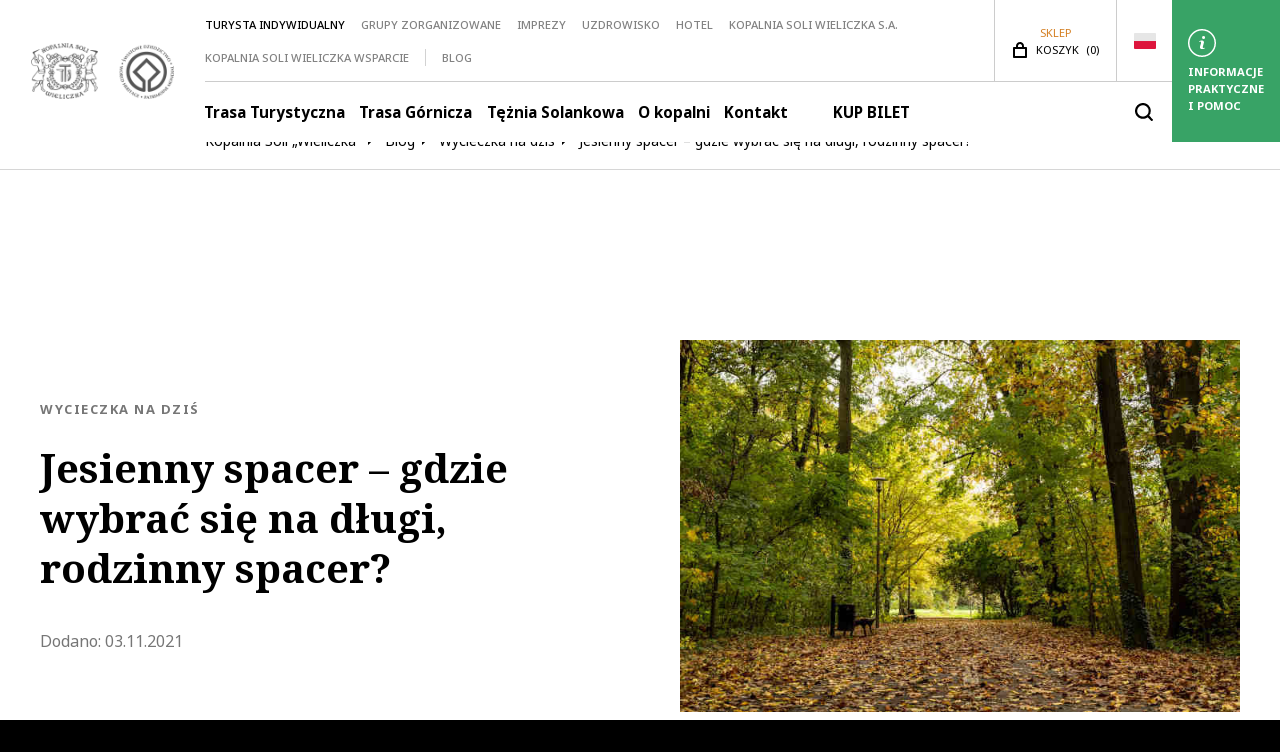

--- FILE ---
content_type: text/html; charset=utf-8
request_url: https://www.kopalnia.pl/kopalnia-wiedzy/jesienny-spacer-gdzie-wybrac-sie-na-dlugi-rodzinny-spacer-vbz7
body_size: 53285
content:
<!DOCTYPE html><html data-app-root-html=""><head><meta charset="utf-8"><meta name="description" content="Jakie są najlepsze polskie trasy spacerowe z najciekawszymi widokami? Dowiedz się!"><title>Jesienny spacer – gdzie wybrać się na długi, rodzinny spacer?</title><base href="/"><link rel="dns-prefetch" href="https://stats.g.doubleclick.net"><link rel="preconnect" href="https://www.salesmanago.pl/"><link rel="preconnect" href="https://www.google.pl"><link rel="preconnect" href="https://api.kopalnia.pl"><link rel="preconnect" href="https://connect.facebook.net"><link rel="preconnect" href="https://fonts.gstatic.com"><link rel="preconnect" href="https://googleads.g.doubleclick.net"><link rel="preconnect" href="https://i.ytimg.com"><link rel="preconnect" href="https://static.doubleclick.net"><link rel="preconnect" href="https://www.facebook.com"><link rel="preconnect" href="https://www.google-analytics.com"><link rel="preconnect" href="https://www.google.com"><link rel="preconnect" href="https://www.googletagmanager.com"><link rel="preconnect" href="https://www.youtube.com"><link rel="preconnect" href="https://yt3.ggpht.com"><link rel="preconnect" href="https://use.typekit.net"><link rel="preconnect" href="https://script.hotjar.com"><link rel="preconnect" href="https://vars.hotjar.com"><link rel="preload" as="style" href="https://p.typekit.net/p.css?s=1&amp;k=kdx8kyf&amp;ht=tk&amp;f=40409.40410.40411.40412.40415.40416.40427.40428.40433.40434&amp;a=10055761&amp;app=typekit&amp;e=css"><meta name="viewport" content="width=device-width,initial-scale=1"><meta name="theme-color" content="#ffffff"><meta name="google-site-verification" content="4c8ldOYD5kfrXp46F2O0dmKqnay0WaSHe59g74hpPwU"><link rel="icon" type="image/x-icon" href="favicon.ico"><link rel="apple-touch-icon" href="/assets/icons/icon-192x192.png"><link rel="manifest" href="manifest.webmanifest"><style>body{background-color:#000;font-family:noto-sans,Helvetica,Arial,sans-serif;color:#fff;padding:0;margin:0}.information{margin:auto;position:absolute;top:50%;left:50%;transform:translate(-50%,-50%);text-align:center}.information p{color:$c-white}.information .btn{background-color:#0cbe64;color:#fff;margin-bottom:20px;border:none;padding:1rem;cursor:pointer;font-size:1rem}.loader{position:fixed;top:0;bottom:0;left:0;right:0;z-index:9999;width:100vw;display:flex;flex-direction:column;justify-content:center;align-items:center;background:#000;transition:opacity .5s ease-in-out}.loader.--hidden{opacity:0;pointer-events:none}@keyframes pulse{0%{opacity:1}50%{opacity:.2}100%{opacity:1}}.loader__figure{position:relative;height:200px}.loader__figure.--pulsing{animation:pulse 2s infinite}.loader__img{display:block;width:100%;height:100%;object-fit:contain}.loader__fader{position:absolute;top:0;left:0;z-index:1;width:100%;height:100%;background:#000;opacity:.8;transition:transform .3s ease-in-out}.loader__text{text-transform:uppercase;font-size:1.3rem;letter-spacing:.3rem;text-align:center;color:#fff;font-family:Helvetica,Arial,sans-serif}</style><link rel="stylesheet" href="styles.0582388d59ae8fe0bc4b.css"><style ng-transition="serverApp">.ksw-site-container.--default[_ngcontent-sc79]{--primary:#38a366;--primary-text:#fff;--secondary:#f89007;--secondary-text:#fff;--danger:#d10d24;--danger-text:#fff}.ksw-site-container.--default[_ngcontent-sc79]     .btn-primary{background-color:#38a366;border-color:#38a366;color:#fff}.ksw-site-container.--default[_ngcontent-sc79]     .btn-primary:active, .ksw-site-container.--default[_ngcontent-sc79]     .btn-primary:focus, .ksw-site-container.--default[_ngcontent-sc79]     .btn-primary:hover{background-color:#00754e;border-color:#00754e;box-shadow:0 0 0 .2rem rgba(56,163,102,.5)!important}.ksw-site-container.--default[_ngcontent-sc79]     .btn-primary:after, .ksw-site-container.--default[_ngcontent-sc79]     .btn-primary:before{background-color:#fff}.ksw-site-container.--default[_ngcontent-sc79]     .btn-secondary{background-color:#f89007;border-color:#f89007;color:#fff}.ksw-site-container.--default[_ngcontent-sc79]     .btn-secondary:active, .ksw-site-container.--default[_ngcontent-sc79]     .btn-secondary:focus, .ksw-site-container.--default[_ngcontent-sc79]     .btn-secondary:hover{background-color:#ffa23c;border-color:#ffa23c;box-shadow:0 0 0 .2rem rgba(248,144,7,.5)!important}.ksw-site-container.--default[_ngcontent-sc79]     .btn-secondary:after, .ksw-site-container.--default[_ngcontent-sc79]     .btn-secondary:before{background-color:#fff}.ksw-site-container.--default[_ngcontent-sc79]     .btn-danger{background-color:#d10d24;border-color:#d10d24;color:#fff}.ksw-site-container.--default[_ngcontent-sc79]     .btn-danger:active, .ksw-site-container.--default[_ngcontent-sc79]     .btn-danger:focus, .ksw-site-container.--default[_ngcontent-sc79]     .btn-danger:hover{background-color:#ad0b1e;border-color:#ad0b1e;box-shadow:0 0 0 .2rem rgba(209,13,36,.5)!important}.ksw-site-container.--default[_ngcontent-sc79]     .btn-danger:after, .ksw-site-container.--default[_ngcontent-sc79]     .btn-danger:before{background-color:#fff}.ksw-site-container.--barborka[_ngcontent-sc79]{--primary:#5a9c42;--primary-text:#fff;--secondary:#000;--secondary-text:#fff;--danger:#d10d24;--danger-text:#fff}.ksw-site-container.--barborka[_ngcontent-sc79]     .btn-primary{background-color:#5a9c42;border-color:#5a9c42;color:#fff}.ksw-site-container.--barborka[_ngcontent-sc79]     .btn-primary:active, .ksw-site-container.--barborka[_ngcontent-sc79]     .btn-primary:focus, .ksw-site-container.--barborka[_ngcontent-sc79]     .btn-primary:hover{background-color:#4a8137;border-color:#4a8137;box-shadow:0 0 0 .2rem rgba(90,156,66,.5)!important}.ksw-site-container.--barborka[_ngcontent-sc79]     .btn-primary:after, .ksw-site-container.--barborka[_ngcontent-sc79]     .btn-primary:before{background-color:#fff}.ksw-site-container.--barborka[_ngcontent-sc79]     .btn-secondary{background-color:#000;border-color:#000;color:#fff}.ksw-site-container.--barborka[_ngcontent-sc79]     .btn-secondary:active, .ksw-site-container.--barborka[_ngcontent-sc79]     .btn-secondary:focus, .ksw-site-container.--barborka[_ngcontent-sc79]     .btn-secondary:hover{background-color:#000;border-color:#000;box-shadow:0 0 0 .2rem rgba(0,0,0,.5)!important}.ksw-site-container.--barborka[_ngcontent-sc79]     .btn-secondary:after, .ksw-site-container.--barborka[_ngcontent-sc79]     .btn-secondary:before{background-color:#fff}.ksw-site-container.--barborka[_ngcontent-sc79]     .btn-danger{background-color:#d10d24;border-color:#d10d24;color:#fff}.ksw-site-container.--barborka[_ngcontent-sc79]     .btn-danger:active, .ksw-site-container.--barborka[_ngcontent-sc79]     .btn-danger:focus, .ksw-site-container.--barborka[_ngcontent-sc79]     .btn-danger:hover{background-color:#ad0b1e;border-color:#ad0b1e;box-shadow:0 0 0 .2rem rgba(209,13,36,.5)!important}.ksw-site-container.--barborka[_ngcontent-sc79]     .btn-danger:after, .ksw-site-container.--barborka[_ngcontent-sc79]     .btn-danger:before{background-color:#fff}.ksw-site-container.--christmas[_ngcontent-sc79]{--primary:#38a366;--primary-text:#fff;--secondary:#af3431;--secondary-text:#fff;--danger:#d10d24;--danger-text:#fff}.ksw-site-container.--christmas[_ngcontent-sc79]     .btn-primary{background-color:#38a366;border-color:#38a366;color:#fff}.ksw-site-container.--christmas[_ngcontent-sc79]     .btn-primary:active, .ksw-site-container.--christmas[_ngcontent-sc79]     .btn-primary:focus, .ksw-site-container.--christmas[_ngcontent-sc79]     .btn-primary:hover{background-color:#2e8754;border-color:#2e8754;box-shadow:0 0 0 .2rem rgba(56,163,102,.5)!important}.ksw-site-container.--christmas[_ngcontent-sc79]     .btn-primary:after, .ksw-site-container.--christmas[_ngcontent-sc79]     .btn-primary:before{background-color:#fff}.ksw-site-container.--christmas[_ngcontent-sc79]     .btn-secondary{background-color:#af3431;border-color:#af3431;color:#fff}.ksw-site-container.--christmas[_ngcontent-sc79]     .btn-secondary:active, .ksw-site-container.--christmas[_ngcontent-sc79]     .btn-secondary:focus, .ksw-site-container.--christmas[_ngcontent-sc79]     .btn-secondary:hover{background-color:#912b29;border-color:#912b29;box-shadow:0 0 0 .2rem rgba(175,52,49,.5)!important}.ksw-site-container.--christmas[_ngcontent-sc79]     .btn-secondary:after, .ksw-site-container.--christmas[_ngcontent-sc79]     .btn-secondary:before{background-color:#fff}.ksw-site-container.--christmas[_ngcontent-sc79]     .btn-danger{background-color:#d10d24;border-color:#d10d24;color:#fff}.ksw-site-container.--christmas[_ngcontent-sc79]     .btn-danger:active, .ksw-site-container.--christmas[_ngcontent-sc79]     .btn-danger:focus, .ksw-site-container.--christmas[_ngcontent-sc79]     .btn-danger:hover{background-color:#ad0b1e;border-color:#ad0b1e;box-shadow:0 0 0 .2rem rgba(209,13,36,.5)!important}.ksw-site-container.--christmas[_ngcontent-sc79]     .btn-danger:after, .ksw-site-container.--christmas[_ngcontent-sc79]     .btn-danger:before{background-color:#fff}.ksw-site-container.--easter[_ngcontent-sc79]{--primary:#38a366;--primary-text:#fff;--secondary:#eeb33f;--secondary-text:#fff;--danger:#d10d24;--danger-text:#fff}.ksw-site-container.--easter[_ngcontent-sc79]     .btn-primary{background-color:#38a366;border-color:#38a366;color:#fff}.ksw-site-container.--easter[_ngcontent-sc79]     .btn-primary:active, .ksw-site-container.--easter[_ngcontent-sc79]     .btn-primary:focus, .ksw-site-container.--easter[_ngcontent-sc79]     .btn-primary:hover{background-color:#2e8754;border-color:#2e8754;box-shadow:0 0 0 .2rem rgba(56,163,102,.5)!important}.ksw-site-container.--easter[_ngcontent-sc79]     .btn-primary:after, .ksw-site-container.--easter[_ngcontent-sc79]     .btn-primary:before{background-color:#fff}.ksw-site-container.--easter[_ngcontent-sc79]     .btn-secondary{background-color:#eeb33f;border-color:#eeb33f;color:#fff}.ksw-site-container.--easter[_ngcontent-sc79]     .btn-secondary:active, .ksw-site-container.--easter[_ngcontent-sc79]     .btn-secondary:focus, .ksw-site-container.--easter[_ngcontent-sc79]     .btn-secondary:hover{background-color:#eba51c;border-color:#eba51c;box-shadow:0 0 0 .2rem rgba(238,179,63,.5)!important}.ksw-site-container.--easter[_ngcontent-sc79]     .btn-secondary:after, .ksw-site-container.--easter[_ngcontent-sc79]     .btn-secondary:before{background-color:#fff}.ksw-site-container.--easter[_ngcontent-sc79]     .btn-danger{background-color:#d10d24;border-color:#d10d24;color:#fff}.ksw-site-container.--easter[_ngcontent-sc79]     .btn-danger:active, .ksw-site-container.--easter[_ngcontent-sc79]     .btn-danger:focus, .ksw-site-container.--easter[_ngcontent-sc79]     .btn-danger:hover{background-color:#ad0b1e;border-color:#ad0b1e;box-shadow:0 0 0 .2rem rgba(209,13,36,.5)!important}.ksw-site-container.--easter[_ngcontent-sc79]     .btn-danger:after, .ksw-site-container.--easter[_ngcontent-sc79]     .btn-danger:before{background-color:#fff}.ksw-site-container.--patriotic[_ngcontent-sc79]{--primary:#d62d1f;--primary-text:#fff;--secondary:#fff;--secondary-text:#d62d1f;--danger:#d10d24;--danger-text:#fff}.ksw-site-container.--patriotic[_ngcontent-sc79]     .btn-primary{background-color:#d62d1f;border-color:#d62d1f;color:#fff}.ksw-site-container.--patriotic[_ngcontent-sc79]     .btn-primary:active, .ksw-site-container.--patriotic[_ngcontent-sc79]     .btn-primary:focus, .ksw-site-container.--patriotic[_ngcontent-sc79]     .btn-primary:hover{background-color:#b5261a;border-color:#b5261a;box-shadow:0 0 0 .2rem rgba(214,45,31,.5)!important}.ksw-site-container.--patriotic[_ngcontent-sc79]     .btn-primary:after, .ksw-site-container.--patriotic[_ngcontent-sc79]     .btn-primary:before{background-color:#fff}.ksw-site-container.--patriotic[_ngcontent-sc79]     .btn-secondary{background-color:#fff;border-color:#fff;color:#d62d1f}.ksw-site-container.--patriotic[_ngcontent-sc79]     .btn-secondary:active, .ksw-site-container.--patriotic[_ngcontent-sc79]     .btn-secondary:focus, .ksw-site-container.--patriotic[_ngcontent-sc79]     .btn-secondary:hover{background-color:#ececec;border-color:#ececec;box-shadow:0 0 0 .2rem hsla(0,0%,100%,.5)!important}.ksw-site-container.--patriotic[_ngcontent-sc79]     .btn-secondary:after, .ksw-site-container.--patriotic[_ngcontent-sc79]     .btn-secondary:before{background-color:#d62d1f}.ksw-site-container.--patriotic[_ngcontent-sc79]     .btn-danger{background-color:#d10d24;border-color:#d10d24;color:#fff}.ksw-site-container.--patriotic[_ngcontent-sc79]     .btn-danger:active, .ksw-site-container.--patriotic[_ngcontent-sc79]     .btn-danger:focus, .ksw-site-container.--patriotic[_ngcontent-sc79]     .btn-danger:hover{background-color:#ad0b1e;border-color:#ad0b1e;box-shadow:0 0 0 .2rem rgba(209,13,36,.5)!important}.ksw-site-container.--patriotic[_ngcontent-sc79]     .btn-danger:after, .ksw-site-container.--patriotic[_ngcontent-sc79]     .btn-danger:before{background-color:#fff}.ksw-site-container.--mourning[_ngcontent-sc79]{--primary:#828282;--primary-text:#fff;--secondary:#fff;--secondary-text:#828282;--danger:#d10d24;--danger-text:#fff}.ksw-site-container.--mourning[_ngcontent-sc79]     .btn-primary{background-color:#828282;border-color:#828282;color:#fff}.ksw-site-container.--mourning[_ngcontent-sc79]     .btn-primary:active, .ksw-site-container.--mourning[_ngcontent-sc79]     .btn-primary:focus, .ksw-site-container.--mourning[_ngcontent-sc79]     .btn-primary:hover{background-color:#6f6f6f;border-color:#6f6f6f;box-shadow:0 0 0 .2rem hsla(0,0%,51%,.5)!important}.ksw-site-container.--mourning[_ngcontent-sc79]     .btn-primary:after, .ksw-site-container.--mourning[_ngcontent-sc79]     .btn-primary:before{background-color:#fff}.ksw-site-container.--mourning[_ngcontent-sc79]     .btn-secondary{background-color:#fff;border-color:#fff;color:#828282}.ksw-site-container.--mourning[_ngcontent-sc79]     .btn-secondary:active, .ksw-site-container.--mourning[_ngcontent-sc79]     .btn-secondary:focus, .ksw-site-container.--mourning[_ngcontent-sc79]     .btn-secondary:hover{background-color:#ececec;border-color:#ececec;box-shadow:0 0 0 .2rem hsla(0,0%,100%,.5)!important}.ksw-site-container.--mourning[_ngcontent-sc79]     .btn-secondary:after, .ksw-site-container.--mourning[_ngcontent-sc79]     .btn-secondary:before{background-color:#828282}.ksw-site-container.--mourning[_ngcontent-sc79]     .btn-danger{background-color:#d10d24;border-color:#d10d24;color:#fff}.ksw-site-container.--mourning[_ngcontent-sc79]     .btn-danger:active, .ksw-site-container.--mourning[_ngcontent-sc79]     .btn-danger:focus, .ksw-site-container.--mourning[_ngcontent-sc79]     .btn-danger:hover{background-color:#ad0b1e;border-color:#ad0b1e;box-shadow:0 0 0 .2rem rgba(209,13,36,.5)!important}.ksw-site-container.--mourning[_ngcontent-sc79]     .btn-danger:after, .ksw-site-container.--mourning[_ngcontent-sc79]     .btn-danger:before{background-color:#fff}</style><style ng-transition="serverApp">.ksw-radialGradient[_ngcontent-sc60]{box-shadow:inset 0 1px 200px 0 hsla(0,0%,100%,.05);background-image:radial-gradient(circle at 50% 50%,rgba(0,0,0,.64),transparent 94%)}[_nghost-sc60]   .ksw-skiplinks[_ngcontent-sc60]{position:absolute;padding:30px;margin:0;top:0;transform:translateY(-100%);list-style:none;background:#000;opacity:0;z-index:2000}[_nghost-sc60]   .ksw-skiplinks[_ngcontent-sc60]:focus-within{position:fixed;transform:translateY(0);opacity:1}[_nghost-sc60]   .ksw-skiplinks[_ngcontent-sc60]   a[_ngcontent-sc60]{display:block}</style><style ng-transition="serverApp">.ksw-radialGradient[_ngcontent-sc73]{box-shadow:inset 0 1px 200px 0 hsla(0,0%,100%,.05);background-image:radial-gradient(circle at 50% 50%,rgba(0,0,0,.64),transparent 94%)}[_nghost-sc73]{width:100%;position:fixed;top:0;z-index:1338;padding:0;margin:0}@media (max-width:991.98px){[_nghost-sc73]{bottom:0;pointer-events:none}}.ksw-header[_ngcontent-sc73]{position:relative;max-width:100vw;padding:0;margin:0}.ksw-header.cart-nav[_ngcontent-sc73]{border-bottom:1px solid rgba(0,0,0,.2)}.ksw-header.cart-nav[_ngcontent-sc73]   .cart-nav-wrap[_ngcontent-sc73]{min-height:6.875rem;display:flex;align-items:center;padding-left:.9375rem}.ksw-header.cart-nav[_ngcontent-sc73]   .cart-nav-wrap[_ngcontent-sc73]   .cart-nav-left[_ngcontent-sc73]{width:10rem;position:relative}.ksw-header.cart-nav[_ngcontent-sc73]   .cart-nav-wrap[_ngcontent-sc73]   .cart-nav-left[_ngcontent-sc73]:before{content:"";position:absolute;border:5px solid transparent;border-right-color:#828282;width:0;height:0;left:-1.1875rem;top:50%;transform:translateY(-50%)}.ksw-header.cart-nav[_ngcontent-sc73]   .cart-nav-wrap[_ngcontent-sc73]   .cart-nav-left[_ngcontent-sc73]   a[_ngcontent-sc73]{color:#767676;font-size:.75rem;font-weight:500;text-transform:uppercase;word-wrap:normal;display:inline-block}.ksw-header.cart-nav[_ngcontent-sc73]   .cart-nav-wrap[_ngcontent-sc73]   .cart-nav-right[_ngcontent-sc73]{padding-right:1rem}@media screen and (min-width:1000px){.ksw-header.cart-nav[_ngcontent-sc73]   .cart-nav-wrap[_ngcontent-sc73]   .cart-nav-right[_ngcontent-sc73]{padding-right:4rem}}@media screen and (min-width:1440px){.ksw-header.cart-nav[_ngcontent-sc73]   .cart-nav-wrap[_ngcontent-sc73]   .cart-nav-right[_ngcontent-sc73]{padding-right:7.5rem}}@media (min-width:768px){.ksw-header.-v1[_ngcontent-sc73]   .container-header[_ngcontent-sc73]{width:62.25rem}}@media (min-width:768px){.ksw-header.-v2.ksw-header-content-title[_ngcontent-sc73], .ksw-header.-v2.ksw-info-row[_ngcontent-sc73]{width:76.0625rem}}.ksw-header.navbar-theme-default[_ngcontent-sc73]   .ksw-info[_ngcontent-sc73]{background-color:#38a366;color:#fff}.ksw-header.navbar-theme-barborka[_ngcontent-sc73]   .ksw-info[_ngcontent-sc73]{background-color:#5a9c42;color:#fff}.ksw-header.navbar-theme-christmas[_ngcontent-sc73]   .ksw-info[_ngcontent-sc73], .ksw-header.navbar-theme-easter[_ngcontent-sc73]   .ksw-info[_ngcontent-sc73]{background-color:#38a366;color:#fff}.ksw-header.navbar-theme-patriotic[_ngcontent-sc73]   .ksw-info[_ngcontent-sc73]{background-color:#d62d1f;color:#fff}.ksw-header.navbar-theme-mourning[_ngcontent-sc73]   .ksw-info[_ngcontent-sc73]{background-color:#828282;color:#fff}.ksw-header.navbar-variant-black[_ngcontent-sc73]   .inner[_ngcontent-sc73]{background:#000}.ksw-header.navbar-variant-black[_ngcontent-sc73]   .ksw-nav-top[_ngcontent-sc73]{border-bottom:1px solid hsla(0,0%,100%,.2)}.ksw-header.navbar-variant-black[_ngcontent-sc73]   .ksw-nav-top[_ngcontent-sc73]   .ksw-nav-item[_ngcontent-sc73]{border-left:1px solid hsla(0,0%,100%,.2)}.ksw-header.navbar-variant-black[_ngcontent-sc73]   .search-close[_ngcontent-sc73]{color:#000}.ksw-header.navbar-variant-black[_ngcontent-sc73]   .search-open[_ngcontent-sc73]{color:#fff}.ksw-header.navbar-variant-transparent[_ngcontent-sc73]{position:relative;width:100%;z-index:1000}.ksw-header.navbar-variant-transparent[_ngcontent-sc73]:hover   .inner[_ngcontent-sc73]{background-color:#000}.ksw-header.navbar-variant-transparent[_ngcontent-sc73]   .inner[_ngcontent-sc73]{transition:background-color .25s cubic-bezier(.62,.28,.23,.99);will-change:background-color}.ksw-header.navbar-variant-transparent.ksw-header-mobile[_ngcontent-sc73]{background-color:#000}.ksw-header.navbar-variant-transparent.ksw-header-desktop[_ngcontent-sc73]{background:linear-gradient(180deg,#000 0,transparent 80%)}.ksw-header.navbar-variant-transparent[_ngcontent-sc73]   .ksw-nav-top[_ngcontent-sc73]{border-bottom:1px solid hsla(0,0%,100%,.2)}.ksw-header.navbar-variant-transparent[_ngcontent-sc73]   .ksw-nav-top[_ngcontent-sc73]   .ksw-nav-item[_ngcontent-sc73]{border-left:1px solid hsla(0,0%,100%,.2)}.ksw-header.navbar-variant-transparent[_ngcontent-sc73]   .search-close[_ngcontent-sc73]{color:#000}.ksw-header.navbar-variant-transparent[_ngcontent-sc73]   .search-open[_ngcontent-sc73]{color:#fff}.ksw-header.navbar-variant-grey[_ngcontent-sc73]   .inner[_ngcontent-sc73]{background:#828282}.ksw-header.navbar-variant-grey[_ngcontent-sc73]   .ksw-nav-top[_ngcontent-sc73]{border-bottom:1px solid hsla(0,0%,100%,.2)}.ksw-header.navbar-variant-grey[_ngcontent-sc73]   .ksw-nav-top[_ngcontent-sc73]   .ksw-nav-item[_ngcontent-sc73]{border-left:1px solid hsla(0,0%,100%,.2)}.ksw-header.navbar-variant-grey[_ngcontent-sc73]   .search-close[_ngcontent-sc73]{color:#000}.ksw-header.navbar-variant-grey[_ngcontent-sc73]   .search-open[_ngcontent-sc73]{color:#fff}.ksw-header.navbar-variant-white-w-mourning-image[_ngcontent-sc73]   .inner[_ngcontent-sc73], .ksw-header.navbar-variant-white[_ngcontent-sc73]   .inner[_ngcontent-sc73]{background:#fff}.ksw-header.navbar-variant-white-w-mourning-image[_ngcontent-sc73]   .ksw-nav-top[_ngcontent-sc73], .ksw-header.navbar-variant-white[_ngcontent-sc73]   .ksw-nav-top[_ngcontent-sc73]{border-bottom:1px solid rgba(0,0,0,.2)}.ksw-header.navbar-variant-white-w-mourning-image[_ngcontent-sc73]   .ksw-nav-top[_ngcontent-sc73]   .ksw-nav-item[_ngcontent-sc73], .ksw-header.navbar-variant-white[_ngcontent-sc73]   .ksw-nav-top[_ngcontent-sc73]   .ksw-nav-item[_ngcontent-sc73]{border-left:1px solid rgba(0,0,0,.2)}.ksw-header.navbar-variant-white-w-mourning-image[_ngcontent-sc73]   .search-close[_ngcontent-sc73], .ksw-header.navbar-variant-white-w-mourning-image[_ngcontent-sc73]   .search-open[_ngcontent-sc73], .ksw-header.navbar-variant-white[_ngcontent-sc73]   .search-close[_ngcontent-sc73], .ksw-header.navbar-variant-white[_ngcontent-sc73]   .search-open[_ngcontent-sc73]{color:#000}.ksw-header.navbar-variant-white-w-mourning-image[_ngcontent-sc73]   .ksw-menu-line[_ngcontent-sc73], .ksw-header.navbar-variant-white[_ngcontent-sc73]   .ksw-menu-line[_ngcontent-sc73]{background-color:#000!important}.ksw-header[_ngcontent-sc73]   .row[_ngcontent-sc73]{width:100%;flex-wrap:nowrap}.ksw-header.navbar-layout-info[_ngcontent-sc73]    +ksw-alert{display:none}.ksw-info-arrow[_ngcontent-sc73]{width:0;opacity:0;overflow:hidden;height:6.875rem;border:0 solid hsla(0,0%,100%,.2);display:flex;align-items:center;justify-content:center;cursor:pointer;visibility:hidden}.ksw-info-arrow[_ngcontent-sc73]:focus{box-shadow:none;outline:none}.ksw-info-arrow[_ngcontent-sc73]   .arrow[_ngcontent-sc73]{position:relative}.ksw-info-arrow[_ngcontent-sc73]   .arrow[_ngcontent-sc73]     svg{position:absolute;top:0}.ksw-navs[_ngcontent-sc73]{flex:1 1 auto;max-width:100%}.info-navs[_ngcontent-sc73]{width:0;height:6.875rem;opacity:0;visibility:hidden}.ksw-bip[_ngcontent-sc73], .ksw-info[_ngcontent-sc73]{flex-grow:0;display:flex;justify-content:center;transition:background-color .25s cubic-bezier(.62,.28,.23,.99);will-change:background-color;align-self:stretch;align-items:center;-webkit-user-select:none;-moz-user-select:none;-ms-user-select:none;user-select:none}.ksw-bip[_ngcontent-sc73]   .lp[_ngcontent-sc73], .ksw-info[_ngcontent-sc73]   .lp[_ngcontent-sc73]{flex:0}.ksw-bip-text[_ngcontent-sc73], .ksw-info-text[_ngcontent-sc73]{text-transform:uppercase;display:block}.ksw-bip[_ngcontent-sc73]{flex:0 0 5.5rem;background-color:#fff}@media screen and (min-width:1200px){.ksw-bip[_ngcontent-sc73]{flex:0 0 6.5rem}}@media screen and (min-width:1360px){.ksw-bip[_ngcontent-sc73]{flex:0 0 9.625rem}}.ksw-bip.small[_ngcontent-sc73]   .ksw-bip-img[_ngcontent-sc73]{max-height:1.25rem}.ksw-bip-img[_ngcontent-sc73]{max-height:2.5rem;width:auto}.ksw-bip-text[_ngcontent-sc73]{font-weight:600;color:#d0021b;font-size:.625rem;line-height:.75rem}.info-switch[_ngcontent-sc73]{display:none;position:relative}.info-switch-btn-inner[_ngcontent-sc73]{display:flex;flex-direction:column;justify-content:space-between;width:0;height:0;overflow:hidden;visibility:hidden;opacity:0;padding:1.25rem .875rem}@media screen and (min-width:1360px){.info-switch-btn-inner[_ngcontent-sc73]{padding:1.25rem 1.875rem}}.info-switch-btn[_ngcontent-sc73]:focus   .info-switch-selected-context-switch[_ngcontent-sc73], .info-switch-btn[_ngcontent-sc73]:hover   .info-switch-selected-context-switch[_ngcontent-sc73]{text-decoration:underline}.info-switch-title[_ngcontent-sc73]{color:#fff;font-size:.9rem;text-transform:uppercase}@media screen and (min-width:1200px){.info-switch-title[_ngcontent-sc73]{font-size:.95rem}}@media screen and (min-width:1360px){.info-switch-title[_ngcontent-sc73]{font-size:1rem}}.info-switch-selected-context[_ngcontent-sc73]{display:flex;align-items:flex-end;justify-content:space-between}.info-switch-selected-context-title[_ngcontent-sc73]{line-height:1.25rem;color:#fff;font-weight:700;font-size:1.025rem}@media screen and (min-width:1200px){.info-switch-selected-context-title[_ngcontent-sc73]{font-size:1.075rem}}@media screen and (min-width:1360px){.info-switch-selected-context-title[_ngcontent-sc73]{font-size:1.125rem}}.info-switch-selected-context-switch[_ngcontent-sc73]{font-size:.775rem;line-height:1.25rem;background:none;border:none;color:#fff;cursor:pointer;margin-left:1rem}@media screen and (min-width:1200px){.info-switch-selected-context-switch[_ngcontent-sc73]{font-size:.825rem}}@media screen and (min-width:1360px){.info-switch-selected-context-switch[_ngcontent-sc73]{font-size:.875rem}}.info-switch-dropdown[_ngcontent-sc73]{position:absolute;top:100%;left:0;width:100%;z-index:90;overflow:hidden;max-height:0;visibility:hidden;transition:.25s cubic-bezier(.62,.28,.23,.99);transition-property:max-height,visibility;will-change:max-height}.info-switch-dropdown[_ngcontent-sc73]:before{z-index:-1;background-color:hsla(0,0%,100%,.5);position:fixed;left:0;top:0;width:100%;height:100%}.info-switch-dropdown.show[_ngcontent-sc73]{max-height:100vh;visibility:visible}.info-switch-dropdown.show[_ngcontent-sc73]:before{content:""}.info-switch-dropdown-item[_ngcontent-sc73]{background-color:#38a366;transition:background-color .25s cubic-bezier(.62,.28,.23,.99);will-change:background-color}.info-switch-dropdown-item[_ngcontent-sc73]:focus, .info-switch-dropdown-item[_ngcontent-sc73]:focus-within, .info-switch-dropdown-item[_ngcontent-sc73]:hover{background-color:#00754e}.info-switch-dropdown-item[_ngcontent-sc73]:not(:last-child){border-bottom:1px solid #38a366}.info-switch-dropdown-item[_ngcontent-sc73]   a[_ngcontent-sc73]{line-height:1.25rem;font-weight:700;color:#fff;padding:1.25rem .875rem;display:flex;align-items:center;justify-content:space-between;font-size:1.025rem}@media screen and (min-width:1200px){.info-switch-dropdown-item[_ngcontent-sc73]   a[_ngcontent-sc73]{font-size:1.075rem;padding:1.25rem 1.875rem}}@media screen and (min-width:1360px){.info-switch-dropdown-item[_ngcontent-sc73]   a[_ngcontent-sc73]{font-size:1.125rem}}.info-switch-dropdown-item[_ngcontent-sc73]   a[_ngcontent-sc73]     svg{width:auto;height:.875rem;color:#fff}.ksw-info[_ngcontent-sc73]{flex:0;background-color:#38a366;color:#fff}.ksw-info-link[_ngcontent-sc73]{display:flex;justify-content:center;align-items:center;height:100%;color:inherit;overflow:hidden;transition:color .15s ease-in-out,background-color .15s ease-in-out,border-color .15s ease-in-out,box-shadow .15s ease-in-out}@media (prefers-reduced-motion:reduce){.ksw-info-link[_ngcontent-sc73]{transition:none}}.ksw-info-link[_ngcontent-sc73]:active, .ksw-info-link[_ngcontent-sc73]:focus, .ksw-info-link[_ngcontent-sc73]:hover{background-color:#00754e}.ksw-info[_ngcontent-sc73]   .lp[_ngcontent-sc73]{padding:.5rem 1rem}.ksw-info.small[_ngcontent-sc73]{flex:0 0 9.75rem}.ksw-info.small[_ngcontent-sc73]   .lp[_ngcontent-sc73]{display:flex;align-items:center;justify-content:center}.ksw-info.small[_ngcontent-sc73]   .lp[_ngcontent-sc73]   .ksw-svg-wrapper[_ngcontent-sc73]{margin-right:.625rem}.ksw-info.small[_ngcontent-sc73]   .lp[_ngcontent-sc73]   .ksw-svg-wrapper[_ngcontent-sc73]   .ksw-svg-icon[_ngcontent-sc73]{display:flex;align-items:center}.ksw-info[_ngcontent-sc73]:hover{background-color:#00754e}.ksw-info-text[_ngcontent-sc73]{font-weight:700;color:#fff;font-size:.65rem}@media screen and (min-width:1200px){.ksw-info-text[_ngcontent-sc73]{font-size:.7rem}}@media screen and (min-width:1360px){.ksw-info-text[_ngcontent-sc73]{font-size:.75rem}}.ksw-nav-top[_ngcontent-sc73]{position:relative;z-index:1;width:100%;display:flex;justify-content:space-between}.ksw-nav-top[_ngcontent-sc73]   .ksw-nav-left[_ngcontent-sc73]{display:flex;align-items:center}.ksw-nav-top[_ngcontent-sc73]   .ksw-nav-left.ksw-nav-go-back[_ngcontent-sc73]{min-height:3.0625rem}.ksw-nav-top[_ngcontent-sc73]   .ksw-nav-left.ksw-nav-go-back[_ngcontent-sc73]   a[_ngcontent-sc73]{color:#fff;font-weight:500;text-transform:uppercase;padding-left:1rem;font-size:.65rem}@media screen and (min-width:1200px){.ksw-nav-top[_ngcontent-sc73]   .ksw-nav-left.ksw-nav-go-back[_ngcontent-sc73]   a[_ngcontent-sc73]{font-size:.7rem}}@media screen and (min-width:1360px){.ksw-nav-top[_ngcontent-sc73]   .ksw-nav-left.ksw-nav-go-back[_ngcontent-sc73]   a[_ngcontent-sc73]{font-size:.75rem}}.ksw-nav-top[_ngcontent-sc73]   .ksw-nav-left.ksw-nav-go-back[_ngcontent-sc73]   a[_ngcontent-sc73]:hover{text-decoration:underline}.ksw-nav-top[_ngcontent-sc73]   .ksw-nav-left.ksw-nav-go-back[_ngcontent-sc73]   a[_ngcontent-sc73]:before{content:"";position:absolute;height:0;width:0;border:.375rem solid transparent;border-right-color:#fff;top:50%;left:-.375rem;transform:translateY(-50%)}.ksw-nav-top[_ngcontent-sc73]   .ksw-nav-right[_ngcontent-sc73]{display:flex;justify-content:flex-end;flex-grow:1}.ksw-nav-top[_ngcontent-sc73]   .ksw-nav-item[_ngcontent-sc73]{padding:1rem 1.15625rem;display:flex;align-items:center;justify-content:center;white-space:nowrap;min-width:3rem}@media screen and (min-width:1200px){.ksw-nav-top[_ngcontent-sc73]   .ksw-nav-item[_ngcontent-sc73]{min-width:3.5rem}}@media screen and (min-width:1360px){.ksw-nav-top[_ngcontent-sc73]   .ksw-nav-item[_ngcontent-sc73]{min-width:4.375rem}}@media (max-width:991.98px){.ksw-header-desktop[_ngcontent-sc73]{display:none}}@-webkit-keyframes no-jump-main{0%{height:100%;position:fixed}99.999999%{height:100%;position:fixed}to{position:static;height:80px}}@keyframes no-jump-main{0%{height:100%;position:fixed}99.999999%{height:100%;position:fixed}to{position:static;height:80px}}@-webkit-keyframes no-jump-inner{0%{height:calc(100% - 80px)}99.999999%{height:calc(100% - 80px)}to{height:0}}@keyframes no-jump-inner{0%{height:calc(100% - 80px)}99.999999%{height:calc(100% - 80px)}to{height:0}}.ksw-header-mobile[_ngcontent-sc73]{max-width:100vw;max-height:100vh;padding:0;margin:0;pointer-events:auto}.ksw-header-mobile[_ngcontent-sc73]   .info-navs[_ngcontent-sc73]{position:fixed;bottom:3.75rem;left:0;right:0;white-space:nowrap;overflow-x:scroll;background-color:#000;height:5rem;transition:transform .25s cubic-bezier(.62,.28,.23,.99)}.ksw-header-mobile[_ngcontent-sc73]   .info-navs.scrolled[_ngcontent-sc73]{transform:translateY(3.75rem)}.ksw-header-mobile[_ngcontent-sc73]   .info-switch[_ngcontent-sc73]{background-color:#38a366;opacity:1;width:100%;height:auto;display:block;padding:1.0625rem 1.875rem;overflow:visible}.ksw-header-mobile[_ngcontent-sc73]   .info-switch[_ngcontent-sc73]   .flex[_ngcontent-sc73]{display:flex;align-items:center;justify-content:space-between;flex-direction:row}.ksw-header-mobile[_ngcontent-sc73]   .info-switch-title[_ngcontent-sc73]{margin-bottom:.25rem}.ksw-header-mobile[_ngcontent-sc73]   .info-switch[_ngcontent-sc73]   button[_ngcontent-sc73]{font-size:.8125rem}.ksw-header-mobile[_ngcontent-sc73]   .info-switch[_ngcontent-sc73]   button[_ngcontent-sc73]:focus{outline-color:#fff!important}.ksw-header-mobile[_ngcontent-sc73]   .info-switch[_ngcontent-sc73]   button[_ngcontent-sc73]   .icon[_ngcontent-sc73]{margin-left:.5rem}.ksw-header-mobile[_ngcontent-sc73]   .info-switch[_ngcontent-sc73]   button[_ngcontent-sc73]   .icon[_ngcontent-sc73]     svg{color:#fff}.ksw-header-mobile[_ngcontent-sc73]   .info-switch[_ngcontent-sc73]   .info-switch-dropdown-item[_ngcontent-sc73]   a[_ngcontent-sc73]{padding:1.0625rem 1.875rem;vertical-align:middle}.ksw-header-mobile[_ngcontent-sc73]   .header[_ngcontent-sc73]{overflow-y:scroll}.ksw-header-mobile.hidden[_ngcontent-sc73]{-webkit-animation:no-jump-main .25s cubic-bezier(.62,.28,.23,.99) forwards;animation:no-jump-main .25s cubic-bezier(.62,.28,.23,.99) forwards;max-height:80px}.ksw-header-mobile.hidden[_ngcontent-sc73]   .header[_ngcontent-sc73]{-webkit-animation:no-jump-inner .25s cubic-bezier(.62,.28,.23,.99) forwards;animation:no-jump-inner .25s cubic-bezier(.62,.28,.23,.99) forwards;transform:translateX(-100%)}.ksw-header-mobile.expanded[_ngcontent-sc73]{position:fixed;height:100%}.ksw-header-mobile.expanded[_ngcontent-sc73]   .header[_ngcontent-sc73]{height:calc(100% - 80px);transform:translateX(0)}.ksw-header-mobile.expanded[_ngcontent-sc73]    +ksw-alert, .ksw-header-mobile.expanded[_ngcontent-sc73]    +ksw-alert .kswAlert{pointer-events:none;opacity:0}@media (min-width:992px){.ksw-header-mobile[_ngcontent-sc73]{display:none}}.ksw-header-mobile[_ngcontent-sc73]   .inner[_ngcontent-sc73]{height:80px;display:flex;justify-content:space-between;align-items:center}.ksw-header-mobile[_ngcontent-sc73]   .inner[_ngcontent-sc73]   .langswitch[_ngcontent-sc73], .ksw-header-mobile[_ngcontent-sc73]   .inner[_ngcontent-sc73]   .menu-toggle[_ngcontent-sc73]{height:100%;min-width:5rem;z-index:1}.ksw-header-mobile[_ngcontent-sc73]   .inner[_ngcontent-sc73]   .ksw-menu-back[_ngcontent-sc73]{width:100%;height:100%;display:flex;align-items:center;justify-content:center;transform:rotate(180deg)}.ksw-header-mobile[_ngcontent-sc73]   .inner[_ngcontent-sc73]   .ksw-menu-back[_ngcontent-sc73]     svg{width:12px}.ksw-header-mobile[_ngcontent-sc73]   .inner[_ngcontent-sc73]   .ksw-menu-back-svg[_ngcontent-sc73]{height:100%}.ksw-header-mobile[_ngcontent-sc73]   .inner[_ngcontent-sc73]   .ksw-menu-bar[_ngcontent-sc73]{width:100%;height:100%;border:none;padding:0;background-color:transparent}.ksw-header-mobile[_ngcontent-sc73]   .inner[_ngcontent-sc73]   .ksw-menu-bar[_ngcontent-sc73]:focus{outline:none}.ksw-header-mobile[_ngcontent-sc73]   .inner[_ngcontent-sc73]   .ksw-menu-bar[_ngcontent-sc73]   .lines[_ngcontent-sc73]{text-align:center}.ksw-header-mobile[_ngcontent-sc73]   .inner[_ngcontent-sc73]   .ksw-menu-bar[_ngcontent-sc73]   .lines.toggled[_ngcontent-sc73]   .ksw-menu-line[_ngcontent-sc73]:first-child{-webkit-animation:transform-rotate-f .25s cubic-bezier(.62,.28,.23,.99);animation:transform-rotate-f .25s cubic-bezier(.62,.28,.23,.99);-webkit-animation-fill-mode:forwards;animation-fill-mode:forwards}.ksw-header-mobile[_ngcontent-sc73]   .inner[_ngcontent-sc73]   .ksw-menu-bar[_ngcontent-sc73]   .lines.toggled[_ngcontent-sc73]   .ksw-menu-line[_ngcontent-sc73]:nth-child(2){opacity:0}.ksw-header-mobile[_ngcontent-sc73]   .inner[_ngcontent-sc73]   .ksw-menu-bar[_ngcontent-sc73]   .lines.toggled[_ngcontent-sc73]   .ksw-menu-line[_ngcontent-sc73]:nth-child(3){-webkit-animation:transform-rotate-l .25s cubic-bezier(.62,.28,.23,.99);animation:transform-rotate-l .25s cubic-bezier(.62,.28,.23,.99);-webkit-animation-fill-mode:forwards;animation-fill-mode:forwards}.ksw-header-mobile[_ngcontent-sc73]   .inner[_ngcontent-sc73]   .ksw-menu-bar[_ngcontent-sc73]   .lines.untoggled[_ngcontent-sc73]   .ksw-menu-line[_ngcontent-sc73]:first-child{-webkit-animation:transform-rotate-alt-f .25s cubic-bezier(.62,.28,.23,.99);animation:transform-rotate-alt-f .25s cubic-bezier(.62,.28,.23,.99);-webkit-animation-fill-mode:forwards;animation-fill-mode:forwards}.ksw-header-mobile[_ngcontent-sc73]   .inner[_ngcontent-sc73]   .ksw-menu-bar[_ngcontent-sc73]   .lines.untoggled[_ngcontent-sc73]   .ksw-menu-line[_ngcontent-sc73]:nth-child(2){opacity:1}.ksw-header-mobile[_ngcontent-sc73]   .inner[_ngcontent-sc73]   .ksw-menu-bar[_ngcontent-sc73]   .lines.untoggled[_ngcontent-sc73]   .ksw-menu-line[_ngcontent-sc73]:nth-child(3){-webkit-animation:transform-rotate-alt-l .25s cubic-bezier(.62,.28,.23,.99);animation:transform-rotate-alt-l .25s cubic-bezier(.62,.28,.23,.99);-webkit-animation-fill-mode:forwards;animation-fill-mode:forwards}.ksw-header-mobile[_ngcontent-sc73]   .inner[_ngcontent-sc73]   .ksw-menu-bar[_ngcontent-sc73]   .lines[_ngcontent-sc73]   .ksw-menu-line[_ngcontent-sc73]{width:2.25rem;height:.125rem;background-color:#fff;margin-left:auto;margin-right:auto;transition:opacity .25s cubic-bezier(.62,.28,.23,.99);will-change:opacity}.ksw-header-mobile[_ngcontent-sc73]   .inner[_ngcontent-sc73]   .ksw-menu-bar[_ngcontent-sc73]   .lines[_ngcontent-sc73]   .ksw-menu-line[_ngcontent-sc73]:not(:last-child){margin-bottom:.5rem}.ksw-header-mobile[_ngcontent-sc73]   .inner[_ngcontent-sc73]   .logo[_ngcontent-sc73]{height:3.5rem}.ksw-header-mobile[_ngcontent-sc73]   .inner[_ngcontent-sc73]   .logo[_ngcontent-sc73]   .ksw-logo-mobile[_ngcontent-sc73]{padding:0;display:block;height:100%}.ksw-header-mobile[_ngcontent-sc73]   .inner[_ngcontent-sc73]   .logo[_ngcontent-sc73]     a, .ksw-header-mobile[_ngcontent-sc73]   .inner[_ngcontent-sc73]   .logo[_ngcontent-sc73]     img{display:block;max-width:100%;height:100%;-o-object-fit:contain;object-fit:contain}.ksw-nav-main[_ngcontent-sc73]{justify-content:space-between}.ksw-nav-main[_ngcontent-sc73], .ksw-nav-search[_ngcontent-sc73]{display:flex;align-items:center}.ksw-nav-search[_ngcontent-sc73]{align-self:stretch;justify-content:center;transition:background-color .25s cubic-bezier(.62,.28,.23,.99);will-change:background-color;min-height:3.75rem;min-width:3rem}@media screen and (min-width:1200px){.ksw-nav-search[_ngcontent-sc73]{min-width:3.5rem}}@media screen and (min-width:1360px){.ksw-nav-search[_ngcontent-sc73]{min-width:4.375rem}}.ksw-nav-search[_ngcontent-sc73]   .ksw-svg-wrapper[_ngcontent-sc73]{-webkit-animation:fade-slide-in .25s cubic-bezier(.62,.28,.23,.99);animation:fade-slide-in .25s cubic-bezier(.62,.28,.23,.99)}.ksw-nav-search.open[_ngcontent-sc73]{background-color:#fff}.ksw-search-bar[_ngcontent-sc73]{position:fixed;width:100%;height:0;top:var(--nav-height);z-index:1}@media screen and (max-width:374px){.cart-wizard-mobile[_ngcontent-sc73]{display:none}}@media (max-width:1279.98px){.cart-wizard[_ngcontent-sc73]{padding:0 .75rem;width:100%;display:flex;justify-content:space-between}}.cart-wizard[_ngcontent-sc73]   .cart-wizard-step[_ngcontent-sc73]{display:inline-flex;align-items:center}.cart-wizard[_ngcontent-sc73]   .cart-wizard-step[_ngcontent-sc73]:not(:first-of-type){margin-left:.4375rem}@media (min-width:992px){.cart-wizard[_ngcontent-sc73]   .cart-wizard-step[_ngcontent-sc73]:not(:first-of-type){margin-left:2.375rem}}.cart-wizard[_ngcontent-sc73]   .cart-wizard-step.active[_ngcontent-sc73]   .cart-wizard-step-indicator[_ngcontent-sc73], .cart-wizard[_ngcontent-sc73]   .cart-wizard-step.done[_ngcontent-sc73]   .cart-wizard-step-indicator[_ngcontent-sc73]{border-color:#38a366}.cart-wizard[_ngcontent-sc73]   .cart-wizard-step.active[_ngcontent-sc73]   .cart-wizard-step-title[_ngcontent-sc73]{color:#000}.cart-wizard[_ngcontent-sc73]   .cart-wizard-step.done[_ngcontent-sc73]   .cart-wizard-step-indicator[_ngcontent-sc73]{background-color:#38a366}.cart-wizard[_ngcontent-sc73]   .cart-wizard-step.error[_ngcontent-sc73]   .cart-wizard-step-title[_ngcontent-sc73]{color:#000}.cart-wizard[_ngcontent-sc73]   .cart-wizard-step.error[_ngcontent-sc73]   .cart-wizard-step-indicator[_ngcontent-sc73]{border-color:#d10d24;background-color:#d10d24}.cart-wizard[_ngcontent-sc73]   .cart-wizard-step.error[_ngcontent-sc73]   .cart-wizard-step-indicator[_ngcontent-sc73]:after{background-image:url(/assets/svg/bb8/plus.svg);background-size:70%;background-position:50%;background-repeat:no-repeat;transform:rotate(45deg)}.cart-wizard[_ngcontent-sc73]   .cart-wizard-step[_ngcontent-sc73]   .cart-wizard-step-indicator[_ngcontent-sc73], .cart-wizard[_ngcontent-sc73]   .cart-wizard-step[_ngcontent-sc73]   .cart-wizard-step-title[_ngcontent-sc73]{display:inline-block}.cart-wizard[_ngcontent-sc73]   .cart-wizard-step[_ngcontent-sc73]   .cart-wizard-step-indicator[_ngcontent-sc73]{position:relative;border-radius:50%;border:2px solid #d2d2d2;background-color:transparent;width:1.125rem;height:1.125rem}@media (min-width:667px){.cart-wizard[_ngcontent-sc73]   .cart-wizard-step[_ngcontent-sc73]   .cart-wizard-step-indicator[_ngcontent-sc73]{width:1.5rem;height:1.5rem}}.cart-wizard[_ngcontent-sc73]   .cart-wizard-step[_ngcontent-sc73]   .cart-wizard-step-indicator[_ngcontent-sc73]:after{content:"";position:absolute;left:0;top:0;width:100%;height:100%;background-image:url(/assets/svg/check-sign.svg)}.cart-wizard[_ngcontent-sc73]   .cart-wizard-step[_ngcontent-sc73]   .cart-wizard-step-title[_ngcontent-sc73]{font-weight:500;font-stretch:normal;font-style:normal;line-height:normal;letter-spacing:normal;color:#767676;font-size:.6rem;margin-left:.25rem}@media (min-width:375px){.cart-wizard[_ngcontent-sc73]   .cart-wizard-step[_ngcontent-sc73]   .cart-wizard-step-title[_ngcontent-sc73]{font-size:.7rem}}@media (min-width:680px){.cart-wizard[_ngcontent-sc73]   .cart-wizard-step[_ngcontent-sc73]   .cart-wizard-step-title[_ngcontent-sc73]{font-size:1rem}}@media (min-width:992px){.cart-wizard[_ngcontent-sc73]   .cart-wizard-step[_ngcontent-sc73]   .cart-wizard-step-title[_ngcontent-sc73]{margin-left:.625rem}}@-webkit-keyframes fade-slide-in{0%{opacity:0;transform:translateY(-15px)}to{opacity:1;transform:translateY(0)}}@keyframes fade-slide-in{0%{opacity:0;transform:translateY(-15px)}to{opacity:1;transform:translateY(0)}}@-webkit-keyframes transform-rotate-f{0%{transform:none}50%{transform:translateY(.625rem)}to{transform:translateY(.625rem) rotate(45deg)}}@keyframes transform-rotate-f{0%{transform:none}50%{transform:translateY(.625rem)}to{transform:translateY(.625rem) rotate(45deg)}}@-webkit-keyframes transform-rotate-alt-f{0%{transform:translateY(.625rem) rotate(45deg)}50%{transform:translateY(.625rem)}to{transform:none}}@keyframes transform-rotate-alt-f{0%{transform:translateY(.625rem) rotate(45deg)}50%{transform:translateY(.625rem)}to{transform:none}}@-webkit-keyframes transform-rotate-l{0%{transform:none}50%{transform:translateY(-.625rem)}to{transform:translateY(-.625rem) rotate(-45deg)}}@keyframes transform-rotate-l{0%{transform:none}50%{transform:translateY(-.625rem)}to{transform:translateY(-.625rem) rotate(-45deg)}}@-webkit-keyframes transform-rotate-alt-l{0%{transform:translateY(-.625rem) rotate(-45deg)}50%{transform:translateY(-.625rem)}to{transform:none}}@keyframes transform-rotate-alt-l{0%{transform:translateY(-.625rem) rotate(-45deg)}50%{transform:translateY(-.625rem)}to{transform:none}}.__searchModal[_ngcontent-sc73]{position:fixed;top:0;bottom:0;left:0;right:0;overflow-y:auto;background:#fff;z-index:-100;pointer-events:none;opacity:0;transition:opacity .3s ease-in-out}.__searchModal.--open[_ngcontent-sc73]{z-index:100;pointer-events:all;opacity:1}</style><style ng-transition="serverApp">.popup-backdrop[_ngcontent-sc74]{position:fixed;align-items:center;justify-content:center;display:flex;z-index:-30;background-color:rgba(0,0,0,.5);width:100%;height:100%;top:0;left:0;opacity:0;transition:opacity .25s cubic-bezier(.62,.28,.23,.99);will-change:opacity;pointer-events:none}.popup-backdrop.open[_ngcontent-sc74]{pointer-events:auto;z-index:2048;opacity:1}.popup-backdrop.open[_ngcontent-sc74]   .popup-dialog[_ngcontent-sc74]{transform:translateY(0);opacity:1}.popup-backdrop.closing[_ngcontent-sc74]{opacity:0;transition-delay:.5s}.popup-backdrop.closing[_ngcontent-sc74]   .popup-dialog[_ngcontent-sc74]{transition-delay:0;transform:translateY(-100%);opacity:0}.popup-backdrop.closed[_ngcontent-sc74]   .popup-dialog[_ngcontent-sc74]{transform:translateY(100%)}.popup-backdrop[_ngcontent-sc74]   .popup-dialog[_ngcontent-sc74]{width:90%;margin:0 auto;opacity:0;will-change:opacity,transform;transition:opacity .25s cubic-bezier(.62,.28,.23,.99),transform .25s cubic-bezier(.62,.28,.23,.99);transition-delay:.25s;transition-duration:.5s}@media screen and (min-width:992px){.popup-backdrop[_ngcontent-sc74]   .popup-dialog[_ngcontent-sc74]{width:45rem}}.popup-backdrop[_ngcontent-sc74]   .popup-dialog[_ngcontent-sc74]   .popup-body[_ngcontent-sc74]{background-color:#fff;padding:1.5rem;max-height:85vh;display:flex;flex-direction:column;align-items:center}.popup-backdrop[_ngcontent-sc74]   .popup-dialog[_ngcontent-sc74]   .popup-body[_ngcontent-sc74]   .icon[_ngcontent-sc74]{width:5.625rem;height:auto}.popup-backdrop[_ngcontent-sc74]   .popup-dialog[_ngcontent-sc74]   .popup-body[_ngcontent-sc74]   .lead[_ngcontent-sc74]{font-family:"noto-serif",Times New Roman,Times,serif;margin-top:1.25rem;font-size:2.5rem;font-weight:700;font-stretch:normal;font-style:normal;line-height:normal;letter-spacing:normal;text-align:center;color:#000;width:100%}.popup-backdrop[_ngcontent-sc74]   .popup-dialog[_ngcontent-sc74]   .popup-body[_ngcontent-sc74]   p[_ngcontent-sc74]{font-size:18px;font-weight:400;font-stretch:normal;font-style:normal;line-height:1.44;letter-spacing:normal;text-align:center;color:#565656;width:100%}.popup-backdrop[_ngcontent-sc74]   .popup-dialog[_ngcontent-sc74]   .popup-body[_ngcontent-sc74]   div[_ngcontent-sc74]{width:100%}</style><style ng-transition="serverApp">[_nghost-sc62]{position:absolute;bottom:0;left:0;width:100%;height:auto;transform:translateY(100%)}.kswAlert[_ngcontent-sc62], [_nghost-sc62]{pointer-events:none}.kswAlert[_ngcontent-sc62]{transition:.2s ease-in-out;transition-property:background-color,border-color,opacity,visibility;opacity:0;visibility:hidden;border-top:.0625rem solid hsla(0,0%,100%,.2);border-bottom:.0625rem solid hsla(0,0%,100%,.2);display:flex;flex-direction:row;flex-wrap:nowrap;justify-content:flex-start;align-items:center;padding:1.375rem .625rem;color:#fff;font-weight:700;font-size:.8125rem}.kswAlert.--show[_ngcontent-sc62]{pointer-events:all;opacity:1;visibility:visible}.kswAlert[_ngcontent-sc62]:not(.--transparent).--primary{border-color:var(--primary)}.kswAlert[_ngcontent-sc62]:not(.--transparent).--primary.--has-bg{background-color:var(--primary)}.kswAlert[_ngcontent-sc62]:not(.--transparent).--secondary{border-color:var(--secondary)}.kswAlert[_ngcontent-sc62]:not(.--transparent).--secondary.--has-bg{background-color:var(--secondary)}.kswAlert[_ngcontent-sc62]:not(.--transparent).--danger{border-color:var(--danger)}.kswAlert[_ngcontent-sc62]:not(.--transparent).--danger.--has-bg{background-color:var(--danger)}@media (min-width:992px){.kswAlert[_ngcontent-sc62]{padding-left:16vw}}@media (min-width:87.5rem){.kswAlert[_ngcontent-sc62]{padding-left:14.375rem}}.kswAlert[_ngcontent-sc62]:not(.--transparent).--primary{color:var(--primary-text)}.kswAlert[_ngcontent-sc62]:not(.--transparent).--primary   .__closeButton[_ngcontent-sc62]:after, .kswAlert[_ngcontent-sc62]:not(.--transparent).--primary   .__closeButton[_ngcontent-sc62]:before{background-color:var(--primary-text)}.kswAlert[_ngcontent-sc62]:not(.--transparent).--secondary{color:var(--secondary-text)}.kswAlert[_ngcontent-sc62]:not(.--transparent).--secondary   .__closeButton[_ngcontent-sc62]:after, .kswAlert[_ngcontent-sc62]:not(.--transparent).--secondary   .__closeButton[_ngcontent-sc62]:before{background-color:var(--secondary-text)}.kswAlert[_ngcontent-sc62]:not(.--transparent).--danger{color:var(--danger-text)}.kswAlert[_ngcontent-sc62]:not(.--transparent).--danger   .__closeButton[_ngcontent-sc62]:after, .kswAlert[_ngcontent-sc62]:not(.--transparent).--danger   .__closeButton[_ngcontent-sc62]:before{background-color:var(--danger-text)}.kswAlert[_ngcontent-sc62]   .__icon[_ngcontent-sc62]{width:1.625rem;height:1.625rem;-o-object-fit:contain;object-fit:contain;-o-object-position:center;object-position:center;margin:0;padding:0}.kswAlert[_ngcontent-sc62]   .__text[_ngcontent-sc62]{flex:1}@media (min-width:992px){.kswAlert[_ngcontent-sc62]   .__text[_ngcontent-sc62]{padding-right:calc(5.5rem - 1.25rem - .625rem)!important}}@media screen and (min-width:1200px){.kswAlert[_ngcontent-sc62]   .__text[_ngcontent-sc62]{padding-right:calc(6.5rem - 1.25rem - .625rem)!important}}@media screen and (min-width:1360px){.kswAlert[_ngcontent-sc62]   .__text[_ngcontent-sc62]{padding-right:calc(7.5rem - 1.25rem - .625rem)!important}}.kswAlert[_ngcontent-sc62]   .__text-link[_ngcontent-sc62]{color:inherit}.kswAlert[_ngcontent-sc62]   .__closeButton[_ngcontent-sc62]{background:none;-webkit-appearance:none;-moz-appearance:none;appearance:none;border:none;outline:none;width:1.25rem;height:1.25rem;display:flex;justify-content:stretch;align-items:stretch;position:relative}.kswAlert[_ngcontent-sc62]   .__closeButton[_ngcontent-sc62]:hover{cursor:pointer}.kswAlert[_ngcontent-sc62]   .__closeButton[_ngcontent-sc62]:after, .kswAlert[_ngcontent-sc62]   .__closeButton[_ngcontent-sc62]:before{content:"";position:absolute;top:50%;left:50%;display:block;width:calc(1.41 * 100%);height:1px;background-color:#fff}.kswAlert[_ngcontent-sc62]   .__closeButton[_ngcontent-sc62]:before{transform:translate(-50%,-50%) rotate(45deg)}.kswAlert[_ngcontent-sc62]   .__closeButton[_ngcontent-sc62]:after{transform:translate(-50%,-50%) rotate(-45deg)}.kswAlert[_ngcontent-sc62]   .__closeButton[_ngcontent-sc62]:after, .kswAlert[_ngcontent-sc62]   .__closeButton[_ngcontent-sc62]:before{width:100%}</style><style ng-transition="serverApp">.ksw-radialGradient[_ngcontent-sc77]{box-shadow:inset 0 1px 200px 0 hsla(0,0%,100%,.05);background-image:radial-gradient(circle at 50% 50%,rgba(0,0,0,.64),transparent 94%)}.ksw-footer[_ngcontent-sc77]{width:100%;background-color:#000;padding-bottom:5rem}@media (min-width:992px){.ksw-footer[_ngcontent-sc77]{padding-bottom:0}}.ksw-footer[_ngcontent-sc77]     a[target=_blank]:after{content:"";display:inline-block;width:1em;height:1em;margin-left:.15em;vertical-align:middle;background:currentColor;-webkit-mask:url('data:image/svg+xml,<svg xmlns="http://www.w3.org/2000/svg" width="16" height="17" fill="none"><path stroke="%23000" stroke-linecap="round" stroke-linejoin="round" d="m4 12.5 8-8M5.5 4.5H12V11"/></svg>');mask:url('data:image/svg+xml,<svg xmlns="http://www.w3.org/2000/svg" width="16" height="17" fill="none"><path stroke="%23000" stroke-linecap="round" stroke-linejoin="round" d="m4 12.5 8-8M5.5 4.5H12V11"/></svg>');-webkit-mask-repeat:no-repeat;mask-repeat:no-repeat;-webkit-mask-size:contain;mask-size:contain}.ksw-footer-meta[_ngcontent-sc77]{display:flex;align-items:center;justify-content:space-between;flex-direction:column;padding:0}@media screen and (min-width:992px){.ksw-footer-meta[_ngcontent-sc77]{flex-direction:row;position:relative}.ksw-footer-meta[_ngcontent-sc77]:before{content:"";display:block;position:absolute;top:0;left:0;right:0;height:1px;background-color:hsla(0,0%,100%,.2);width:100vw;left:50%;transform:translateX(-50%)}}@media screen and (min-width:992px){.ksw-footer-meta[_ngcontent-sc77]{padding:1.25rem 0}}@media screen and (min-width:1360px){.ksw-footer-meta[_ngcontent-sc77]{padding:2.5rem 0 3.125rem}}.ksw-footer-meta[_ngcontent-sc77]   a[_ngcontent-sc77]{cursor:pointer;display:block}.ksw-footer-meta[_ngcontent-sc77]   img[_ngcontent-sc77]{display:block;max-height:3.75rem;width:auto;-o-object-fit:contain;object-fit:contain}.ksw-footer-meta[_ngcontent-sc77]   .ksw-footer-about[_ngcontent-sc77]{position:relative;display:flex;align-items:center;justify-content:space-between;order:2}.ksw-footer-meta[_ngcontent-sc77]   .ksw-footer-about.--46-lat-unesco[_ngcontent-sc77]{flex-wrap:wrap;padding-bottom:0}@media screen and (min-width:992px){.ksw-footer-meta[_ngcontent-sc77]   .ksw-footer-about.--46-lat-unesco[_ngcontent-sc77]{flex-wrap:nowrap}}.ksw-footer-meta[_ngcontent-sc77]   .ksw-footer-about.--46-lat-unesco[_ngcontent-sc77]   .ksw-footer-logo[_ngcontent-sc77]{flex:0 0 3.5rem}@media screen and (min-width:992px){.ksw-footer-meta[_ngcontent-sc77]   .ksw-footer-about.--46-lat-unesco[_ngcontent-sc77]   .ksw-footer-logo[_ngcontent-sc77]{display:none}}.ksw-footer-meta[_ngcontent-sc77]   .ksw-footer-about.--46-lat-unesco[_ngcontent-sc77]   .ksw-footer-unesco[_ngcontent-sc77]{flex:0 0 100vw;padding:40px;margin:1.5rem -20px 0;text-align:center;border-top:1px solid hsla(0,0%,100%,.2);border-bottom:1px solid hsla(0,0%,100%,.2)}.ksw-footer-meta[_ngcontent-sc77]   .ksw-footer-about.--46-lat-unesco[_ngcontent-sc77]   .ksw-footer-unesco[_ngcontent-sc77]   img[_ngcontent-sc77]{display:inline-block;width:11rem;height:auto;max-height:none}@media screen and (min-width:992px){.ksw-footer-meta[_ngcontent-sc77]   .ksw-footer-about[_ngcontent-sc77]{order:1}}@media screen and (max-width:991px){.ksw-footer-meta[_ngcontent-sc77]   .ksw-footer-about[_ngcontent-sc77]{padding:1.25rem;position:relative}.ksw-footer-meta[_ngcontent-sc77]   .ksw-footer-about[_ngcontent-sc77]:before{content:"";display:block;position:absolute;top:0;left:0;right:0;height:1px;background-color:hsla(0,0%,100%,.2);width:100vw;left:50%;transform:translateX(-50%)}}@media screen and (min-width:992px){.ksw-footer-meta[_ngcontent-sc77]   .ksw-footer-about[_ngcontent-sc77]   .ksw-footer-unesco[_ngcontent-sc77]{display:none}}.ksw-footer-meta[_ngcontent-sc77]   .ksw-footer-about[_ngcontent-sc77]   .ksw-footer-unesco-new[_ngcontent-sc77]{flex:0 0 142px;max-height:123px}.ksw-footer-meta[_ngcontent-sc77]   .ksw-footer-about[_ngcontent-sc77]   .ksw-footer-unesco-new[_ngcontent-sc77]   img[_ngcontent-sc77]{width:100%;height:100%;max-height:123px}@media screen and (max-width:991px){.ksw-footer-meta[_ngcontent-sc77]   .ksw-footer-about[_ngcontent-sc77]   .ksw-footer-unesco-new[_ngcontent-sc77]{display:none}}.ksw-footer-meta[_ngcontent-sc77]   .ksw-footer-about[_ngcontent-sc77]   .ksw-footer-info[_ngcontent-sc77]{color:#9b9b9b;font-size:.625rem;line-height:.875rem;padding:0 .625rem;max-width:calc(100% - 4.375rem)}@media screen and (min-width:992px){.ksw-footer-meta[_ngcontent-sc77]   .ksw-footer-about[_ngcontent-sc77]   .ksw-footer-info[_ngcontent-sc77]{padding:0;font-size:.75rem;line-height:1rem;margin-left:1.125rem;max-width:25rem}}@media screen and (min-width:1360px){.ksw-footer-meta[_ngcontent-sc77]   .ksw-footer-about[_ngcontent-sc77]   .ksw-footer-info[_ngcontent-sc77]{margin-left:3.125rem;max-width:30rem}}.ksw-footer-meta[_ngcontent-sc77]   .ksw-footer-reference[_ngcontent-sc77]{display:flex;align-items:center;justify-content:space-between;order:1}@media screen and (min-width:992px){.ksw-footer-meta[_ngcontent-sc77]   .ksw-footer-reference[_ngcontent-sc77]{order:2}}@media screen and (max-width:991px){.ksw-footer-meta[_ngcontent-sc77]   .ksw-footer-reference[_ngcontent-sc77]{width:100%;padding:1.25rem}}@media screen and (max-width:991px){.ksw-footer-meta[_ngcontent-sc77]   .ksw-footer-reference[_ngcontent-sc77]   .ksw-footer-unesco[_ngcontent-sc77]{display:none}}.ksw-footer-meta[_ngcontent-sc77]   .ksw-footer-reference[_ngcontent-sc77]   .ksw-footer-menu[_ngcontent-sc77]{display:flex;align-items:center}@media screen and (max-width:991px){.ksw-footer-meta[_ngcontent-sc77]   .ksw-footer-reference[_ngcontent-sc77]   .ksw-footer-menu[_ngcontent-sc77]{width:100%}}@media screen and (min-width:992px){.ksw-footer-meta[_ngcontent-sc77]   .ksw-footer-reference[_ngcontent-sc77]   .ksw-footer-menu[_ngcontent-sc77]{margin-left:2.5rem}}</style><style ng-transition="serverApp">[_nghost-sc66]{width:100%}.ksw-menu-groups[_ngcontent-sc66]{width:100%;display:flex;color:#fff;padding-top:3.625rem;padding-bottom:4.5rem}@media (max-width:991.98px){.ksw-menu-groups[_ngcontent-sc66]{display:block;padding:0}}.ksw-menu-group[_ngcontent-sc66]{flex:1;flex-basis:0;padding-right:1.5rem}.ksw-menu-group[_ngcontent-sc66]:last-child{padding-right:0}.ksw-menu-group-wrap[_ngcontent-sc66]{min-height:46px}.ksw-menu-group-arrow[_ngcontent-sc66]{width:16px;height:9px;display:none;line-height:0}.ksw-menu-group-active[_ngcontent-sc66]   .ksw-menu-group-arrow[_ngcontent-sc66]{transform:rotate(180deg)}.ksw-menu-group-title[_ngcontent-sc66]{font-size:1.125rem;font-family:"noto-serif",Times New Roman,Times,serif;font-weight:400;line-height:1.5rem;margin:0 0 1rem;color:#fff}@media screen and (max-width:991px){.ksw-menu-group-title.desktop[_ngcontent-sc66]{display:none}}.ksw-menu-group-title.mobile[_ngcontent-sc66]{font-size:1rem}@media screen and (min-width:992px){.ksw-menu-group-title.mobile[_ngcontent-sc66]{display:none}}@media (max-width:991.98px){.ksw-menu-group[_ngcontent-sc66]{padding-right:0}.ksw-menu-group-wrap[_ngcontent-sc66]{display:flex;align-items:center;justify-content:space-between;cursor:pointer;min-height:auto;width:100%;padding:1rem 1.25rem}.ksw-menu-group-title[_ngcontent-sc66]{width:100%;margin:0}.ksw-menu-group-arrow[_ngcontent-sc66]{display:block}.ksw-menu-group-nav[_ngcontent-sc66]{overflow:hidden;max-height:0;transition:max-height .25s cubic-bezier(.62,.28,.23,.99);visibility:hidden;border-bottom:1px solid hsla(0,0%,100%,.2)}.ksw-menu-group-nav.toggled[_ngcontent-sc66]{max-height:50vh;visibility:visible}}.ksw-menu-items[_ngcontent-sc66]{display:block;padding-left:0;margin:1.375rem 0}@media (min-width:768px){.ksw-menu-items[_ngcontent-sc66]{margin-bottom:0}}.ksw-menu-item[_ngcontent-sc66]{display:block;padding:0;margin:0;font-size:.875rem;line-height:1.5rem}.ksw-menu-item[_ngcontent-sc66]   a[_ngcontent-sc66]{color:#fff}.ksw-menu-item[_ngcontent-sc66]   a[_ngcontent-sc66]:hover{font-weight:700}@media (max-width:991.98px){.ksw-menu-item[_ngcontent-sc66]{padding:.25rem 0 .25rem 1.875rem}}</style><style ng-transition="serverApp">[_nghost-sc76]{flex:1}[_nghost-sc76]:not(:first-of-type){margin-left:.625rem}.ksw-menu-item[_ngcontent-sc76]{display:flex;flex-wrap:nowrap;align-items:center;color:#fff;text-transform:uppercase;font-size:.7rem;font-weight:700;line-height:.875rem;border:1px solid #fff;padding:1.125rem .5rem}@media screen and (max-width:991px){.ksw-menu-item[_ngcontent-sc76]{width:100%}}@media screen and (min-width:375px){.ksw-menu-item[_ngcontent-sc76]{padding:1.125rem 1.25rem}}@media screen and (min-width:992px){.ksw-menu-item[_ngcontent-sc76]{line-height:1rem;font-size:.875rem;min-width:11.25rem}.ksw-menu-item[_ngcontent-sc76]:not(:first-of-type){margin-left:1.25rem}}.ksw-menu-item[_ngcontent-sc76]   .ksw-icon-img[_ngcontent-sc76]{margin-right:.6875rem}</style><style ng-transition="serverApp">[_nghost-sc63]{padding:2rem 1rem;display:block}@media (min-width:992px){[_nghost-sc63]{position:relative;padding:0;align-self:stretch;min-height:110px;width:16vw;min-width:16vw}}@media (min-width:87.5rem){[_nghost-sc63]{width:14.375rem;min-width:14.375rem}}.small[_nghost-sc63]{padding:.5rem 4.25rem}.small[_nghost-sc63]   a[_ngcontent-sc63]   img[_ngcontent-sc63]{max-height:2.75rem;width:auto}.big[_nghost-sc63]   a[_ngcontent-sc63]   img[_ngcontent-sc63]{max-height:9.375rem;width:auto;max-width:none}[_nghost-sc63]   a[_ngcontent-sc63]{line-height:0}@media (max-width:991.98px){[_nghost-sc63]   a[_ngcontent-sc63]{display:block}}[_nghost-sc63]   a[_ngcontent-sc63]   img[_ngcontent-sc63]{height:auto}@media (min-width:992px){[_nghost-sc63]   a[_ngcontent-sc63]   img[_ngcontent-sc63]{width:5.6vw;min-width:5.6vw}}@media (min-width:87.5rem){[_nghost-sc63]   a[_ngcontent-sc63]   img[_ngcontent-sc63]{width:5.03125rem;min-width:5.03125rem}}@media (min-width:992px){[_nghost-sc63]   a.--46-lat-unesco[_ngcontent-sc63]   img[_ngcontent-sc63], [_nghost-sc63]   a.--unesco-new[_ngcontent-sc63]   img[_ngcontent-sc63]{width:11.2vw;min-width:11.2vw}}@media (min-width:87.5rem){[_nghost-sc63]   a.--46-lat-unesco[_ngcontent-sc63]   img[_ngcontent-sc63], [_nghost-sc63]   a.--unesco-new[_ngcontent-sc63]   img[_ngcontent-sc63]{width:10.0625rem;min-width:10.0625rem}}@media (min-width:992px){.headerLogo[_ngcontent-sc63]{width:100%;height:100%;min-height:110px;display:flex;justify-content:center;align-items:center}.headerLogo.--barborka[_ngcontent-sc63]:before{background-image:url(/assets/images/theme-icons/navbar/barborka.svg),url(/assets/images/theme-icons/navbar/barborka.png)}.headerLogo.--barborka[_ngcontent-sc63]:before, .headerLogo.--christmas[_ngcontent-sc63]:before{content:"";position:absolute;top:-1.25rem;right:0;z-index:1;width:4.375rem;height:200%;background-size:contain;background-position:top;background-repeat:no-repeat}.headerLogo.--christmas[_ngcontent-sc63]:before{background-image:url(/assets/images/theme-icons/navbar/christmas.svg),url(/assets/images/theme-icons/navbar/christmas.png)}.headerLogo.--easter[_ngcontent-sc63]:before{background-image:url(/assets/images/theme-icons/navbar/easter.svg),url(/assets/images/theme-icons/navbar/easter.png)}.headerLogo.--easter[_ngcontent-sc63]:before, .headerLogo.--patriotic[_ngcontent-sc63]:before{content:"";position:absolute;top:-1.25rem;right:0;z-index:1;width:4.375rem;height:200%;background-size:contain;background-position:top;background-repeat:no-repeat}.headerLogo.--patriotic[_ngcontent-sc63]:before{background-image:url(/assets/images/theme-icons/navbar/patriotic.svg),url(/assets/images/theme-icons/navbar/patriotic.png)}.headerLogo.--mourning[_ngcontent-sc63]:before{content:"";position:absolute;top:-1.25rem;right:0;z-index:1;width:4.375rem;height:200%;background-image:url(/assets/images/theme-icons/navbar/mourning.svg),url(/assets/images/theme-icons/navbar/mourning.png);background-size:contain;background-position:top;background-repeat:no-repeat}.headerLogo.--mourning[_ngcontent-sc63]:before, .headerLogo.--mourning[_ngcontent-sc63]:not(.--is-spa):before{display:none}.headerLogo.--mourning.--white-w-mourning-image[_ngcontent-sc63]:before{display:block;position:absolute;right:.625rem;width:3.2vw;min-width:3.2vw;height:4.375rem;top:1.25rem;background-image:url(mourning-ribbon.png);background-size:contain;background-position:50%;background-repeat:no-repeat}}@media (min-width:992px) and (min-width:87.5rem){.headerLogo.--mourning.--white-w-mourning-image[_ngcontent-sc63]:before{width:3rem;min-width:3rem;height:4.375rem;top:calc(50% - rem($mourning-ribbon-height) / 2)}}</style><style ng-transition="serverApp">.ksw-menu-dropdown[_ngcontent-sc64]{opacity:0;position:absolute;min-width:195px;top:100%;right:0;background-color:#fff;overflow:hidden;font-size:.875rem;cursor:auto;max-height:0;transition:max-height .25s cubic-bezier(.62,.28,.23,.99),opacity .25s cubic-bezier(.62,.28,.23,.99);will-change:max-height,opacity;box-shadow:0 8px 6px -2px rgba(0,0,0,.25);visibility:hidden}.ksw-menu-dropdown.show[_ngcontent-sc64]{opacity:1;max-height:20rem;visibility:visible}@media (max-width:991.98px){.ksw-menu-dropdown.show[_ngcontent-sc64]{max-height:25.125rem}}.ksw-menu-dropdown.block[_ngcontent-sc64]{min-width:100%}.ksw-menu-dropdown[_ngcontent-sc64]   .inner[_ngcontent-sc64]{padding:1.25rem}  .ksw-search-bar .ksw-menu-dropdown .inner{padding:0}  .ksw-search-bar .ksw-menu-dropdown.show{max-height:calc(100vh - 112px);overflow:auto}</style><style ng-transition="serverApp">.kswSearch[_ngcontent-sc72]{position:relative}.kswSearch-input[_ngcontent-sc72]{-webkit-appearance:none;-moz-appearance:none;appearance:none;display:flex;align-items:center;width:100%;padding:1rem 1.875rem;border:1px solid #d2d2d2;border-radius:6.25rem;transition:box-shadow .1s ease-in-out,border-color .1s ease-in-out}.kswSearch-input[_ngcontent-sc72]   [_ngcontent-sc72]::-moz-placeholder{color:#ececec}.kswSearch-input[_ngcontent-sc72]   [_ngcontent-sc72]:-ms-input-placeholder{color:#ececec}.kswSearch-input[_ngcontent-sc72]   [_ngcontent-sc72]::-ms-input-placeholder{color:#ececec}.kswSearch-input[_ngcontent-sc72]   [_ngcontent-sc72]::placeholder{color:#ececec}.kswSearch-input.--focused[_ngcontent-sc72], .kswSearch-input[_ngcontent-sc72]:active, .kswSearch-input[_ngcontent-sc72]:focus{outline:none;border-color:rgba(56,163,102,.5);box-shadow:0 0 0 .2rem rgba(56,163,102,.5)}.kswSearch-submit[_ngcontent-sc72]{position:absolute;top:50%;right:0;width:3.75rem;height:3.75rem;padding:1.125rem;margin:0 .4375rem;border-radius:50%;transform:translateY(-50%);opacity:0}.kswSearch-submit[_ngcontent-sc72]:focus{opacity:1}.kswSearch__results-count[_ngcontent-sc72]{padding-bottom:.625rem;border-bottom:1px solid #d2d2d2;margin-top:1.25rem}@media (min-width:992px){.kswSearch__results-count[_ngcontent-sc72]{margin-top:1.875rem}}.kswSearch__filter-checkbox[_ngcontent-sc72]:hover, .kswSearch__filter-label[_ngcontent-sc72]:hover{cursor:pointer}.kswSearch__filter-checkbox[_ngcontent-sc72]{-webkit-appearance:none;-moz-appearance:none;appearance:none;box-shadow:none;width:1.5rem;height:1.5rem;min-width:1.5rem;min-height:1.5rem;margin:0;border:2px solid #38a366;transition:all .2s ease-in-out;position:relative;padding:0}.kswSearch__filter-checkbox[_ngcontent-sc72]:focus{outline:none}.kswSearch__filter-checkbox[_ngcontent-sc72]:hover{cursor:pointer}.kswSearch__filter-checkbox[_ngcontent-sc72]:before{content:"";position:absolute;display:block;top:50%;left:50%;transform:translate(-50%,-50%) rotate(-90deg) scale(.8);opacity:0;width:50%;height:30%;border-left:2px solid #fff;border-bottom:2px solid #fff;transition:all .2s ease-in-out}.kswSearch__filter-checkbox.--checked[_ngcontent-sc72]{background-color:#38a366;border-color:rgba(56,163,102,.5)}.kswSearch__filter-checkbox.--checked[_ngcontent-sc72]:before{opacity:1;transform:translate(-50%,-50%) rotate(-45deg) scale(1)}.kswSearch__filter-label[_ngcontent-sc72]{margin:0 1.25rem 0 .3125rem}.kswSearch__filters[_ngcontent-sc72]{padding:1.25rem 0;border-bottom:5px solid #d2d2d2}.kswSearch__result[_ngcontent-sc72]{border-bottom:.0625rem solid #d2d2d2}.kswSearch__result[_ngcontent-sc72]   .kswSearch__result-description[_ngcontent-sc72], .kswSearch__result[_ngcontent-sc72]   .kswSearch__result-timestamp[_ngcontent-sc72], .kswSearch__result[_ngcontent-sc72]   .kswSearch__result-title[_ngcontent-sc72], .kswSearch__result[_ngcontent-sc72]   .kswSearch__result__breadcrumbs[_ngcontent-sc72]{position:relative}.kswSearch__result[_ngcontent-sc72]   .kswSearch__result-description[_ngcontent-sc72]:after, .kswSearch__result[_ngcontent-sc72]   .kswSearch__result-description[_ngcontent-sc72]:before, .kswSearch__result[_ngcontent-sc72]   .kswSearch__result-timestamp[_ngcontent-sc72]:after, .kswSearch__result[_ngcontent-sc72]   .kswSearch__result-timestamp[_ngcontent-sc72]:before, .kswSearch__result[_ngcontent-sc72]   .kswSearch__result-title[_ngcontent-sc72]:after, .kswSearch__result[_ngcontent-sc72]   .kswSearch__result-title[_ngcontent-sc72]:before, .kswSearch__result[_ngcontent-sc72]   .kswSearch__result__breadcrumbs[_ngcontent-sc72]:after, .kswSearch__result[_ngcontent-sc72]   .kswSearch__result__breadcrumbs[_ngcontent-sc72]:before{content:"";position:absolute;top:0;bottom:0;left:0;right:0;display:block;pointer-events:none}.kswSearch__result[_ngcontent-sc72]   .kswSearch__result-description[_ngcontent-sc72]:before, .kswSearch__result[_ngcontent-sc72]   .kswSearch__result-timestamp[_ngcontent-sc72]:before, .kswSearch__result[_ngcontent-sc72]   .kswSearch__result-title[_ngcontent-sc72]:before, .kswSearch__result[_ngcontent-sc72]   .kswSearch__result__breadcrumbs[_ngcontent-sc72]:before{opacity:0;transition:opacity .2s ease-in-out;z-index:1;background-color:#fff}.kswSearch__result[_ngcontent-sc72]   .kswSearch__result-description[_ngcontent-sc72]:after, .kswSearch__result[_ngcontent-sc72]   .kswSearch__result-timestamp[_ngcontent-sc72]:after, .kswSearch__result[_ngcontent-sc72]   .kswSearch__result-title[_ngcontent-sc72]:after, .kswSearch__result[_ngcontent-sc72]   .kswSearch__result__breadcrumbs[_ngcontent-sc72]:after{opacity:0;z-index:2;background-color:#d1d1d1}.kswSearch__result.--isLoading[_ngcontent-sc72]   .kswSearch__result-description[_ngcontent-sc72]:before, .kswSearch__result.--isLoading[_ngcontent-sc72]   .kswSearch__result-timestamp[_ngcontent-sc72]:before, .kswSearch__result.--isLoading[_ngcontent-sc72]   .kswSearch__result-title[_ngcontent-sc72]:before, .kswSearch__result.--isLoading[_ngcontent-sc72]   .kswSearch__result__breadcrumbs[_ngcontent-sc72]:before{opacity:1}.kswSearch__result.--isLoading[_ngcontent-sc72]   .kswSearch__result-description[_ngcontent-sc72]:after, .kswSearch__result.--isLoading[_ngcontent-sc72]   .kswSearch__result-timestamp[_ngcontent-sc72]:after, .kswSearch__result.--isLoading[_ngcontent-sc72]   .kswSearch__result-title[_ngcontent-sc72]:after, .kswSearch__result.--isLoading[_ngcontent-sc72]   .kswSearch__result__breadcrumbs[_ngcontent-sc72]:after{-webkit-animation:fading 1.5s infinite;animation:fading 1.5s infinite}@-webkit-keyframes fading{0%{opacity:.1}50%{opacity:.2}to{opacity:.1}}@keyframes fading{0%{opacity:.1}50%{opacity:.2}to{opacity:.1}}.kswSearch__result__breadcrumbs[_ngcontent-sc72]   li[_ngcontent-sc72]{position:relative}.kswSearch__result__breadcrumbs[_ngcontent-sc72]   li[_ngcontent-sc72]:not(:last-child){margin-right:1.6rem}.kswSearch__result__breadcrumbs[_ngcontent-sc72]   li[_ngcontent-sc72]:not(:last-child):after{content:"";position:absolute;top:50%;right:0;transform:translate(.8rem,-50%);width:0;height:0;border-top:4px solid transparent;border-bottom:4px solid transparent;border-left:4px solid #d1d1d1}.kswSearch__resultsList.--hasMore[_ngcontent-sc72]{margin-bottom:-300px}.kswSearch__loadMore[_ngcontent-sc72]{height:300px;background:linear-gradient(180deg,hsla(0,0%,100%,0) 0,hsla(0,0%,100%,.9) 40%,#fff);position:absolute;left:50%;transform:translateX(-50%)}.kswSearch__close[_ngcontent-sc72]{position:absolute;transform:scale(0);pointer-events:none;opacity:0}.kswSearch__close[_ngcontent-sc72]:focus{position:static;margin-top:20px;transform:scale(1);opacity:1}</style><style ng-transition="serverApp">.ksw-menu-nav[_ngcontent-sc67], [_nghost-sc67]{width:100%;display:block}.ksw-menu-nav.navbar-variant-black[_ngcontent-sc67]   .dropdown-menu[_ngcontent-sc67]{background-color:#000;color:#fff}.ksw-menu-nav.navbar-variant-black[_ngcontent-sc67]   .dropdown-menu[_ngcontent-sc67]:after{border-bottom-color:#000!important}.ksw-menu-nav.navbar-variant-transparent[_ngcontent-sc67]   .dropdown-menu[_ngcontent-sc67]{background-color:#fff;color:#000}.ksw-menu-nav.navbar-variant-transparent[_ngcontent-sc67]   .dropdown-menu[_ngcontent-sc67]:after{border-bottom-color:#fff!important}.ksw-menu-nav.navbar-variant-grey[_ngcontent-sc67]   .dropdown-menu[_ngcontent-sc67]{background-color:#828282;color:#fff}.ksw-menu-nav.navbar-variant-grey[_ngcontent-sc67]   .dropdown-menu[_ngcontent-sc67]   .ksw-menu-dropdown-item[_ngcontent-sc67]{color:#fff}.ksw-menu-nav.navbar-variant-grey[_ngcontent-sc67]   .dropdown-menu[_ngcontent-sc67]:after{border-bottom-color:#828282!important}.ksw-menu-nav.navbar-variant-white-w-mourning-image[_ngcontent-sc67]   .dropdown-link[_ngcontent-sc67]:after, .ksw-menu-nav.navbar-variant-white[_ngcontent-sc67]   .dropdown-link[_ngcontent-sc67]:after{border-bottom-color:#000!important}.ksw-menu-nav.navbar-variant-white-w-mourning-image[_ngcontent-sc67]   .dropdown-menu[_ngcontent-sc67], .ksw-menu-nav.navbar-variant-white[_ngcontent-sc67]   .dropdown-menu[_ngcontent-sc67]{background-color:#fff;color:#000}.ksw-menu-nav.navbar-variant-white-w-mourning-image[_ngcontent-sc67]   .dropdown-menu[_ngcontent-sc67]:after, .ksw-menu-nav.navbar-variant-white[_ngcontent-sc67]   .dropdown-menu[_ngcontent-sc67]:after{border-bottom-color:#fff!important}.ksw-menu-nav.navbar-variant-white-w-mourning-image[_ngcontent-sc67]   .dropdown-menu[_ngcontent-sc67]   .ksw-menu-dropdown-item[_ngcontent-sc67], .ksw-menu-nav.navbar-variant-white[_ngcontent-sc67]   .dropdown-menu[_ngcontent-sc67]   .ksw-menu-dropdown-item[_ngcontent-sc67]{color:#000!important}.ksw-menu-nav.navbar-variant-white-w-mourning-image[_ngcontent-sc67]   .dropdown-menu[_ngcontent-sc67]   .ksw-menu-dropdown-item[_ngcontent-sc67]:after, .ksw-menu-nav.navbar-variant-white[_ngcontent-sc67]   .dropdown-menu[_ngcontent-sc67]   .ksw-menu-dropdown-item[_ngcontent-sc67]:after{border-bottom-color:#000!important}.ksw-menu-nav.navbar-variant-white-w-mourning-image[_ngcontent-sc67]   .ksw-menu-item[_ngcontent-sc67]   .ksw-menu-item-link[_ngcontent-sc67], .ksw-menu-nav.navbar-variant-white[_ngcontent-sc67]   .ksw-menu-item[_ngcontent-sc67]   .ksw-menu-item-link[_ngcontent-sc67]{color:#000}.ksw-menu-nav.navbar-variant-white-w-mourning-image[_ngcontent-sc67]   .ksw-menu-item[_ngcontent-sc67]   .ksw-menu-item-link[_ngcontent-sc67]:not(.dropdown-link):hover:after, .ksw-menu-nav.navbar-variant-white[_ngcontent-sc67]   .ksw-menu-item[_ngcontent-sc67]   .ksw-menu-item-link[_ngcontent-sc67]:not(.dropdown-link):hover:after{background-color:#000}.ksw-menu-items[_ngcontent-sc67]{display:flex;align-items:center;list-style:none;flex-wrap:wrap;width:100%;padding:0;margin-top:.625rem;margin-bottom:.625rem;margin-left:-.5rem}@media screen and (min-width:1360px){.ksw-menu-items[_ngcontent-sc67]{margin-left:-.25rem}}.ksw-menu-item[_ngcontent-sc67]{display:inline-block;font-weight:600;padding:.5rem .45rem;font-size:.9rem}@media screen and (min-width:1200px){.ksw-menu-item[_ngcontent-sc67]{font-size:.95rem}}.ksw-menu-item.ksw-menu-item-dropdown[_ngcontent-sc67]{padding:.5rem 1.5rem .5rem 1rem;position:relative}.ksw-menu-item.ksw-menu-item-dropdown.open[_ngcontent-sc67]   .ksw-menu-item-link[_ngcontent-sc67]:after{transform:translateY(.1875rem) rotate(0deg)}.ksw-menu-item.ksw-menu-item-dropdown.open[_ngcontent-sc67]   .dropdown-menu[_ngcontent-sc67]{overflow:initial;max-height:20rem;opacity:1;padding:.9375rem 1.25rem}.ksw-menu-item.ksw-menu-item-dropdown[_ngcontent-sc67]   .ksw-menu-item-link[_ngcontent-sc67]:focus{outline:none}.ksw-menu-item.ksw-menu-item-dropdown[_ngcontent-sc67]   .ksw-menu-item-link[_ngcontent-sc67]:after{content:"";position:absolute;width:0;height:100%;opacity:1;background:transparent;border:.375rem solid transparent;border-bottom-color:#fff;right:-1.5rem;bottom:50%;transform:translateY(1.1875rem) rotate(180deg);pointer-events:none}.ksw-menu-item.ksw-menu-item-dropdown[_ngcontent-sc67]   .ksw-menu-item-link.active[_ngcontent-sc67], .ksw-menu-item.ksw-menu-item-dropdown[_ngcontent-sc67]   .ksw-menu-item-link[_ngcontent-sc67]:hover{text-decoration:underline}.ksw-menu-item.ksw-menu-item-dropdown[_ngcontent-sc67]   .dropdown-menu[_ngcontent-sc67]{position:absolute;top:calc(100% + .5625rem);width:17.625rem;left:100%;box-shadow:0 2px 4px 0 rgba(0,0,0,.3);transform:translateX(-75%);transform-style:preserve-3d;max-height:0;opacity:0;transition:max-height .25s cubic-bezier(.62,.28,.23,.99),opacity .25s cubic-bezier(.62,.28,.23,.99);will-change:max-height,opacity;z-index:1;overflow:hidden;padding:0 1.25rem}.ksw-menu-item.ksw-menu-item-dropdown[_ngcontent-sc67]   .dropdown-menu[_ngcontent-sc67]:before{content:"";position:absolute;height:0;width:0;border:9px solid transparent;border-bottom-color:rgba(0,0,0,.15);bottom:100%;left:50%;transform:translateX(-50%) translateZ(-1px);-webkit-filter:blur(3px);filter:blur(3px)}.ksw-menu-item.ksw-menu-item-dropdown[_ngcontent-sc67]   .dropdown-menu[_ngcontent-sc67]:after{content:"";position:absolute;height:0;width:0;border:8px solid transparent;bottom:100%;left:50%;transform:translateX(-50%)}.ksw-menu-item.ksw-menu-item-dropdown[_ngcontent-sc67]   .dropdown-menu[_ngcontent-sc67]   .ksw-menu-dropdown-item[_ngcontent-sc67]{position:relative;display:block;padding:.46875rem 0 .46875rem 1.0625rem}.ksw-menu-item.ksw-menu-item-dropdown[_ngcontent-sc67]   .dropdown-menu[_ngcontent-sc67]   .ksw-menu-dropdown-item.active[_ngcontent-sc67], .ksw-menu-item.ksw-menu-item-dropdown[_ngcontent-sc67]   .dropdown-menu[_ngcontent-sc67]   .ksw-menu-dropdown-item[_ngcontent-sc67]:hover{text-decoration:underline}.ksw-menu-item.ksw-menu-item-dropdown[_ngcontent-sc67]   .dropdown-menu[_ngcontent-sc67]   .ksw-menu-dropdown-item[_ngcontent-sc67]:after{content:"";position:absolute;width:0;height:.75rem;opacity:1;background:transparent;border:.375rem solid transparent;border-bottom-color:#fff;left:0;top:0;transform:translateY(115%) rotate(90deg)}.ksw-menu-item-link[_ngcontent-sc67]{cursor:pointer;color:#fff;position:relative}.ksw-menu-item-link.with-icon[_ngcontent-sc67]{display:flex;align-items:center}.ksw-menu-item-link.with-icon[_ngcontent-sc67]:hover   .icon[_ngcontent-sc67]{transform:rotate(-20deg)}.ksw-menu-item-link.with-icon[_ngcontent-sc67]   .icon[_ngcontent-sc67]{width:1.25rem;height:1.25rem;min-width:1.25rem;min-height:1.25rem;margin-right:.625rem;display:flex;align-items:center;transform-origin:bottom left;transform:rotate(0);transition:transform .25s cubic-bezier(.62,.28,.23,.99)}.ksw-menu-item-link[_ngcontent-sc67]:not(.dropdown-link):after{content:"";position:absolute;height:4px;bottom:-1.1875rem;max-width:0;right:0;left:0;opacity:0;background-color:#fff;transition:opacity .25s cubic-bezier(.62,.28,.23,.99),max-width .25s cubic-bezier(.62,.28,.23,.99);will-change:opacity,max-width}.ksw-menu-item-link[_ngcontent-sc67]:not(.dropdown-link).--white:after{background-color:#000}.ksw-menu-item-link[_ngcontent-sc67]:not(.dropdown-link).--active:after, .ksw-menu-item-link[_ngcontent-sc67]:not(.dropdown-link):hover:after{opacity:1;max-width:100%}.ksw-menu-item[_ngcontent-sc67]   .ksw-icon-img[_ngcontent-sc67]{margin-right:.75rem}</style><style ng-transition="serverApp">.ksw-menu-nav[_ngcontent-sc70]{width:100%;display:block}.ksw-menu-nav.navbar-variant-white-w-mourning-image[_ngcontent-sc70]   .ksw-menu-item.active[_ngcontent-sc70]   a[_ngcontent-sc70], .ksw-menu-nav.navbar-variant-white-w-mourning-image[_ngcontent-sc70]   .ksw-menu-item[_ngcontent-sc70]:hover   a[_ngcontent-sc70], .ksw-menu-nav.navbar-variant-white[_ngcontent-sc70]   .ksw-menu-item.active[_ngcontent-sc70]   a[_ngcontent-sc70], .ksw-menu-nav.navbar-variant-white[_ngcontent-sc70]   .ksw-menu-item[_ngcontent-sc70]:hover   a[_ngcontent-sc70]{color:#000}.ksw-menu-nav.navbar-variant-white-w-mourning-image[_ngcontent-sc70]   .ksw-menu-item[_ngcontent-sc70]   a[_ngcontent-sc70], .ksw-menu-nav.navbar-variant-white[_ngcontent-sc70]   .ksw-menu-item[_ngcontent-sc70]   a[_ngcontent-sc70]{color:#828282}.ksw-menu-nav.navbar-variant-white-w-mourning-image[_ngcontent-sc70]   .ksw-menu-item.last[_ngcontent-sc70], .ksw-menu-nav.navbar-variant-white[_ngcontent-sc70]   .ksw-menu-item.last[_ngcontent-sc70]{border-left:1px solid #d2d2d2}.ksw-menu-items[_ngcontent-sc70]{display:block;font-weight:500;text-transform:uppercase;color:#fff;padding:.5rem 0 .4375rem;font-size:.65rem;margin:0 -.25rem}@media screen and (min-width:1200px){.ksw-menu-items[_ngcontent-sc70]{margin-left:-.5rem;margin-right:-.5rem;font-size:.7rem}}.ksw-menu-item[_ngcontent-sc70]{display:inline-block;margin:.5rem .25rem}@media screen and (min-width:1200px){.ksw-menu-item[_ngcontent-sc70]{margin:.5rem}}@media screen and (min-width:1360px){.ksw-menu-item[_ngcontent-sc70]{margin:.5rem .75rem}}.ksw-menu-item.last[_ngcontent-sc70]{border-left:1px solid hsla(0,0%,84.7%,.2);padding-left:.5rem}@media screen and (min-width:1200px){.ksw-menu-item.last[_ngcontent-sc70]{padding-left:1rem}}@media screen and (min-width:1360px){.ksw-menu-item.last[_ngcontent-sc70]{padding-left:1.5rem}}.ksw-menu-item[_ngcontent-sc70]   a[_ngcontent-sc70]{color:hsla(0,0%,100%,.5);transition:color .25s cubic-bezier(.62,.28,.23,.99);will-change:color}.ksw-menu-item.active[_ngcontent-sc70], .ksw-menu-item.active[_ngcontent-sc70]   a[_ngcontent-sc70], .ksw-menu-item[_ngcontent-sc70]:hover, .ksw-menu-item[_ngcontent-sc70]:hover   a[_ngcontent-sc70]{color:#fff}</style><style ng-transition="serverApp">.ksw-radialGradient[_ngcontent-sc65]{box-shadow:inset 0 1px 200px 0 hsla(0,0%,100%,.05);background-image:radial-gradient(circle at 50% 50%,rgba(0,0,0,.64),transparent 94%)}[_nghost-sc65]{width:100%;height:100%;-webkit-tap-highlight-color:rgba(0,0,0,0)}[_nghost-sc65]   .ksw-language-container[_ngcontent-sc65]{position:relative;height:100%;transition:background-color .25s cubic-bezier(.62,.28,.23,.99);will-change:background-color}[_nghost-sc65]   .ksw-language-container.open[_ngcontent-sc65]{background-color:#fff}[_nghost-sc65]   .ksw-language-current[_ngcontent-sc65]{width:1.375rem;-webkit-user-select:none;-moz-user-select:none;-ms-user-select:none;user-select:none}@media (max-width:991.98px){[_nghost-sc65]   .ksw-language-current[_ngcontent-sc65]{width:2rem}}[_nghost-sc65]   .ksw-language-current[_ngcontent-sc65]   .ksw-language-current-indicator[_ngcontent-sc65]{width:auto;height:1rem;min-width:1rem;text-align:center;-webkit-animation:fadein .25s cubic-bezier(.62,.28,.23,.99);animation:fadein .25s cubic-bezier(.62,.28,.23,.99);color:#000}@media (max-width:991.98px){[_nghost-sc65]   .ksw-language-current[_ngcontent-sc65]   .ksw-language-current-indicator[_ngcontent-sc65]{height:1.4375rem;min-width:1.4375rem}}[_nghost-sc65]   .ksw-language-trigger[_ngcontent-sc65]{display:flex;align-items:center;justify-content:center;width:100%;height:100%;font-size:0}[_nghost-sc65]   .ksw-menu-dropdown-title[_ngcontent-sc65]{margin-top:0;margin-bottom:1.25rem;text-transform:uppercase;font-weight:500;font-size:.75rem;color:#000;text-align:left}[_nghost-sc65]   .ksw-menu-dropdown-item[_ngcontent-sc65]{display:flex;align-items:center;margin-top:1rem}@media (max-width:991.98px){[_nghost-sc65]   .ksw-menu-dropdown-item[_ngcontent-sc65]{margin-top:1.25rem}}[_nghost-sc65]   .ksw-menu-dropdown-item[_ngcontent-sc65]:not(.disabled){cursor:pointer}[_nghost-sc65]   .ksw-menu-dropdown-item.disabled[_ngcontent-sc65]   p[_ngcontent-sc65]{color:#828282}[_nghost-sc65]   .ksw-menu-dropdown-item[_ngcontent-sc65]:hover:not(.disabled)   p[_ngcontent-sc65]{text-decoration:underline}[_nghost-sc65]   .ksw-menu-dropdown-item[_ngcontent-sc65]   .flag[_ngcontent-sc65]{width:1.375rem;height:1rem;display:inline-block}[_nghost-sc65]   .ksw-menu-dropdown-item[_ngcontent-sc65]   p[_ngcontent-sc65]{display:inline-block;margin:0 0 0 .5rem;text-transform:capitalize;color:#000}@media (max-width:991.98px){[_nghost-sc65]   .ksw-menu-dropdown-item[_ngcontent-sc65]   p[_ngcontent-sc65]{font-size:1.125rem}}@-webkit-keyframes fadein{0%{opacity:0;transform:translateY(-15px)}to{opacity:1;transform:translateY(0)}}@keyframes fadein{0%{opacity:0;transform:translateY(-15px)}to{opacity:1;transform:translateY(0)}}</style><style ng-transition="serverApp">[_nghost-sc68]{width:100%;height:100%}[_nghost-sc68]   hr[_ngcontent-sc68]{border-top:none;border-bottom-color:#000;opacity:.2}[_nghost-sc68]   .ksw-menu-basket-container[_ngcontent-sc68]{width:100%;height:100%;position:relative;transition:background-color .25s cubic-bezier(.62,.28,.23,.99);will-change:background-color}@media (max-width:991.98px){[_nghost-sc68]   .ksw-menu-basket-container[_ngcontent-sc68]{height:5rem}}[_nghost-sc68]   .ksw-menu-basket-container.open[_ngcontent-sc68]{background-color:#fff}[_nghost-sc68]   .ksw-menu-basket-container.navbar-variant-white-w-mourning-image[_ngcontent-sc68]   .ksw-menu-basket-indicator[_ngcontent-sc68]   .white[_ngcontent-sc68], [_nghost-sc68]   .ksw-menu-basket-container.navbar-variant-white[_ngcontent-sc68]   .ksw-menu-basket-indicator[_ngcontent-sc68]   .white[_ngcontent-sc68]{color:#000}[_nghost-sc68]   .ksw-menu-basket-trigger[_ngcontent-sc68]{display:flex;align-items:center;justify-content:center;width:100%;height:100%;padding:0 1.09375rem;white-space:nowrap}@media (max-width:991.98px){[_nghost-sc68]   .ksw-menu-basket-trigger[_ngcontent-sc68]{justify-content:start;padding:0 1.875rem}}[_nghost-sc68]   .ksw-menu-basket-indicator[_ngcontent-sc68]{text-transform:uppercase;-webkit-user-select:none;-moz-user-select:none;-ms-user-select:none;user-select:none;font-size:1.125rem}@media (max-width:1279.98px){[_nghost-sc68]   .ksw-menu-basket-indicator[_ngcontent-sc68]{width:100%;display:flex;justify-content:space-between;align-items:center}[_nghost-sc68]   .ksw-menu-basket-indicator[_ngcontent-sc68]   .close[_ngcontent-sc68]{-webkit-animation:fadein .25s cubic-bezier(.62,.28,.23,.99);animation:fadein .25s cubic-bezier(.62,.28,.23,.99);display:flex;align-items:center}[_nghost-sc68]   .ksw-menu-basket-indicator[_ngcontent-sc68]   .close[_ngcontent-sc68]   div[_ngcontent-sc68]{color:#000}}@media screen and (min-width:992px){[_nghost-sc68]   .ksw-menu-basket-indicator[_ngcontent-sc68]{font-size:.65rem}[_nghost-sc68]   .ksw-menu-basket-indicator[_ngcontent-sc68]   .close[_ngcontent-sc68]{display:none}}@media screen and (min-width:1200px){[_nghost-sc68]   .ksw-menu-basket-indicator[_ngcontent-sc68]{font-size:.7rem}}@media screen and (min-width:1360px){[_nghost-sc68]   .ksw-menu-basket-indicator[_ngcontent-sc68]{font-size:.75rem}}[_nghost-sc68]   .ksw-menu-basket-indicator[_ngcontent-sc68]   .black[_ngcontent-sc68], [_nghost-sc68]   .ksw-menu-basket-indicator[_ngcontent-sc68]   .white[_ngcontent-sc68]{-webkit-animation:fadein .25s cubic-bezier(.62,.28,.23,.99);animation:fadein .25s cubic-bezier(.62,.28,.23,.99)}[_nghost-sc68]   .ksw-menu-basket-indicator[_ngcontent-sc68]   .white[_ngcontent-sc68]{color:#fff}[_nghost-sc68]   .ksw-menu-basket-indicator[_ngcontent-sc68]   .black[_ngcontent-sc68]{color:#000}[_nghost-sc68]   .ksw-menu-basket-indicator[_ngcontent-sc68]   .ksw-svg-icon[_ngcontent-sc68]{margin-right:.5rem;display:inline-block;vertical-align:bottom;width:1rem;height:1rem}@media screen and (min-width:992px){[_nghost-sc68]   .ksw-menu-basket-indicator[_ngcontent-sc68]   .ksw-svg-icon[_ngcontent-sc68]{width:.9rem;height:.9rem}}@media screen and (min-width:1200px){[_nghost-sc68]   .ksw-menu-basket-indicator[_ngcontent-sc68]   .ksw-svg-icon[_ngcontent-sc68]{width:.95rem;height:.95rem}}@media screen and (min-width:1360px){[_nghost-sc68]   .ksw-menu-basket-indicator[_ngcontent-sc68]   .ksw-svg-icon[_ngcontent-sc68]{width:1rem;height:1rem}}@media (max-width:1279.98px){[_nghost-sc68]   .ksw-menu-basket-indicator[_ngcontent-sc68]   .ksw-svg-icon[_ngcontent-sc68]{vertical-align:baseline}}[_nghost-sc68]   .cart-empty[_ngcontent-sc68]{color:#767676;font-size:.75rem;margin:0 0 .875rem}[_nghost-sc68]   .ksw-menu-dropdown-title[_ngcontent-sc68]{margin-top:0;margin-bottom:.625rem;text-transform:uppercase;font-weight:500;font-size:.75rem;color:#000}[_nghost-sc68]   .items-wrap[_ngcontent-sc68]{height:11rem;padding:0;margin:0;overflow-y:auto}[_nghost-sc68]   .items-wrap[_ngcontent-sc68]   .cart-item[_ngcontent-sc68]{width:11.5625rem;margin:.625rem 0}[_nghost-sc68]   .items-wrap[_ngcontent-sc68]   .cart-item[_ngcontent-sc68]:first-of-type, [_nghost-sc68]   .items-wrap[_ngcontent-sc68]   .cart-item[_ngcontent-sc68]:first-of-type   hr[_ngcontent-sc68]{margin-top:0}[_nghost-sc68]   .items-wrap[_ngcontent-sc68]   .cart-item[_ngcontent-sc68]:last-of-type, [_nghost-sc68]   .items-wrap[_ngcontent-sc68]   .cart-item[_ngcontent-sc68]:last-of-type   hr[_ngcontent-sc68]{margin-bottom:0}[_nghost-sc68]   .items-wrap[_ngcontent-sc68]   .cart-item-inner[_ngcontent-sc68]{display:flex;flex-direction:row;align-items:center}[_nghost-sc68]   .items-wrap[_ngcontent-sc68]   .cart-item-inner[_ngcontent-sc68]   .item-preview[_ngcontent-sc68]{min-width:1.875rem;height:1.875rem;background-position:50%;background-repeat:no-repeat;background-size:cover;display:inline-block;vertical-align:middle;margin-right:.3125rem}[_nghost-sc68]   .items-wrap[_ngcontent-sc68]   .cart-item-inner[_ngcontent-sc68]   .item-name[_ngcontent-sc68]{font-size:.625rem;color:#000;display:inline-block;vertical-align:middle;white-space:normal}[_nghost-sc68]   .items-wrap[_ngcontent-sc68]   .cart-item-inner[_ngcontent-sc68]   .item-info[_ngcontent-sc68]{margin-left:.3125rem;text-align:right}[_nghost-sc68]   .items-wrap[_ngcontent-sc68]   .cart-item-inner[_ngcontent-sc68]   .item-info[_ngcontent-sc68]   .price[_ngcontent-sc68], [_nghost-sc68]   .items-wrap[_ngcontent-sc68]   .cart-item-inner[_ngcontent-sc68]   .item-info[_ngcontent-sc68]   .qty[_ngcontent-sc68]{font-size:.625rem;margin:0}[_nghost-sc68]   .items-wrap[_ngcontent-sc68]   .cart-item-inner[_ngcontent-sc68]   .item-info[_ngcontent-sc68]   .price[_ngcontent-sc68]{color:#000}[_nghost-sc68]   .cart-footer[_ngcontent-sc68]{display:flex;justify-content:space-between;align-items:center;margin-top:1.25rem}[_nghost-sc68]   .cart-footer[_ngcontent-sc68]   a[_ngcontent-sc68]:not(.btn){text-decoration:underline;color:#38a366;font-size:.625rem}[_nghost-sc68]   .dropdown-linear[_ngcontent-sc68]{width:100%;height:calc(100% - 80px);max-height:0;transition:max-height .25s cubic-bezier(.62,.28,.23,.99);will-change:max-height;transition-delay:0;overflow:hidden;background-color:#fff;visibility:hidden}[_nghost-sc68]   .dropdown-linear.show[_ngcontent-sc68]{max-height:calc(100% - 80px);transition-delay:.5s;visibility:visible}[_nghost-sc68]   .dropdown-linear[_ngcontent-sc68]   .inner[_ngcontent-sc68]{padding:0 1.875rem 1.875rem;height:100%;display:flex;flex-direction:column}[_nghost-sc68]   .dropdown-linear[_ngcontent-sc68]   .inner-wrap[_ngcontent-sc68]{display:flex;flex-direction:column;justify-content:space-between;flex-grow:1;overflow:auto}[_nghost-sc68]   .dropdown-linear[_ngcontent-sc68]   .items-wrap[_ngcontent-sc68]{height:100%;overflow:auto}[_nghost-sc68]   .dropdown-linear[_ngcontent-sc68]   .cart-item[_ngcontent-sc68]{width:100%}[_nghost-sc68]   .dropdown-linear[_ngcontent-sc68]   .cart-item[_ngcontent-sc68]   .item-preview[_ngcontent-sc68]{min-width:2.25rem;height:2.25rem;margin-right:.5rem}[_nghost-sc68]   .dropdown-linear[_ngcontent-sc68]   .cart-item[_ngcontent-sc68]   .item-name[_ngcontent-sc68]{font-size:.875rem}[_nghost-sc68]   .dropdown-linear[_ngcontent-sc68]   .cart-item[_ngcontent-sc68]   .item-info[_ngcontent-sc68]{margin-left:.5rem}[_nghost-sc68]   .dropdown-linear[_ngcontent-sc68]   .cart-footer[_ngcontent-sc68]   a[_ngcontent-sc68], [_nghost-sc68]   .dropdown-linear[_ngcontent-sc68]   .cart-item[_ngcontent-sc68]   .item-info[_ngcontent-sc68]   .price[_ngcontent-sc68], [_nghost-sc68]   .dropdown-linear[_ngcontent-sc68]   .cart-item[_ngcontent-sc68]   .item-info[_ngcontent-sc68]   .qty[_ngcontent-sc68]{font-size:.875rem}@-webkit-keyframes fadein{0%{opacity:0;transform:translateY(-15px)}to{opacity:1;transform:translateY(0)}}@keyframes fadein{0%{opacity:0;transform:translateY(-15px)}to{opacity:1;transform:translateY(0)}}</style><style ng-transition="serverApp">[_nghost-sc71], [_nghost-sc71]   .info-menu[_ngcontent-sc71], [_nghost-sc71]   nav[_ngcontent-sc71]{width:100%;height:100%}[_nghost-sc71]   .info-menu[_ngcontent-sc71]{list-style-type:none;margin:0;padding:0;display:flex}[_nghost-sc71]   .info-menu-item.right[_ngcontent-sc71]{margin-left:auto}[_nghost-sc71]   .info-menu-item[_ngcontent-sc71]   a[_ngcontent-sc71]{display:flex;padding:1.375rem 1.5rem;color:#fff;font-weight:700;background-color:#000;height:100%;transition:background-color .25s cubic-bezier(.62,.28,.23,.99);font-size:.8125rem;line-height:1.125rem}@media screen and (min-width:992px){[_nghost-sc71]   .info-menu-item[_ngcontent-sc71]   a[_ngcontent-sc71]{padding:1.875rem .875rem;font-size:.9rem;line-height:normal}}@media screen and (min-width:1210px){[_nghost-sc71]   .info-menu-item[_ngcontent-sc71]   a[_ngcontent-sc71]{font-size:1.075rem}}@media screen and (min-width:1450px){[_nghost-sc71]   .info-menu-item[_ngcontent-sc71]   a[_ngcontent-sc71]{font-size:1.115rem;padding:1.875rem}}[_nghost-sc71]   .info-menu-item[_ngcontent-sc71]   a.active[_ngcontent-sc71], [_nghost-sc71]   .info-menu-item[_ngcontent-sc71]   a[_ngcontent-sc71]:focus, [_nghost-sc71]   .info-menu-item[_ngcontent-sc71]   a[_ngcontent-sc71]:hover{background-color:#fff;color:#000}[_nghost-sc71]   .info-menu-item[_ngcontent-sc71]   .helpers[_ngcontent-sc71]{height:100%;display:flex;justify-content:stretch;width:3.5rem;flex-direction:column}@media screen and (max-width:991px){[_nghost-sc71]   .info-menu-item[_ngcontent-sc71]   .helpers[_ngcontent-sc71]{display:none}}@media screen and (min-width:1200px){[_nghost-sc71]   .info-menu-item[_ngcontent-sc71]   .helpers[_ngcontent-sc71]{width:4rem}}@media screen and (min-width:1360px){[_nghost-sc71]   .info-menu-item[_ngcontent-sc71]   .helpers[_ngcontent-sc71]{width:4.5rem}}[_nghost-sc71]   .info-menu-item[_ngcontent-sc71]   .helpers[_ngcontent-sc71]   button[_ngcontent-sc71], [_nghost-sc71]   .info-menu-item[_ngcontent-sc71]   .helpers[_ngcontent-sc71]   div[_ngcontent-sc71]{height:100%;display:flex;align-items:center;justify-content:center}[_nghost-sc71]   .ksw-nav-search[_ngcontent-sc71]{transition:background-color .25s cubic-bezier(.62,.28,.23,.99);will-change:background-color;width:100%}[_nghost-sc71]   .ksw-nav-search[_ngcontent-sc71]   .ksw-svg-wrapper[_ngcontent-sc71]{-webkit-animation:fadein .25s cubic-bezier(.62,.28,.23,.99);animation:fadein .25s cubic-bezier(.62,.28,.23,.99)}[_nghost-sc71]   .ksw-nav-search.open[_ngcontent-sc71]{background-color:#fff}[_nghost-sc71]   .search-close[_ngcontent-sc71]{color:#000}[_nghost-sc71]   .search-open[_ngcontent-sc71]{color:#fff}</style><style ng-transition="serverApp">.pb-wrap[_ngcontent-sc59]{display:flex;flex-direction:column;min-height:100vh;opacity:1}@media screen and (min-width:992px){.pb-wrap[_ngcontent-sc59]{flex-direction:row}}.pb-wrap.bg-c-white[_ngcontent-sc59]{background-color:#fff}.pb-wrap.bg-c-brown[_ngcontent-sc59]{background-color:#595552}.pb-wrap.spacing-top[_ngcontent-sc59]{padding-top:80px}@media (min-width:992px){.pb-wrap.spacing-top[_ngcontent-sc59]{padding-top:6.875rem}}.pb-wrap[_ngcontent-sc59]   .pb-col-left[_ngcontent-sc59]{flex:0;width:0;cursor:pointer;display:flex}@media screen and (max-width:991px){.pb-wrap[_ngcontent-sc59]   .pb-col-left[_ngcontent-sc59]{display:none}}.pb-wrap[_ngcontent-sc59]   .pb-col-left[_ngcontent-sc59]:focus{box-shadow:none;outline:none}@media (min-width:992px){.pb-wrap[_ngcontent-sc59]   .pb-col-left.visible[_ngcontent-sc59]{--arrow-holer-width:calc(16vw + 2.5rem);flex:0 0 var(--arrow-holer-width)}.pb-wrap[_ngcontent-sc59]   .pb-col-left.visible[_ngcontent-sc59], .pb-wrap[_ngcontent-sc59]   .pb-col-left.visible[_ngcontent-sc59]   .arrow-holder[_ngcontent-sc59]{width:var(--arrow-holer-width);min-width:var(--arrow-holer-width)}}@media (min-width:87.5rem){.pb-wrap[_ngcontent-sc59]   .pb-col-left.visible[_ngcontent-sc59]{--arrow-holer-width:16.875rem}}.pb-wrap[_ngcontent-sc59]   .pb-col-left.visible[_ngcontent-sc59]   .arrow-holder[_ngcontent-sc59]{opacity:.5;transition:opacity .25s cubic-bezier(.62,.28,.23,.99);transition-duration:.75s;transition-delay:.75s}.pb-wrap[_ngcontent-sc59]   .pb-col-left[_ngcontent-sc59]   .arrow-holder[_ngcontent-sc59]{justify-content:center;display:flex;background-color:#000;cursor:pointer;opacity:0;height:100%;padding-top:6.875rem;position:fixed;top:0}@media screen and (max-width:991px){.pb-wrap[_ngcontent-sc59]   .pb-col-left[_ngcontent-sc59]   .arrow-holder[_ngcontent-sc59]{display:none}}.pb-wrap[_ngcontent-sc59]   .pb-col-left[_ngcontent-sc59]   .arrow-holder[_ngcontent-sc59]   .arrow[_ngcontent-sc59]{margin-top:5rem}.pb-wrap[_ngcontent-sc59]   .inner-nav[_ngcontent-sc59]{border-right:1px solid rgba(0,0,0,.2);text-align:right;margin-top:5rem}@media screen and (max-width:991px){.pb-wrap[_ngcontent-sc59]   .inner-nav[_ngcontent-sc59]{display:none}}@media screen and (min-width:992px){.pb-wrap[_ngcontent-sc59]   .inner-nav[_ngcontent-sc59]{min-width:15.0625rem;padding-bottom:410px}}@media screen and (min-width:1200px){.pb-wrap[_ngcontent-sc59]   .inner-nav[_ngcontent-sc59]{min-width:17.0625rem}}@media screen and (min-width:1360px){.pb-wrap[_ngcontent-sc59]   .inner-nav[_ngcontent-sc59]{min-width:19.0625rem}}.pb-wrap[_ngcontent-sc59]   .inner-nav[_ngcontent-sc59]   .child-menu[_ngcontent-sc59]{margin:1.875rem 0}.pb-wrap[_ngcontent-sc59]   .inner-nav-menu[_ngcontent-sc59]{position:fixed;top:11.875rem;padding:0 .875rem;width:15.0625rem}@media screen and (min-width:992px){.pb-wrap[_ngcontent-sc59]   .inner-nav-menu[_ngcontent-sc59]{overflow-x:auto;height:calc(100% - 12.5rem)}}@media screen and (min-width:1200px){.pb-wrap[_ngcontent-sc59]   .inner-nav-menu[_ngcontent-sc59]{width:17.0625rem}}@media screen and (min-width:1360px){.pb-wrap[_ngcontent-sc59]   .inner-nav-menu[_ngcontent-sc59]{padding:0 1.875rem;width:19.0625rem}}.pb-wrap[_ngcontent-sc59]   .inner-nav-menu[_ngcontent-sc59]   ul[_ngcontent-sc59]{margin:0;padding:0}.pb-wrap[_ngcontent-sc59]   .inner-nav-menu[_ngcontent-sc59]   a[_ngcontent-sc59]{display:block;color:rgba(0,0,0,.4);line-height:1.625rem;position:relative;padding-right:1.15rem}@media screen and (min-width:1200px){.pb-wrap[_ngcontent-sc59]   .inner-nav-menu[_ngcontent-sc59]   a[_ngcontent-sc59]{padding-right:1.2rem}}@media screen and (min-width:1360px){.pb-wrap[_ngcontent-sc59]   .inner-nav-menu[_ngcontent-sc59]   a[_ngcontent-sc59]{padding-right:1.25rem}}.pb-wrap[_ngcontent-sc59]   .inner-nav-menu[_ngcontent-sc59]   a.active[_ngcontent-sc59]{color:#000}.pb-wrap[_ngcontent-sc59]   .inner-nav-menu[_ngcontent-sc59]   a.active.important[_ngcontent-sc59]:after{content:"";position:absolute;width:8px;height:12px;opacity:1;background:transparent;border:.375rem solid transparent;border-left-color:#000;left:100%;pointer-events:none;top:50%;transform:translateY(-50%)}.pb-wrap[_ngcontent-sc59]   .inner-nav-menu[_ngcontent-sc59]   a.inner-nav-link[_ngcontent-sc59]{font-weight:700;margin-bottom:1.25rem;font-size:1rem}@media screen and (min-width:1200px){.pb-wrap[_ngcontent-sc59]   .inner-nav-menu[_ngcontent-sc59]   a.inner-nav-link[_ngcontent-sc59]{font-size:1rem;margin-bottom:1rem}}.pb-wrap[_ngcontent-sc59]   .inner-nav-menu[_ngcontent-sc59]   a.inner-nav-link[_ngcontent-sc59], .pb-wrap[_ngcontent-sc59]   .inner-nav-menu[_ngcontent-sc59]   a.inner-nav-link-child[_ngcontent-sc59]{line-height:1.4}.pb-wrap[_ngcontent-sc59]   .inner-nav-menu[_ngcontent-sc59]   a.inner-nav-link-child[_ngcontent-sc59]{font-weight:400;margin-bottom:.625rem;font-size:1.025rem}@media screen and (min-width:1200px){.pb-wrap[_ngcontent-sc59]   .inner-nav-menu[_ngcontent-sc59]   a.inner-nav-link-child[_ngcontent-sc59]{font-size:.875rem;margin-bottom:.75rem}}.pb-wrap[_ngcontent-sc59]   .inner-nav-menu[_ngcontent-sc59]   a.inner-nav-link-parent.active[_ngcontent-sc59]:after{border:none}.pb-wrap[_ngcontent-sc59]   .pb-ref[_ngcontent-sc59]{position:relative;flex:1;max-width:100vw;scroll-margin-top:var(--header-height)}.pb-wrap[_ngcontent-sc59]   .pb-ref[_ngcontent-sc59]:focus{outline:0}.pb-wrap[_ngcontent-sc59]   .pb-ref[_ngcontent-sc59]   .mobile-inner-nav[_ngcontent-sc59]{padding:1rem}.pb-wrap[_ngcontent-sc59]   .pb-ref[_ngcontent-sc59]   .mobile-inner-nav[_ngcontent-sc59]   select[_ngcontent-sc59]{width:100%;font-family:noto-sans,Helvetica,Arial,sans-serif;font-size:1rem;font-weight:400;font-stretch:normal;font-style:normal;letter-spacing:normal;color:#000;-webkit-appearance:none;-moz-appearance:none;appearance:none;transition:all .2s ease-in-out;border:1px solid rgba(0,0,0,.49);border-radius:0;background-color:#fff;height:3.125rem;background-image:url("data:image/svg+xml,%3Csvg xmlns='http://www.w3.org/2000/svg' width='8' height='16' viewBox='0 0 8 16'%3E%3Cpath fill='%230CBE64' fill-rule='nonzero' d='M7.6 10.06c.151 0 .29.09.358.235a.445.445 0 0 1-.038.444l-3.6 5.091A.392.392 0 0 1 4 16a.392.392 0 0 1-.32-.17L.08 10.74a.447.447 0 0 1-.038-.444.399.399 0 0 1 .358-.235h7.2zm0-4.12H.4a.399.399 0 0 1-.358-.235.447.447 0 0 1 .038-.444L3.68.17A.392.392 0 0 1 4 0c.126 0 .244.063.32.17l3.6 5.091c.091.129.105.3.038.444a.399.399 0 0 1-.358.235z'/%3E%3C/svg%3E%0A");background-repeat:no-repeat;background-position:calc(100% - .625rem) 50%;background-size:auto;padding:0 24px 0 1.25rem;line-height:normal}.pb-wrap[_ngcontent-sc59]   .pb-ref[_ngcontent-sc59]   .mobile-inner-nav[_ngcontent-sc59]   select.disabled[_ngcontent-sc59]{background-color:#ececec}@media (min-width:992px){.pb-wrap[_ngcontent-sc59]   .pb-ref[_ngcontent-sc59]   .mobile-inner-nav[_ngcontent-sc59]{display:none}}.pb-wrap[_ngcontent-sc59]   .pb-ref.info[_ngcontent-sc59]{order:2;padding-top:5rem;padding-bottom:5rem}@media (min-width:992px){.pb-wrap[_ngcontent-sc59]   .pb-ref.info[_ngcontent-sc59]{padding-top:1.5rem;padding-bottom:0}}@media (min-width:992px){.pb-wrap[_ngcontent-sc59]   .pb-ref.info[_ngcontent-sc59] > .inner[_ngcontent-sc59]{max-width:75rem;padding-left:3.125rem;padding-right:3.125rem}}.pb-wrap.layout-info[_ngcontent-sc59]   .pb-ref.info[_ngcontent-sc59] > .inner[_ngcontent-sc59]{padding-left:0;padding-right:0;max-width:unset}</style><style ng-transition="serverApp"></style><meta property="og:title" content="Jesienny spacer – gdzie wybrać się na długi, rodzinny spacer?"><meta property="og:description" content="Jakie są najlepsze polskie trasy spacerowe z najciekawszymi widokami? Dowiedz się!"><meta property="og:image" content="https://api.kopalnia.pl/storage/2021/46/originals/eJDPJjVUEYRWyfL8CgJPPqgI3h3BM5gsvhRadjGi.jpg"><meta property="og:url" content="https://www.kopalnia.pl/kopalnia-wiedzy/jesienny-spacer-gdzie-wybrac-sie-na-dlugi-rodzinny-spacer-vbz7"><meta property="og:type" content="article"><meta name="canonical" content=""><meta name="robots" content=""><meta name="googlebot" content=""><link rel="canonical" href="https://www.kopalnia.pl/kopalnia-wiedzy/jesienny-spacer-gdzie-wybrac-sie-na-dlugi-rodzinny-spacer-vbz7"><link rel="alternate" hreflang="pl" href="https://www.kopalnia.pl/kopalnia-wiedzy/jesienny-spacer-gdzie-wybrac-sie-na-dlugi-rodzinny-spacer-vbz7"><style ng-transition="serverApp">[_nghost-sc61]{display:inline-flex}.ksw-icon[_ngcontent-sc61]{display:flex;background-size:contain;background-position:50%;background-repeat:no-repeat;width:100%;height:100%}</style><style ng-transition="serverApp">[_nghost-sc133]{display:block}[_nghost-sc133]   .ksw-breadcrumbs-section[_ngcontent-sc133]{width:100%;display:flex;align-items:center;min-height:3.75rem}@media (max-width:991.98px){[_nghost-sc133]   .ksw-breadcrumbs-section[_ngcontent-sc133]{padding:1rem 0}}[_nghost-sc133]   .ksw-breadcrumb-list[_ngcontent-sc133]{color:#fff;position:relative;padding:0 1.5rem;font-size:.875rem}@media (min-width:992px){[_nghost-sc133]   .ksw-breadcrumb-list[_ngcontent-sc133]{padding:0 16vw;font-size:.875rem}}@media (min-width:87.5rem){[_nghost-sc133]   .ksw-breadcrumb-list[_ngcontent-sc133]{padding:0 14.45rem}}[_nghost-sc133]   .ksw-breadcrumb-list[_ngcontent-sc133]   a[_ngcontent-sc133], [_nghost-sc133]   .ksw-breadcrumb-list[_ngcontent-sc133]   p[_ngcontent-sc133]{color:#fff}[_nghost-sc133]   .ksw-breadcrumb-list[_ngcontent-sc133]   p[_ngcontent-sc133]{margin:0}[_nghost-sc133]   .ksw-breadcrumb[_ngcontent-sc133]{margin-right:.75rem;padding:.25rem .75rem .25rem 0;position:relative;white-space:nowrap}[_nghost-sc133]   .ksw-breadcrumb[_ngcontent-sc133]:after{content:"";position:absolute;top:50%;transform:translateY(-50%);right:0;width:0;height:0;border-top:5px solid transparent;border-bottom:5px solid transparent;border-left:5px solid #fff}[_nghost-sc133]   .ksw-breadcrumb[_ngcontent-sc133]:last-child{margin-right:0}[_nghost-sc133]   .ksw-breadcrumb[_ngcontent-sc133]:last-child:after{content:none}[_nghost-sc133]   .ksw-breadcrumbs-bb[_ngcontent-sc133]{border-bottom:1px solid #fff}.kswBreadcrumbs.--hasOffsetTop[_ngcontent-sc133]{width:100%;max-width:100vw;overflow:scroll}@media (min-width:992px){.kswBreadcrumbs.--hasOffsetTop[_ngcontent-sc133]{position:absolute;z-index:1;left:0;top:110px}}.kswBreadcrumbs.--dark[_ngcontent-sc133]{border-top:1px solid rgba(51,51,51,.2);border-bottom:1px solid rgba(51,51,51,.2);color:#333}.kswBreadcrumbs.--dark[_ngcontent-sc133]   .ksw-breadcrumb-list.--fontShadowOn[_ngcontent-sc133]{text-shadow:0 0 10px #ccc}.kswBreadcrumbs.--dark[_ngcontent-sc133]   .ksw-breadcrumb-list.--fontShadowOff[_ngcontent-sc133]{text-shadow:unset}.kswBreadcrumbs.--dark[_ngcontent-sc133]   .ksw-breadcrumb-list[_ngcontent-sc133]   a[_ngcontent-sc133], .kswBreadcrumbs.--dark[_ngcontent-sc133]   .ksw-breadcrumb-list[_ngcontent-sc133]   p[_ngcontent-sc133]{color:#000}.kswBreadcrumbs.--dark[_ngcontent-sc133]   .ksw-breadcrumb-list.--fontRed[_ngcontent-sc133]   a[_ngcontent-sc133], .kswBreadcrumbs.--dark[_ngcontent-sc133]   .ksw-breadcrumb-list.--fontRed[_ngcontent-sc133]   p[_ngcontent-sc133]{color:#d10d24}.kswBreadcrumbs.--dark[_ngcontent-sc133]   .ksw-breadcrumb-list.--fontBlack[_ngcontent-sc133]   a[_ngcontent-sc133], .kswBreadcrumbs.--dark[_ngcontent-sc133]   .ksw-breadcrumb-list.--fontBlack[_ngcontent-sc133]   p[_ngcontent-sc133]{color:#000}.kswBreadcrumbs.--dark[_ngcontent-sc133]   .ksw-breadcrumb-list.--fontWhite[_ngcontent-sc133]   a[_ngcontent-sc133], .kswBreadcrumbs.--dark[_ngcontent-sc133]   .ksw-breadcrumb-list.--fontWhite[_ngcontent-sc133]   p[_ngcontent-sc133]{color:#fff}.kswBreadcrumbs.--dark[_ngcontent-sc133]   .ksw-breadcrumb-list.--fontBrown[_ngcontent-sc133]   a[_ngcontent-sc133], .kswBreadcrumbs.--dark[_ngcontent-sc133]   .ksw-breadcrumb-list.--fontBrown[_ngcontent-sc133]   p[_ngcontent-sc133]{color:#362d27}.kswBreadcrumbs.--dark[_ngcontent-sc133]   .ksw-breadcrumb-list.--fontOrange[_ngcontent-sc133]   a[_ngcontent-sc133], .kswBreadcrumbs.--dark[_ngcontent-sc133]   .ksw-breadcrumb-list.--fontOrange[_ngcontent-sc133]   p[_ngcontent-sc133]{color:#d47f22}.kswBreadcrumbs.--dark[_ngcontent-sc133]   .ksw-breadcrumb-list.--fontGrey[_ngcontent-sc133]   a[_ngcontent-sc133], .kswBreadcrumbs.--dark[_ngcontent-sc133]   .ksw-breadcrumb-list.--fontGrey[_ngcontent-sc133]   p[_ngcontent-sc133]{color:#9b9b9b}.kswBreadcrumbs.--dark[_ngcontent-sc133]   .ksw-breadcrumb[_ngcontent-sc133]:after{border-left:5px solid #000}.kswBreadcrumbs.--dark[_ngcontent-sc133]   .ksw-breadcrumb.--fontRed[_ngcontent-sc133]:after{border-left:5px solid #d10d24}.kswBreadcrumbs.--dark[_ngcontent-sc133]   .ksw-breadcrumb.--fontWhite[_ngcontent-sc133]:after{border-left:5px solid #fff}.kswBreadcrumbs.--dark[_ngcontent-sc133]   .ksw-breadcrumb.--fontBlack[_ngcontent-sc133]:after{border-left:5px solid #000}.kswBreadcrumbs.--dark[_ngcontent-sc133]   .ksw-breadcrumb.--fontBrown[_ngcontent-sc133]:after{border-left:5px solid #362d27}.kswBreadcrumbs.--dark[_ngcontent-sc133]   .ksw-breadcrumb.--fontOrange[_ngcontent-sc133]:after{border-left:5px solid #d47f22}.kswBreadcrumbs.--dark[_ngcontent-sc133]   .ksw-breadcrumb.--fontGrey[_ngcontent-sc133]:after{border-left:5px solid #9b9b9b}.kswBreadcrumbs.--light[_ngcontent-sc133]{border-top:1px solid hsla(0,0%,100%,.2);border-bottom:1px solid hsla(0,0%,100%,.2);color:#fff}.kswBreadcrumbs.--light[_ngcontent-sc133]   .ksw-breadcrumb-list.--fontShadowOn[_ngcontent-sc133]{text-shadow:0 0 10px #000}.kswBreadcrumbs.--light[_ngcontent-sc133]   .ksw-breadcrumb-list.--fontShadowOff[_ngcontent-sc133]{text-shadow:unset}.kswBreadcrumbs.--light[_ngcontent-sc133]   .ksw-breadcrumb-list[_ngcontent-sc133]   a[_ngcontent-sc133], .kswBreadcrumbs.--light[_ngcontent-sc133]   .ksw-breadcrumb-list[_ngcontent-sc133]   p[_ngcontent-sc133]{color:#000}.kswBreadcrumbs.--light[_ngcontent-sc133]   .ksw-breadcrumb-list.--fontRed[_ngcontent-sc133]   a[_ngcontent-sc133], .kswBreadcrumbs.--light[_ngcontent-sc133]   .ksw-breadcrumb-list.--fontRed[_ngcontent-sc133]   p[_ngcontent-sc133]{color:#d10d24}.kswBreadcrumbs.--light[_ngcontent-sc133]   .ksw-breadcrumb-list.--fontBlack[_ngcontent-sc133]   a[_ngcontent-sc133], .kswBreadcrumbs.--light[_ngcontent-sc133]   .ksw-breadcrumb-list.--fontBlack[_ngcontent-sc133]   p[_ngcontent-sc133]{color:#000}.kswBreadcrumbs.--light[_ngcontent-sc133]   .ksw-breadcrumb-list.--fontWhite[_ngcontent-sc133]   a[_ngcontent-sc133], .kswBreadcrumbs.--light[_ngcontent-sc133]   .ksw-breadcrumb-list.--fontWhite[_ngcontent-sc133]   p[_ngcontent-sc133]{color:#fff}.kswBreadcrumbs.--light[_ngcontent-sc133]   .ksw-breadcrumb-list.--fontBrown[_ngcontent-sc133]   a[_ngcontent-sc133], .kswBreadcrumbs.--light[_ngcontent-sc133]   .ksw-breadcrumb-list.--fontBrown[_ngcontent-sc133]   p[_ngcontent-sc133]{color:#362d27}.kswBreadcrumbs.--light[_ngcontent-sc133]   .ksw-breadcrumb-list.--fontOrange[_ngcontent-sc133]   a[_ngcontent-sc133], .kswBreadcrumbs.--light[_ngcontent-sc133]   .ksw-breadcrumb-list.--fontOrange[_ngcontent-sc133]   p[_ngcontent-sc133]{color:#d47f22}.kswBreadcrumbs.--light[_ngcontent-sc133]   .ksw-breadcrumb-list.--fontGrey[_ngcontent-sc133]   a[_ngcontent-sc133], .kswBreadcrumbs.--light[_ngcontent-sc133]   .ksw-breadcrumb-list.--fontGrey[_ngcontent-sc133]   p[_ngcontent-sc133]{color:#9b9b9b}.kswBreadcrumbs.--light[_ngcontent-sc133]   .ksw-breadcrumb[_ngcontent-sc133]:after{border-left:5px solid #000}.kswBreadcrumbs.--light[_ngcontent-sc133]   .ksw-breadcrumb.--fontRed[_ngcontent-sc133]:after{border-left:5px solid #d10d24}.kswBreadcrumbs.--light[_ngcontent-sc133]   .ksw-breadcrumb.--fontWhite[_ngcontent-sc133]:after{border-left:5px solid #fff}.kswBreadcrumbs.--light[_ngcontent-sc133]   .ksw-breadcrumb.--fontBlack[_ngcontent-sc133]:after{border-left:5px solid #000}.kswBreadcrumbs.--light[_ngcontent-sc133]   .ksw-breadcrumb.--fontBrown[_ngcontent-sc133]:after{border-left:5px solid #362d27}.kswBreadcrumbs.--light[_ngcontent-sc133]   .ksw-breadcrumb.--fontOrange[_ngcontent-sc133]:after{border-left:5px solid #d47f22}.kswBreadcrumbs.--light[_ngcontent-sc133]   .ksw-breadcrumb.--fontGrey[_ngcontent-sc133]:after{border-left:5px solid #9b9b9b}.kswBreadcrumbs.--isEmpty[_ngcontent-sc133]{border:none}</style><style ng-transition="serverApp">.kswBlogPostHeader[_ngcontent-sc134]{border-bottom:1px solid rgba(0,0,0,.2);padding-top:1.5625rem;padding-bottom:1.875rem}@media (min-width:768px){.kswBlogPostHeader[_ngcontent-sc134]{padding:3.75rem 0}}.kswBlogPostHeader__grid[_ngcontent-sc134]{margin-top:1rem}@media (min-width:768px){.kswBlogPostHeader__grid[_ngcontent-sc134]{margin-top:5rem}}.kswBlogPostHeader__grid__colLeft[_ngcontent-sc134]{display:flex;flex-direction:column;flex-wrap:nowrap;align-items:stretch;justify-content:flex-start}@media (min-width:768px){.kswBlogPostHeader__grid__colLeft[_ngcontent-sc134]{justify-content:center;align-items:flex-start}}@media (min-width:768px){.kswBlogPostHeader__grid[_ngcontent-sc134]{margin-top:6.875rem;display:grid;grid-template-columns:repeat(2,1fr);grid-template-rows:1fr;grid-column-gap:5rem;align-items:center}}.kswBlogPostHeader__title[_ngcontent-sc134]{order:2;font-family:"noto-serif",Times New Roman,Times,serif;color:#000;font-size:1.5rem;margin-top:.4375rem;margin-bottom:.8125rem}@media (min-width:768px){.kswBlogPostHeader__title[_ngcontent-sc134]{font-size:2.5rem;line-height:1.25;margin-top:1.5625rem;margin-bottom:2.1875rem}}.kswBlogPostHeader__category[_ngcontent-sc134], .kswBlogPostHeader__datePosted[_ngcontent-sc134]{color:#767676;margin:0;padding:0}.kswBlogPostHeader__category[_ngcontent-sc134]{order:1;font-size:.8125rem;font-weight:700;letter-spacing:.09375rem;text-transform:uppercase}.kswBlogPostHeader__datePosted[_ngcontent-sc134]{order:3;font-size:1rem;line-height:1.5}@media (max-width:767.98px){.kswBlogPostHeader__category[_ngcontent-sc134], .kswBlogPostHeader__datePosted[_ngcontent-sc134], .kswBlogPostHeader__title[_ngcontent-sc134]{padding-left:10px}}.kswBlogPostHeader__photo[_ngcontent-sc134]{display:block;padding:0;margin:0;position:relative;width:100%;height:auto}@media (max-width:767.98px){.kswBlogPostHeader__photo[_ngcontent-sc134]{margin-top:1.25rem}}@media (min-width:768px) and (max-width:991.98px){.kswBlogPostHeader__photo[_ngcontent-sc134]{align-self:stretch}}.kswBlogPostHeader__photo__image[_ngcontent-sc134]{display:block;padding:0;margin:0;width:100%;height:auto}@media (min-width:768px) and (max-width:991.98px){.kswBlogPostHeader__photo__image[_ngcontent-sc134]{height:100%;-o-object-fit:cover;object-fit:cover;-o-object-position:center;object-position:center}}.kswBlogPostHeader__photo__image__author[_ngcontent-sc134]{position:absolute;bottom:.5rem;right:.5rem;padding:.375rem .625rem .3125rem;color:#000;font-size:.625rem;font-style:normal;background-color:#000;font-weight:500;text-align:center;font-family:noto-sans,-apple-system,BlinkMacSystemFont,Segoe UI,Roboto,Helvetica Neue,Arial,sans-serif;color:#fff;opacity:.7}@media (min-width:768px){.kswBlogPostHeader__photo__image__author[_ngcontent-sc134]{font-size:.6875rem}}.kswBlogPostHeader__photo__image__description[_ngcontent-sc134]{position:absolute;bottom:.5rem;left:.5rem;padding:.375rem .625rem .3125rem;color:#000;font-size:.625rem;font-style:normal;background-color:#000;font-weight:500;text-align:center;font-family:noto-sans,-apple-system,BlinkMacSystemFont,Segoe UI,Roboto,Helvetica Neue,Arial,sans-serif;color:#fff;opacity:.7}@media (min-width:768px){.kswBlogPostHeader__photo__image__description[_ngcontent-sc134]{font-size:.6875rem}}</style><style ng-transition="serverApp">.kswBlogPostParagraph--v1[_ngcontent-sc135]{margin:1rem auto}@media (min-width:768px){.kswBlogPostParagraph--v1[_ngcontent-sc135]{margin:3.5625rem auto 3.3125rem}}.kswBlogPostParagraph--v1[_ngcontent-sc135]  .western{margin:0 auto;font-family:noto-sans,-apple-system,BlinkMacSystemFont,Segoe UI,Roboto,Helvetica Neue,Arial,sans-serif;font-size:1.375rem;font-weight:400;line-height:1.36;letter-spacing:normal;color:#000}@media (max-width:767.98px){.kswBlogPostParagraph--v1[_ngcontent-sc135]  .western{font-size:1.25rem}}.kswBlogPostParagraph--v1[_ngcontent-sc135]  .under-choose-what-you-like{margin-top:10.875rem}.kswBlogPostParagraph--v1[_ngcontent-sc135]  .under-choose-what-you-like.center{text-align:center}@media (max-width:767.98px){.kswBlogPostParagraph--v1[_ngcontent-sc135]  .under-choose-what-you-like{margin-top:6.875rem}}.kswBlogPostParagraph--v1[_ngcontent-sc135]  h5{font-size:1.375rem;font-weight:400;line-height:1.36;letter-spacing:normal;color:#000;margin-top:2.5rem;margin-bottom:1.5rem}@media (max-width:767.98px){.kswBlogPostParagraph--v1[_ngcontent-sc135]  h5{font-size:1.25rem;margin-bottom:1.375rem;line-height:normal}}.kswBlogPostParagraph--v1[_ngcontent-sc135]  p{font-family:noto-sans,-apple-system,BlinkMacSystemFont,Segoe UI,Roboto,Helvetica Neue,Arial,sans-serif;font-size:1rem;font-weight:400;line-height:1.5;letter-spacing:normal}@media (max-width:767.98px){.kswBlogPostParagraph--v1[_ngcontent-sc135]  p{font-size:.875rem;line-height:1.57}}.kswBlogPostParagraph--v1[_ngcontent-sc135]  img{display:block;width:100%;height:auto;-o-object-fit:contain;object-fit:contain}.kswBlogPostParagraph--v1[_ngcontent-sc135]  div:not(.wrap):not(.col-24):not(.image-text--right):not(.image-center-full){display:flex;justify-content:stretch}.kswBlogPostParagraph--v1[_ngcontent-sc135]  div:not(.wrap):not(.col-24):not(.image-text--right):not(.image-center-full).center{margin-top:3.75rem;margin-bottom:2.5rem;justify-content:center}.kswBlogPostParagraph--v1[_ngcontent-sc135]  div:not(.wrap):not(.col-24):not(.image-text--right):not(.image-center-full).center img{margin-right:0}@media (max-width:767.98px){.kswBlogPostParagraph--v1[_ngcontent-sc135]  div:not(.wrap):not(.col-24):not(.image-text--right):not(.image-center-full){flex-direction:column;justify-content:flex-start}.kswBlogPostParagraph--v1[_ngcontent-sc135]  div:not(.wrap):not(.col-24):not(.image-text--right):not(.image-center-full) img{max-width:calc(100% + 1.25rem);margin-left:-.625rem}}.kswBlogPostParagraph--v1[_ngcontent-sc135]  div:not(.wrap):not(.col-24):not(.image-text--right):not(.image-center-full) img{margin-right:3.75rem;max-height:21.875rem}.kswBlogPostParagraph--v1[_ngcontent-sc135]  div:not(.wrap):not(.col-24):not(.image-text--right):not(.image-center-full) p{margin-top:1.25rem}@media (min-width:768px){.kswBlogPostParagraph--v1[_ngcontent-sc135]  div:not(.wrap):not(.col-24):not(.image-text--right):not(.image-center-full) p{margin:0}}.kswBlogPostParagraph--v1[_ngcontent-sc135]  div:not(.wrap):not(.col-24):not(.image-text--right):not(.image-center-full) div:not(.wrap):not(.col-24):not(.image-text--right):not(.image-center-full){flex-direction:column;max-width:26.875rem;text-align:left}.kswBlogPostParagraph--v1[_ngcontent-sc135]  div:not(.wrap):not(.col-24):not(.image-text--right):not(.image-center-full) div:not(.wrap):not(.col-24):not(.image-text--right):not(.image-center-full) p{font-size:1rem;margin-bottom:0;margin-top:1.75rem;width:100%}.kswBlogPostParagraph--v1[_ngcontent-sc135]  div:not(.wrap):not(.col-24):not(.image-text--right):not(.image-center-full) div:not(.wrap):not(.col-24):not(.image-text--right):not(.image-center-full) p strong{font-weight:400}@media (min-width:768px){.kswBlogPostParagraph--v1[_ngcontent-sc135]  div:not(.wrap):not(.col-24):not(.image-text--right):not(.image-center-full) div:not(.wrap):not(.col-24):not(.image-text--right):not(.image-center-full) p{margin:0}}.kswBlogPostParagraph--v1[_ngcontent-sc135]  div:not(.wrap):not(.col-24):not(.image-text--right):not(.image-center-full) div:not(.wrap):not(.col-24):not(.image-text--right):not(.image-center-full) p:nth-child(2n){font-size:.875rem;margin-top:.75rem;margin-bottom:1.875rem;color:#565656}@media (min-width:768px){.kswBlogPostParagraph--v1[_ngcontent-sc135]  div:not(.wrap):not(.col-24):not(.image-text--right):not(.image-center-full) div:not(.wrap):not(.col-24):not(.image-text--right):not(.image-center-full) p:nth-child(2n){font-size:1rem;margin-top:1.4375rem;margin-bottom:0}}@media (max-width:1279.98px){.kswBlogPostParagraph--v1[_ngcontent-sc135]  div:not(.wrap):not(.col-24):not(.image-text--right):not(.image-center-full) p:last-of-type{margin-bottom:1.875rem}}.kswBlogPostParagraph--v1[_ngcontent-sc135]  .wrap{display:block}.kswBlogPostParagraph--v1[_ngcontent-sc135]  .wrap img{display:block;margin-top:10px;margin-bottom:0}@media (min-width:992px){.kswBlogPostParagraph--v1[_ngcontent-sc135]  .wrap{display:grid;grid-row-gap:1.5rem;grid-template-columns:repeat(2,minmax(0,1fr));grid-column-gap:1.5rem;align-items:normal;margin-bottom:60px;margin-top:1rem}.kswBlogPostParagraph--v1[_ngcontent-sc135]  .wrap p:last-child{margin-bottom:0}.kswBlogPostParagraph--v1[_ngcontent-sc135]  .wrap .wrap{display:block;padding-left:40px;padding-right:90px;padding-top:14px;margin:0}.kswBlogPostParagraph--v1[_ngcontent-sc135]  .wrap h1, .kswBlogPostParagraph--v1[_ngcontent-sc135]  .wrap h2, .kswBlogPostParagraph--v1[_ngcontent-sc135]  .wrap h3, .kswBlogPostParagraph--v1[_ngcontent-sc135]  .wrap h4, .kswBlogPostParagraph--v1[_ngcontent-sc135]  .wrap h5, .kswBlogPostParagraph--v1[_ngcontent-sc135]  .wrap h6, .kswBlogPostParagraph--v1[_ngcontent-sc135]  .wrap p, .kswBlogPostParagraph--v1[_ngcontent-sc135]  .wrap pre{width:auto;margin-top:0}.kswBlogPostParagraph--v1[_ngcontent-sc135]  .wrap .image-text--left{margin-top:0;padding-left:90px;padding-right:40px;padding-top:14px}.kswBlogPostParagraph--v1[_ngcontent-sc135]  .wrap .image-text--right{margin-top:0;padding-left:40px;padding-right:90px;padding-top:14px}.kswBlogPostParagraph--v1[_ngcontent-sc135]  .wrap .image-center-full{margin:0 6rem}.kswBlogPostParagraph--v1[_ngcontent-sc135]  .wrap .image-center-full img{height:auto}}.kswBlogPostParagraph--v1[_ngcontent-sc135]  .image-center-full img{width:70%;max-width:70%;max-height:100%;margin:0 15%}@media (max-width:767.98px){.kswBlogPostParagraph--v1[_ngcontent-sc135]  .image-center-full img{width:90%;max-width:90%;max-height:100%;margin:0 5%}}</style></head><body><noscript><div class="information"><p>Aby poprawnie otworzyć stronę włącz JavaScript.<p>(This website requires JavaScript to be displayed properly.)<form><input type="submit"value="Załaduj stronę ponownie (Please reload the page)"class="btn"></form></div><iframe rel="dns-prefetch"src="https://www.googletagmanager.com/ns.html?id=GTM-NZQVTQS"height="0"width="0"style="display:none;visibility:hidden"></iframe></noscript><div class="loader" style="display:none"><figure class="loader__figure"><img class="loader__img" alt="Logotyp Kopalni Soli 'Wieliczka'" role="status"><div class="loader__fader"></div></figure><p class="loader__text"></p></div><div data-app-root-wrapper="" style="display:none"><app-root _nghost-sc79="" ng-version="9.0.2" data-content-dimmed="Moduł ukryty" data-content-empty="Podgląd modułu &quot;undefined&quot; niedostepny - brak treści" class=""><div _ngcontent-sc79="" class="ksw-site-container --default"><ksw-skiplinks _ngcontent-sc79="" _nghost-sc60="" data-content-dimmed="Moduł ukryty" data-content-empty="Podgląd modułu &quot;undefined&quot; niedostepny - brak treści" class=""><ul _ngcontent-sc60="" class="ksw-skiplinks"><li _ngcontent-sc60=""><a _ngcontent-sc60="" class="btn btn-primary" href="#main"> Przejdź do głównej treści </a></li><li _ngcontent-sc60=""><a _ngcontent-sc60="" class="btn btn-primary" href="#search" data-focus=".ksw-nav-search"> Przejdź do wyszukiwarki </a></li><!----></ul></ksw-skiplinks><ksw-header _ngcontent-sc79="" _nghost-sc73="" data-content-dimmed="Moduł ukryty" data-content-empty="Podgląd modułu &quot;undefined&quot; niedostepny - brak treści" class=""><!----><header _ngcontent-sc73="" class="ksw-header ksw-header-desktop navbar-variant-white navbar-theme-default navbar-layout-full"><div _ngcontent-sc73="" class="inner"><div _ngcontent-sc73="" class="d-flex align-items-start"><ksw-header-logo _ngcontent-sc73="" class="ksw-logo-desktop ksw-logo" _nghost-sc63="" data-content-dimmed="Moduł ukryty" data-content-empty="Podgląd modułu &quot;undefined&quot; niedostepny - brak treści"><a _ngcontent-sc63="" class="headerLogo --default --white --unesco-new" style="cursor: pointer;" href="/." target="_self" rel="dofollow"><img _ngcontent-sc63="" class="ksw-img-lazy ksw-img-lazy-loaded ksw-img-lazy-visible" src="/assets/images/placeholder.png" width="300" height="130" alt="Kopalnia Soli „Wieliczka”" title="Kopalnia Soli „Wieliczka”"></a></ksw-header-logo><a _ngcontent-sc73="" class="ksw-info-arrow" style="cursor: pointer;" title="Powrót" href="/kopalnia-wiedzy/jesienny-spacer-gdzie-wybrac-sie-na-dlugi-rodzinny-spacer-vbz7" target="_self" rel="nofollow"><div _ngcontent-sc73="" inlinesvg="/assets/svg/arrow-line-right-white-large.svg" class="arrow text-white paints-icon" style="width: 14px; height: 14px;"></div><!----></a><!----><!----><nav _ngcontent-sc73="" class="ksw-navs" aria-label="Główna nawigacja"><div _ngcontent-sc73="" class="ksw-nav-top"><ksw-menu-top _ngcontent-sc73="" class="ksw-nav-left" _nghost-sc70="" data-content-dimmed="Moduł ukryty" data-content-empty="Podgląd modułu &quot;undefined&quot; niedostepny - brak treści"><div _ngcontent-sc70="" class="ksw-menu-nav navbar-variant-white"><ul _ngcontent-sc70="" class="ksw-menu-items"><li _ngcontent-sc70="" class="ksw-menu-item active"><a _ngcontent-sc70="" style="cursor: pointer;" href="/turysta-indywidualny" target="_self">Turysta indywidualny</a></li><!----><li _ngcontent-sc70="" class="ksw-menu-item"><a _ngcontent-sc70="" style="cursor: pointer;" href="/grupy-zorganizowane" target="_self">Grupy zorganizowane</a></li><!----><li _ngcontent-sc70="" class="ksw-menu-item"><a _ngcontent-sc70="" style="cursor: pointer;" href="/imprezy" target="_self">Imprezy</a></li><!----><li _ngcontent-sc70="" class="ksw-menu-item"><a _ngcontent-sc70="" style="cursor: pointer;" href="/uzdrowisko" target="_self">Uzdrowisko</a></li><!----><li _ngcontent-sc70="" class="ksw-menu-item"><a _ngcontent-sc70="" style="cursor: pointer;" href="https://www.grandsal.pl/" target="_blank" rel="noopener" aria-describedby="new-tab">HOTEL</a></li><!----><li _ngcontent-sc70="" class="ksw-menu-item"><a _ngcontent-sc70="" style="cursor: pointer;" href="https://www.kopalniawieliczka.eu/" target="_blank" rel="noopener" aria-describedby="new-tab">Kopalnia Soli Wieliczka S.A.</a></li><!----><li _ngcontent-sc70="" class="ksw-menu-item"><a _ngcontent-sc70="" style="cursor: pointer;" href="/wsparcie" target="_self">Kopalnia Soli Wieliczka Wsparcie</a></li><!----><li _ngcontent-sc70="" class="ksw-menu-item last"><a _ngcontent-sc70="" style="cursor: pointer;" href="/kopalnia-wiedzy" target="_self">Blog</a></li><!----><!----></ul></div></ksw-menu-top><div _ngcontent-sc73="" class="ksw-nav-right"><span _ngcontent-sc73="" class="ksw-nav-item no-p"><ksw-menu-basket _ngcontent-sc73="" _nghost-sc68="" data-content-dimmed="Moduł ukryty" data-content-empty="Podgląd modułu &quot;undefined&quot; niedostepny - brak treści" class=""><div _ngcontent-sc68="" class="ksw-menu-basket-container navbar-variant-white"><button _ngcontent-sc68="" class="ksw-menu-basket-trigger" aria-expanded="false"><div _ngcontent-sc68="" class="ksw-menu-basket-indicator"><div _ngcontent-sc68="" class="white offclick"><span _ngcontent-sc68="" class="d-block c-orange text-left mb-1"> Sklep </span><div _ngcontent-sc68="" class="ksw-svg-icon paints-icon"></div><!----><span _ngcontent-sc68="" class="title mr-1">Koszyk</span>&nbsp;(<span _ngcontent-sc68="" class="sr-only">Liczba produktów:</span>0) </div><!----><!----><!----></div></button><ksw-menu-dropdown _ngcontent-sc68="" class="d-none d-lg-block" _nghost-sc64="" data-content-dimmed="Moduł ukryty" data-content-empty="Podgląd modułu &quot;undefined&quot; niedostepny - brak treści"><div _ngcontent-sc64="" class="ksw-menu-dropdown" aria-hidden="true"><div _ngcontent-sc64="" class="inner"><p _ngcontent-sc68="" class="cart-empty">Twój koszyk jest pusty</p><a _ngcontent-sc68="" class="btn btn-primary btn-xs btn-block" style="cursor: pointer;" href="/sklep-online" target="_self" rel="nofollow"> Przejdź do sklepu </a><!----><!----><!----><!----></div></div></ksw-menu-dropdown></div><div _ngcontent-sc68="" class="dropdown-linear d-lg-none offclick" aria-hidden="true"><div _ngcontent-sc68="" class="inner"><p _ngcontent-sc68="" class="cart-empty">Twój koszyk jest pusty</p><a _ngcontent-sc68="" class="btn btn-primary btn-xs btn-block" style="cursor: pointer;" href="/sklep-online" target="_self" rel="nofollow"> Przejdź do sklepu </a><!----><!----><!----><!----></div></div><!----></ksw-menu-basket></span><!----><span _ngcontent-sc73="" class="ksw-nav-item no-p"><ksw-switch-language _ngcontent-sc73="" _nghost-sc65="" data-content-dimmed="Moduł ukryty" data-content-empty="Podgląd modułu &quot;undefined&quot; niedostepny - brak treści" class=""><div _ngcontent-sc65="" class="ksw-language-container"><button _ngcontent-sc65="" class="ksw-language-trigger" aria-expanded="false"><div _ngcontent-sc65="" class="ksw-language-current"><div _ngcontent-sc65="" class="ksw-language-current-indicator flag -pl"></div><!----><!----><!----></div></button><ksw-menu-dropdown _ngcontent-sc65="" _nghost-sc64="" data-content-dimmed="Moduł ukryty" data-content-empty="Podgląd modułu &quot;undefined&quot; niedostepny - brak treści" class=""><div _ngcontent-sc64="" class="ksw-menu-dropdown" aria-hidden="true"><div _ngcontent-sc64="" class="inner"><p _ngcontent-sc65="" class="ksw-menu-dropdown-title">Wybierz język</p><div _ngcontent-sc65="" class="ksw-menu-dropdown-item disabled"><a _ngcontent-sc65="" target="_self" class="d-block" href="https://www.kopalnia.pl/kopalnia-wiedzy/jesienny-spacer-gdzie-wybrac-sie-na-dlugi-rodzinny-spacer-vbz7" title="Polski"><div _ngcontent-sc65="" class="flag -pl"></div><p _ngcontent-sc65="" lang="pl">Polski</p></a></div><!----><!----><!----></div></div></ksw-menu-dropdown></div></ksw-switch-language></span></div><!----><!----><!----></div><!----><div _ngcontent-sc73="" class="ksw-nav-main"><ksw-menu-header _ngcontent-sc73="" _nghost-sc67="" data-content-dimmed="Moduł ukryty" data-content-empty="Podgląd modułu &quot;undefined&quot; niedostepny - brak treści" class=""><div _ngcontent-sc67="" class="ksw-menu-nav navbar-variant-white"><ul _ngcontent-sc67="" class="ksw-menu-items"><li _ngcontent-sc67="" class="ksw-menu-item"><a _ngcontent-sc67="" routerlinkactive="--active" class="ksw-menu-item-link --white" style="cursor: pointer;" href="/turysta-indywidualny/trasa-turystyczna" target="_self"><!----> Trasa Turystyczna </a><!----></li><li _ngcontent-sc67="" class="ksw-menu-item"><a _ngcontent-sc67="" routerlinkactive="--active" class="ksw-menu-item-link --white" style="cursor: pointer;" href="/turysta-indywidualny/trasa-gornicza" target="_self"><!----> Trasa Górnicza </a><!----></li><li _ngcontent-sc67="" class="ksw-menu-item"><a _ngcontent-sc67="" routerlinkactive="--active" class="ksw-menu-item-link --white" style="cursor: pointer;" href="/turysta-indywidualny/teznia-solankowa" target="_self"><!----> Tężnia Solankowa </a><!----></li><li _ngcontent-sc67="" class="ksw-menu-item"><a _ngcontent-sc67="" routerlinkactive="--active" class="ksw-menu-item-link --white" style="cursor: pointer;" href="/turysta-indywidualny/o-kopalni" target="_self"><!----> O kopalni </a><!----></li><li _ngcontent-sc67="" class="ksw-menu-item"><a _ngcontent-sc67="" routerlinkactive="--active" class="ksw-menu-item-link --white" style="cursor: pointer;" href="/turysta-indywidualny/kontakt" target="_self"><!----> Kontakt </a><!----></li><li _ngcontent-sc67="" class="ksw-menu-item"><a _ngcontent-sc67="" routerlinkactive="--active" class="ksw-menu-item-link --white with-icon external" style="cursor: pointer;" href="https://www.kopalnia.pl/kopalnia-sklep-online" target="_blank" rel="noopener" aria-describedby="new-tab"><ksw-icon _ngcontent-sc67="" class="icon" _nghost-sc61=""><i _ngcontent-sc61="" aria-hidden="true" class="ksw-icon kswi-ticket_orange" data-icon-class="kswi-ticket_orange"></i></ksw-icon><!----> KUP BILET </a><!----></li><!----></ul></div><!----><!----></ksw-menu-header><button _ngcontent-sc73="" id="search" class="ksw-nav-search offclick-c paints-icon" title="Otwórz wyszukiwarkę"><span _ngcontent-sc73="" class="ksw-svg-wrapper search-open" style="width: 18px; height: 18px;"><span _ngcontent-sc73="" class="ksw-svg-icon paints-icon"></span><!----></span><!----><!----><!----></button></div></nav><!----><div _ngcontent-sc73="" class="ksw-search-bar offclick-c" style="top:0px;"><ksw-menu-dropdown _ngcontent-sc73="" _nghost-sc64="" aria-hidden="true" data-content-dimmed="Moduł ukryty" data-content-empty="Podgląd modułu &quot;undefined&quot; niedostepny - brak treści" class=""><div _ngcontent-sc64="" class="ksw-menu-dropdown block" aria-hidden="true"><div _ngcontent-sc64="" class="inner"><div _ngcontent-sc73="" class="ksw-search-bar-content container"><div _ngcontent-sc73="" class="row justify-content-center"><div _ngcontent-sc73="" class="col-24 col-lg-16"><ksw-search _ngcontent-sc73="" _nghost-sc72="" data-content-dimmed="Moduł ukryty" data-content-empty="Podgląd modułu &quot;undefined&quot; niedostepny - brak treści" class=""><div _ngcontent-sc72=""><form _ngcontent-sc72="" role="search" class="kswSearch"><input _ngcontent-sc72="" type="search" id="searchInput" class="kswSearch-input ksw-h-26 font-weight-normal c-black font-noto-sans" placeholder="Wpisz czego szukasz" aria-label="Szukaj na stronie"><label _ngcontent-sc72="" for="searchInput" class="sr-only"> Szukaj na stronie </label><button _ngcontent-sc72="" type="submit" class="kswSearch-submit" aria-label="Szukaj"><span _ngcontent-sc72="" class="ksw-svg-icon paints-icon"></span><!----></button></form><div _ngcontent-sc72="" class="kswSearch__results row justify-content-center"><div _ngcontent-sc72="" class="col-22 col-lg-20"><div _ngcontent-sc72="" aria-live="polite"><!----></div><!----><!----></div><button _ngcontent-sc72="" type="button" class="kswSearch__close btn btn-dark btn-xs"> Zamknij wyszukiwarkę </button></div></div></ksw-search></div></div></div></div></div></ksw-menu-dropdown></div><div _ngcontent-sc73="" class="ksw-info"><a _ngcontent-sc73="" class="ksw-info-link" style="cursor: pointer;" href="/turysta-indywidualny/informacje-praktyczne/wazne-informacje/trasa-turystyczna" target="_self" rel="dofollow"><div _ngcontent-sc73="" class="lp"><span _ngcontent-sc73="" class="ksw-svg-wrapper" style="min-width: 28px; min-height: 28px; width: 28px; height: 28px;"><span _ngcontent-sc73="" class="ksw-svg-icon paints-icon"></span><!----></span><span _ngcontent-sc73="" class="ksw-info-text"> Informacje praktyczne <span _ngcontent-sc73="">i pomoc</span><!----></span></div></a><div _ngcontent-sc73="" class="info-switch"><button _ngcontent-sc73="" id="info-switch-selected-context-switch" type="button" aria-controls="info-switch-dropdown" class="info-switch-btn" aria-expanded="false"><div _ngcontent-sc73="" class="info-switch-btn-inner"><div _ngcontent-sc73="" class="info-switch-title"> informacje dla </div><div _ngcontent-sc73="" class="info-switch-selected-context"><div _ngcontent-sc73="" class="info-switch-selected-context-title"></div><div _ngcontent-sc73="" class="info-switch-selected-context-switch"> zmień </div></div></div></button><div _ngcontent-sc73="" id="info-switch-dropdown" tabindex="-1" aria-labelledby="info-switch-selected-context-switch-mobile" class="info-switch-dropdown"><!----></div></div></div><div _ngcontent-sc73="" class="info-navs"><ksw-menu-info _ngcontent-sc73="" _nghost-sc71="" data-content-dimmed="Moduł ukryty" data-content-empty="Podgląd modułu &quot;undefined&quot; niedostepny - brak treści" class=""><nav _ngcontent-sc71="" aria-label="Główna nawigacja"><ul _ngcontent-sc71="" class="info-menu"><li _ngcontent-sc71="" class="info-menu-item"><a _ngcontent-sc71="" routerlinkactive="active" style="cursor: pointer;" href="/turysta-indywidualny/informacje-praktyczne/wazne-informacje/trasa-turystyczna" target="_self" rel="nofollow">Ważne<br>informacje</a></li><li _ngcontent-sc71="" class="info-menu-item"><a _ngcontent-sc71="" routerlinkactive="active" style="cursor: pointer;" href="/turysta-indywidualny/informacje-praktyczne/mapa-i-dojazd" target="_self" rel="nofollow">Mapa<br>i dojazd</a></li><li _ngcontent-sc71="" class="info-menu-item"><a _ngcontent-sc71="" routerlinkactive="active" style="cursor: pointer;" href="/turysta-indywidualny/informacje-praktyczne/ceny-biletow-i-godziny-zwiedzania" target="_self" rel="nofollow">Ceny biletów<br>i godziny zwiedzania</a></li><li _ngcontent-sc71="" class="info-menu-item"><a _ngcontent-sc71="" routerlinkactive="active" style="cursor: pointer;" href="/turysta-indywidualny/informacje-praktyczne/pytania-i-odpowiedzi/trasa-turystyczna" target="_self" rel="nofollow">Pytania<br>i odpowiedzi</a></li><!----><li _ngcontent-sc71="" class="info-menu-item right"><div _ngcontent-sc71="" class="helpers"><div _ngcontent-sc71="" class="top"><ksw-switch-language _ngcontent-sc71="" _nghost-sc65="" data-content-dimmed="Moduł ukryty" data-content-empty="Podgląd modułu &quot;undefined&quot; niedostepny - brak treści" class=""><div _ngcontent-sc65="" class="ksw-language-container"><button _ngcontent-sc65="" class="ksw-language-trigger" aria-expanded="false"><div _ngcontent-sc65="" class="ksw-language-current"><div _ngcontent-sc65="" class="ksw-language-current-indicator flag -pl"></div><!----><!----><!----></div></button><ksw-menu-dropdown _ngcontent-sc65="" _nghost-sc64="" data-content-dimmed="Moduł ukryty" data-content-empty="Podgląd modułu &quot;undefined&quot; niedostepny - brak treści" class=""><div _ngcontent-sc64="" class="ksw-menu-dropdown" aria-hidden="true"><div _ngcontent-sc64="" class="inner"><p _ngcontent-sc65="" class="ksw-menu-dropdown-title">Wybierz język</p><div _ngcontent-sc65="" class="ksw-menu-dropdown-item disabled"><a _ngcontent-sc65="" target="_self" class="d-block" href="https://www.kopalnia.pl/kopalnia-wiedzy/jesienny-spacer-gdzie-wybrac-sie-na-dlugi-rodzinny-spacer-vbz7" title="Polski"><div _ngcontent-sc65="" class="flag -pl"></div><p _ngcontent-sc65="" lang="pl">Polski</p></a></div><!----><!----><!----></div></div></ksw-menu-dropdown></div></ksw-switch-language></div><div _ngcontent-sc71="" class="bottom"><button _ngcontent-sc71="" class="ksw-nav-search offclick-c" title="Otwórz wyszukiwarkę"><span _ngcontent-sc71="" class="ksw-svg-wrapper search-open" style="width: 18px; height: 18px;"><span _ngcontent-sc71="" class="ksw-svg-icon paints-icon"></span><!----></span><!----><!----><!----></button></div></div></li></ul></nav></ksw-menu-info></div><!----><!----><!----><!----><!----></div></div></header><!----><ksw-alert _ngcontent-sc73="" _nghost-sc62="" data-content-dimmed="Moduł ukryty" data-content-empty="Podgląd modułu &quot;undefined&quot; niedostepny - brak treści" class=""><!----></ksw-alert></ksw-header><!----><router-outlet _ngcontent-sc79=""></router-outlet><app-page-builder _nghost-sc59="" data-content-dimmed="Moduł ukryty" data-content-empty="Podgląd modułu &quot;undefined&quot; niedostepny - brak treści" class=""><div _ngcontent-sc59="" class="pb-wrap bg-c-white spacing-top layout-post"><main _ngcontent-sc59="" id="main" tabindex="-1" class="pb-ref" aria-label="Bieżąca strona: Jesienny spacer – gdzie wybrać się na długi, rodzinny spacer?"><!----><div _ngcontent-sc59="" class="inner"><!----><div _ngcontent-sc59="" itemscope="" itemtype="https://schema.org/Article"><template _ngcontent-sc59=""></template><ksw-breadcrumbs _nghost-sc133="" id="okruszki-breadcrumbs" class="full-width pb-component breadcrumbs" data-content-dimmed="Moduł ukryty" data-content-empty="Podgląd modułu &quot;Okruszki / breadcrumbs&quot; niedostepny - brak treści"><nav _ngcontent-sc133="" class="kswBreadcrumbs ksw-breadcrumbs-section --dark" aria-label="Jesteś tutaj:"><ol _ngcontent-sc133="" itemscope="" itemtype="http://schema.org/BreadcrumbList" class="ksw-breadcrumb-list list-unstyled d-flex flex-wrap"><li _ngcontent-sc133="" itemprop="itemListElement" itemscope="" itemtype="http://schema.org/ListItem" class="ksw-breadcrumb"><a _ngcontent-sc133="" itemprop="item" style="cursor: pointer;" href="/." target="_self" rel="nofollow"><span _ngcontent-sc133="" itemprop="name">Kopalnia Soli „Wieliczka”</span></a><!----><!----><meta _ngcontent-sc133="" itemprop="position" content="0"></li><li _ngcontent-sc133="" itemprop="itemListElement" itemscope="" itemtype="http://schema.org/ListItem" class="ksw-breadcrumb"><a _ngcontent-sc133="" itemprop="item" style="cursor: pointer;" href="/kopalnia-wiedzy" target="_self" rel="nofollow"><span _ngcontent-sc133="" itemprop="name">Blog</span></a><!----><!----><meta _ngcontent-sc133="" itemprop="position" content="1"></li><li _ngcontent-sc133="" itemprop="itemListElement" itemscope="" itemtype="http://schema.org/ListItem" class="ksw-breadcrumb"><p _ngcontent-sc133="" itemprop="item"><span _ngcontent-sc133="" itemprop="name">Wycieczka na dziś</span></p><!----><!----><meta _ngcontent-sc133="" itemprop="position" content="2"></li><li _ngcontent-sc133="" itemprop="itemListElement" itemscope="" itemtype="http://schema.org/ListItem" class="ksw-breadcrumb"><p _ngcontent-sc133="" itemprop="item"><span _ngcontent-sc133="" itemprop="name" aria-current="page">Jesienny spacer – gdzie wybrać się na długi, rodzinny spacer?</span></p><!----><!----><meta _ngcontent-sc133="" itemprop="position" content="3"></li><!----></ol><!----></nav></ksw-breadcrumbs><ksw-blog-post-header _nghost-sc134="" id="blog-naglowek" class="full-width pb-component blog-post-header" data-content-dimmed="Moduł ukryty" data-content-empty="Podgląd modułu &quot;Blog: nagłówek&quot; niedostepny - brak treści"><header _ngcontent-sc134="" class="kswBlogPostHeader"><link _ngcontent-sc134="" itemprop="mainEntityOfPage" href="https://www.kopalnia.pl/kopalnia-wiedzy/jesienny-spacer-gdzie-wybrac-sie-na-dlugi-rodzinny-spacer-vbz7"><div _ngcontent-sc134="" class="container"><div _ngcontent-sc134="" class="kswBlogPostHeader__grid"><div _ngcontent-sc134="" class="kswBlogPostHeader__grid__colLeft"><h1 _ngcontent-sc134="" itemprop="name headline" class="kswBlogPostHeader__title"> Jesienny spacer – gdzie wybrać się na długi, rodzinny spacer? </h1><!----><p _ngcontent-sc134="" itemprop="articleSection" class="kswBlogPostHeader__category"><span _ngcontent-sc134="" class="sr-only">Kategoria:</span> Wycieczka na dziś </p><!----><p _ngcontent-sc134="" class="kswBlogPostHeader__datePosted"> Dodano: <time _ngcontent-sc134="" itemprop="datePublished" class="kswBlogPostHeader__datePosted__time"> 03.11.2021 </time><time _ngcontent-sc134="" itemprop="dateModified" style="position:absolute;width:1px;height:1px;padding:0;margin:-1px;overflow:hidden;clip:rect(0, 0, 0, 0);white-space:nowrap;border:0;"> Zaktualizowano 2021-11-24 17:11:33 </time><!----></p><!----><p _ngcontent-sc134="" itemprop="author" itemscope="" class="d-none" itemtype="http://schema.org/Organization"><span _ngcontent-sc134="" itemprop="name">Kopalni Soli Wieliczka</span></p><!----><div _ngcontent-sc134="" itemprop="publisher" itemscope="" itemtype="http://schema.org/Organization" class="d-none"><span _ngcontent-sc134="" itemprop="name"> Kopalnia Soli „Wieliczka” </span><div _ngcontent-sc134="" itemprop="logo" itemscope="" itemtype="http://schema.org/ImageObject"><link _ngcontent-sc134="" itemprop="url" href="https://www.kopalnia.pl/assets/images/ksw-logo-b.big.png"></div></div></div><figure _ngcontent-sc134="" class="kswBlogPostHeader__photo"><img _ngcontent-sc134="" itemprop="image" class="kswBlogPostHeader__photo__image ksw-img-lazy ksw-img-lazy-loaded ksw-img-lazy-visible" src="/assets/images/placeholder.png" alt="spacer w jesieni" title="spacer w jesieni"><!----><!----></figure><!----></div></div></header></ksw-blog-post-header><ksw-blog-post _nghost-sc136="" id="blog-paragraf-wysiwyg" class="full-width pb-component blog-post" data-content-dimmed="Moduł ukryty" data-content-empty="Podgląd modułu &quot;Blog: paragraf / WYSIWYG&quot; niedostepny - brak treści"><ksw-blog-post-paragraph-v1 _ngcontent-sc136="" itemprop="articleBody" _nghost-sc135="" data-content-dimmed="Moduł ukryty" data-content-empty="Podgląd modułu &quot;undefined&quot; niedostepny - brak treści" class=""><div _ngcontent-sc135="" class="wrapper isPage"><div _ngcontent-sc135="" class="kswBlogPostParagraph kswBlogPostParagraph--v1 container ksw-wysiwyg"></div><!----></div></ksw-blog-post-paragraph-v1><div _ngcontent-sc136="" class="clearfix"></div></ksw-blog-post><!----></div></div></main><!----><!----></div><ksw-product-modal _ngcontent-sc59="" _nghost-sc25="" data-content-dimmed="Moduł ukryty" data-content-empty="Podgląd modułu &quot;undefined&quot; niedostepny - brak treści" class=""><div _ngcontent-sc25="" role="dialog" aria-modal="true" aria-labelledby="modal-title" tabindex="-1" class="ksw-modal product-modal" aria-hidden="true"><!----></div></ksw-product-modal><ksw-awaiting-payment-modal _ngcontent-sc59="" data-content-dimmed="Moduł ukryty" data-content-empty="Podgląd modułu &quot;undefined&quot; niedostepny - brak treści" class=""><!----></ksw-awaiting-payment-modal></app-page-builder><!----><!----><ksw-footer _ngcontent-sc79="" id="footer" tabindex="-1" _nghost-sc77="" data-content-dimmed="Moduł ukryty" data-content-empty="Podgląd modułu &quot;undefined&quot; niedostepny - brak treści" class=""><footer _ngcontent-sc77="" class="ksw-footer"><div _ngcontent-sc77="" class="ksw-footer-menu-top"><ksw-menu-footer _ngcontent-sc77="" _nghost-sc66="" data-content-dimmed="Moduł ukryty" data-content-empty="Podgląd modułu &quot;undefined&quot; niedostepny - brak treści" class=""><div _ngcontent-sc66="" class="container"><div _ngcontent-sc66="" class="ksw-menu-groups"><h2 _ngcontent-sc66="" class="sr-only">Stopka</h2><nav _ngcontent-sc66="" class="ksw-menu-group" aria-label="Turysta indywidualny"><button _ngcontent-sc66="" class="ksw-menu-group-wrap" aria-expanded="false" aria-controls="menu-group-0-content"><h3 _ngcontent-sc66="" class="ksw-menu-group-title desktop" id="menu-group-0-title">Turysta<br>indywidualny</h3><h3 _ngcontent-sc66="" class="ksw-menu-group-title mobile">Turysta indywidualny</h3><span _ngcontent-sc66="" aria-hidden="true" class="ksw-menu-group-arrow ksw-svg-wrapper"><span _ngcontent-sc66="" class="ksw-svg-icon text-white paints-icon"></span><!----></span></button><div _ngcontent-sc66="" class="ksw-menu-group-nav" id="menu-group-0-content"><ul _ngcontent-sc66="" class="ksw-menu-items"><li _ngcontent-sc66="" class="ksw-menu-item"><a _ngcontent-sc66="" style="cursor: pointer;" href="/turysta-indywidualny/trasa-turystyczna" target="_self" rel="dofollow"><span _ngcontent-sc66="">Trasa Turystyczna</span></a><!----></li><li _ngcontent-sc66="" class="ksw-menu-item"><a _ngcontent-sc66="" style="cursor: pointer;" href="/turysta-indywidualny/trasa-gornicza" target="_self" rel="dofollow"><span _ngcontent-sc66="">Trasa Górnicza</span></a><!----></li><li _ngcontent-sc66="" class="ksw-menu-item"><a _ngcontent-sc66="" style="cursor: pointer;" href="/turysta-indywidualny/teznia-solankowa" target="_self" rel="dofollow"><span _ngcontent-sc66="">Tężnia Solankowa</span></a><!----></li><li _ngcontent-sc66="" class="ksw-menu-item"><a _ngcontent-sc66="" style="cursor: pointer;" href="/turysta-indywidualny/zwiedzanie-dla-rodzin" target="_self" rel="dofollow"><span _ngcontent-sc66="">Zwiedzanie dla rodzin</span></a><!----></li><li _ngcontent-sc66="" class="ksw-menu-item"><a _ngcontent-sc66="" style="cursor: pointer;" href="/turysta-indywidualny/nocleg-i-wyzywienie" target="_self" rel="dofollow"><span _ngcontent-sc66="">Nocleg i wyżywienie</span></a><!----></li><li _ngcontent-sc66="" class="ksw-menu-item"><a _ngcontent-sc66="" style="cursor: pointer;" href="/turysta-indywidualny/o-kopalni" target="_self" rel="dofollow"><span _ngcontent-sc66="">O kopalni</span></a><!----></li><li _ngcontent-sc66="" class="ksw-menu-item"><a _ngcontent-sc66="" style="cursor: pointer;" href="https://bilety.kopalnia.pl/" target="_blank" rel="noopener" aria-describedby="new-tab"><span _ngcontent-sc66="">Bilety online</span></a><!----></li><!----></ul></div></nav><nav _ngcontent-sc66="" class="ksw-menu-group" aria-label="Grupy zorganizowane"><button _ngcontent-sc66="" class="ksw-menu-group-wrap" aria-expanded="false" aria-controls="menu-group-1-content"><h3 _ngcontent-sc66="" class="ksw-menu-group-title desktop" id="menu-group-1-title">Grupy<br>zorganizowane</h3><h3 _ngcontent-sc66="" class="ksw-menu-group-title mobile">Grupy zorganizowane</h3><span _ngcontent-sc66="" aria-hidden="true" class="ksw-menu-group-arrow ksw-svg-wrapper"><span _ngcontent-sc66="" class="ksw-svg-icon text-white paints-icon"></span><!----></span></button><div _ngcontent-sc66="" class="ksw-menu-group-nav" id="menu-group-1-content"><ul _ngcontent-sc66="" class="ksw-menu-items"><li _ngcontent-sc66="" class="ksw-menu-item"><a _ngcontent-sc66="" style="cursor: pointer;" href="/grupy-zorganizowane/trasa-turystyczna" target="_self" rel="dofollow"><span _ngcontent-sc66="">Trasa Turystyczna</span></a><!----></li><li _ngcontent-sc66="" class="ksw-menu-item"><a _ngcontent-sc66="" style="cursor: pointer;" href="/grupy-zorganizowane/trasa-gornicza" target="_self" rel="dofollow"><span _ngcontent-sc66="">Trasa Górnicza</span></a><!----></li><li _ngcontent-sc66="" class="ksw-menu-item"><a _ngcontent-sc66="" style="cursor: pointer;" href="/turysta-indywidualny/teznia-solankowa" target="_self" rel="dofollow"><span _ngcontent-sc66="">Tężnia Solankowa</span></a><!----></li><li _ngcontent-sc66="" class="ksw-menu-item"><a _ngcontent-sc66="" style="cursor: pointer;" href="/grupy-zorganizowane/kopalnia-dla-szkol" target="_self" rel="dofollow"><span _ngcontent-sc66="">Kopalnia dla szkół</span></a><!----></li><li _ngcontent-sc66="" class="ksw-menu-item"><a _ngcontent-sc66="" style="cursor: pointer;" href="/grupy-zorganizowane/szlak-pielgrzymkowy" target="_self" rel="dofollow"><span _ngcontent-sc66="">Szlak pielgrzymkowy</span></a><!----></li><li _ngcontent-sc66="" class="ksw-menu-item"><a _ngcontent-sc66="" style="cursor: pointer;" href="/grupy-zorganizowane/nocleg-i-wyzywienie" target="_self" rel="dofollow"><span _ngcontent-sc66="">Nocleg i wyżywienie</span></a><!----></li><!----></ul></div></nav><nav _ngcontent-sc66="" class="ksw-menu-group" aria-label="Imprezy"><button _ngcontent-sc66="" class="ksw-menu-group-wrap" aria-expanded="false" aria-controls="menu-group-2-content"><h3 _ngcontent-sc66="" class="ksw-menu-group-title desktop" id="menu-group-2-title">Imprezy</h3><h3 _ngcontent-sc66="" class="ksw-menu-group-title mobile">Imprezy</h3><span _ngcontent-sc66="" aria-hidden="true" class="ksw-menu-group-arrow ksw-svg-wrapper"><span _ngcontent-sc66="" class="ksw-svg-icon text-white paints-icon"></span><!----></span></button><div _ngcontent-sc66="" class="ksw-menu-group-nav" id="menu-group-2-content"><ul _ngcontent-sc66="" class="ksw-menu-items"><li _ngcontent-sc66="" class="ksw-menu-item"><a _ngcontent-sc66="" style="cursor: pointer;" href="/imprezy/co-organizujemy" target="_self" rel="dofollow"><span _ngcontent-sc66="">Co organizujemy</span></a><!----></li><li _ngcontent-sc66="" class="ksw-menu-item"><a _ngcontent-sc66="" style="cursor: pointer;" href="/imprezy/komory-i-sale-do-dyspozycji" target="_self" rel="dofollow"><span _ngcontent-sc66="">Komory i sale</span></a><!----></li><li _ngcontent-sc66="" class="ksw-menu-item"><a _ngcontent-sc66="" style="cursor: pointer;" href="https://www.grandsal.pl/" target="_blank" rel="noopener" aria-describedby="new-tab"><span _ngcontent-sc66="">Hotel Grand Sal</span></a><!----></li><li _ngcontent-sc66="" class="ksw-menu-item"><a _ngcontent-sc66="" style="cursor: pointer;" href="/imprezy/kulinaria" target="_self" rel="dofollow"><span _ngcontent-sc66="">Kulinaria</span></a><!----></li><li _ngcontent-sc66="" class="ksw-menu-item"><a _ngcontent-sc66="" style="cursor: pointer;" href="https://api.kopalnia.pl/storage/2024/34/kopalnia-soli-wieliczka-katalog-imprezy-2024-2.pdf" target="_blank" rel="noopener" aria-describedby="new-tab"><span _ngcontent-sc66="">Katalog ofertowy</span></a><!----></li><li _ngcontent-sc66="" class="ksw-menu-item"><a _ngcontent-sc66="" style="cursor: pointer;" href="/imprezy/kontakt" target="_self" rel="dofollow"><span _ngcontent-sc66="">Kontakt</span></a><!----></li><!----></ul></div></nav><nav _ngcontent-sc66="" class="ksw-menu-group" aria-label="Uzdrowisko"><button _ngcontent-sc66="" class="ksw-menu-group-wrap" aria-expanded="false" aria-controls="menu-group-3-content"><h3 _ngcontent-sc66="" class="ksw-menu-group-title desktop" id="menu-group-3-title">Uzdrowisko</h3><h3 _ngcontent-sc66="" class="ksw-menu-group-title mobile">Uzdrowisko</h3><span _ngcontent-sc66="" aria-hidden="true" class="ksw-menu-group-arrow ksw-svg-wrapper"><span _ngcontent-sc66="" class="ksw-svg-icon text-white paints-icon"></span><!----></span></button><div _ngcontent-sc66="" class="ksw-menu-group-nav" id="menu-group-3-content"><ul _ngcontent-sc66="" class="ksw-menu-items"><li _ngcontent-sc66="" class="ksw-menu-item"><a _ngcontent-sc66="" style="cursor: pointer;" href="/uzdrowisko/pobyty-krotkie" target="_self" rel="dofollow"><span _ngcontent-sc66="">Krótkie pobyty prozdrowotne</span></a><!----></li><li _ngcontent-sc66="" class="ksw-menu-item"><a _ngcontent-sc66="" style="cursor: pointer;" href="/uzdrowisko/pobyty-lecznicze" target="_self" rel="dofollow"><span _ngcontent-sc66="">Pobyty lecznicze</span></a><!----></li><li _ngcontent-sc66="" class="ksw-menu-item"><a _ngcontent-sc66="" style="cursor: pointer;" href="/uzdrowisko/nfz" target="_self" rel="dofollow"><span _ngcontent-sc66="">Pobyty NFZ</span></a><!----></li><li _ngcontent-sc66="" class="ksw-menu-item"><a _ngcontent-sc66="" style="cursor: pointer;" href="/uzdrowisko/dla-firm" target="_self" rel="dofollow"><span _ngcontent-sc66="">Dla firm</span></a><!----></li><li _ngcontent-sc66="" class="ksw-menu-item"><a _ngcontent-sc66="" style="cursor: pointer;" href="/uzdrowisko/dla-lekarzy" target="_self" rel="dofollow"><span _ngcontent-sc66="">Dla lekarzy</span></a><!----></li><li _ngcontent-sc66="" class="ksw-menu-item"><a _ngcontent-sc66="" style="cursor: pointer;" href="/uzdrowisko/konsultacje-lekarskie" target="_self" rel="dofollow"><span _ngcontent-sc66="">Konsultacje lekarskie</span></a><!----></li><li _ngcontent-sc66="" class="ksw-menu-item"><a _ngcontent-sc66="" style="cursor: pointer;" href="/uzdrowisko/cennik" target="_self" rel="dofollow"><span _ngcontent-sc66="">Cennik pobytów i usług</span></a><!----></li><li _ngcontent-sc66="" class="ksw-menu-item"><a _ngcontent-sc66="" style="cursor: pointer;" href="https://api.kopalnia.pl/storage/2025/30/regulamin-sprzedazy-odplatnych-uslug-uzdrowiskowych.pdf" target="_blank" rel="noopener" aria-describedby="new-tab"><span _ngcontent-sc66="">Regulamin</span></a><!----></li><!----></ul></div></nav><nav _ngcontent-sc66="" class="ksw-menu-group" aria-label="Kopalnia Soli &quot;Wieliczka&quot; S.A."><button _ngcontent-sc66="" class="ksw-menu-group-wrap" aria-expanded="false" aria-controls="menu-group-4-content"><h3 _ngcontent-sc66="" class="ksw-menu-group-title desktop" id="menu-group-4-title">Kopalnia Soli<br>"Wieliczka" S.A.</h3><h3 _ngcontent-sc66="" class="ksw-menu-group-title mobile">Kopalnia Soli "Wieliczka" S.A.</h3><span _ngcontent-sc66="" aria-hidden="true" class="ksw-menu-group-arrow ksw-svg-wrapper"><span _ngcontent-sc66="" class="ksw-svg-icon text-white paints-icon"></span><!----></span></button><div _ngcontent-sc66="" class="ksw-menu-group-nav" id="menu-group-4-content"><ul _ngcontent-sc66="" class="ksw-menu-items"><li _ngcontent-sc66="" class="ksw-menu-item"><a _ngcontent-sc66="" style="cursor: pointer;" href="https://www.kopalniawieliczka.eu/o-kopalni/#grupa" target="_blank" rel="noopener" aria-describedby="new-tab"><span _ngcontent-sc66="">O firmie</span></a><!----></li><li _ngcontent-sc66="" class="ksw-menu-item"><a _ngcontent-sc66="" style="cursor: pointer;" href="https://www.kopalniawieliczka.eu/aktualnosci/" target="_blank" rel="noopener" aria-describedby="new-tab"><span _ngcontent-sc66="">Aktualności</span></a><!----></li><li _ngcontent-sc66="" class="ksw-menu-item"><a _ngcontent-sc66="" style="cursor: pointer;" href="https://www.kopalniawieliczka.eu/zamowienia/" target="_blank" rel="noopener" aria-describedby="new-tab"><span _ngcontent-sc66="">Zamówienia publiczne</span></a><!----></li><li _ngcontent-sc66="" class="ksw-menu-item"><a _ngcontent-sc66="" style="cursor: pointer;" href="https://www.kopalniawieliczka.eu/zamowienia-inne/" target="_blank" rel="noopener" aria-describedby="new-tab"><span _ngcontent-sc66="">Zamówienia inne</span></a><!----></li><li _ngcontent-sc66="" class="ksw-menu-item"><a _ngcontent-sc66="" style="cursor: pointer;" href="https://www.kopalniawieliczka.eu/praca/" target="_blank" rel="noopener" aria-describedby="new-tab"><span _ngcontent-sc66="">Oferty pracy</span></a><!----></li><li _ngcontent-sc66="" class="ksw-menu-item"><a _ngcontent-sc66="" style="cursor: pointer;" href="https://www.kopalniawieliczka.eu/biuro-prasowe/" target="_blank" rel="noopener" aria-describedby="new-tab"><span _ngcontent-sc66="">Biuro prasowe</span></a><!----></li><li _ngcontent-sc66="" class="ksw-menu-item"><a _ngcontent-sc66="" style="cursor: pointer;" href="https://www.kopalniawieliczka.eu/pl/kontakt" target="_blank" rel="noopener" aria-describedby="new-tab"><span _ngcontent-sc66="">Kontakt i dane spółki</span></a><!----></li><li _ngcontent-sc66="" class="ksw-menu-item"><a _ngcontent-sc66="" style="cursor: pointer;" href="/" target="_self" rel="dofollow"><span _ngcontent-sc66="">--</span></a><!----></li><li _ngcontent-sc66="" class="ksw-menu-item"><a _ngcontent-sc66="" style="cursor: pointer;" href="/" target="_self" rel="dofollow"><span _ngcontent-sc66="">KSW TURYSTYKA</span></a><!----></li><li _ngcontent-sc66="" class="ksw-menu-item"><a _ngcontent-sc66="" style="cursor: pointer;" href="https://www.kopalnia.pl/zamowienia-ksw-tt" target="_blank" rel="noopener" aria-describedby="new-tab"><span _ngcontent-sc66="">Zamówienia KSW Turystyka</span></a><!----></li><li _ngcontent-sc66="" class="ksw-menu-item"><a _ngcontent-sc66="" style="cursor: pointer;" href="https://www.kopalnia.pl/" target="_blank" rel="noopener" aria-describedby="new-tab"><span _ngcontent-sc66="">--</span></a><!----></li><li _ngcontent-sc66="" class="ksw-menu-item"><a _ngcontent-sc66="" style="cursor: pointer;" href="/wsparcie" target="_self" rel="dofollow"><span _ngcontent-sc66="">KSW WSPARCIE</span></a><!----></li><li _ngcontent-sc66="" class="ksw-menu-item"><a _ngcontent-sc66="" style="cursor: pointer;" href="/wsparcie/ogloszenia-ksw-wsparcie" target="_self" rel="dofollow"><span _ngcontent-sc66="">Ogłoszenia KSW Wsparcie</span></a><!----></li><!----></ul></div></nav><nav _ngcontent-sc66="" class="ksw-menu-group" aria-label="Przydatne strony"><button _ngcontent-sc66="" class="ksw-menu-group-wrap" aria-expanded="false" aria-controls="menu-group-5-content"><h3 _ngcontent-sc66="" class="ksw-menu-group-title desktop" id="menu-group-5-title">Przydatne<br>strony</h3><h3 _ngcontent-sc66="" class="ksw-menu-group-title mobile">Przydatne strony</h3><span _ngcontent-sc66="" aria-hidden="true" class="ksw-menu-group-arrow ksw-svg-wrapper"><span _ngcontent-sc66="" class="ksw-svg-icon text-white paints-icon"></span><!----></span></button><div _ngcontent-sc66="" class="ksw-menu-group-nav" id="menu-group-5-content"><ul _ngcontent-sc66="" class="ksw-menu-items"><li _ngcontent-sc66="" class="ksw-menu-item"><a _ngcontent-sc66="" style="cursor: pointer;" href="/online_pl" target="_blank" rel="noopener" aria-describedby="new-tab"><span _ngcontent-sc66="">Bilety online</span></a><!----></li><li _ngcontent-sc66="" class="ksw-menu-item"><a _ngcontent-sc66="" style="cursor: pointer;" href="/turysta-indywidualny/informacje-praktyczne/ceny-biletow-i-godziny-zwiedzania" target="_self" rel="dofollow"><span _ngcontent-sc66="">Cennik i godziny otwarcia</span></a><!----></li><li _ngcontent-sc66="" class="ksw-menu-item"><a _ngcontent-sc66="" style="cursor: pointer;" href="/turysta-indywidualny/informacje-praktyczne/mapa-i-dojazd" target="_self" rel="dofollow"><span _ngcontent-sc66="">Jak dojechać do kopalni</span></a><!----></li><li _ngcontent-sc66="" class="ksw-menu-item"><a _ngcontent-sc66="" style="cursor: pointer;" href="/turysta-indywidualny/informacje-praktyczne/wazne-informacje" target="_self" rel="dofollow"><span _ngcontent-sc66="">Porady dla odwiedzających</span></a><!----></li><li _ngcontent-sc66="" class="ksw-menu-item"><a _ngcontent-sc66="" style="cursor: pointer;" href="/sklep-online" target="_self" rel="dofollow"><span _ngcontent-sc66="">E-sklep z pamiątkami</span></a><!----></li><li _ngcontent-sc66="" class="ksw-menu-item"><a _ngcontent-sc66="" style="cursor: pointer;" href="/grupy-zorganizowane/nocleg-i-wyzywienie/formularz-zamawiania-obiadow-dla-grup" target="_self" rel="dofollow"><span _ngcontent-sc66="">Zamów obiad dla grupy</span></a><!----></li><li _ngcontent-sc66="" class="ksw-menu-item"><a _ngcontent-sc66="" style="cursor: pointer;" href="/biuro-prasowe" target="_self" rel="dofollow"><span _ngcontent-sc66="">Dla Mediów</span></a><!----></li><li _ngcontent-sc66="" class="ksw-menu-item"><a _ngcontent-sc66="" style="cursor: pointer;" href="/zastrzezenia-prawne" target="_self" rel="dofollow"><span _ngcontent-sc66="">Polityka ochrony prywatności</span></a><!----></li><li _ngcontent-sc66="" class="ksw-menu-item"><a _ngcontent-sc66="" style="cursor: pointer;" href="/deklaracja-dostepnosci" target="_self" rel="dofollow"><span _ngcontent-sc66="">Deklaracja dostępności</span></a><!----></li><li _ngcontent-sc66="" class="ksw-menu-item"><a _ngcontent-sc66="" style="cursor: pointer;" href="/klauzula-informacyjna-dotyczaca-monitoringu-wizyjnego" target="_self" rel="dofollow"><span _ngcontent-sc66="">Monitoring wizyjny</span></a><!----></li><li _ngcontent-sc66="" class="ksw-menu-item"><a _ngcontent-sc66="" style="cursor: pointer;" href="https://www.kopalnia.pl/som" target="_blank" rel="noopener" aria-describedby="new-tab"><span _ngcontent-sc66="">Standardy Ochrony Małoletnich</span></a><!----></li><!----></ul></div></nav><!----></div></div></ksw-menu-footer></div><div _ngcontent-sc77="" class="ksw-footer-meta"><div _ngcontent-sc77="" class="ksw-footer-about --46-lat-unesco"><div _ngcontent-sc77="" class="ksw-footer-logo"><a _ngcontent-sc77="" routerlink="/." rel="dofollow" href="/."><img _ngcontent-sc77="" kswimglazy="/assets/images/ksw-logo-w.png" webp="/assets/images/ksw-logo-w.webp" width="88" height="72" class="ksw-img-lazy ksw-img-lazy-loaded ksw-img-lazy-visible" src="/assets/images/placeholder.png" alt="Kopalnia Soli „Wieliczka”" title="Kopalnia Soli „Wieliczka”"></a></div><div _ngcontent-sc77="" class="ksw-footer-unesco-new"><!----><img _ngcontent-sc77="" alt="Unesco" width="80" height="79" class="ksw-img-lazy ksw-img-lazy-loaded ksw-img-lazy-visible" src="/assets/images/placeholder.png" title="Unesco"><!----></div><div _ngcontent-sc77="" class="ksw-footer-info">Odwiedzając ciekawe miejsca w&nbsp;Krakowie, warto pamiętać o&nbsp;Kopalni Soli „Wieliczka”. To&nbsp;zabytek, który od&nbsp;wieków zachwyca turystów zwiedzających wyjątkowe atrakcje turystyczne w&nbsp;Polsce.</div><div _ngcontent-sc77="" class="ksw-footer-unesco"><img _ngcontent-sc77="" alt="Unesco" width="80" height="79" class="ksw-img-lazy ksw-img-lazy-loaded ksw-img-lazy-visible" src="/assets/images/placeholder.png" title="Unesco"></div></div><div _ngcontent-sc77="" class="ksw-footer-reference"><nav _ngcontent-sc77="" aria-labelledby="footer-extra" class="ksw-footer-menu"><h3 _ngcontent-sc77="" id="footer-extra" class="sr-only">Informacje dodatkowe</h3><ksw-footer-menu-button _ngcontent-sc77="" _nghost-sc76="" data-content-dimmed="Moduł ukryty" data-content-empty="Podgląd modułu &quot;undefined&quot; niedostepny - brak treści" class=""><a _ngcontent-sc76="" class="ksw-menu-item ksw-icons" style="cursor: pointer;" href="/mapa-serwisu" target="_self" rel="nofollow"><span _ngcontent-sc76="" class="ksw-icon-img ksw-icon-mapsite-white"></span><span _ngcontent-sc76="" class="ksw-icon-label" style="max-width:10ch;"> Mapa strony </span></a><!----></ksw-footer-menu-button><ksw-footer-menu-button _ngcontent-sc77="" _nghost-sc76="" data-content-dimmed="Moduł ukryty" data-content-empty="Podgląd modułu &quot;undefined&quot; niedostepny - brak treści" class=""><a _ngcontent-sc76="" class="ksw-menu-item ksw-icons" style="cursor: pointer;" href="/turysta-indywidualny/informacje-praktyczne/wazne-informacje/trasa-turystyczna" target="_self" rel="dofollow"><span _ngcontent-sc76="" class="ksw-icon-img ksw-icon-info-white"></span><span _ngcontent-sc76="" class="ksw-icon-label" style="max-width:20ch;"> Informacje praktyczne </span></a><!----></ksw-footer-menu-button></nav></div></div></footer></ksw-footer><!----></div><!----><ksw-popup _ngcontent-sc79="" _nghost-sc74="" data-content-dimmed="Moduł ukryty" data-content-empty="Podgląd modułu &quot;undefined&quot; niedostepny - brak treści" class=""><div _ngcontent-sc74="" class="popup-backdrop closed"><div _ngcontent-sc74="" class="popup-dialog"><div _ngcontent-sc74="" class="popup-body"><div _ngcontent-sc74="" class="icon"><div _ngcontent-sc74=""></div><!----><!----><!----><!----></div><!----><p _ngcontent-sc74=""></p><hr _ngcontent-sc74=""><div _ngcontent-sc74="" class="text-right"><button _ngcontent-sc74="" class="btn btn-primary"> OK </button></div></div></div></div></ksw-popup><div _ngcontent-sc79="" hidden=""><span _ngcontent-sc79="" id="new-tab">Otwiera się w nowym oknie</span></div></app-root></div><script>const appLoader=document.querySelector(".loader"),appRootWrapper=document.querySelector("[data-app-root-wrapper]"),htmlEl=document.querySelector("[data-app-root-html]");appLoader.style.display="flex",appRootWrapper.style.display="block";const domainsLanguage={pl:"pl",com:"en",de:"de",es:"es",it:"it",ru:"ru",fr:"fr"},siteLanguage=window.location.host.split(".")[2],langAttribute=domainsLanguage[`${siteLanguage}`]?domainsLanguage[`${siteLanguage}`]:"pl";htmlEl.setAttribute("lang",langAttribute);const fader=document.querySelector(".loader__fader"),figure=document.querySelector(".loader__figure"),img=document.querySelector(".loader__img");img.src=`/assets/images/ksw-logo-w.big.${self.createImageBitmap?"webp":"png"}`;const text=document.querySelector(".loader__text"),translations={pl:"Ładowanie",com:"Loading",de:"Geladen",es:"Cargando",it:"Caricamento in corso",ru:"Погрузка",fr:"Chargement"};text.innerText=translations[window.location.host.split(".")[2]];let avgTime=524;const pushFader=e=>{fader.style.transform=`translateX(${e}%)`},pageWeight=9400,imgWeight=25;let faderState=0;const imgLoadTime=avgTime,pageLoadTime=9400*imgLoadTime/25,secondsToLoad=pageLoadTime/3600;let faderStep=100/secondsToLoad;const faderInterval=setInterval(()=>{faderState<=100?(faderState+=faderStep,pushFader(faderState)):(pushFader(100),figure.classList.add("--pulsing"),clearInterval(faderInterval))},1e3);window.onload=()=>{clearInterval(faderInterval),pushFader(100),setTimeout(()=>{appLoader.classList.add("--hidden");setTimeout(()=>{document.body.contains(appLoader)&&document.body.removeChild(appLoader)},300)},100)}</script><script src="runtime-es2015.f0da51670b6c5b987d1a.js"></script><script src="runtime-es5.f0da51670b6c5b987d1a.js" nomodule="" defer="defer"></script><script src="polyfills-es5.56d5eff1d342d1de9cab.js" nomodule="" defer="defer"></script><script src="main-es2015.1678a066e68c63f6116a.js"></script><script src="main-es5.1678a066e68c63f6116a.js" nomodule="" defer="defer"></script><script id="serverApp-state" type="application/json">{&q;http://api.kopalnia.pl/api/v1.0/structures/kopalnia-wiedzy/jesienny-spacer-gdzie-wybrac-sie-na-dlugi-rodzinny-spacer-vbz7_www.kopalnia.pl_{\&q;updates\&q;:null,\&q;cloneFrom\&q;:null,\&q;encoder\&q;:{},\&q;map\&q;:null}&q;:{&q;data&q;:{&q;id&q;:2361,&q;title&q;:&q;Jesienny spacer – gdzie wybrać się na długi, rodzinny spacer?&q;,&q;slug&q;:&q;jesienny-spacer-gdzie-wybrac-sie-na-dlugi-rodzinny-spacer-vbz7&q;,&q;author&q;:{&q;@type&q;:&q;Organization&q;,&q;name&q;:&q;Kopalni Soli Wieliczka&q;},&q;categories&q;:[{&q;id&q;:16,&q;name&q;:&q;Wycieczka na dziś&q;,&q;slug&q;:&q;wycieczka-na-dzis&q;}],&q;sections&q;:[{&q;name&q;:&q;Okruszki / breadcrumbs&q;,&q;slug&q;:&q;okruszki-breadcrumbs&q;,&q;module&q;:&q;BREADCRUMBS&q;,&q;module_type&q;:&q;V1&q;,&q;appearance&q;:null,&q;content&q;:{&q;title&q;:&q;$parent&q;,&q;categories&q;:&q;$parent&q;},&q;visible&q;:1},{&q;name&q;:&q;Blog: nagłówek&q;,&q;slug&q;:&q;blog-naglowek&q;,&q;module&q;:&q;BLOG_POST_HEADER&q;,&q;module_type&q;:&q;V1&q;,&q;appearance&q;:null,&q;content&q;:{&q;image&q;:{&q;id&q;:7856,&q;alt&q;:&q;spacer w jesieni&q;,&q;title&q;:null,&q;author&q;:null,&q;capture&q;:null},&q;title&q;:&q;$parent&q;,&q;author&q;:&q;$parent&q;,&q;categories&q;:&q;$parent&q;,&q;created_at&q;:&q;$parent&q;,&q;updated_at&q;:&q;$parent&q;},&q;visible&q;:1},{&q;name&q;:&q;Blog: paragraf / WYSIWYG&q;,&q;slug&q;:&q;blog-paragraf-wysiwyg&q;,&q;module&q;:&q;BLOG_POST_CONTENT&q;,&q;module_type&q;:&q;V1&q;,&q;appearance&q;:null,&q;content&q;:{&q;html&q;:&q;&l;p&g;&l;strong&g;Listopad to ponury czas, kiedy słońce zachodzi szybciej, a z dnia cieszymy się coraz krócej. Co zrobić, aby nie dać się jesiennej chandrze? Najlepszym sposobem jest wprowadzić do planu dnia nieco aktywności i znaleźć czas na długi i ożywczy jesienny spacer. Jakie są najlepsze polskie trasy spacerowe z najciekawszymi widokami? Dowiedz się z tego artykułu!&l;/strong&g;&l;/p&g;\n&l;ul&g;\n&l;li&g;&l;a href=\&q;#paragraf-1\&q;&g;Dlaczego warto udać się na jesienny spacer? &l;/a&g;&l;/li&g;\n&l;li&g;&l;a href=\&q;#paragraf-2\&q;&g;Gdzie na jesienny spacer? 3 najlepsze propozycje&l;/a&g;&l;/li&g;\n&l;li&g;&l;a href=\&q;#paragraf-3\&q;&g;Spacer szlakiem nadmorskim&l;/a&g;&l;/li&g;\n&l;li&g;&l;a href=\&q;#paragraf-4\&q;&g;Wędrówka z widokiem na polskie góry&l;/a&g;&l;/li&g;\n&l;li&g;&l;a href=\&q;#paragraf-5\&q;&g;Zdrowotna wizyta w wielickiej Tężni Solankowej&l;/a&g;&l;/li&g;\n&l;/ul&g;\n&l;h2 id=\&q;paragraf-1\&q;&g;&l;strong&g;Dlaczego warto udać się na jesienny spacer? &l;/strong&g;&l;/h2&g;\n&l;p&g;Na jesiennych chodnikach tworzą się różnokolorowe dywany utkane z liści. Warto wykorzystać ten czas i chłonąć krajobrazy złotej polskiej jesieni, szczególnie że zima obdarzy nas mniej zachęcającymi widokami. Chodzenie na codzienne spacery to dobry nawyk do wyrobienia, szczególnie jesienią. Długie chodzenie to czas, w którym Twoje oczy &l;strong&g;mogą odpocząć od szkodliwego działania komputera czy smartfona&l;/strong&g;.&l;/p&g;\n&l;p&g;Długie wędrówki pomogą Ci zachować odpowiednią postawę – wyprostować plecy i uchronić je przed bólem spowodowanym częstym siedzeniem.&a;nbsp; Nie na tym kończą się zdrowotne zalety spacerów. Oprócz tego, że w trasie możesz odetchnąć świeżym jesiennym powietrzem i dotlenić organizm, &l;strong&g;skutecznie wzmocnisz swoją odporność&l;/strong&g;.&l;/p&g;\n&l;p&g;Jakie są inne korzyści pieszych wędrówek? Maszerowanie znanymi i lubianymi trasami to odpoczynek i relaks, które potrzebne są każdemu z nas. Pomagają obniżyć poziom stresu, wyciszają organizm. Regularne, 30-minutowe spacery oczyszczą umysł, poprawią pracę Twojego mózgu i wprawi Cię w pozytywny nastrój.&l;/p&g;\n&l;h2 id=\&q;paragraf-2\&q;&g;&l;strong&g;Gdzie na jesienny spacer? 3 najlepsze propozycje&l;/strong&g;&l;/h2&g;\n&l;p&g;Szukasz miejsc, w których założysz wygodne buty, przywdziejesz czapkę, szalik i ciepłą kurtkę, aby móc maszerować i podziwiać piękne widoki? &l;strong&g;Zobacz, jakie są nasze pomysły na jesienny spacer.&l;/strong&g;&l;/p&g;\n&l;h2 id=\&q;paragraf-3\&q;&g;&l;strong&g;1. Spacer szlakiem nadmorskim&l;/strong&g;&l;/h2&g;\n&l;p&g;Chcesz udać się na jesienny spacer, czując morską bryzę na skórze? Taki luksus tylko nad polskim morzem, które nie traci swojego uroku nawet jesienią. Nad Bałtykiem znajdziesz wiele interesujących tras pieszych, na które możesz wybrać się z rodziną, dziećmi lub przyjaciółmi. Każdy piechur zakochany w pejzażach z bezkresnym horyzontem morza będzie zachwycony. Za cel możesz obrać sobie Szlak Nadmorski biegnący przez województwa zachodniopomorskie i pomorskie idealny dla miłośników samotnych kameralnych wędrówek.&l;/p&g;\n&l;p&g;Nieoblegany przez turystów szlak prawie zawsze biegnie niedaleko piaszczystych plaż. Spacerując tą trasą &l;strong&g;poczujesz na własnej skórze spokój polskiego wybrzeża&l;/strong&g;. Dla tych, którzy nie chcą tracić morza z oczu polecamy spacer brzegiem Bałtyku biegnący ze Świnoujścia na Hel. Spakuj jednak wygodne buty do pieszej wędrówki po piasku oraz przeciwwietrzną kurtkę.&l;/p&g;\n&l;p&g;&l;img id=\&q;file_7857\&q; alt=\&q;Jesienny spacer\&q; width=\&q;700\&q; height=\&q;465\&q;&g;&l;/p&g;\n&l;h2 id=\&q;paragraf-4\&q;&g;&l;strong&g;2. Wędrówka z widokiem na polskie góry&l;/strong&g;&l;/h2&g;\n&l;p&g;Jeśli lubisz aktywny spacer i spektakularne widoki, nie ma lepszej rekomendacji niż wyjazd do polskich gór. Południe Polski obfituje w &l;strong&g;widowiskowe trasy spacerowe&l;/strong&g;. Czeka na Ciebie pełen satysfakcjonujących wyzwań tatrzański trekking, piesze wędrówki po łagodnych szlakach Gór Izerskich, spacery grzbietem malowniczej Połoniny Wetlińskiej w romantycznych Bieszczadach.&l;/p&g;\n&l;p&g;Miłośnikom obcowania z naturą i dziczą w czystej postaci spodobają się trasy biegnące przez piękne polany Gorczańskiego Parku Narodowego. Spacer prowadzący na szczyt Turbacza to idealna okazja, by podziwiać fantastyczną panoramę polskich Tatr oraz Pienin w jesiennej odsłonie. &l;strong&g;Pamiętaj jednak, aby ubrać się ciepło!&l;/strong&g;&l;/p&g;\n&l;p&g;&l;img id=\&q;file_7858\&q; alt=\&q;Gdzie na spacer w jesieni\&q; width=\&q;700\&q; height=\&q;465\&q;&g;&l;/p&g;\n&l;h2 id=\&q;paragraf-5\&q;&g;&l;strong&g;3. Zdrowotna wizyta w wielickiej Tężni Solankowej&l;/strong&g;&l;/h2&g;\n&l;p&g;Ostatnia nasza propozycja to coś wyjątkowego. 3 godziny jazdy samochodem od Krakowa znajdziesz urokliwą Wieliczkę, która znana jest przede wszystkim &l;strong&g;z zabytkowej Kopalni Soli&l;/strong&g;. Jej podziemne widoki potrafią zapaść w pamięć – jednak to nie wszystkie atrakcje, jakie zapewnia miasto. Równie zachęcająca, szczególnie na rodzinny spacer, jest wielicka Tężnia Solankowa.&l;/p&g;\n&l;p&g;Spacerując ścieżkami wielickiej tężni zaznasz nie tylko spokoju, ale &l;strong&g;podbudujesz zdrowie i wzmocnisz swoje samopoczucie&l;/strong&g;. Obcując z naturalną zdrową solanką poczujesz napływ energii już po 30 minutach spacerowania. Powietrze tężni pomoże Ci oczyścić drogi oddechowe, wspomoże Twój układ odpornościowy, przygotowując go na zimowe miesiące.&l;/p&g;\n&l;p&g;&l;img id=\&q;file_7855\&q; alt=\&q;jesienne spacery\&q; width=\&q;700\&q; height=\&q;465\&q;&g;&l;/p&g;\n&l;p&g;Jesienne spacery w Tężni Solankowej polecane są alergikom, osobom mieszkającym w dużych aglomeracjach, jednak jest to idealna forma wypoczynku dla całej rodziny – dla najmłodszych oraz seniorów. Idealny zwieńczeniem relaksacyjnego spaceru może okazać się wejście na wieżę widokową. Odwiedź wielicką &l;a title=\&q;Tężnia Solankowa\&q; href=\&q;https://www.kopalnia.pl/turysta-indywidualny/teznia-solankowa\&q;&g;Tężnię Solankową&l;/a&g;, nawet jeśli mieszkasz daleko – dla zmechanizowanych czeka duży wygodny parking.&l;/p&g;\n&l;p&g;Jesienne spacery to solidna dawka zdrowia i relaksu, które potrzebuje Twój organizm, aby przygotować się na chłodne zimowe miesiące. Polska posiada wiele urokliwych tras pieszych, które warto odwiedzić nie tylko latem. Skoro wiesz już, gdzie na jesienny weekend udać się w najbliższym czasie, przygotuj wygodne buty i napij się rozgrzewającej herbaty z miodem oraz imbirem.&l;/p&g;&q;,&q;files&q;:[7857,7858,7855],&q;links&q;:[],&q;bgColour&q;:&q;white&q;},&q;visible&q;:1},{&q;name&q;:&q;Blog: podobne artykuły&q;,&q;slug&q;:&q;blog-podobne-artykuly&q;,&q;module&q;:&q;BLOG_POST_SIMILAR_ARTICLES&q;,&q;module_type&q;:&q;V1&q;,&q;appearance&q;:null,&q;content&q;:{&q;limit&q;:&q;6&q;,&q;title&q;:&q;$parent&q;,&q;heading&q;:&q;Najnowsze artykuły&q;,&q;categories&q;:&q;$parent&q;},&q;visible&q;:1},{&q;name&q;:&q;Blog: podobne artykuły&q;,&q;slug&q;:&q;blog-podobne-artykuly&q;,&q;module&q;:&q;BLOG_POST_SIMILAR_ARTICLES&q;,&q;module_type&q;:&q;V2&q;,&q;appearance&q;:null,&q;content&q;:{&q;title&q;:&q;$parent&q;,&q;heading&q;:&q;Zadbaj o zdrowie&q;,&q;articles&q;:[{&q;id&q;:273,&q;seo&q;:null,&q;name&q;:&q;Lampa solna – działanie, zalety i właściwości lecznicze&q;,&q;tags&q;:[{&q;id&q;:21,&q;name&q;:&q;Dla zwiedzających&q;,&q;slug&q;:&q;dla-zwiedzajacych&q;,&q;type&q;:&q;category&q;,&q;locales&q;:{&q;de&q;:&q;Für Besucher&q;,&q;en&q;:&q;For visitors&q;,&q;es&q;:&q;Para visitantes&q;,&q;fr&q;:&q;Pour les visiteurs&q;,&q;it&q;:&q;Per i visitatori&q;,&q;pl&q;:&q;Dla zwiedzających&q;,&q;ru&q;:&q;Для посетителей&q;},&q;created_at&q;:&q;2019-11-10 10:17:10&q;,&q;updated_at&q;:&q;2020-01-31 12:13:29&q;},{&q;id&q;:4,&q;name&q;:&q;Homepage&q;,&q;slug&q;:&q;test&q;,&q;type&q;:&q;tag&q;,&q;locales&q;:null,&q;created_at&q;:&q;2019-11-09 16:37:02&q;,&q;updated_at&q;:&q;2019-11-10 09:09:41&q;},{&q;id&q;:6,&q;name&q;:&q;KSW TT&q;,&q;slug&q;:&q;homepage&q;,&q;type&q;:&q;tag&q;,&q;locales&q;:null,&q;created_at&q;:&q;2019-11-10 09:09:18&q;,&q;updated_at&q;:&q;2019-11-10 09:09:52&q;}],&q;parent&q;:{&q;id&q;:158,&q;name&q;:&q;Kopalnia Wiedzy (Blog)&q;,&q;locales&q;:[&q;pl&q;,&q;fr&q;,&q;en&q;,&q;de&q;,&q;es&q;,&q;it&q;,&q;ru&q;]},&q;locales&q;:{&q;pl&q;:{&q;status&q;:3,&q;locked_by&q;:null,&q;variant_id&q;:825}},&q;variants&q;:[{&q;id&q;:825,&q;seo&q;:{&q;image&q;:{&q;id&q;:1220,&q;alt&q;:null,&q;file&q;:{&q;url&q;:&q;https://api.kopalnia.pl/storage/2020/3/kopalnia-wiedzy-lampa-solna-kopalnia-soli-wieliczka-700x465-23-01-2019.jpg&q;,&q;thumbnail&q;:&q;https://api.kopalnia.pl/storage/2020/3/thumbnails/4cQ5nGRRCwnwT4XZxwUV.jpg&q;},&q;mime&q;:&q;jpg&q;,&q;note&q;:null,&q;type&q;:&q;image&q;,&q;title&q;:&q;kopalnia-wiedzy-lampa-solna-kopalnia-soli-wieliczka-700x465-23-01-2019.jpg&q;,&q;author&q;:null,&q;capture&q;:null},&q;title&q;:&q;Lampa solna – działanie, zalety i właściwości lecznicze - blog - Kopalnia Soli „Wieliczka”&q;,&q;robots&q;:&q;all&q;,&q;teaser&q;:&q;Lampa solna to nic innego jak wydrążona w środku bryłka soli kamiennej, w której wnętrzu umieszczono żarówkę. Jest to produkt popularny zarówno w Polsce, jak i na całym świecie. Czym wyróżnia się lampa solna?&q;,&q;keywords&q;:&q;Lampa solna – działanie, zalety i właściwości lecznicze&q;,&q;description&q;:&q;Lampa solna to nic innego jak wydrążona w środku bryłka soli kamiennej, w kt&a;oacute;rej wnętrzu umieszczono żar&a;oacute;wkę. Jest to produkt popularny zar&a;oacute&q;},&q;slug&q;:&q;lampa-solna-dzialanie-zalety-i-wlasciwosci-lecznicze-pj46&q;,&q;title&q;:&q;Lampa solna – działanie, zalety i właściwości lecznicze&q;,&q;author&q;:{&q;name&q;:&q;Kopalni Soli Wieliczka&q;,&q;@type&q;:&q;Organization&q;},&q;domain&q;:{&q;active&q;:true,&q;locale&q;:&q;pl&q;,&q;address&q;:&q;www.kopalnia.pl&q;},&q;is_draft&q;:false,&q;is_locked&q;:false,&q;appearance&q;:{&q;layout&q;:&q;post&q;,&q;navbar&q;:&q;black&q;,&q;background&q;:&q;white&q;},&q;created_at&q;:&q;2019-01-10 23:00:00&q;,&q;updated_at&q;:&q;2021-10-12 07:58:59&q;,&q;publishable&q;:true,&q;is_published&q;:true,&q;has_waiting_drafts&q;:false}],&q;created_at&q;:&q;2019-01-10 23:00:00&q;,&q;updated_at&q;:&q;2020-01-29 12:37:49&q;},{&q;id&q;:336,&q;seo&q;:null,&q;name&q;:&q;FEV, FVC, spirometria – co to jest? Jak przygotować się do badania?&q;,&q;tags&q;:[{&q;id&q;:19,&q;name&q;:&q;Dla kuracjuszy&q;,&q;slug&q;:&q;dla-kuracjuszy&q;,&q;type&q;:&q;category&q;,&q;locales&q;:{&q;de&q;:&q;Für Eltern und Lehrer&q;,&q;en&q;:&q;For parents and teachers&q;,&q;es&q;:&q;Para padres y profesores&q;,&q;fr&q;:&q;Pour les parents et les enseignants&q;,&q;it&q;:&q;Per insegnanti e genitori&q;,&q;pl&q;:&q;Dla kuracjuszy&q;,&q;ru&q;:&q;Для родителей и учителей&q;},&q;created_at&q;:&q;2019-11-10 10:16:55&q;,&q;updated_at&q;:&q;2020-01-31 11:25:52&q;},{&q;id&q;:4,&q;name&q;:&q;Homepage&q;,&q;slug&q;:&q;test&q;,&q;type&q;:&q;tag&q;,&q;locales&q;:null,&q;created_at&q;:&q;2019-11-09 16:37:02&q;,&q;updated_at&q;:&q;2019-11-10 09:09:41&q;},{&q;id&q;:6,&q;name&q;:&q;KSW TT&q;,&q;slug&q;:&q;homepage&q;,&q;type&q;:&q;tag&q;,&q;locales&q;:null,&q;created_at&q;:&q;2019-11-10 09:09:18&q;,&q;updated_at&q;:&q;2019-11-10 09:09:52&q;},{&q;id&q;:8,&q;name&q;:&q;Uzdrowisko&q;,&q;slug&q;:&q;uzdrowisko&q;,&q;type&q;:&q;tag&q;,&q;locales&q;:null,&q;created_at&q;:&q;2019-11-10 09:10:13&q;,&q;updated_at&q;:&q;2019-11-10 09:10:13&q;}],&q;parent&q;:{&q;id&q;:158,&q;name&q;:&q;Kopalnia Wiedzy (Blog)&q;,&q;locales&q;:[&q;pl&q;,&q;fr&q;,&q;en&q;,&q;de&q;,&q;es&q;,&q;it&q;,&q;ru&q;]},&q;locales&q;:{&q;pl&q;:{&q;status&q;:3,&q;locked_by&q;:null,&q;variant_id&q;:899}},&q;variants&q;:[{&q;id&q;:899,&q;seo&q;:{&q;image&q;:{&q;id&q;:1402,&q;alt&q;:null,&q;file&q;:{&q;url&q;:&q;https://api.kopalnia.pl/storage/2020/3/kopalnia-wiedzy-co-to-jest-spirometria-kopalnia-soli-wieliczka-700x465-28-05-2018.jpg&q;,&q;thumbnail&q;:&q;https://api.kopalnia.pl/storage/2020/3/thumbnails/8WM0UcBoD1Ur60zGStEL.jpg&q;},&q;mime&q;:&q;jpg&q;,&q;note&q;:null,&q;type&q;:&q;image&q;,&q;title&q;:&q;kopalnia-wiedzy-co-to-jest-spirometria-kopalnia-soli-wieliczka-700x465-28-05-2018.jpg&q;,&q;author&q;:null,&q;capture&q;:null},&q;title&q;:&q;FEV, FVC, spirometria – co to jest? Jak przygotować się do badania? - blog - Kopalnia Soli „Wieliczka”&q;,&q;robots&q;:&q;all&q;,&q;teaser&q;:&q;Szacuje się, że na choroby płuc cierpi ponad 6 mln Polaków. Niestety wielu z nich nie zdaje sobie z tego sprawy. Dlatego tak ważne jest wykonywanie profilaktycznych badań za pomocą spirometru, które umożliwiają zdiagnozowanie ewentualnych schorzeń płuc. Bo przecież nic tak nie pozwala uratować zdrowia i życia, jak odpowiednio wczesne wykrycie choroby. Co to jest spirometria zatem? Wyjaśniamy!&q;,&q;keywords&q;:null,&q;description&q;:&q;Szacuje się, że na choroby płuc cierpi ponad 6 mln Polak&a;oacute;w. Niestety wielu z nich nie zdaje sobie z tego sprawy. Dlatego tak ważne jest wykonywanie profi&q;},&q;slug&q;:&q;co-to-jest-spirometria-i-jak-przygotowac-sie-do-badania-d9be&q;,&q;title&q;:&q;FEV, FVC, spirometria – co to jest? Jak przygotować się do badania?&q;,&q;author&q;:{&q;name&q;:&q;Kopalni Soli Wieliczka&q;,&q;@type&q;:&q;Organization&q;},&q;domain&q;:{&q;active&q;:true,&q;locale&q;:&q;pl&q;,&q;address&q;:&q;www.kopalnia.pl&q;},&q;is_draft&q;:false,&q;is_locked&q;:false,&q;appearance&q;:{&q;layout&q;:&q;post&q;,&q;navbar&q;:&q;black&q;,&q;background&q;:&q;white&q;},&q;created_at&q;:&q;2019-05-10 22:00:00&q;,&q;updated_at&q;:&q;2021-02-01 15:14:01&q;,&q;publishable&q;:true,&q;is_published&q;:true,&q;has_waiting_drafts&q;:false}],&q;created_at&q;:&q;2019-05-10 22:00:00&q;,&q;updated_at&q;:&q;2020-04-10 11:53:38&q;},{&q;id&q;:479,&q;seo&q;:null,&q;name&q;:&q;Przewlekłe zapalenie gardła. Jak leczyć, by mieć problem z głowy?&q;,&q;tags&q;:[{&q;id&q;:19,&q;name&q;:&q;Dla kuracjuszy&q;,&q;slug&q;:&q;dla-kuracjuszy&q;,&q;type&q;:&q;category&q;,&q;locales&q;:{&q;de&q;:&q;Für Eltern und Lehrer&q;,&q;en&q;:&q;For parents and teachers&q;,&q;es&q;:&q;Para padres y profesores&q;,&q;fr&q;:&q;Pour les parents et les enseignants&q;,&q;it&q;:&q;Per insegnanti e genitori&q;,&q;pl&q;:&q;Dla kuracjuszy&q;,&q;ru&q;:&q;Для родителей и учителей&q;},&q;created_at&q;:&q;2019-11-10 10:16:55&q;,&q;updated_at&q;:&q;2020-01-31 11:25:52&q;},{&q;id&q;:4,&q;name&q;:&q;Homepage&q;,&q;slug&q;:&q;test&q;,&q;type&q;:&q;tag&q;,&q;locales&q;:null,&q;created_at&q;:&q;2019-11-09 16:37:02&q;,&q;updated_at&q;:&q;2019-11-10 09:09:41&q;},{&q;id&q;:6,&q;name&q;:&q;KSW TT&q;,&q;slug&q;:&q;homepage&q;,&q;type&q;:&q;tag&q;,&q;locales&q;:null,&q;created_at&q;:&q;2019-11-10 09:09:18&q;,&q;updated_at&q;:&q;2019-11-10 09:09:52&q;},{&q;id&q;:8,&q;name&q;:&q;Uzdrowisko&q;,&q;slug&q;:&q;uzdrowisko&q;,&q;type&q;:&q;tag&q;,&q;locales&q;:null,&q;created_at&q;:&q;2019-11-10 09:10:13&q;,&q;updated_at&q;:&q;2019-11-10 09:10:13&q;}],&q;parent&q;:{&q;id&q;:158,&q;name&q;:&q;Kopalnia Wiedzy (Blog)&q;,&q;locales&q;:[&q;pl&q;,&q;fr&q;,&q;en&q;,&q;de&q;,&q;es&q;,&q;it&q;,&q;ru&q;]},&q;locales&q;:{&q;pl&q;:{&q;status&q;:3,&q;locked_by&q;:null,&q;variant_id&q;:1046}},&q;variants&q;:[{&q;id&q;:1046,&q;seo&q;:{&q;image&q;:{&q;id&q;:2044,&q;alt&q;:null,&q;file&q;:{&q;variants&q;:[{&q;url&q;:&q;https://api.kopalnia.pl/storage/2020/3/kopalnia-wiedzy-przewleke-zapalenie-garda-2-kopalnia-soli-wieliczka-700-465-26-01-2018.jpg&q;,&q;width&q;:1920}],&q;thumbnail&q;:&q;https://api.kopalnia.pl/storage/2020/3/thumbnails/swBcMwJxBoZnjM7bt3fq.jpg&q;},&q;mime&q;:&q;jpg&q;,&q;note&q;:null,&q;type&q;:&q;image&q;,&q;title&q;:&q;kopalnia-wiedzy-przewleke-zapalenie-garda-2-kopalnia-soli-wieliczka-700-465-26-01-2018.jpg&q;,&q;author&q;:null,&q;capture&q;:null},&q;title&q;:&q;Przewlekłe zapalenie gardła. Jak leczyć, by mieć problem z głowy? - blog - Kopalnia Soli „Wieliczka”&q;,&q;robots&q;:&q;all&q;,&q;teaser&q;:&q;Gardło Twojego dziecka jest stale narażone na kontakt z mnóstwem wirusów, bakterii i alergenów. Zwłaszcza teraz, gdy mniej czasu spędza na zewnątrz i oddycha suchym, często zanieczyszczonym powietrzem. Przewlekłe zapalenie gardła to częsta i męcząca choroba. Dowiedz się, co robić, gdy boli gardło.&q;,&q;keywords&q;:&q;Przewlekłe zapalenie gardła. Jak leczyć, by mieć problem z głowy?&q;,&q;description&q;:&q;Gardło Twojego dziecka jest stale narażone na kontakt z mn&a;oacute;stwem wirus&a;oacute;w, bakterii i alergen&a;oacute;w. Zwłaszcza teraz, gdy mniej czasu spędza na&q;},&q;slug&q;:&q;przewlekle-zapalenie-gardla-jak-leczyc-by-miec-problem-z-glowy-1qyu&q;,&q;title&q;:&q;Przewlekłe zapalenie gardła. Jak leczyć, by mieć problem z głowy?&q;,&q;author&q;:{&q;name&q;:&q;Kopalni Soli Wieliczka&q;,&q;@type&q;:&q;Organization&q;},&q;domain&q;:{&q;active&q;:true,&q;locale&q;:&q;pl&q;,&q;address&q;:&q;www.kopalnia.pl&q;},&q;is_draft&q;:false,&q;is_locked&q;:false,&q;appearance&q;:{&q;layout&q;:&q;post&q;,&q;navbar&q;:&q;black&q;,&q;background&q;:&q;white&q;},&q;created_at&q;:&q;2018-01-23 23:00:00&q;,&q;updated_at&q;:&q;2021-01-04 15:45:54&q;,&q;publishable&q;:true,&q;is_published&q;:true,&q;has_waiting_drafts&q;:false}],&q;created_at&q;:&q;2018-01-23 23:00:00&q;,&q;updated_at&q;:&q;2020-01-29 12:36:43&q;},{&q;id&q;:465,&q;seo&q;:null,&q;name&q;:&q;Astma u dzieci: objawy i leczenie. Jak pomóc dziecku, by łatwiej mu się oddychało?&q;,&q;tags&q;:[{&q;id&q;:19,&q;name&q;:&q;Dla kuracjuszy&q;,&q;slug&q;:&q;dla-kuracjuszy&q;,&q;type&q;:&q;category&q;,&q;locales&q;:{&q;de&q;:&q;Für Eltern und Lehrer&q;,&q;en&q;:&q;For parents and teachers&q;,&q;es&q;:&q;Para padres y profesores&q;,&q;fr&q;:&q;Pour les parents et les enseignants&q;,&q;it&q;:&q;Per insegnanti e genitori&q;,&q;pl&q;:&q;Dla kuracjuszy&q;,&q;ru&q;:&q;Для родителей и учителей&q;},&q;created_at&q;:&q;2019-11-10 10:16:55&q;,&q;updated_at&q;:&q;2020-01-31 11:25:52&q;},{&q;id&q;:4,&q;name&q;:&q;Homepage&q;,&q;slug&q;:&q;test&q;,&q;type&q;:&q;tag&q;,&q;locales&q;:null,&q;created_at&q;:&q;2019-11-09 16:37:02&q;,&q;updated_at&q;:&q;2019-11-10 09:09:41&q;},{&q;id&q;:6,&q;name&q;:&q;KSW TT&q;,&q;slug&q;:&q;homepage&q;,&q;type&q;:&q;tag&q;,&q;locales&q;:null,&q;created_at&q;:&q;2019-11-10 09:09:18&q;,&q;updated_at&q;:&q;2019-11-10 09:09:52&q;},{&q;id&q;:8,&q;name&q;:&q;Uzdrowisko&q;,&q;slug&q;:&q;uzdrowisko&q;,&q;type&q;:&q;tag&q;,&q;locales&q;:null,&q;created_at&q;:&q;2019-11-10 09:10:13&q;,&q;updated_at&q;:&q;2019-11-10 09:10:13&q;}],&q;parent&q;:{&q;id&q;:158,&q;name&q;:&q;Kopalnia Wiedzy (Blog)&q;,&q;locales&q;:[&q;pl&q;,&q;fr&q;,&q;en&q;,&q;de&q;,&q;es&q;,&q;it&q;,&q;ru&q;]},&q;locales&q;:{&q;pl&q;:{&q;status&q;:3,&q;locked_by&q;:null,&q;variant_id&q;:1032}},&q;variants&q;:[{&q;id&q;:1032,&q;seo&q;:{&q;image&q;:{&q;id&q;:2534,&q;alt&q;:null,&q;file&q;:{&q;variants&q;:[{&q;url&q;:&q;https://api.kopalnia.pl/storage/2020/3/kopalnia-wiedzy-astma-u-dzieci-kopalnia-soli-wieliczka-700-465-21-12-2017.jpg&q;,&q;width&q;:1920}],&q;thumbnail&q;:&q;https://api.kopalnia.pl/storage/2020/3/thumbnails/ZVkFgZGLJYc1VME8fqds.jpg&q;},&q;mime&q;:&q;jpg&q;,&q;note&q;:null,&q;type&q;:&q;image&q;,&q;title&q;:&q;kopalnia-wiedzy-astma-u-dzieci-kopalnia-soli-wieliczka-700-465-21-12-2017.jpg&q;,&q;author&q;:null,&q;capture&q;:null},&q;title&q;:&q;Astma u dzieci: objawy i leczenie. Jak pomóc dziecku, by łatwiej mu się oddychało? - blog - Kopalnia Soli „Wieliczka”&q;,&q;robots&q;:&q;all&q;,&q;teaser&q;:&q;Może pojawić się w każdym wieku. Dokucza i dzieciom i dorosłym. Mowa o astmie oskrzelowej, chorobie, która dotyczy już niemal 2 milionów Polaków. Jakie są objawy astmy oskrzelowej u dzieci? Jak walczyć z astmą i co zrobić, gdy wystąpi napad duszności?&q;,&q;keywords&q;:&q;Astma u dzieci: objawy i leczenie. Jak pomóc dziecku, by łatwiej mu się oddychało?&q;,&q;description&q;:&q;Może pojawić się w każdym wieku. Dokucza i dzieciom i dorosłym. Mowa o astmie oskrzelowej, chorobie, kt&a;oacute;ra dotyczy już niemal 2 milion&a;oacute;w Polak&a;oac&q;},&q;slug&q;:&q;astma-u-dzieci-objawy-i-leczenie-jak-pomoc-dziecku-by-latwiej-mu-sie-oddychalo-vrmf&q;,&q;title&q;:&q;Astma u dzieci: objawy i leczenie. Jak pomóc dziecku, by łatwiej mu się oddychało?&q;,&q;author&q;:{&q;name&q;:&q;Kopalni Soli Wieliczka&q;,&q;@type&q;:&q;Organization&q;},&q;domain&q;:{&q;active&q;:true,&q;locale&q;:&q;pl&q;,&q;address&q;:&q;www.kopalnia.pl&q;},&q;is_draft&q;:false,&q;is_locked&q;:false,&q;appearance&q;:{&q;layout&q;:&q;post&q;,&q;navbar&q;:&q;black&q;,&q;background&q;:&q;white&q;},&q;created_at&q;:&q;2017-12-26 23:00:00&q;,&q;updated_at&q;:&q;2021-08-09 15:06:00&q;,&q;publishable&q;:true,&q;is_published&q;:true,&q;has_waiting_drafts&q;:false}],&q;created_at&q;:&q;2017-12-26 23:00:00&q;,&q;updated_at&q;:&q;2020-01-29 12:36:38&q;},{&q;id&q;:422,&q;seo&q;:null,&q;name&q;:&q;Co na kaszel palacza? Sprawdzone i naturalne sposoby, aby się go pozbyć&q;,&q;tags&q;:[{&q;id&q;:19,&q;name&q;:&q;Dla kuracjuszy&q;,&q;slug&q;:&q;dla-kuracjuszy&q;,&q;type&q;:&q;category&q;,&q;locales&q;:{&q;de&q;:&q;Für Eltern und Lehrer&q;,&q;en&q;:&q;For parents and teachers&q;,&q;es&q;:&q;Para padres y profesores&q;,&q;fr&q;:&q;Pour les parents et les enseignants&q;,&q;it&q;:&q;Per insegnanti e genitori&q;,&q;pl&q;:&q;Dla kuracjuszy&q;,&q;ru&q;:&q;Для родителей и учителей&q;},&q;created_at&q;:&q;2019-11-10 10:16:55&q;,&q;updated_at&q;:&q;2020-01-31 11:25:52&q;},{&q;id&q;:4,&q;name&q;:&q;Homepage&q;,&q;slug&q;:&q;test&q;,&q;type&q;:&q;tag&q;,&q;locales&q;:null,&q;created_at&q;:&q;2019-11-09 16:37:02&q;,&q;updated_at&q;:&q;2019-11-10 09:09:41&q;},{&q;id&q;:6,&q;name&q;:&q;KSW TT&q;,&q;slug&q;:&q;homepage&q;,&q;type&q;:&q;tag&q;,&q;locales&q;:null,&q;created_at&q;:&q;2019-11-10 09:09:18&q;,&q;updated_at&q;:&q;2019-11-10 09:09:52&q;},{&q;id&q;:8,&q;name&q;:&q;Uzdrowisko&q;,&q;slug&q;:&q;uzdrowisko&q;,&q;type&q;:&q;tag&q;,&q;locales&q;:null,&q;created_at&q;:&q;2019-11-10 09:10:13&q;,&q;updated_at&q;:&q;2019-11-10 09:10:13&q;}],&q;parent&q;:{&q;id&q;:158,&q;name&q;:&q;Kopalnia Wiedzy (Blog)&q;,&q;locales&q;:[&q;pl&q;,&q;fr&q;,&q;en&q;,&q;de&q;,&q;es&q;,&q;it&q;,&q;ru&q;]},&q;locales&q;:{&q;pl&q;:{&q;status&q;:3,&q;locked_by&q;:null,&q;variant_id&q;:990}},&q;variants&q;:[{&q;id&q;:990,&q;seo&q;:{&q;image&q;:{&q;id&q;:1967,&q;alt&q;:null,&q;file&q;:{&q;variants&q;:[{&q;url&q;:&q;https://api.kopalnia.pl/storage/2020/3/kopalnia-wiedzy-co-na-kaszel-palacza-kopalnia-soli-wieliczka-700x465.jpg&q;,&q;width&q;:1920}],&q;thumbnail&q;:&q;https://api.kopalnia.pl/storage/2020/3/thumbnails/IRmijY74hn44VCFicZc8.jpg&q;},&q;mime&q;:&q;jpg&q;,&q;note&q;:null,&q;type&q;:&q;image&q;,&q;title&q;:&q;kopalnia-wiedzy-co-na-kaszel-palacza-kopalnia-soli-wieliczka-700x465.jpg&q;,&q;author&q;:null,&q;capture&q;:null},&q;title&q;:&q;Co na kaszel palacza? Sprawdzone i naturalne sposoby, aby się go pozbyć - blog - Kopalnia Soli „Wieliczka”&q;,&q;robots&q;:&q;all&q;,&q;teaser&q;:&q;Kaszel palacza to nieunikniona konsekwencja palenia tytoniu. Zasadniczo jedynym sposobem na to, aby się go pozbyć, jest rozstanie się ze szkodliwym nałogiem. Co można zatem zrobić w celu złagodzenia męczącego kaszlu?&q;,&q;keywords&q;:&q;Co na kaszel palacza? Sprawdzone i naturalne sposoby, aby się go pozbyć&q;,&q;description&q;:&q;Kaszel palacza to nieunikniona konsekwencja palenia tytoniu. Zasadniczo jedynym sposobem na to, aby się go pozbyć, jest rozstanie się ze szkodliwym nałogiem. Ni&q;},&q;slug&q;:&q;co-na-kaszel-palacza-sprawdzone-i-naturalne-sposoby-aby-sie-go-pozbyc-k5e6&q;,&q;title&q;:&q;Co na kaszel palacza? Sprawdzone i naturalne sposoby, aby się go pozbyć&q;,&q;author&q;:{&q;name&q;:&q;Kopalni Soli Wieliczka&q;,&q;@type&q;:&q;Organization&q;},&q;domain&q;:{&q;active&q;:true,&q;locale&q;:&q;pl&q;,&q;address&q;:&q;www.kopalnia.pl&q;},&q;is_draft&q;:false,&q;is_locked&q;:false,&q;appearance&q;:{&q;layout&q;:&q;post&q;,&q;navbar&q;:&q;black&q;,&q;background&q;:&q;white&q;},&q;created_at&q;:&q;2019-10-22 22:00:00&q;,&q;updated_at&q;:&q;2021-10-15 08:43:50&q;,&q;publishable&q;:true,&q;is_published&q;:true,&q;has_waiting_drafts&q;:false}],&q;created_at&q;:&q;2019-10-22 22:00:00&q;,&q;updated_at&q;:&q;2020-01-29 12:38:39&q;},{&q;id&q;:568,&q;seo&q;:null,&q;name&q;:&q;Co to jest kinezyterapia, na czym polega i jakie mogą być jej efekty?&q;,&q;tags&q;:[{&q;id&q;:19,&q;name&q;:&q;Dla kuracjuszy&q;,&q;slug&q;:&q;dla-kuracjuszy&q;,&q;type&q;:&q;category&q;,&q;locales&q;:{&q;de&q;:&q;Für Eltern und Lehrer&q;,&q;en&q;:&q;For parents and teachers&q;,&q;es&q;:&q;Para padres y profesores&q;,&q;fr&q;:&q;Pour les parents et les enseignants&q;,&q;it&q;:&q;Per insegnanti e genitori&q;,&q;pl&q;:&q;Dla kuracjuszy&q;,&q;ru&q;:&q;Для родителей и учителей&q;},&q;created_at&q;:&q;2019-11-10 10:16:55&q;,&q;updated_at&q;:&q;2020-01-31 11:25:52&q;},{&q;id&q;:4,&q;name&q;:&q;Homepage&q;,&q;slug&q;:&q;test&q;,&q;type&q;:&q;tag&q;,&q;locales&q;:null,&q;created_at&q;:&q;2019-11-09 16:37:02&q;,&q;updated_at&q;:&q;2019-11-10 09:09:41&q;},{&q;id&q;:6,&q;name&q;:&q;KSW TT&q;,&q;slug&q;:&q;homepage&q;,&q;type&q;:&q;tag&q;,&q;locales&q;:null,&q;created_at&q;:&q;2019-11-10 09:09:18&q;,&q;updated_at&q;:&q;2019-11-10 09:09:52&q;},{&q;id&q;:8,&q;name&q;:&q;Uzdrowisko&q;,&q;slug&q;:&q;uzdrowisko&q;,&q;type&q;:&q;tag&q;,&q;locales&q;:null,&q;created_at&q;:&q;2019-11-10 09:10:13&q;,&q;updated_at&q;:&q;2019-11-10 09:10:13&q;}],&q;parent&q;:{&q;id&q;:158,&q;name&q;:&q;Kopalnia Wiedzy (Blog)&q;,&q;locales&q;:[&q;pl&q;,&q;fr&q;,&q;en&q;,&q;de&q;,&q;es&q;,&q;it&q;,&q;ru&q;]},&q;locales&q;:{&q;pl&q;:{&q;status&q;:3,&q;locked_by&q;:null,&q;variant_id&q;:1135}},&q;variants&q;:[{&q;id&q;:1135,&q;seo&q;:{&q;image&q;:{&q;id&q;:2254,&q;alt&q;:null,&q;file&q;:{&q;variants&q;:[{&q;url&q;:&q;https://api.kopalnia.pl/storage/2020/3/kopalnia-wiedzy-co-to-jest-kinezyterapia-1-kopalnia-soli-wieliczka-700x465-27-07-2018.jpg&q;,&q;width&q;:1920}],&q;thumbnail&q;:&q;https://api.kopalnia.pl/storage/2020/3/thumbnails/BWnQxxl9N64MUhJ6LX3g.jpg&q;},&q;mime&q;:&q;jpg&q;,&q;note&q;:null,&q;type&q;:&q;image&q;,&q;title&q;:&q;kopalnia-wiedzy-co-to-jest-kinezyterapia-1-kopalnia-soli-wieliczka-700x465-27-07-2018.jpg&q;,&q;author&q;:null,&q;capture&q;:null},&q;title&q;:&q;Co to jest kinezyterapia, na czym polega i jakie mogą być jej efekty? - blog - Kopalnia Soli „Wieliczka”&q;,&q;robots&q;:&q;all&q;,&q;teaser&q;:&q;Co to jest kinezyterapia? To pytanie zadaje sobie coraz więcej osób. To forma fizjoterapii, która wykorzystuje lecznicze działanie ruchu. Stosowana jest zarówno u pacjentów po różnych urazach, jak i u chorych na schorzenia neurologiczne czy cierpiących na choroby układu oddechowego. Podstawowym celem kinezyterapii jest doprowadzenie do maksymalnej sprawności pacjenta. Specyficzne ćwiczenia mogą jednak wywierać wiele innych korzystnych działań.&q;,&q;keywords&q;:&q;Co to jest kinezyterapia, na czym polega i jakie mogą być jej efekty?&q;,&q;description&q;:&q;Co to jest kinezyterapia? Kiedy zaleca się jej stosowanie i na czym polega ta metoda leczenia? Sprawdź nasz artykuł i dowiedz się czym jest kinezyterapia.&q;},&q;slug&q;:&q;co-to-jest-kinezyterapia-na-czym-polega-i-jakie-moga-byc-jej-efekty-ejth&q;,&q;title&q;:&q;Co to jest kinezyterapia, na czym polega i jakie mogą być jej efekty?&q;,&q;author&q;:{&q;name&q;:&q;Kopalni Soli Wieliczka&q;,&q;@type&q;:&q;Organization&q;},&q;domain&q;:{&q;active&q;:true,&q;locale&q;:&q;pl&q;,&q;address&q;:&q;www.kopalnia.pl&q;},&q;is_draft&q;:false,&q;is_locked&q;:false,&q;appearance&q;:{&q;layout&q;:&q;post&q;,&q;navbar&q;:&q;black&q;,&q;background&q;:&q;white&q;},&q;created_at&q;:&q;2018-07-17 22:00:00&q;,&q;updated_at&q;:&q;2021-10-15 08:19:15&q;,&q;publishable&q;:true,&q;is_published&q;:true,&q;has_waiting_drafts&q;:false}],&q;created_at&q;:&q;2018-07-17 22:00:00&q;,&q;updated_at&q;:&q;2020-01-29 12:37:18&q;}]},&q;visible&q;:1},{&q;name&q;:&q;Blog: podobne artykuły&q;,&q;slug&q;:&q;blog-podobne-artykuly&q;,&q;module&q;:&q;BLOG_POST_SIMILAR_ARTICLES&q;,&q;module_type&q;:&q;V2&q;,&q;appearance&q;:null,&q;content&q;:{&q;title&q;:&q;$parent&q;,&q;heading&q;:&q;Wycieczka na dziś&q;,&q;articles&q;:[{&q;id&q;:1053,&q;seo&q;:null,&q;name&q;:&q;Kolorowe jeziora w Polsce – 5 miejsc, które trzeba zobaczyć&q;,&q;tags&q;:[{&q;id&q;:21,&q;name&q;:&q;Dla zwiedzających&q;,&q;slug&q;:&q;dla-zwiedzajacych&q;,&q;type&q;:&q;category&q;,&q;locales&q;:{&q;de&q;:&q;Für Besucher&q;,&q;en&q;:&q;For visitors&q;,&q;es&q;:&q;Para visitantes&q;,&q;fr&q;:&q;Pour les visiteurs&q;,&q;it&q;:&q;Per i visitatori&q;,&q;pl&q;:&q;Dla zwiedzających&q;,&q;ru&q;:&q;Для посетителей&q;},&q;created_at&q;:&q;2019-11-10 10:17:10&q;,&q;updated_at&q;:&q;2020-01-31 12:13:29&q;},{&q;id&q;:6,&q;name&q;:&q;KSW TT&q;,&q;slug&q;:&q;homepage&q;,&q;type&q;:&q;tag&q;,&q;locales&q;:null,&q;created_at&q;:&q;2019-11-10 09:09:18&q;,&q;updated_at&q;:&q;2019-11-10 09:09:52&q;}],&q;parent&q;:{&q;id&q;:158,&q;name&q;:&q;Kopalnia Wiedzy (Blog)&q;,&q;locales&q;:[&q;pl&q;,&q;fr&q;,&q;en&q;,&q;de&q;,&q;es&q;,&q;it&q;,&q;ru&q;]},&q;locales&q;:{&q;pl&q;:{&q;status&q;:3,&q;locked_by&q;:null,&q;variant_id&q;:2025}},&q;variants&q;:[{&q;id&q;:2025,&q;seo&q;:{&q;image&q;:{&q;id&q;:6159,&q;alt&q;:null,&q;file&q;:{&q;url&q;:&q;https://api.kopalnia.pl/storage/2020/51/originals/6NEDtvxo0W9ldb47jE2oQuwDoCpiGhFEnZ7yzSI2.jpg&q;,&q;variants&q;:[{&q;url&q;:&q;https://api.kopalnia.pl/storage/2020/51/1920px_kopalnia-soli-wieliczka-kopalnia-wiedzy-kolorowe-jeziora-1-700-465-15-12-2020.jpeg&q;,&q;width&q;:1920}],&q;thumbnail&q;:&q;https://api.kopalnia.pl/storage/2020/51/thumbnails/iKBiBJY5xbwk4hLvS3Ve.jpg&q;},&q;mime&q;:&q;jpeg&q;,&q;note&q;:null,&q;type&q;:&q;image&q;,&q;title&q;:&q;kopalnia-soli-wieliczka-kopalnia-wiedzy-kolorowe-jeziora-1-700-465-15-12-2020.jpeg&q;,&q;directory&q;:{&q;id&q;:1194,&q;slug&q;:&q;katalog-glowny-blog-kopalnia-wiedzy-2020-12-grudzien-kolorowe-jeziora&q;,&q;full_route&q;:&q;/Katalog główny/Blog - Kopalnia wiedzy/2020/12_grudzien/kolorowe jeziora&q;}},&q;title&q;:&q;Kolorowe jeziora w Polsce – 5 miejsc, które trzeba zobaczyć&q;,&q;teaser&q;:&q;Gdzie w naszym kraju można znaleźć kolorowe akweny? Dowiedz się!&q;,&q;keywords&q;:null,&q;description&q;:null},&q;slug&q;:&q;kolorowe-jeziora-w-polsce-5-miejsc-ktore-trzeba-zobaczyc-h2kh&q;,&q;title&q;:&q;Kolorowe jeziora w Polsce – 5 miejsc, które trzeba zobaczyć&q;,&q;author&q;:{&q;name&q;:&q;Kopalni Soli Wieliczka&q;,&q;@type&q;:&q;Organization&q;},&q;domain&q;:{&q;active&q;:true,&q;locale&q;:&q;pl&q;,&q;address&q;:&q;www.kopalnia.pl&q;},&q;is_draft&q;:false,&q;is_locked&q;:false,&q;appearance&q;:{&q;layout&q;:&q;post&q;,&q;navbar&q;:&q;main&q;,&q;background&q;:&q;white&q;},&q;created_at&q;:&q;2020-11-26 00:00:00&q;,&q;updated_at&q;:&q;2021-01-05 09:59:38&q;,&q;publishable&q;:true,&q;is_published&q;:true,&q;has_waiting_drafts&q;:false}],&q;created_at&q;:&q;2020-11-26 00:00:00&q;,&q;updated_at&q;:&q;2020-12-15 13:52:48&q;},{&q;id&q;:333,&q;seo&q;:null,&q;name&q;:&q;Wycieczki historyczne – miejsca warte zobaczenia w Polsce&q;,&q;tags&q;:[{&q;id&q;:21,&q;name&q;:&q;Dla zwiedzających&q;,&q;slug&q;:&q;dla-zwiedzajacych&q;,&q;type&q;:&q;category&q;,&q;locales&q;:{&q;de&q;:&q;Für Besucher&q;,&q;en&q;:&q;For visitors&q;,&q;es&q;:&q;Para visitantes&q;,&q;fr&q;:&q;Pour les visiteurs&q;,&q;it&q;:&q;Per i visitatori&q;,&q;pl&q;:&q;Dla zwiedzających&q;,&q;ru&q;:&q;Для посетителей&q;},&q;created_at&q;:&q;2019-11-10 10:17:10&q;,&q;updated_at&q;:&q;2020-01-31 12:13:29&q;},{&q;id&q;:4,&q;name&q;:&q;Homepage&q;,&q;slug&q;:&q;test&q;,&q;type&q;:&q;tag&q;,&q;locales&q;:null,&q;created_at&q;:&q;2019-11-09 16:37:02&q;,&q;updated_at&q;:&q;2019-11-10 09:09:41&q;},{&q;id&q;:6,&q;name&q;:&q;KSW TT&q;,&q;slug&q;:&q;homepage&q;,&q;type&q;:&q;tag&q;,&q;locales&q;:null,&q;created_at&q;:&q;2019-11-10 09:09:18&q;,&q;updated_at&q;:&q;2019-11-10 09:09:52&q;}],&q;parent&q;:{&q;id&q;:158,&q;name&q;:&q;Kopalnia Wiedzy (Blog)&q;,&q;locales&q;:[&q;pl&q;,&q;fr&q;,&q;en&q;,&q;de&q;,&q;es&q;,&q;it&q;,&q;ru&q;]},&q;locales&q;:{&q;pl&q;:{&q;status&q;:3,&q;locked_by&q;:null,&q;variant_id&q;:896}},&q;variants&q;:[{&q;id&q;:896,&q;seo&q;:{&q;image&q;:{&q;id&q;:1393,&q;alt&q;:null,&q;file&q;:{&q;url&q;:&q;https://api.kopalnia.pl/storage/2020/3/kopalnia-wiedzy-wycieczki-historyczne-kopalnia-soli-wieliczka-700x465-16-05-2018.jpg&q;,&q;thumbnail&q;:&q;https://api.kopalnia.pl/storage/2020/3/thumbnails/haev78x6h0kYc4kpWZJY.jpg&q;},&q;mime&q;:&q;jpg&q;,&q;note&q;:null,&q;type&q;:&q;image&q;,&q;title&q;:&q;kopalnia-wiedzy-wycieczki-historyczne-kopalnia-soli-wieliczka-700x465-16-05-2018.jpg&q;,&q;author&q;:null,&q;capture&q;:null},&q;title&q;:&q;Wycieczki historyczne – miejsca warte zobaczenia w Polsce - blog - Kopalnia Soli „Wieliczka”&q;,&q;robots&q;:&q;all&q;,&q;teaser&q;:&q;„Cudze chwalicie, swego nie znacie” – to powiedzenie warto przypomnieć wszystkim, którzy zwiedzając świat, zapominają o Polsce. Nie bez powodu przyjeżdżają tu wycieczki z innych krajów, a hotele uginają się od turystów. Oto miejsca warte zobaczenia – nasze top 5!&q;,&q;keywords&q;:&q;Wycieczki historyczne – miejsca warte zobaczenia w Polsce&q;,&q;description&q;:&q;&a;bdquo;Cudze chwalicie, swego nie znacie&a;rdquo; &a;ndash; to powiedzenie warto przypomnieć wszystkim, kt&a;oacute;rzy zwiedzając świat, zapominają o Polsce. Nie bez&q;},&q;slug&q;:&q;wycieczki-historyczne-miejsca-warte-zobaczenia-w-polsce-ngeb&q;,&q;title&q;:&q;Wycieczki historyczne – miejsca warte zobaczenia w Polsce&q;,&q;author&q;:{&q;name&q;:&q;Kopalni Soli Wieliczka&q;,&q;@type&q;:&q;Organization&q;},&q;domain&q;:{&q;active&q;:true,&q;locale&q;:&q;pl&q;,&q;address&q;:&q;www.kopalnia.pl&q;},&q;is_draft&q;:false,&q;is_locked&q;:false,&q;appearance&q;:{&q;layout&q;:&q;post&q;,&q;navbar&q;:&q;black&q;,&q;background&q;:&q;white&q;},&q;created_at&q;:&q;2019-05-04 22:00:00&q;,&q;updated_at&q;:&q;2020-11-24 08:49:16&q;,&q;publishable&q;:true,&q;is_published&q;:true,&q;has_waiting_drafts&q;:false}],&q;created_at&q;:&q;2019-05-04 22:00:00&q;,&q;updated_at&q;:&q;2020-01-29 12:38:09&q;},{&q;id&q;:883,&q;seo&q;:null,&q;name&q;:&q;Stalaktyty i stalagmity – gdzie znajdziesz je w Polsce?&q;,&q;tags&q;:[{&q;id&q;:21,&q;name&q;:&q;Dla zwiedzających&q;,&q;slug&q;:&q;dla-zwiedzajacych&q;,&q;type&q;:&q;category&q;,&q;locales&q;:{&q;de&q;:&q;Für Besucher&q;,&q;en&q;:&q;For visitors&q;,&q;es&q;:&q;Para visitantes&q;,&q;fr&q;:&q;Pour les visiteurs&q;,&q;it&q;:&q;Per i visitatori&q;,&q;pl&q;:&q;Dla zwiedzających&q;,&q;ru&q;:&q;Для посетителей&q;},&q;created_at&q;:&q;2019-11-10 10:17:10&q;,&q;updated_at&q;:&q;2020-01-31 12:13:29&q;},{&q;id&q;:6,&q;name&q;:&q;KSW TT&q;,&q;slug&q;:&q;homepage&q;,&q;type&q;:&q;tag&q;,&q;locales&q;:null,&q;created_at&q;:&q;2019-11-10 09:09:18&q;,&q;updated_at&q;:&q;2019-11-10 09:09:52&q;}],&q;parent&q;:{&q;id&q;:158,&q;name&q;:&q;Kopalnia Wiedzy (Blog)&q;,&q;locales&q;:[&q;pl&q;,&q;fr&q;,&q;en&q;,&q;de&q;,&q;es&q;,&q;it&q;,&q;ru&q;]},&q;locales&q;:{&q;pl&q;:{&q;status&q;:3,&q;locked_by&q;:null,&q;variant_id&q;:1645}},&q;variants&q;:[{&q;id&q;:1645,&q;seo&q;:{&q;image&q;:{&q;id&q;:5171,&q;alt&q;:null,&q;file&q;:{&q;url&q;:&q;https://api.kopalnia.pl/storage/2020/14/1920px_kopalnia-soli-wieliczka-kopalnia-wiedzy-stalaktyty-i-stalagmity2-700-465-30-03-2020.jpg&q;,&q;variants&q;:[{&q;url&q;:&q;https://api.kopalnia.pl/storage/2020/14/1920px_kopalnia-soli-wieliczka-kopalnia-wiedzy-stalaktyty-i-stalagmity2-700-465-30-03-2020.jpg&q;,&q;width&q;:1920}],&q;thumbnail&q;:&q;https://api.kopalnia.pl/storage/2020/14/thumbnails/2iJoMMd6s7SDxOCLCDvB.jpg&q;},&q;mime&q;:&q;jpg&q;,&q;note&q;:null,&q;type&q;:&q;image&q;},&q;title&q;:&q;Stalaktyty i stalagmity – gdzie znajdziesz je w Polsce? - blog - Kopalnia Soli „Wieliczka”&q;,&q;robots&q;:&q;all&q;,&q;teaser&q;:&q;W kształcie makaronu, marchewki, a może miecza? Stalaktyty i stalagmity tworzą tak niewyobrażalne kształty...&q;,&q;keywords&q;:null,&q;description&q;:&q;W kształcie makaronu, marchewki, a może miecza? Stalaktyty i stalagmity tworzą tak niewyobrażalne kształty, że trudno przejść koło nich obojętnie. Zawsze wygląd&q;},&q;slug&q;:&q;stalaktyty-i-stalagmity-gdzie-znajdziesz-je-w-polsce-eojl&q;,&q;title&q;:&q;Stalaktyty i stalagmity – gdzie znajdziesz je w Polsce?&q;,&q;author&q;:{&q;name&q;:&q;Kopalni Soli Wieliczka&q;,&q;@type&q;:&q;Organization&q;},&q;domain&q;:{&q;active&q;:true,&q;locale&q;:&q;pl&q;,&q;address&q;:&q;www.kopalnia.pl&q;},&q;is_draft&q;:false,&q;is_locked&q;:false,&q;appearance&q;:{&q;layout&q;:&q;post&q;,&q;navbar&q;:&q;black&q;,&q;background&q;:&q;white&q;},&q;created_at&q;:&q;2020-02-28 00:00:00&q;,&q;updated_at&q;:&q;2021-02-18 11:16:15&q;,&q;publishable&q;:true,&q;is_published&q;:true,&q;has_waiting_drafts&q;:false}],&q;created_at&q;:&q;2020-02-28 00:00:00&q;,&q;updated_at&q;:&q;2020-03-30 15:42:08&q;},{&q;id&q;:936,&q;seo&q;:null,&q;name&q;:&q;Atakama – pustynia, która fascynuje. Co łączy ją z wielicką kopalnią?&q;,&q;tags&q;:[{&q;id&q;:21,&q;name&q;:&q;Dla zwiedzających&q;,&q;slug&q;:&q;dla-zwiedzajacych&q;,&q;type&q;:&q;category&q;,&q;locales&q;:{&q;de&q;:&q;Für Besucher&q;,&q;en&q;:&q;For visitors&q;,&q;es&q;:&q;Para visitantes&q;,&q;fr&q;:&q;Pour les visiteurs&q;,&q;it&q;:&q;Per i visitatori&q;,&q;pl&q;:&q;Dla zwiedzających&q;,&q;ru&q;:&q;Для посетителей&q;},&q;created_at&q;:&q;2019-11-10 10:17:10&q;,&q;updated_at&q;:&q;2020-01-31 12:13:29&q;},{&q;id&q;:6,&q;name&q;:&q;KSW TT&q;,&q;slug&q;:&q;homepage&q;,&q;type&q;:&q;tag&q;,&q;locales&q;:null,&q;created_at&q;:&q;2019-11-10 09:09:18&q;,&q;updated_at&q;:&q;2019-11-10 09:09:52&q;}],&q;parent&q;:{&q;id&q;:158,&q;name&q;:&q;Kopalnia Wiedzy (Blog)&q;,&q;locales&q;:[&q;pl&q;,&q;fr&q;,&q;en&q;,&q;de&q;,&q;es&q;,&q;it&q;,&q;ru&q;]},&q;locales&q;:{&q;pl&q;:{&q;status&q;:3,&q;locked_by&q;:null,&q;variant_id&q;:1779}},&q;variants&q;:[{&q;id&q;:1779,&q;seo&q;:{&q;image&q;:{&q;id&q;:5681,&q;alt&q;:null,&q;file&q;:{&q;url&q;:&q;https://api.kopalnia.pl/storage/2020/30/originals/21gsV1uXouFJFEUkYbx99BYzWyvHftZvMCA4U7yE.jpeg&q;,&q;variants&q;:[{&q;url&q;:&q;https://api.kopalnia.pl/storage/2020/30/1920px_kopalnia-soli-wieliczka-kopalnia-wiedzy-pustynia-atakama-2-700-465-23-07-2020.jpeg&q;,&q;width&q;:1920}],&q;thumbnail&q;:&q;https://api.kopalnia.pl/storage/2020/30/thumbnails/SmbQcyLZwNGaiUUertmF.jpg&q;},&q;mime&q;:&q;jpeg&q;,&q;note&q;:null,&q;type&q;:&q;image&q;},&q;title&q;:&q;Atakama – pustynia, która fascynuje. Co łączy ją z wielicką kopalnią?&q;,&q;teaser&q;:&q;Jaki związek ma najsuchsza pustynia świata z małopolską Kopalnią Soli \&q;Wieliczka\&q;? Oto ciekawostki, które warto znać!&q;,&q;keywords&q;:null,&q;description&q;:null},&q;slug&q;:&q;atakama-pustynia-ktora-fascynuje-co-laczy-ja-z-wielicka-kopalnia-qin2&q;,&q;title&q;:&q;Atakama – pustynia, która fascynuje. Co łączy ją z wielicką kopalnią?&q;,&q;author&q;:{&q;name&q;:&q;Kopalni Soli Wieliczka&q;,&q;@type&q;:&q;Organization&q;},&q;domain&q;:{&q;active&q;:true,&q;locale&q;:&q;pl&q;,&q;address&q;:&q;www.kopalnia.pl&q;},&q;is_draft&q;:false,&q;is_locked&q;:false,&q;appearance&q;:{&q;layout&q;:&q;post&q;,&q;navbar&q;:&q;main&q;,&q;background&q;:&q;white&q;},&q;created_at&q;:&q;2020-07-19 00:00:00&q;,&q;updated_at&q;:&q;2021-09-03 13:25:26&q;,&q;publishable&q;:true,&q;is_published&q;:true,&q;has_waiting_drafts&q;:false}],&q;created_at&q;:&q;2020-07-19 00:00:00&q;,&q;updated_at&q;:&q;2020-07-23 14:48:17&q;},{&q;id&q;:398,&q;seo&q;:null,&q;name&q;:&q;Największe polskie jezioro i inne rekordy – również z Wieliczki!&q;,&q;tags&q;:[{&q;id&q;:21,&q;name&q;:&q;Dla zwiedzających&q;,&q;slug&q;:&q;dla-zwiedzajacych&q;,&q;type&q;:&q;category&q;,&q;locales&q;:{&q;de&q;:&q;Für Besucher&q;,&q;en&q;:&q;For visitors&q;,&q;es&q;:&q;Para visitantes&q;,&q;fr&q;:&q;Pour les visiteurs&q;,&q;it&q;:&q;Per i visitatori&q;,&q;pl&q;:&q;Dla zwiedzających&q;,&q;ru&q;:&q;Для посетителей&q;},&q;created_at&q;:&q;2019-11-10 10:17:10&q;,&q;updated_at&q;:&q;2020-01-31 12:13:29&q;},{&q;id&q;:4,&q;name&q;:&q;Homepage&q;,&q;slug&q;:&q;test&q;,&q;type&q;:&q;tag&q;,&q;locales&q;:null,&q;created_at&q;:&q;2019-11-09 16:37:02&q;,&q;updated_at&q;:&q;2019-11-10 09:09:41&q;},{&q;id&q;:6,&q;name&q;:&q;KSW TT&q;,&q;slug&q;:&q;homepage&q;,&q;type&q;:&q;tag&q;,&q;locales&q;:null,&q;created_at&q;:&q;2019-11-10 09:09:18&q;,&q;updated_at&q;:&q;2019-11-10 09:09:52&q;}],&q;parent&q;:{&q;id&q;:158,&q;name&q;:&q;Kopalnia Wiedzy (Blog)&q;,&q;locales&q;:[&q;pl&q;,&q;fr&q;,&q;en&q;,&q;de&q;,&q;es&q;,&q;it&q;,&q;ru&q;]},&q;locales&q;:{&q;pl&q;:{&q;status&q;:2,&q;locked_by&q;:&q;Strehlau Harbingers&q;,&q;variant_id&q;:967}},&q;variants&q;:[{&q;id&q;:967,&q;seo&q;:{&q;image&q;:{&q;id&q;:1892,&q;alt&q;:null,&q;file&q;:{&q;variants&q;:[{&q;url&q;:&q;https://api.kopalnia.pl/storage/2020/3/kopalnia-wiedzy-najwieksze-polskie-jezioro-kopalnia-soli-wieliczka-700x465-30-09-2019.jpg&q;,&q;width&q;:1920}],&q;thumbnail&q;:&q;https://api.kopalnia.pl/storage/2020/3/thumbnails/3jofOPyYJomecYzhF8Do.jpg&q;},&q;mime&q;:&q;jpg&q;,&q;note&q;:null,&q;type&q;:&q;image&q;,&q;title&q;:&q;kopalnia-wiedzy-najwieksze-polskie-jezioro-kopalnia-soli-wieliczka-700x465-30-09-2019.jpg&q;,&q;author&q;:null,&q;capture&q;:null},&q;title&q;:&q;Największe polskie jezioro i inne rekordy – również z Wieliczki! - blog - Kopalnia Soli „Wieliczka”&q;,&q;robots&q;:&q;all&q;,&q;teaser&q;:&q;Nasz kraj może się pochwalić licznymi rekordami, w tym także związanymi z przyrodą. Nikogo nie trzeba przekonywać, że jednym z najpiękniejszych miejsc w Polsce jest Kraina Tysiąca Jezior – ale czy wiesz, gdzie się znajduje i jak się nazywa największe polskie jezioro? Poznajmy lepiej rekordowe i nie tylko, najciekawsze polskie jeziora.&q;,&q;keywords&q;:&q;Największe polskie jezioro i inne rekordy – również z Wieliczki!&q;,&q;description&q;:&q;Nasz kraj może się pochwalić licznymi rekordami, w tym także związanymi z przyrodą. Nikogo nie trzeba przekonywać, że jednym z najpiękniejszych miejsc w Polsce&q;},&q;slug&q;:&q;najwieksze-polskie-jezioro-i-inne-rekordy-rowniez-z-wieliczki-fvkx&q;,&q;title&q;:&q;Największe polskie jezioro i inne rekordy – również z Wieliczki!&q;,&q;author&q;:{&q;name&q;:&q;Kopalni Soli Wieliczka&q;,&q;@type&q;:&q;Organization&q;},&q;domain&q;:{&q;active&q;:true,&q;locale&q;:&q;pl&q;,&q;address&q;:&q;www.kopalnia.pl&q;},&q;is_draft&q;:false,&q;is_locked&q;:true,&q;locked_by&q;:40,&q;appearance&q;:{&q;layout&q;:&q;post&q;,&q;navbar&q;:&q;black&q;,&q;background&q;:&q;white&q;},&q;created_at&q;:&q;2019-09-06 22:00:00&q;,&q;updated_at&q;:&q;2021-11-09 11:13:20&q;,&q;publishable&q;:true,&q;is_published&q;:true,&q;has_waiting_drafts&q;:false}],&q;created_at&q;:&q;2019-09-06 22:00:00&q;,&q;updated_at&q;:&q;2020-01-29 12:38:30&q;},{&q;id&q;:635,&q;seo&q;:null,&q;name&q;:&q;Pustynia solna Salar de Uyuni. Co Boliwia ma wspólnego z Wieliczką?&q;,&q;tags&q;:[{&q;id&q;:21,&q;name&q;:&q;Dla zwiedzających&q;,&q;slug&q;:&q;dla-zwiedzajacych&q;,&q;type&q;:&q;category&q;,&q;locales&q;:{&q;de&q;:&q;Für Besucher&q;,&q;en&q;:&q;For visitors&q;,&q;es&q;:&q;Para visitantes&q;,&q;fr&q;:&q;Pour les visiteurs&q;,&q;it&q;:&q;Per i visitatori&q;,&q;pl&q;:&q;Dla zwiedzających&q;,&q;ru&q;:&q;Для посетителей&q;},&q;created_at&q;:&q;2019-11-10 10:17:10&q;,&q;updated_at&q;:&q;2020-01-31 12:13:29&q;},{&q;id&q;:4,&q;name&q;:&q;Homepage&q;,&q;slug&q;:&q;test&q;,&q;type&q;:&q;tag&q;,&q;locales&q;:null,&q;created_at&q;:&q;2019-11-09 16:37:02&q;,&q;updated_at&q;:&q;2019-11-10 09:09:41&q;},{&q;id&q;:6,&q;name&q;:&q;KSW TT&q;,&q;slug&q;:&q;homepage&q;,&q;type&q;:&q;tag&q;,&q;locales&q;:null,&q;created_at&q;:&q;2019-11-10 09:09:18&q;,&q;updated_at&q;:&q;2019-11-10 09:09:52&q;}],&q;parent&q;:{&q;id&q;:158,&q;name&q;:&q;Kopalnia Wiedzy (Blog)&q;,&q;locales&q;:[&q;pl&q;,&q;fr&q;,&q;en&q;,&q;de&q;,&q;es&q;,&q;it&q;,&q;ru&q;]},&q;locales&q;:{&q;pl&q;:{&q;status&q;:3,&q;locked_by&q;:null,&q;variant_id&q;:1201}},&q;variants&q;:[{&q;id&q;:1201,&q;seo&q;:{&q;image&q;:{&q;id&q;:2439,&q;alt&q;:null,&q;file&q;:{&q;url&q;:&q;https://api.kopalnia.pl/storage/2020/3/kopalnia-wiedzy-pustynia-solna-1-kopalnia-soli-wieliczka-700x465-28-11-2018.jpg&q;,&q;variants&q;:[{&q;url&q;:&q;https://api.kopalnia.pl/storage/2020/3/kopalnia-wiedzy-pustynia-solna-1-kopalnia-soli-wieliczka-700x465-28-11-2018.jpg&q;,&q;width&q;:1920}],&q;thumbnail&q;:&q;https://api.kopalnia.pl/storage/2020/3/thumbnails/i0MUEQI6BRLastuqzSjy.jpg&q;},&q;mime&q;:&q;jpg&q;,&q;note&q;:null,&q;type&q;:&q;image&q;,&q;title&q;:&q;kopalnia-wiedzy-pustynia-solna-1-kopalnia-soli-wieliczka-700x465-28-11-2018.jpg&q;},&q;title&q;:&q;Pustynia solna Salar de Uyuni. Co Boliwia ma wspólnego z Wieliczką? - blog - Kopalnia Soli „Wieliczka”&q;,&q;robots&q;:&q;all&q;,&q;teaser&q;:&q;Solnisko Salar de Uyuni to zdecydowanie jedno z najciekawszych i najpiękniejszych miejsc w Ameryce Południowej. Szczególnie jeśli weźmiemy pod uwagę, że to największa pustynia solna na świecie i znajdziemy tam nie tylko kopalnię soli, ale także gorące źródła, kaktusy i… flamingi. Co więcej, miejsce to ma także coś wspólnego z Kopalnią Soli w Wieliczce.&q;,&q;keywords&q;:&q;Pustynia solna Salar de Uyuni. Co Boliwia ma wspólnego z Wieliczką?&q;,&q;description&q;:&q;Solnisko Salar de Uyuni to zdecydowanie jedno z najciekawszych i najpiękniejszych miejsc w Ameryce Południowej. Szczeg&a;oacute;lnie jeśli weźmiemy pod uwagę, że&q;},&q;slug&q;:&q;pustynia-solna-salar-de-uyuni-co-boliwia-ma-wspolnego-z-wieliczka-47pa&q;,&q;title&q;:&q;Pustynia solna Salar de Uyuni. Co Boliwia ma wspólnego z Wieliczką?&q;,&q;author&q;:{&q;name&q;:&q;Kopalni Soli Wieliczka&q;,&q;@type&q;:&q;Organization&q;},&q;domain&q;:{&q;active&q;:true,&q;locale&q;:&q;pl&q;,&q;address&q;:&q;www.kopalnia.pl&q;},&q;is_draft&q;:false,&q;is_locked&q;:false,&q;appearance&q;:{&q;layout&q;:&q;post&q;,&q;navbar&q;:&q;black&q;,&q;background&q;:&q;white&q;},&q;created_at&q;:&q;2018-11-16 23:00:00&q;,&q;updated_at&q;:&q;2021-05-12 09:01:03&q;,&q;publishable&q;:true,&q;is_published&q;:true,&q;has_waiting_drafts&q;:false}],&q;created_at&q;:&q;2018-11-16 23:00:00&q;,&q;updated_at&q;:&q;2020-01-29 12:37:39&q;}]},&q;visible&q;:1}],&q;created_at&q;:&q;2021-11-03 00:00:00&q;,&q;updated_at&q;:&q;2021-11-24 17:11:33&q;},&q;meta&q;:{&q;appearance&q;:{&q;background&q;:&q;white&q;,&q;layout&q;:&q;post&q;,&q;navbar&q;:&q;white&q;},&q;domain&q;:&q;www.kopalnia.pl&q;,&q;hreflangs&q;:[{&q;domain&q;:&q;www.kopalnia.pl&q;,&q;locale&q;:&q;pl&q;,&q;active&q;:true,&q;url&q;:&q;kopalnia-wiedzy/jesienny-spacer-gdzie-wybrac-sie-na-dlugi-rodzinny-spacer-vbz7&q;}],&q;meta&q;:{&q;image&q;:{&q;id&q;:7856,&q;alt&q;:null,&q;file&q;:{&q;url&q;:&q;https://api.kopalnia.pl/storage/2021/46/originals/eJDPJjVUEYRWyfL8CgJPPqgI3h3BM5gsvhRadjGi.jpg&q;,&q;variants&q;:[{&q;url&q;:&q;https://api.kopalnia.pl/storage/2021/46/1920px_kopalnia-soli-wieliczka-kopalnia-wiedzy-spacer-jesienia-1-700-465-30-11-2021.jpeg&q;,&q;width&q;:1920}],&q;thumbnail&q;:&q;https://api.kopalnia.pl/storage/2021/46/thumbnails/EVIhdjqusMhIcHz5fiWN.jpg&q;},&q;mime&q;:&q;jpeg&q;,&q;type&q;:&q;image&q;,&q;title&q;:&q;kopalnia-soli-wieliczka-kopalnia-wiedzy-spacer-jesienia-1-700-465-30-11-2021.jpeg&q;,&q;directory&q;:{&q;id&q;:1494,&q;slug&q;:&q;katalog-glowny-blog-kopalnia-wiedzy-0-2021-11-listopad-spacer-w-jesieni&q;,&q;full_route&q;:&q;/Katalog główny/Blog - Kopalnia wiedzy/0_2021/11-listopad/spacer w jesieni&q;}},&q;title&q;:&q;Jesienny spacer – gdzie wybrać się na długi, rodzinny spacer?&q;,&q;teaser&q;:&q;Jakie są najlepsze polskie trasy spacerowe z najciekawszymi widokami? Dowiedz się!&q;,&q;description&q;:&q;Jakie są najlepsze polskie trasy spacerowe z najciekawszymi widokami? Dowiedz się!&q;},&q;related_files&q;:[{&q;author&q;:null,&q;linked&q;:1220,&q;directory&q;:{&q;id&q;:372,&q;slug&q;:&q;katalog-glowny-blog-kopalnia-wiedzy-2019cz2-1-1101&q;,&q;full_route&q;:&q;/Katalog główny/Blog - Kopalnia wiedzy/2019cz.2/1/11.01&q;},&q;file&q;:{&q;thumbnail&q;:&q;https://api.kopalnia.pl/storage/2020/3/thumbnails/4cQ5nGRRCwnwT4XZxwUV.jpg&q;,&q;url&q;:&q;https://api.kopalnia.pl/storage/2020/3/kopalnia-wiedzy-lampa-solna-kopalnia-soli-wieliczka-700x465-23-01-2019.jpg&q;,&q;variants&q;:[{&q;width&q;:1920,&q;url&q;:&q;https://api.kopalnia.pl/storage/2020/3/kopalnia-wiedzy-lampa-solna-kopalnia-soli-wieliczka-700x465-23-01-2019.jpg&q;},{&q;width&q;:675,&q;url&q;:&q;https://api.kopalnia.pl/storage/2020/3/675px_kopalnia-wiedzy-lampa-solna-kopalnia-soli-wieliczka-700x465-23-01-2019.jpg&q;},{&q;width&q;:475,&q;url&q;:&q;https://api.kopalnia.pl/storage/2020/3/475px_kopalnia-wiedzy-lampa-solna-kopalnia-soli-wieliczka-700x465-23-01-2019.jpg&q;},{&q;width&q;:1175,&q;url&q;:&q;https://api.kopalnia.pl/storage/2020/3/1175px_kopalnia-wiedzy-lampa-solna-kopalnia-soli-wieliczka-700x465-23-01-2019.jpg&q;},{&q;width&q;:775,&q;url&q;:&q;https://api.kopalnia.pl/storage/2020/3/775px_kopalnia-wiedzy-lampa-solna-kopalnia-soli-wieliczka-700x465-23-01-2019.jpg&q;},{&q;width&q;:375,&q;url&q;:&q;https://api.kopalnia.pl/storage/2020/3/375px_kopalnia-wiedzy-lampa-solna-kopalnia-soli-wieliczka-700x465-23-01-2019.jpg&q;},{&q;width&q;:1075,&q;url&q;:&q;https://api.kopalnia.pl/storage/2020/3/1075px_kopalnia-wiedzy-lampa-solna-kopalnia-soli-wieliczka-700x465-23-01-2019.jpg&q;},{&q;width&q;:1275,&q;url&q;:&q;https://api.kopalnia.pl/storage/2020/3/1275px_kopalnia-wiedzy-lampa-solna-kopalnia-soli-wieliczka-700x465-23-01-2019.jpg&q;},{&q;width&q;:875,&q;url&q;:&q;https://api.kopalnia.pl/storage/2020/3/875px_kopalnia-wiedzy-lampa-solna-kopalnia-soli-wieliczka-700x465-23-01-2019.jpg&q;},{&q;width&q;:1375,&q;url&q;:&q;https://api.kopalnia.pl/storage/2020/3/1375px_kopalnia-wiedzy-lampa-solna-kopalnia-soli-wieliczka-700x465-23-01-2019.jpg&q;},{&q;width&q;:575,&q;url&q;:&q;https://api.kopalnia.pl/storage/2020/3/575px_kopalnia-wiedzy-lampa-solna-kopalnia-soli-wieliczka-700x465-23-01-2019.jpg&q;},{&q;width&q;:975,&q;url&q;:&q;https://api.kopalnia.pl/storage/2020/3/975px_kopalnia-wiedzy-lampa-solna-kopalnia-soli-wieliczka-700x465-23-01-2019.jpg&q;},{&q;width&q;:1475,&q;url&q;:&q;https://api.kopalnia.pl/storage/2020/3/1475px_kopalnia-wiedzy-lampa-solna-kopalnia-soli-wieliczka-700x465-23-01-2019.jpg&q;},{&q;width&q;:1575,&q;url&q;:&q;https://api.kopalnia.pl/storage/2020/3/1575px_kopalnia-wiedzy-lampa-solna-kopalnia-soli-wieliczka-700x465-23-01-2019.jpg&q;},{&q;width&q;:1675,&q;url&q;:&q;https://api.kopalnia.pl/storage/2020/3/1675px_kopalnia-wiedzy-lampa-solna-kopalnia-soli-wieliczka-700x465-23-01-2019.jpg&q;},{&q;width&q;:1775,&q;url&q;:&q;https://api.kopalnia.pl/storage/2020/3/1775px_kopalnia-wiedzy-lampa-solna-kopalnia-soli-wieliczka-700x465-23-01-2019.jpg&q;},{&q;width&q;:1875,&q;url&q;:&q;https://api.kopalnia.pl/storage/2020/3/1875px_kopalnia-wiedzy-lampa-solna-kopalnia-soli-wieliczka-700x465-23-01-2019.jpg&q;},{&q;width&q;:720,&q;url&q;:&q;https://api.kopalnia.pl/storage/2020/3/720px_kopalnia-wiedzy-lampa-solna-kopalnia-soli-wieliczka-700x465-23-01-2019.jpg&q;}]},&q;mime&q;:&q;jpg&q;,&q;has_variants&q;:true,&q;title&q;:&q;kopalnia-wiedzy-lampa-solna-kopalnia-soli-wieliczka-700x465-23-01-2019.jpg&q;,&q;capture&q;:null,&q;alt&q;:null},{&q;author&q;:null,&q;linked&q;:1393,&q;directory&q;:{&q;id&q;:498,&q;slug&q;:&q;katalog-glowny-blog-kopalnia-wiedzy-2019cz2-5-505&q;,&q;full_route&q;:&q;/Katalog główny/Blog - Kopalnia wiedzy/2019cz.2/5/5.05&q;},&q;file&q;:{&q;thumbnail&q;:&q;https://api.kopalnia.pl/storage/2020/3/thumbnails/haev78x6h0kYc4kpWZJY.jpg&q;,&q;url&q;:&q;https://api.kopalnia.pl/storage/2020/3/kopalnia-wiedzy-wycieczki-historyczne-kopalnia-soli-wieliczka-700x465-16-05-2018.jpg&q;,&q;variants&q;:[{&q;width&q;:1920,&q;url&q;:&q;https://api.kopalnia.pl/storage/2020/3/kopalnia-wiedzy-wycieczki-historyczne-kopalnia-soli-wieliczka-700x465-16-05-2018.jpg&q;},{&q;width&q;:675,&q;url&q;:&q;https://api.kopalnia.pl/storage/2020/3/675px_kopalnia-wiedzy-wycieczki-historyczne-kopalnia-soli-wieliczka-700x465-16-05-2018.jpg&q;},{&q;width&q;:475,&q;url&q;:&q;https://api.kopalnia.pl/storage/2020/3/475px_kopalnia-wiedzy-wycieczki-historyczne-kopalnia-soli-wieliczka-700x465-16-05-2018.jpg&q;},{&q;width&q;:375,&q;url&q;:&q;https://api.kopalnia.pl/storage/2020/3/375px_kopalnia-wiedzy-wycieczki-historyczne-kopalnia-soli-wieliczka-700x465-16-05-2018.jpg&q;},{&q;width&q;:775,&q;url&q;:&q;https://api.kopalnia.pl/storage/2020/3/775px_kopalnia-wiedzy-wycieczki-historyczne-kopalnia-soli-wieliczka-700x465-16-05-2018.jpg&q;},{&q;width&q;:1075,&q;url&q;:&q;https://api.kopalnia.pl/storage/2020/3/1075px_kopalnia-wiedzy-wycieczki-historyczne-kopalnia-soli-wieliczka-700x465-16-05-2018.jpg&q;},{&q;width&q;:1175,&q;url&q;:&q;https://api.kopalnia.pl/storage/2020/3/1175px_kopalnia-wiedzy-wycieczki-historyczne-kopalnia-soli-wieliczka-700x465-16-05-2018.jpg&q;},{&q;width&q;:575,&q;url&q;:&q;https://api.kopalnia.pl/storage/2020/3/575px_kopalnia-wiedzy-wycieczki-historyczne-kopalnia-soli-wieliczka-700x465-16-05-2018.jpg&q;},{&q;width&q;:875,&q;url&q;:&q;https://api.kopalnia.pl/storage/2020/3/875px_kopalnia-wiedzy-wycieczki-historyczne-kopalnia-soli-wieliczka-700x465-16-05-2018.jpg&q;},{&q;width&q;:1475,&q;url&q;:&q;https://api.kopalnia.pl/storage/2020/3/1475px_kopalnia-wiedzy-wycieczki-historyczne-kopalnia-soli-wieliczka-700x465-16-05-2018.jpg&q;},{&q;width&q;:1275,&q;url&q;:&q;https://api.kopalnia.pl/storage/2020/3/1275px_kopalnia-wiedzy-wycieczki-historyczne-kopalnia-soli-wieliczka-700x465-16-05-2018.jpg&q;},{&q;width&q;:975,&q;url&q;:&q;https://api.kopalnia.pl/storage/2020/3/975px_kopalnia-wiedzy-wycieczki-historyczne-kopalnia-soli-wieliczka-700x465-16-05-2018.jpg&q;},{&q;width&q;:1575,&q;url&q;:&q;https://api.kopalnia.pl/storage/2020/3/1575px_kopalnia-wiedzy-wycieczki-historyczne-kopalnia-soli-wieliczka-700x465-16-05-2018.jpg&q;},{&q;width&q;:1375,&q;url&q;:&q;https://api.kopalnia.pl/storage/2020/3/1375px_kopalnia-wiedzy-wycieczki-historyczne-kopalnia-soli-wieliczka-700x465-16-05-2018.jpg&q;},{&q;width&q;:1775,&q;url&q;:&q;https://api.kopalnia.pl/storage/2020/3/1775px_kopalnia-wiedzy-wycieczki-historyczne-kopalnia-soli-wieliczka-700x465-16-05-2018.jpg&q;},{&q;width&q;:1675,&q;url&q;:&q;https://api.kopalnia.pl/storage/2020/3/1675px_kopalnia-wiedzy-wycieczki-historyczne-kopalnia-soli-wieliczka-700x465-16-05-2018.jpg&q;},{&q;width&q;:1875,&q;url&q;:&q;https://api.kopalnia.pl/storage/2020/3/1875px_kopalnia-wiedzy-wycieczki-historyczne-kopalnia-soli-wieliczka-700x465-16-05-2018.jpg&q;},{&q;width&q;:720,&q;url&q;:&q;https://api.kopalnia.pl/storage/2020/3/720px_kopalnia-wiedzy-wycieczki-historyczne-kopalnia-soli-wieliczka-700x465-16-05-2018.jpg&q;}]},&q;mime&q;:&q;jpg&q;,&q;has_variants&q;:true,&q;title&q;:&q;kopalnia-wiedzy-wycieczki-historyczne-kopalnia-soli-wieliczka-700x465-16-05-2018.jpg&q;,&q;capture&q;:null,&q;alt&q;:null},{&q;author&q;:null,&q;linked&q;:1402,&q;directory&q;:{&q;id&q;:501,&q;slug&q;:&q;katalog-glowny-blog-kopalnia-wiedzy-2019cz2-5-1105&q;,&q;full_route&q;:&q;/Katalog główny/Blog - Kopalnia wiedzy/2019cz.2/5/11.05&q;},&q;file&q;:{&q;thumbnail&q;:&q;https://api.kopalnia.pl/storage/2020/3/thumbnails/8WM0UcBoD1Ur60zGStEL.jpg&q;,&q;url&q;:&q;https://api.kopalnia.pl/storage/2020/3/kopalnia-wiedzy-co-to-jest-spirometria-kopalnia-soli-wieliczka-700x465-28-05-2018.jpg&q;,&q;variants&q;:[{&q;width&q;:1920,&q;url&q;:&q;https://api.kopalnia.pl/storage/2020/3/kopalnia-wiedzy-co-to-jest-spirometria-kopalnia-soli-wieliczka-700x465-28-05-2018.jpg&q;},{&q;width&q;:675,&q;url&q;:&q;https://api.kopalnia.pl/storage/2020/3/675px_kopalnia-wiedzy-co-to-jest-spirometria-kopalnia-soli-wieliczka-700x465-28-05-2018.jpg&q;},{&q;width&q;:475,&q;url&q;:&q;https://api.kopalnia.pl/storage/2020/3/475px_kopalnia-wiedzy-co-to-jest-spirometria-kopalnia-soli-wieliczka-700x465-28-05-2018.jpg&q;},{&q;width&q;:1075,&q;url&q;:&q;https://api.kopalnia.pl/storage/2020/3/1075px_kopalnia-wiedzy-co-to-jest-spirometria-kopalnia-soli-wieliczka-700x465-28-05-2018.jpg&q;},{&q;width&q;:775,&q;url&q;:&q;https://api.kopalnia.pl/storage/2020/3/775px_kopalnia-wiedzy-co-to-jest-spirometria-kopalnia-soli-wieliczka-700x465-28-05-2018.jpg&q;},{&q;width&q;:1375,&q;url&q;:&q;https://api.kopalnia.pl/storage/2020/3/1375px_kopalnia-wiedzy-co-to-jest-spirometria-kopalnia-soli-wieliczka-700x465-28-05-2018.jpg&q;},{&q;width&q;:1175,&q;url&q;:&q;https://api.kopalnia.pl/storage/2020/3/1175px_kopalnia-wiedzy-co-to-jest-spirometria-kopalnia-soli-wieliczka-700x465-28-05-2018.jpg&q;},{&q;width&q;:375,&q;url&q;:&q;https://api.kopalnia.pl/storage/2020/3/375px_kopalnia-wiedzy-co-to-jest-spirometria-kopalnia-soli-wieliczka-700x465-28-05-2018.jpg&q;},{&q;width&q;:575,&q;url&q;:&q;https://api.kopalnia.pl/storage/2020/3/575px_kopalnia-wiedzy-co-to-jest-spirometria-kopalnia-soli-wieliczka-700x465-28-05-2018.jpg&q;},{&q;width&q;:975,&q;url&q;:&q;https://api.kopalnia.pl/storage/2020/3/975px_kopalnia-wiedzy-co-to-jest-spirometria-kopalnia-soli-wieliczka-700x465-28-05-2018.jpg&q;},{&q;width&q;:875,&q;url&q;:&q;https://api.kopalnia.pl/storage/2020/3/875px_kopalnia-wiedzy-co-to-jest-spirometria-kopalnia-soli-wieliczka-700x465-28-05-2018.jpg&q;},{&q;width&q;:1275,&q;url&q;:&q;https://api.kopalnia.pl/storage/2020/3/1275px_kopalnia-wiedzy-co-to-jest-spirometria-kopalnia-soli-wieliczka-700x465-28-05-2018.jpg&q;},{&q;width&q;:1875,&q;url&q;:&q;https://api.kopalnia.pl/storage/2020/3/1875px_kopalnia-wiedzy-co-to-jest-spirometria-kopalnia-soli-wieliczka-700x465-28-05-2018.jpg&q;},{&q;width&q;:1775,&q;url&q;:&q;https://api.kopalnia.pl/storage/2020/3/1775px_kopalnia-wiedzy-co-to-jest-spirometria-kopalnia-soli-wieliczka-700x465-28-05-2018.jpg&q;},{&q;width&q;:1475,&q;url&q;:&q;https://api.kopalnia.pl/storage/2020/3/1475px_kopalnia-wiedzy-co-to-jest-spirometria-kopalnia-soli-wieliczka-700x465-28-05-2018.jpg&q;},{&q;width&q;:1575,&q;url&q;:&q;https://api.kopalnia.pl/storage/2020/3/1575px_kopalnia-wiedzy-co-to-jest-spirometria-kopalnia-soli-wieliczka-700x465-28-05-2018.jpg&q;},{&q;width&q;:1675,&q;url&q;:&q;https://api.kopalnia.pl/storage/2020/3/1675px_kopalnia-wiedzy-co-to-jest-spirometria-kopalnia-soli-wieliczka-700x465-28-05-2018.jpg&q;}]},&q;mime&q;:&q;jpg&q;,&q;has_variants&q;:true,&q;title&q;:&q;kopalnia-wiedzy-co-to-jest-spirometria-kopalnia-soli-wieliczka-700x465-28-05-2018.jpg&q;,&q;capture&q;:null,&q;alt&q;:null},{&q;author&q;:null,&q;linked&q;:1892,&q;directory&q;:{&q;id&q;:628,&q;slug&q;:&q;katalog-glowny-blog-kopalnia-wiedzy-2019cz2-9-509&q;,&q;full_route&q;:&q;/Katalog główny/Blog - Kopalnia wiedzy/2019cz.2/9/5.09&q;},&q;file&q;:{&q;thumbnail&q;:&q;https://api.kopalnia.pl/storage/2020/3/thumbnails/3jofOPyYJomecYzhF8Do.jpg&q;,&q;url&q;:&q;https://api.kopalnia.pl/storage/2020/3/kopalnia-wiedzy-najwieksze-polskie-jezioro-kopalnia-soli-wieliczka-700x465-30-09-2019.jpg&q;,&q;variants&q;:[{&q;width&q;:1920,&q;url&q;:&q;https://api.kopalnia.pl/storage/2020/3/kopalnia-wiedzy-najwieksze-polskie-jezioro-kopalnia-soli-wieliczka-700x465-30-09-2019.jpg&q;},{&q;width&q;:1075,&q;url&q;:&q;https://api.kopalnia.pl/storage/2020/3/1075px_kopalnia-wiedzy-najwieksze-polskie-jezioro-kopalnia-soli-wieliczka-700x465-30-09-2019.jpg&q;},{&q;width&q;:475,&q;url&q;:&q;https://api.kopalnia.pl/storage/2020/3/475px_kopalnia-wiedzy-najwieksze-polskie-jezioro-kopalnia-soli-wieliczka-700x465-30-09-2019.jpg&q;},{&q;width&q;:875,&q;url&q;:&q;https://api.kopalnia.pl/storage/2020/3/875px_kopalnia-wiedzy-najwieksze-polskie-jezioro-kopalnia-soli-wieliczka-700x465-30-09-2019.jpg&q;},{&q;width&q;:675,&q;url&q;:&q;https://api.kopalnia.pl/storage/2020/3/675px_kopalnia-wiedzy-najwieksze-polskie-jezioro-kopalnia-soli-wieliczka-700x465-30-09-2019.jpg&q;},{&q;width&q;:1375,&q;url&q;:&q;https://api.kopalnia.pl/storage/2020/3/1375px_kopalnia-wiedzy-najwieksze-polskie-jezioro-kopalnia-soli-wieliczka-700x465-30-09-2019.jpg&q;},{&q;width&q;:1175,&q;url&q;:&q;https://api.kopalnia.pl/storage/2020/3/1175px_kopalnia-wiedzy-najwieksze-polskie-jezioro-kopalnia-soli-wieliczka-700x465-30-09-2019.jpg&q;},{&q;width&q;:975,&q;url&q;:&q;https://api.kopalnia.pl/storage/2020/3/975px_kopalnia-wiedzy-najwieksze-polskie-jezioro-kopalnia-soli-wieliczka-700x465-30-09-2019.jpg&q;},{&q;width&q;:775,&q;url&q;:&q;https://api.kopalnia.pl/storage/2020/3/775px_kopalnia-wiedzy-najwieksze-polskie-jezioro-kopalnia-soli-wieliczka-700x465-30-09-2019.jpg&q;},{&q;width&q;:575,&q;url&q;:&q;https://api.kopalnia.pl/storage/2020/3/575px_kopalnia-wiedzy-najwieksze-polskie-jezioro-kopalnia-soli-wieliczka-700x465-30-09-2019.jpg&q;},{&q;width&q;:375,&q;url&q;:&q;https://api.kopalnia.pl/storage/2020/3/375px_kopalnia-wiedzy-najwieksze-polskie-jezioro-kopalnia-soli-wieliczka-700x465-30-09-2019.jpg&q;},{&q;width&q;:1275,&q;url&q;:&q;https://api.kopalnia.pl/storage/2020/3/1275px_kopalnia-wiedzy-najwieksze-polskie-jezioro-kopalnia-soli-wieliczka-700x465-30-09-2019.jpg&q;},{&q;width&q;:1675,&q;url&q;:&q;https://api.kopalnia.pl/storage/2020/3/1675px_kopalnia-wiedzy-najwieksze-polskie-jezioro-kopalnia-soli-wieliczka-700x465-30-09-2019.jpg&q;},{&q;width&q;:1775,&q;url&q;:&q;https://api.kopalnia.pl/storage/2020/3/1775px_kopalnia-wiedzy-najwieksze-polskie-jezioro-kopalnia-soli-wieliczka-700x465-30-09-2019.jpg&q;},{&q;width&q;:1475,&q;url&q;:&q;https://api.kopalnia.pl/storage/2020/3/1475px_kopalnia-wiedzy-najwieksze-polskie-jezioro-kopalnia-soli-wieliczka-700x465-30-09-2019.jpg&q;},{&q;width&q;:1875,&q;url&q;:&q;https://api.kopalnia.pl/storage/2020/3/1875px_kopalnia-wiedzy-najwieksze-polskie-jezioro-kopalnia-soli-wieliczka-700x465-30-09-2019.jpg&q;},{&q;width&q;:1575,&q;url&q;:&q;https://api.kopalnia.pl/storage/2020/3/1575px_kopalnia-wiedzy-najwieksze-polskie-jezioro-kopalnia-soli-wieliczka-700x465-30-09-2019.jpg&q;},{&q;width&q;:720,&q;url&q;:&q;https://api.kopalnia.pl/storage/2020/3/720px_kopalnia-wiedzy-najwieksze-polskie-jezioro-kopalnia-soli-wieliczka-700x465-30-09-2019.jpg&q;}]},&q;mime&q;:&q;jpg&q;,&q;has_variants&q;:true,&q;title&q;:&q;kopalnia-wiedzy-najwieksze-polskie-jezioro-kopalnia-soli-wieliczka-700x465-30-09-2019.jpg&q;,&q;capture&q;:null,&q;alt&q;:null},{&q;author&q;:null,&q;linked&q;:1967,&q;directory&q;:{&q;id&q;:653,&q;slug&q;:&q;katalog-glowny-blog-kopalnia-wiedzy-2019cz2-10-2310&q;,&q;full_route&q;:&q;/Katalog główny/Blog - Kopalnia wiedzy/2019cz.2/10/23.10&q;},&q;file&q;:{&q;thumbnail&q;:&q;https://api.kopalnia.pl/storage/2020/3/thumbnails/IRmijY74hn44VCFicZc8.jpg&q;,&q;url&q;:&q;https://api.kopalnia.pl/storage/2020/3/kopalnia-wiedzy-co-na-kaszel-palacza-kopalnia-soli-wieliczka-700x465.jpg&q;,&q;variants&q;:[{&q;width&q;:1920,&q;url&q;:&q;https://api.kopalnia.pl/storage/2020/3/kopalnia-wiedzy-co-na-kaszel-palacza-kopalnia-soli-wieliczka-700x465.jpg&q;},{&q;width&q;:475,&q;url&q;:&q;https://api.kopalnia.pl/storage/2020/3/475px_kopalnia-wiedzy-co-na-kaszel-palacza-kopalnia-soli-wieliczka-700x465.jpg&q;},{&q;width&q;:1075,&q;url&q;:&q;https://api.kopalnia.pl/storage/2020/3/1075px_kopalnia-wiedzy-co-na-kaszel-palacza-kopalnia-soli-wieliczka-700x465.jpg&q;},{&q;width&q;:675,&q;url&q;:&q;https://api.kopalnia.pl/storage/2020/3/675px_kopalnia-wiedzy-co-na-kaszel-palacza-kopalnia-soli-wieliczka-700x465.jpg&q;},{&q;width&q;:875,&q;url&q;:&q;https://api.kopalnia.pl/storage/2020/3/875px_kopalnia-wiedzy-co-na-kaszel-palacza-kopalnia-soli-wieliczka-700x465.jpg&q;},{&q;width&q;:575,&q;url&q;:&q;https://api.kopalnia.pl/storage/2020/3/575px_kopalnia-wiedzy-co-na-kaszel-palacza-kopalnia-soli-wieliczka-700x465.jpg&q;},{&q;width&q;:775,&q;url&q;:&q;https://api.kopalnia.pl/storage/2020/3/775px_kopalnia-wiedzy-co-na-kaszel-palacza-kopalnia-soli-wieliczka-700x465.jpg&q;},{&q;width&q;:375,&q;url&q;:&q;https://api.kopalnia.pl/storage/2020/3/375px_kopalnia-wiedzy-co-na-kaszel-palacza-kopalnia-soli-wieliczka-700x465.jpg&q;},{&q;width&q;:975,&q;url&q;:&q;https://api.kopalnia.pl/storage/2020/3/975px_kopalnia-wiedzy-co-na-kaszel-palacza-kopalnia-soli-wieliczka-700x465.jpg&q;},{&q;width&q;:1275,&q;url&q;:&q;https://api.kopalnia.pl/storage/2020/3/1275px_kopalnia-wiedzy-co-na-kaszel-palacza-kopalnia-soli-wieliczka-700x465.jpg&q;},{&q;width&q;:1375,&q;url&q;:&q;https://api.kopalnia.pl/storage/2020/3/1375px_kopalnia-wiedzy-co-na-kaszel-palacza-kopalnia-soli-wieliczka-700x465.jpg&q;},{&q;width&q;:1175,&q;url&q;:&q;https://api.kopalnia.pl/storage/2020/3/1175px_kopalnia-wiedzy-co-na-kaszel-palacza-kopalnia-soli-wieliczka-700x465.jpg&q;},{&q;width&q;:1575,&q;url&q;:&q;https://api.kopalnia.pl/storage/2020/3/1575px_kopalnia-wiedzy-co-na-kaszel-palacza-kopalnia-soli-wieliczka-700x465.jpg&q;},{&q;width&q;:1475,&q;url&q;:&q;https://api.kopalnia.pl/storage/2020/3/1475px_kopalnia-wiedzy-co-na-kaszel-palacza-kopalnia-soli-wieliczka-700x465.jpg&q;},{&q;width&q;:1675,&q;url&q;:&q;https://api.kopalnia.pl/storage/2020/3/1675px_kopalnia-wiedzy-co-na-kaszel-palacza-kopalnia-soli-wieliczka-700x465.jpg&q;},{&q;width&q;:1875,&q;url&q;:&q;https://api.kopalnia.pl/storage/2020/3/1875px_kopalnia-wiedzy-co-na-kaszel-palacza-kopalnia-soli-wieliczka-700x465.jpg&q;},{&q;width&q;:1775,&q;url&q;:&q;https://api.kopalnia.pl/storage/2020/3/1775px_kopalnia-wiedzy-co-na-kaszel-palacza-kopalnia-soli-wieliczka-700x465.jpg&q;},{&q;width&q;:720,&q;url&q;:&q;https://api.kopalnia.pl/storage/2020/3/720px_kopalnia-wiedzy-co-na-kaszel-palacza-kopalnia-soli-wieliczka-700x465.jpg&q;}]},&q;mime&q;:&q;jpg&q;,&q;has_variants&q;:true,&q;title&q;:&q;kopalnia-wiedzy-co-na-kaszel-palacza-kopalnia-soli-wieliczka-700x465.jpg&q;,&q;capture&q;:null,&q;alt&q;:null},{&q;author&q;:null,&q;linked&q;:2044,&q;directory&q;:{&q;id&q;:255,&q;slug&q;:&q;katalog-glowny-blog-kopalnia-wiedzy-2018cz2-01-2401&q;,&q;full_route&q;:&q;/Katalog główny/Blog - Kopalnia wiedzy/2018cz.2/01/24.01&q;},&q;file&q;:{&q;thumbnail&q;:&q;https://api.kopalnia.pl/storage/2020/3/thumbnails/swBcMwJxBoZnjM7bt3fq.jpg&q;,&q;url&q;:&q;https://api.kopalnia.pl/storage/2020/3/kopalnia-wiedzy-przewleke-zapalenie-garda-2-kopalnia-soli-wieliczka-700-465-26-01-2018.jpg&q;,&q;variants&q;:[{&q;width&q;:1920,&q;url&q;:&q;https://api.kopalnia.pl/storage/2020/3/kopalnia-wiedzy-przewleke-zapalenie-garda-2-kopalnia-soli-wieliczka-700-465-26-01-2018.jpg&q;},{&q;width&q;:475,&q;url&q;:&q;https://api.kopalnia.pl/storage/2020/3/475px_kopalnia-wiedzy-przewleke-zapalenie-garda-2-kopalnia-soli-wieliczka-700-465-26-01-2018.jpg&q;},{&q;width&q;:675,&q;url&q;:&q;https://api.kopalnia.pl/storage/2020/3/675px_kopalnia-wiedzy-przewleke-zapalenie-garda-2-kopalnia-soli-wieliczka-700-465-26-01-2018.jpg&q;},{&q;width&q;:1075,&q;url&q;:&q;https://api.kopalnia.pl/storage/2020/3/1075px_kopalnia-wiedzy-przewleke-zapalenie-garda-2-kopalnia-soli-wieliczka-700-465-26-01-2018.jpg&q;},{&q;width&q;:775,&q;url&q;:&q;https://api.kopalnia.pl/storage/2020/3/775px_kopalnia-wiedzy-przewleke-zapalenie-garda-2-kopalnia-soli-wieliczka-700-465-26-01-2018.jpg&q;},{&q;width&q;:375,&q;url&q;:&q;https://api.kopalnia.pl/storage/2020/3/375px_kopalnia-wiedzy-przewleke-zapalenie-garda-2-kopalnia-soli-wieliczka-700-465-26-01-2018.jpg&q;},{&q;width&q;:975,&q;url&q;:&q;https://api.kopalnia.pl/storage/2020/3/975px_kopalnia-wiedzy-przewleke-zapalenie-garda-2-kopalnia-soli-wieliczka-700-465-26-01-2018.jpg&q;},{&q;width&q;:575,&q;url&q;:&q;https://api.kopalnia.pl/storage/2020/3/575px_kopalnia-wiedzy-przewleke-zapalenie-garda-2-kopalnia-soli-wieliczka-700-465-26-01-2018.jpg&q;},{&q;width&q;:1375,&q;url&q;:&q;https://api.kopalnia.pl/storage/2020/3/1375px_kopalnia-wiedzy-przewleke-zapalenie-garda-2-kopalnia-soli-wieliczka-700-465-26-01-2018.jpg&q;},{&q;width&q;:1175,&q;url&q;:&q;https://api.kopalnia.pl/storage/2020/3/1175px_kopalnia-wiedzy-przewleke-zapalenie-garda-2-kopalnia-soli-wieliczka-700-465-26-01-2018.jpg&q;},{&q;width&q;:875,&q;url&q;:&q;https://api.kopalnia.pl/storage/2020/3/875px_kopalnia-wiedzy-przewleke-zapalenie-garda-2-kopalnia-soli-wieliczka-700-465-26-01-2018.jpg&q;},{&q;width&q;:1275,&q;url&q;:&q;https://api.kopalnia.pl/storage/2020/3/1275px_kopalnia-wiedzy-przewleke-zapalenie-garda-2-kopalnia-soli-wieliczka-700-465-26-01-2018.jpg&q;},{&q;width&q;:1775,&q;url&q;:&q;https://api.kopalnia.pl/storage/2020/3/1775px_kopalnia-wiedzy-przewleke-zapalenie-garda-2-kopalnia-soli-wieliczka-700-465-26-01-2018.jpg&q;},{&q;width&q;:1475,&q;url&q;:&q;https://api.kopalnia.pl/storage/2020/3/1475px_kopalnia-wiedzy-przewleke-zapalenie-garda-2-kopalnia-soli-wieliczka-700-465-26-01-2018.jpg&q;},{&q;width&q;:1575,&q;url&q;:&q;https://api.kopalnia.pl/storage/2020/3/1575px_kopalnia-wiedzy-przewleke-zapalenie-garda-2-kopalnia-soli-wieliczka-700-465-26-01-2018.jpg&q;},{&q;width&q;:1675,&q;url&q;:&q;https://api.kopalnia.pl/storage/2020/3/1675px_kopalnia-wiedzy-przewleke-zapalenie-garda-2-kopalnia-soli-wieliczka-700-465-26-01-2018.jpg&q;},{&q;width&q;:1875,&q;url&q;:&q;https://api.kopalnia.pl/storage/2020/3/1875px_kopalnia-wiedzy-przewleke-zapalenie-garda-2-kopalnia-soli-wieliczka-700-465-26-01-2018.jpg&q;},{&q;width&q;:720,&q;url&q;:&q;https://api.kopalnia.pl/storage/2020/3/720px_kopalnia-wiedzy-przewleke-zapalenie-garda-2-kopalnia-soli-wieliczka-700-465-26-01-2018.jpg&q;}]},&q;mime&q;:&q;jpg&q;,&q;has_variants&q;:true,&q;title&q;:&q;kopalnia-wiedzy-przewleke-zapalenie-garda-2-kopalnia-soli-wieliczka-700-465-26-01-2018.jpg&q;,&q;capture&q;:null,&q;alt&q;:null},{&q;author&q;:null,&q;linked&q;:2254,&q;directory&q;:{&q;id&q;:358,&q;slug&q;:&q;katalog-glowny-blog-kopalnia-wiedzy-2018cz2-07-1807&q;,&q;full_route&q;:&q;/Katalog główny/Blog - Kopalnia wiedzy/2018cz.2/07/18.07&q;},&q;file&q;:{&q;thumbnail&q;:&q;https://api.kopalnia.pl/storage/2020/3/thumbnails/BWnQxxl9N64MUhJ6LX3g.jpg&q;,&q;url&q;:&q;https://api.kopalnia.pl/storage/2020/3/kopalnia-wiedzy-co-to-jest-kinezyterapia-1-kopalnia-soli-wieliczka-700x465-27-07-2018.jpg&q;,&q;variants&q;:[{&q;width&q;:1920,&q;url&q;:&q;https://api.kopalnia.pl/storage/2020/3/kopalnia-wiedzy-co-to-jest-kinezyterapia-1-kopalnia-soli-wieliczka-700x465-27-07-2018.jpg&q;},{&q;width&q;:1075,&q;url&q;:&q;https://api.kopalnia.pl/storage/2020/3/1075px_kopalnia-wiedzy-co-to-jest-kinezyterapia-1-kopalnia-soli-wieliczka-700x465-27-07-2018.jpg&q;},{&q;width&q;:475,&q;url&q;:&q;https://api.kopalnia.pl/storage/2020/3/475px_kopalnia-wiedzy-co-to-jest-kinezyterapia-1-kopalnia-soli-wieliczka-700x465-27-07-2018.jpg&q;},{&q;width&q;:675,&q;url&q;:&q;https://api.kopalnia.pl/storage/2020/3/675px_kopalnia-wiedzy-co-to-jest-kinezyterapia-1-kopalnia-soli-wieliczka-700x465-27-07-2018.jpg&q;},{&q;width&q;:1775,&q;url&q;:&q;https://api.kopalnia.pl/storage/2020/3/1775px_kopalnia-wiedzy-co-to-jest-kinezyterapia-1-kopalnia-soli-wieliczka-700x465-27-07-2018.jpg&q;},{&q;width&q;:375,&q;url&q;:&q;https://api.kopalnia.pl/storage/2020/3/375px_kopalnia-wiedzy-co-to-jest-kinezyterapia-1-kopalnia-soli-wieliczka-700x465-27-07-2018.jpg&q;},{&q;width&q;:775,&q;url&q;:&q;https://api.kopalnia.pl/storage/2020/3/775px_kopalnia-wiedzy-co-to-jest-kinezyterapia-1-kopalnia-soli-wieliczka-700x465-27-07-2018.jpg&q;},{&q;width&q;:1175,&q;url&q;:&q;https://api.kopalnia.pl/storage/2020/3/1175px_kopalnia-wiedzy-co-to-jest-kinezyterapia-1-kopalnia-soli-wieliczka-700x465-27-07-2018.jpg&q;},{&q;width&q;:575,&q;url&q;:&q;https://api.kopalnia.pl/storage/2020/3/575px_kopalnia-wiedzy-co-to-jest-kinezyterapia-1-kopalnia-soli-wieliczka-700x465-27-07-2018.jpg&q;},{&q;width&q;:1375,&q;url&q;:&q;https://api.kopalnia.pl/storage/2020/3/1375px_kopalnia-wiedzy-co-to-jest-kinezyterapia-1-kopalnia-soli-wieliczka-700x465-27-07-2018.jpg&q;},{&q;width&q;:875,&q;url&q;:&q;https://api.kopalnia.pl/storage/2020/3/875px_kopalnia-wiedzy-co-to-jest-kinezyterapia-1-kopalnia-soli-wieliczka-700x465-27-07-2018.jpg&q;},{&q;width&q;:1275,&q;url&q;:&q;https://api.kopalnia.pl/storage/2020/3/1275px_kopalnia-wiedzy-co-to-jest-kinezyterapia-1-kopalnia-soli-wieliczka-700x465-27-07-2018.jpg&q;},{&q;width&q;:1475,&q;url&q;:&q;https://api.kopalnia.pl/storage/2020/3/1475px_kopalnia-wiedzy-co-to-jest-kinezyterapia-1-kopalnia-soli-wieliczka-700x465-27-07-2018.jpg&q;},{&q;width&q;:975,&q;url&q;:&q;https://api.kopalnia.pl/storage/2020/3/975px_kopalnia-wiedzy-co-to-jest-kinezyterapia-1-kopalnia-soli-wieliczka-700x465-27-07-2018.jpg&q;},{&q;width&q;:1575,&q;url&q;:&q;https://api.kopalnia.pl/storage/2020/3/1575px_kopalnia-wiedzy-co-to-jest-kinezyterapia-1-kopalnia-soli-wieliczka-700x465-27-07-2018.jpg&q;},{&q;width&q;:1875,&q;url&q;:&q;https://api.kopalnia.pl/storage/2020/3/1875px_kopalnia-wiedzy-co-to-jest-kinezyterapia-1-kopalnia-soli-wieliczka-700x465-27-07-2018.jpg&q;},{&q;width&q;:1675,&q;url&q;:&q;https://api.kopalnia.pl/storage/2020/3/1675px_kopalnia-wiedzy-co-to-jest-kinezyterapia-1-kopalnia-soli-wieliczka-700x465-27-07-2018.jpg&q;},{&q;width&q;:720,&q;url&q;:&q;https://api.kopalnia.pl/storage/2020/3/720px_kopalnia-wiedzy-co-to-jest-kinezyterapia-1-kopalnia-soli-wieliczka-700x465-27-07-2018.jpg&q;}]},&q;mime&q;:&q;jpg&q;,&q;has_variants&q;:true,&q;title&q;:&q;kopalnia-wiedzy-co-to-jest-kinezyterapia-1-kopalnia-soli-wieliczka-700x465-27-07-2018.jpg&q;,&q;capture&q;:null,&q;alt&q;:null},{&q;author&q;:null,&q;linked&q;:2439,&q;directory&q;:{&q;id&q;:428,&q;slug&q;:&q;katalog-glowny-blog-kopalnia-wiedzy-2018cz2-11-1711&q;,&q;full_route&q;:&q;/Katalog główny/Blog - Kopalnia wiedzy/2018cz.2/11/17.11&q;},&q;file&q;:{&q;thumbnail&q;:&q;https://api.kopalnia.pl/storage/2020/3/thumbnails/i0MUEQI6BRLastuqzSjy.jpg&q;,&q;url&q;:&q;https://api.kopalnia.pl/storage/2020/3/kopalnia-wiedzy-pustynia-solna-1-kopalnia-soli-wieliczka-700x465-28-11-2018.jpg&q;,&q;variants&q;:[{&q;width&q;:1920,&q;url&q;:&q;https://api.kopalnia.pl/storage/2020/3/kopalnia-wiedzy-pustynia-solna-1-kopalnia-soli-wieliczka-700x465-28-11-2018.jpg&q;},{&q;width&q;:1075,&q;url&q;:&q;https://api.kopalnia.pl/storage/2020/3/1075px_kopalnia-wiedzy-pustynia-solna-1-kopalnia-soli-wieliczka-700x465-28-11-2018.jpg&q;},{&q;width&q;:875,&q;url&q;:&q;https://api.kopalnia.pl/storage/2020/3/875px_kopalnia-wiedzy-pustynia-solna-1-kopalnia-soli-wieliczka-700x465-28-11-2018.jpg&q;},{&q;width&q;:675,&q;url&q;:&q;https://api.kopalnia.pl/storage/2020/3/675px_kopalnia-wiedzy-pustynia-solna-1-kopalnia-soli-wieliczka-700x465-28-11-2018.jpg&q;},{&q;width&q;:475,&q;url&q;:&q;https://api.kopalnia.pl/storage/2020/3/475px_kopalnia-wiedzy-pustynia-solna-1-kopalnia-soli-wieliczka-700x465-28-11-2018.jpg&q;},{&q;width&q;:775,&q;url&q;:&q;https://api.kopalnia.pl/storage/2020/3/775px_kopalnia-wiedzy-pustynia-solna-1-kopalnia-soli-wieliczka-700x465-28-11-2018.jpg&q;},{&q;width&q;:375,&q;url&q;:&q;https://api.kopalnia.pl/storage/2020/3/375px_kopalnia-wiedzy-pustynia-solna-1-kopalnia-soli-wieliczka-700x465-28-11-2018.jpg&q;},{&q;width&q;:1375,&q;url&q;:&q;https://api.kopalnia.pl/storage/2020/3/1375px_kopalnia-wiedzy-pustynia-solna-1-kopalnia-soli-wieliczka-700x465-28-11-2018.jpg&q;},{&q;width&q;:575,&q;url&q;:&q;https://api.kopalnia.pl/storage/2020/3/575px_kopalnia-wiedzy-pustynia-solna-1-kopalnia-soli-wieliczka-700x465-28-11-2018.jpg&q;},{&q;width&q;:1775,&q;url&q;:&q;https://api.kopalnia.pl/storage/2020/3/1775px_kopalnia-wiedzy-pustynia-solna-1-kopalnia-soli-wieliczka-700x465-28-11-2018.jpg&q;},{&q;width&q;:1275,&q;url&q;:&q;https://api.kopalnia.pl/storage/2020/3/1275px_kopalnia-wiedzy-pustynia-solna-1-kopalnia-soli-wieliczka-700x465-28-11-2018.jpg&q;},{&q;width&q;:975,&q;url&q;:&q;https://api.kopalnia.pl/storage/2020/3/975px_kopalnia-wiedzy-pustynia-solna-1-kopalnia-soli-wieliczka-700x465-28-11-2018.jpg&q;},{&q;width&q;:1175,&q;url&q;:&q;https://api.kopalnia.pl/storage/2020/3/1175px_kopalnia-wiedzy-pustynia-solna-1-kopalnia-soli-wieliczka-700x465-28-11-2018.jpg&q;},{&q;width&q;:1475,&q;url&q;:&q;https://api.kopalnia.pl/storage/2020/3/1475px_kopalnia-wiedzy-pustynia-solna-1-kopalnia-soli-wieliczka-700x465-28-11-2018.jpg&q;},{&q;width&q;:1675,&q;url&q;:&q;https://api.kopalnia.pl/storage/2020/3/1675px_kopalnia-wiedzy-pustynia-solna-1-kopalnia-soli-wieliczka-700x465-28-11-2018.jpg&q;},{&q;width&q;:1875,&q;url&q;:&q;https://api.kopalnia.pl/storage/2020/3/1875px_kopalnia-wiedzy-pustynia-solna-1-kopalnia-soli-wieliczka-700x465-28-11-2018.jpg&q;},{&q;width&q;:1575,&q;url&q;:&q;https://api.kopalnia.pl/storage/2020/3/1575px_kopalnia-wiedzy-pustynia-solna-1-kopalnia-soli-wieliczka-700x465-28-11-2018.jpg&q;},{&q;width&q;:720,&q;url&q;:&q;https://api.kopalnia.pl/storage/2020/3/720px_kopalnia-wiedzy-pustynia-solna-1-kopalnia-soli-wieliczka-700x465-28-11-2018.jpg&q;}]},&q;mime&q;:&q;jpg&q;,&q;has_variants&q;:true,&q;title&q;:&q;kopalnia-wiedzy-pustynia-solna-1-kopalnia-soli-wieliczka-700x465-28-11-2018.jpg&q;,&q;capture&q;:null,&q;alt&q;:null},{&q;author&q;:null,&q;linked&q;:2534,&q;directory&q;:{&q;id&q;:674,&q;slug&q;:&q;katalog-glowny-blog-kopalnia-wiedzy-2017cz2-12-2712&q;,&q;full_route&q;:&q;/Katalog główny/Blog - Kopalnia wiedzy/2017.cz2/12/27.12&q;},&q;file&q;:{&q;thumbnail&q;:&q;https://api.kopalnia.pl/storage/2020/3/thumbnails/ZVkFgZGLJYc1VME8fqds.jpg&q;,&q;url&q;:&q;https://api.kopalnia.pl/storage/2020/3/kopalnia-wiedzy-astma-u-dzieci-kopalnia-soli-wieliczka-700-465-21-12-2017.jpg&q;,&q;variants&q;:[{&q;width&q;:1920,&q;url&q;:&q;https://api.kopalnia.pl/storage/2020/3/kopalnia-wiedzy-astma-u-dzieci-kopalnia-soli-wieliczka-700-465-21-12-2017.jpg&q;},{&q;width&q;:475,&q;url&q;:&q;https://api.kopalnia.pl/storage/2020/3/475px_kopalnia-wiedzy-astma-u-dzieci-kopalnia-soli-wieliczka-700-465-21-12-2017.jpg&q;},{&q;width&q;:675,&q;url&q;:&q;https://api.kopalnia.pl/storage/2020/3/675px_kopalnia-wiedzy-astma-u-dzieci-kopalnia-soli-wieliczka-700-465-21-12-2017.jpg&q;},{&q;width&q;:1075,&q;url&q;:&q;https://api.kopalnia.pl/storage/2020/3/1075px_kopalnia-wiedzy-astma-u-dzieci-kopalnia-soli-wieliczka-700-465-21-12-2017.jpg&q;},{&q;width&q;:1175,&q;url&q;:&q;https://api.kopalnia.pl/storage/2020/3/1175px_kopalnia-wiedzy-astma-u-dzieci-kopalnia-soli-wieliczka-700-465-21-12-2017.jpg&q;},{&q;width&q;:575,&q;url&q;:&q;https://api.kopalnia.pl/storage/2020/3/575px_kopalnia-wiedzy-astma-u-dzieci-kopalnia-soli-wieliczka-700-465-21-12-2017.jpg&q;},{&q;width&q;:375,&q;url&q;:&q;https://api.kopalnia.pl/storage/2020/3/375px_kopalnia-wiedzy-astma-u-dzieci-kopalnia-soli-wieliczka-700-465-21-12-2017.jpg&q;},{&q;width&q;:775,&q;url&q;:&q;https://api.kopalnia.pl/storage/2020/3/775px_kopalnia-wiedzy-astma-u-dzieci-kopalnia-soli-wieliczka-700-465-21-12-2017.jpg&q;},{&q;width&q;:975,&q;url&q;:&q;https://api.kopalnia.pl/storage/2020/3/975px_kopalnia-wiedzy-astma-u-dzieci-kopalnia-soli-wieliczka-700-465-21-12-2017.jpg&q;},{&q;width&q;:1375,&q;url&q;:&q;https://api.kopalnia.pl/storage/2020/3/1375px_kopalnia-wiedzy-astma-u-dzieci-kopalnia-soli-wieliczka-700-465-21-12-2017.jpg&q;},{&q;width&q;:875,&q;url&q;:&q;https://api.kopalnia.pl/storage/2020/3/875px_kopalnia-wiedzy-astma-u-dzieci-kopalnia-soli-wieliczka-700-465-21-12-2017.jpg&q;},{&q;width&q;:1275,&q;url&q;:&q;https://api.kopalnia.pl/storage/2020/3/1275px_kopalnia-wiedzy-astma-u-dzieci-kopalnia-soli-wieliczka-700-465-21-12-2017.jpg&q;},{&q;width&q;:1475,&q;url&q;:&q;https://api.kopalnia.pl/storage/2020/3/1475px_kopalnia-wiedzy-astma-u-dzieci-kopalnia-soli-wieliczka-700-465-21-12-2017.jpg&q;},{&q;width&q;:1575,&q;url&q;:&q;https://api.kopalnia.pl/storage/2020/3/1575px_kopalnia-wiedzy-astma-u-dzieci-kopalnia-soli-wieliczka-700-465-21-12-2017.jpg&q;},{&q;width&q;:1775,&q;url&q;:&q;https://api.kopalnia.pl/storage/2020/3/1775px_kopalnia-wiedzy-astma-u-dzieci-kopalnia-soli-wieliczka-700-465-21-12-2017.jpg&q;},{&q;width&q;:1675,&q;url&q;:&q;https://api.kopalnia.pl/storage/2020/3/1675px_kopalnia-wiedzy-astma-u-dzieci-kopalnia-soli-wieliczka-700-465-21-12-2017.jpg&q;},{&q;width&q;:1875,&q;url&q;:&q;https://api.kopalnia.pl/storage/2020/3/1875px_kopalnia-wiedzy-astma-u-dzieci-kopalnia-soli-wieliczka-700-465-21-12-2017.jpg&q;},{&q;width&q;:720,&q;url&q;:&q;https://api.kopalnia.pl/storage/2020/3/720px_kopalnia-wiedzy-astma-u-dzieci-kopalnia-soli-wieliczka-700-465-21-12-2017.jpg&q;}]},&q;mime&q;:&q;jpg&q;,&q;has_variants&q;:true,&q;title&q;:&q;kopalnia-wiedzy-astma-u-dzieci-kopalnia-soli-wieliczka-700-465-21-12-2017.jpg&q;,&q;capture&q;:null,&q;alt&q;:null},{&q;author&q;:null,&q;linked&q;:5171,&q;directory&q;:{&q;id&q;:1044,&q;slug&q;:&q;katalog-glowny-blog-kopalnia-wiedzy-2020-03-marzec-1003&q;,&q;full_route&q;:&q;/Katalog główny/Blog - Kopalnia wiedzy/2020/03_marzec/10.03&q;},&q;file&q;:{&q;thumbnail&q;:&q;https://api.kopalnia.pl/storage/2020/14/thumbnails/2iJoMMd6s7SDxOCLCDvB.jpg&q;,&q;url&q;:&q;https://api.kopalnia.pl/storage/2020/14/1920px_kopalnia-soli-wieliczka-kopalnia-wiedzy-stalaktyty-i-stalagmity2-700-465-30-03-2020.jpg&q;,&q;variants&q;:[{&q;width&q;:1920,&q;url&q;:&q;https://api.kopalnia.pl/storage/2020/14/1920px_kopalnia-soli-wieliczka-kopalnia-wiedzy-stalaktyty-i-stalagmity2-700-465-30-03-2020.jpg&q;},{&q;width&q;:475,&q;url&q;:&q;https://api.kopalnia.pl/storage/2020/14/475px_kopalnia-soli-wieliczka-kopalnia-wiedzy-stalaktyty-i-stalagmity2-700-465-30-03-2020.jpg&q;},{&q;width&q;:675,&q;url&q;:&q;https://api.kopalnia.pl/storage/2020/14/675px_kopalnia-soli-wieliczka-kopalnia-wiedzy-stalaktyty-i-stalagmity2-700-465-30-03-2020.jpg&q;},{&q;width&q;:575,&q;url&q;:&q;https://api.kopalnia.pl/storage/2020/14/575px_kopalnia-soli-wieliczka-kopalnia-wiedzy-stalaktyty-i-stalagmity2-700-465-30-03-2020.jpg&q;},{&q;width&q;:1475,&q;url&q;:&q;https://api.kopalnia.pl/storage/2020/14/1475px_kopalnia-soli-wieliczka-kopalnia-wiedzy-stalaktyty-i-stalagmity2-700-465-30-03-2020.jpg&q;},{&q;width&q;:375,&q;url&q;:&q;https://api.kopalnia.pl/storage/2020/14/375px_kopalnia-soli-wieliczka-kopalnia-wiedzy-stalaktyty-i-stalagmity2-700-465-30-03-2020.jpg&q;},{&q;width&q;:875,&q;url&q;:&q;https://api.kopalnia.pl/storage/2020/14/875px_kopalnia-soli-wieliczka-kopalnia-wiedzy-stalaktyty-i-stalagmity2-700-465-30-03-2020.jpg&q;},{&q;width&q;:775,&q;url&q;:&q;https://api.kopalnia.pl/storage/2020/14/775px_kopalnia-soli-wieliczka-kopalnia-wiedzy-stalaktyty-i-stalagmity2-700-465-30-03-2020.jpg&q;},{&q;width&q;:1075,&q;url&q;:&q;https://api.kopalnia.pl/storage/2020/14/1075px_kopalnia-soli-wieliczka-kopalnia-wiedzy-stalaktyty-i-stalagmity2-700-465-30-03-2020.jpg&q;},{&q;width&q;:975,&q;url&q;:&q;https://api.kopalnia.pl/storage/2020/14/975px_kopalnia-soli-wieliczka-kopalnia-wiedzy-stalaktyty-i-stalagmity2-700-465-30-03-2020.jpg&q;},{&q;width&q;:1175,&q;url&q;:&q;https://api.kopalnia.pl/storage/2020/14/1175px_kopalnia-soli-wieliczka-kopalnia-wiedzy-stalaktyty-i-stalagmity2-700-465-30-03-2020.jpg&q;},{&q;width&q;:1275,&q;url&q;:&q;https://api.kopalnia.pl/storage/2020/14/1275px_kopalnia-soli-wieliczka-kopalnia-wiedzy-stalaktyty-i-stalagmity2-700-465-30-03-2020.jpg&q;},{&q;width&q;:1375,&q;url&q;:&q;https://api.kopalnia.pl/storage/2020/14/1375px_kopalnia-soli-wieliczka-kopalnia-wiedzy-stalaktyty-i-stalagmity2-700-465-30-03-2020.jpg&q;},{&q;width&q;:1775,&q;url&q;:&q;https://api.kopalnia.pl/storage/2020/14/1775px_kopalnia-soli-wieliczka-kopalnia-wiedzy-stalaktyty-i-stalagmity2-700-465-30-03-2020.jpg&q;},{&q;width&q;:1575,&q;url&q;:&q;https://api.kopalnia.pl/storage/2020/14/1575px_kopalnia-soli-wieliczka-kopalnia-wiedzy-stalaktyty-i-stalagmity2-700-465-30-03-2020.jpg&q;},{&q;width&q;:1675,&q;url&q;:&q;https://api.kopalnia.pl/storage/2020/14/1675px_kopalnia-soli-wieliczka-kopalnia-wiedzy-stalaktyty-i-stalagmity2-700-465-30-03-2020.jpg&q;},{&q;width&q;:1875,&q;url&q;:&q;https://api.kopalnia.pl/storage/2020/14/1875px_kopalnia-soli-wieliczka-kopalnia-wiedzy-stalaktyty-i-stalagmity2-700-465-30-03-2020.jpg&q;},{&q;width&q;:720,&q;url&q;:&q;https://api.kopalnia.pl/storage/2020/14/720px_kopalnia-soli-wieliczka-kopalnia-wiedzy-stalaktyty-i-stalagmity2-700-465-30-03-2020.jpg&q;}]},&q;mime&q;:&q;jpg&q;,&q;has_variants&q;:true,&q;title&q;:&q;kopalnia-soli-wieliczka-kopalnia-wiedzy-stalaktyty-i-stalagmity2-700-465-30-03-2020.jpg&q;,&q;capture&q;:null,&q;alt&q;:null},{&q;author&q;:null,&q;linked&q;:5681,&q;directory&q;:{&q;id&q;:1094,&q;slug&q;:&q;katalog-glowny-blog-kopalnia-wiedzy-2020-07-lipiec-pustynia-atakama&q;,&q;full_route&q;:&q;/Katalog główny/Blog - Kopalnia wiedzy/2020/07_lipiec/pustynia_atakama&q;},&q;file&q;:{&q;thumbnail&q;:&q;https://api.kopalnia.pl/storage/2020/30/thumbnails/SmbQcyLZwNGaiUUertmF.jpg&q;,&q;url&q;:&q;https://api.kopalnia.pl/storage/2020/30/1920px_kopalnia-soli-wieliczka-kopalnia-wiedzy-pustynia-atakama-2-700-465-23-07-2020.jpeg&q;,&q;variants&q;:[{&q;width&q;:1920,&q;url&q;:&q;https://api.kopalnia.pl/storage/2020/30/1920px_kopalnia-soli-wieliczka-kopalnia-wiedzy-pustynia-atakama-2-700-465-23-07-2020.jpeg&q;},{&q;width&q;:675,&q;url&q;:&q;https://api.kopalnia.pl/storage/2020/30/675px_kopalnia-soli-wieliczka-kopalnia-wiedzy-pustynia-atakama-2-700-465-23-07-2020.jpeg&q;},{&q;width&q;:475,&q;url&q;:&q;https://api.kopalnia.pl/storage/2020/30/475px_kopalnia-soli-wieliczka-kopalnia-wiedzy-pustynia-atakama-2-700-465-23-07-2020.jpeg&q;},{&q;width&q;:1075,&q;url&q;:&q;https://api.kopalnia.pl/storage/2020/30/1075px_kopalnia-soli-wieliczka-kopalnia-wiedzy-pustynia-atakama-2-700-465-23-07-2020.jpeg&q;},{&q;width&q;:775,&q;url&q;:&q;https://api.kopalnia.pl/storage/2020/30/775px_kopalnia-soli-wieliczka-kopalnia-wiedzy-pustynia-atakama-2-700-465-23-07-2020.jpeg&q;},{&q;width&q;:1275,&q;url&q;:&q;https://api.kopalnia.pl/storage/2020/30/1275px_kopalnia-soli-wieliczka-kopalnia-wiedzy-pustynia-atakama-2-700-465-23-07-2020.jpeg&q;},{&q;width&q;:1475,&q;url&q;:&q;https://api.kopalnia.pl/storage/2020/30/1475px_kopalnia-soli-wieliczka-kopalnia-wiedzy-pustynia-atakama-2-700-465-23-07-2020.jpeg&q;},{&q;width&q;:1175,&q;url&q;:&q;https://api.kopalnia.pl/storage/2020/30/1175px_kopalnia-soli-wieliczka-kopalnia-wiedzy-pustynia-atakama-2-700-465-23-07-2020.jpeg&q;},{&q;width&q;:875,&q;url&q;:&q;https://api.kopalnia.pl/storage/2020/30/875px_kopalnia-soli-wieliczka-kopalnia-wiedzy-pustynia-atakama-2-700-465-23-07-2020.jpeg&q;},{&q;width&q;:575,&q;url&q;:&q;https://api.kopalnia.pl/storage/2020/30/575px_kopalnia-soli-wieliczka-kopalnia-wiedzy-pustynia-atakama-2-700-465-23-07-2020.jpeg&q;},{&q;width&q;:975,&q;url&q;:&q;https://api.kopalnia.pl/storage/2020/30/975px_kopalnia-soli-wieliczka-kopalnia-wiedzy-pustynia-atakama-2-700-465-23-07-2020.jpeg&q;},{&q;width&q;:375,&q;url&q;:&q;https://api.kopalnia.pl/storage/2020/30/375px_kopalnia-soli-wieliczka-kopalnia-wiedzy-pustynia-atakama-2-700-465-23-07-2020.jpeg&q;},{&q;width&q;:1575,&q;url&q;:&q;https://api.kopalnia.pl/storage/2020/30/1575px_kopalnia-soli-wieliczka-kopalnia-wiedzy-pustynia-atakama-2-700-465-23-07-2020.jpeg&q;},{&q;width&q;:1375,&q;url&q;:&q;https://api.kopalnia.pl/storage/2020/30/1375px_kopalnia-soli-wieliczka-kopalnia-wiedzy-pustynia-atakama-2-700-465-23-07-2020.jpeg&q;},{&q;width&q;:1775,&q;url&q;:&q;https://api.kopalnia.pl/storage/2020/30/1775px_kopalnia-soli-wieliczka-kopalnia-wiedzy-pustynia-atakama-2-700-465-23-07-2020.jpeg&q;},{&q;width&q;:1675,&q;url&q;:&q;https://api.kopalnia.pl/storage/2020/30/1675px_kopalnia-soli-wieliczka-kopalnia-wiedzy-pustynia-atakama-2-700-465-23-07-2020.jpeg&q;},{&q;width&q;:1875,&q;url&q;:&q;https://api.kopalnia.pl/storage/2020/30/1875px_kopalnia-soli-wieliczka-kopalnia-wiedzy-pustynia-atakama-2-700-465-23-07-2020.jpeg&q;},{&q;width&q;:720,&q;url&q;:&q;https://api.kopalnia.pl/storage/2020/30/720px_kopalnia-soli-wieliczka-kopalnia-wiedzy-pustynia-atakama-2-700-465-23-07-2020.jpeg&q;}]},&q;mime&q;:&q;jpeg&q;,&q;has_variants&q;:true,&q;title&q;:&q;kopalnia-soli-wieliczka-kopalnia-wiedzy-pustynia-atakama-2-700-465-23-07-2020.jpeg&q;,&q;capture&q;:null,&q;alt&q;:null},{&q;author&q;:null,&q;linked&q;:6159,&q;directory&q;:{&q;id&q;:1194,&q;slug&q;:&q;katalog-glowny-blog-kopalnia-wiedzy-2020-12-grudzien-kolorowe-jeziora&q;,&q;full_route&q;:&q;/Katalog główny/Blog - Kopalnia wiedzy/2020/12_grudzien/kolorowe jeziora&q;},&q;file&q;:{&q;thumbnail&q;:&q;https://api.kopalnia.pl/storage/2020/51/thumbnails/iKBiBJY5xbwk4hLvS3Ve.jpg&q;,&q;url&q;:&q;https://api.kopalnia.pl/storage/2020/51/1920px_kopalnia-soli-wieliczka-kopalnia-wiedzy-kolorowe-jeziora-1-700-465-15-12-2020.jpeg&q;,&q;variants&q;:[{&q;width&q;:1920,&q;url&q;:&q;https://api.kopalnia.pl/storage/2020/51/1920px_kopalnia-soli-wieliczka-kopalnia-wiedzy-kolorowe-jeziora-1-700-465-15-12-2020.jpeg&q;},{&q;width&q;:475,&q;url&q;:&q;https://api.kopalnia.pl/storage/2020/51/475px_kopalnia-soli-wieliczka-kopalnia-wiedzy-kolorowe-jeziora-1-700-465-15-12-2020.jpeg&q;},{&q;width&q;:675,&q;url&q;:&q;https://api.kopalnia.pl/storage/2020/51/675px_kopalnia-soli-wieliczka-kopalnia-wiedzy-kolorowe-jeziora-1-700-465-15-12-2020.jpeg&q;},{&q;width&q;:875,&q;url&q;:&q;https://api.kopalnia.pl/storage/2020/51/875px_kopalnia-soli-wieliczka-kopalnia-wiedzy-kolorowe-jeziora-1-700-465-15-12-2020.jpeg&q;},{&q;width&q;:1075,&q;url&q;:&q;https://api.kopalnia.pl/storage/2020/51/1075px_kopalnia-soli-wieliczka-kopalnia-wiedzy-kolorowe-jeziora-1-700-465-15-12-2020.jpeg&q;},{&q;width&q;:775,&q;url&q;:&q;https://api.kopalnia.pl/storage/2020/51/775px_kopalnia-soli-wieliczka-kopalnia-wiedzy-kolorowe-jeziora-1-700-465-15-12-2020.jpeg&q;},{&q;width&q;:1275,&q;url&q;:&q;https://api.kopalnia.pl/storage/2020/51/1275px_kopalnia-soli-wieliczka-kopalnia-wiedzy-kolorowe-jeziora-1-700-465-15-12-2020.jpeg&q;},{&q;width&q;:575,&q;url&q;:&q;https://api.kopalnia.pl/storage/2020/51/575px_kopalnia-soli-wieliczka-kopalnia-wiedzy-kolorowe-jeziora-1-700-465-15-12-2020.jpeg&q;},{&q;width&q;:975,&q;url&q;:&q;https://api.kopalnia.pl/storage/2020/51/975px_kopalnia-soli-wieliczka-kopalnia-wiedzy-kolorowe-jeziora-1-700-465-15-12-2020.jpeg&q;},{&q;width&q;:375,&q;url&q;:&q;https://api.kopalnia.pl/storage/2020/51/375px_kopalnia-soli-wieliczka-kopalnia-wiedzy-kolorowe-jeziora-1-700-465-15-12-2020.jpeg&q;},{&q;width&q;:1475,&q;url&q;:&q;https://api.kopalnia.pl/storage/2020/51/1475px_kopalnia-soli-wieliczka-kopalnia-wiedzy-kolorowe-jeziora-1-700-465-15-12-2020.jpeg&q;},{&q;width&q;:1575,&q;url&q;:&q;https://api.kopalnia.pl/storage/2020/51/1575px_kopalnia-soli-wieliczka-kopalnia-wiedzy-kolorowe-jeziora-1-700-465-15-12-2020.jpeg&q;},{&q;width&q;:1175,&q;url&q;:&q;https://api.kopalnia.pl/storage/2020/51/1175px_kopalnia-soli-wieliczka-kopalnia-wiedzy-kolorowe-jeziora-1-700-465-15-12-2020.jpeg&q;},{&q;width&q;:1675,&q;url&q;:&q;https://api.kopalnia.pl/storage/2020/51/1675px_kopalnia-soli-wieliczka-kopalnia-wiedzy-kolorowe-jeziora-1-700-465-15-12-2020.jpeg&q;},{&q;width&q;:1875,&q;url&q;:&q;https://api.kopalnia.pl/storage/2020/51/1875px_kopalnia-soli-wieliczka-kopalnia-wiedzy-kolorowe-jeziora-1-700-465-15-12-2020.jpeg&q;},{&q;width&q;:1375,&q;url&q;:&q;https://api.kopalnia.pl/storage/2020/51/1375px_kopalnia-soli-wieliczka-kopalnia-wiedzy-kolorowe-jeziora-1-700-465-15-12-2020.jpeg&q;},{&q;width&q;:1775,&q;url&q;:&q;https://api.kopalnia.pl/storage/2020/51/1775px_kopalnia-soli-wieliczka-kopalnia-wiedzy-kolorowe-jeziora-1-700-465-15-12-2020.jpeg&q;},{&q;width&q;:720,&q;url&q;:&q;https://api.kopalnia.pl/storage/2020/51/720px_kopalnia-soli-wieliczka-kopalnia-wiedzy-kolorowe-jeziora-1-700-465-15-12-2020.jpeg&q;}]},&q;mime&q;:&q;jpeg&q;,&q;has_variants&q;:true,&q;title&q;:&q;kopalnia-soli-wieliczka-kopalnia-wiedzy-kolorowe-jeziora-1-700-465-15-12-2020.jpeg&q;,&q;capture&q;:null,&q;alt&q;:null},{&q;author&q;:null,&q;linked&q;:7855,&q;directory&q;:{&q;id&q;:1494,&q;slug&q;:&q;katalog-glowny-blog-kopalnia-wiedzy-2021-11-listopad-spacer-w-jesieni&q;,&q;full_route&q;:&q;/Katalog główny/Blog - Kopalnia wiedzy/2021/11-listopad/spacer w jesieni&q;},&q;file&q;:{&q;thumbnail&q;:&q;https://api.kopalnia.pl/storage/2021/46/thumbnails/KEdFLHRnrXpfbJKWwY6k.jpg&q;,&q;url&q;:&q;https://api.kopalnia.pl/storage/2021/46/1920px_kopalnia-soli-wieliczka-kopalnia-wiedzy-spacer-jesienia-4-700-465-30-11-2021.jpeg&q;,&q;variants&q;:[{&q;width&q;:1920,&q;url&q;:&q;https://api.kopalnia.pl/storage/2021/46/1920px_kopalnia-soli-wieliczka-kopalnia-wiedzy-spacer-jesienia-4-700-465-30-11-2021.jpeg&q;}]},&q;mime&q;:&q;jpeg&q;,&q;has_variants&q;:true,&q;title&q;:&q;kopalnia-soli-wieliczka-kopalnia-wiedzy-spacer-jesienia-4-700-465-30-11-2021.jpeg&q;,&q;capture&q;:null,&q;alt&q;:null},{&q;author&q;:null,&q;linked&q;:7856,&q;directory&q;:{&q;id&q;:1494,&q;slug&q;:&q;katalog-glowny-blog-kopalnia-wiedzy-2021-11-listopad-spacer-w-jesieni&q;,&q;full_route&q;:&q;/Katalog główny/Blog - Kopalnia wiedzy/2021/11-listopad/spacer w jesieni&q;},&q;file&q;:{&q;thumbnail&q;:&q;https://api.kopalnia.pl/storage/2021/46/thumbnails/EVIhdjqusMhIcHz5fiWN.jpg&q;,&q;url&q;:&q;https://api.kopalnia.pl/storage/2021/46/1920px_kopalnia-soli-wieliczka-kopalnia-wiedzy-spacer-jesienia-1-700-465-30-11-2021.jpeg&q;,&q;variants&q;:[{&q;width&q;:1920,&q;url&q;:&q;https://api.kopalnia.pl/storage/2021/46/1920px_kopalnia-soli-wieliczka-kopalnia-wiedzy-spacer-jesienia-1-700-465-30-11-2021.jpeg&q;},{&q;width&q;:475,&q;url&q;:&q;https://api.kopalnia.pl/storage/2021/46/475px_kopalnia-soli-wieliczka-kopalnia-wiedzy-spacer-jesienia-1-700-465-30-11-2021.jpeg&q;},{&q;width&q;:675,&q;url&q;:&q;https://api.kopalnia.pl/storage/2021/46/675px_kopalnia-soli-wieliczka-kopalnia-wiedzy-spacer-jesienia-1-700-465-30-11-2021.jpeg&q;},{&q;width&q;:775,&q;url&q;:&q;https://api.kopalnia.pl/storage/2021/46/775px_kopalnia-soli-wieliczka-kopalnia-wiedzy-spacer-jesienia-1-700-465-30-11-2021.jpeg&q;},{&q;width&q;:575,&q;url&q;:&q;https://api.kopalnia.pl/storage/2021/46/575px_kopalnia-soli-wieliczka-kopalnia-wiedzy-spacer-jesienia-1-700-465-30-11-2021.jpeg&q;},{&q;width&q;:375,&q;url&q;:&q;https://api.kopalnia.pl/storage/2021/46/375px_kopalnia-soli-wieliczka-kopalnia-wiedzy-spacer-jesienia-1-700-465-30-11-2021.jpeg&q;},{&q;width&q;:1075,&q;url&q;:&q;https://api.kopalnia.pl/storage/2021/46/1075px_kopalnia-soli-wieliczka-kopalnia-wiedzy-spacer-jesienia-1-700-465-30-11-2021.jpeg&q;},{&q;width&q;:1175,&q;url&q;:&q;https://api.kopalnia.pl/storage/2021/46/1175px_kopalnia-soli-wieliczka-kopalnia-wiedzy-spacer-jesienia-1-700-465-30-11-2021.jpeg&q;},{&q;width&q;:875,&q;url&q;:&q;https://api.kopalnia.pl/storage/2021/46/875px_kopalnia-soli-wieliczka-kopalnia-wiedzy-spacer-jesienia-1-700-465-30-11-2021.jpeg&q;},{&q;width&q;:1475,&q;url&q;:&q;https://api.kopalnia.pl/storage/2021/46/1475px_kopalnia-soli-wieliczka-kopalnia-wiedzy-spacer-jesienia-1-700-465-30-11-2021.jpeg&q;},{&q;width&q;:1275,&q;url&q;:&q;https://api.kopalnia.pl/storage/2021/46/1275px_kopalnia-soli-wieliczka-kopalnia-wiedzy-spacer-jesienia-1-700-465-30-11-2021.jpeg&q;},{&q;width&q;:975,&q;url&q;:&q;https://api.kopalnia.pl/storage/2021/46/975px_kopalnia-soli-wieliczka-kopalnia-wiedzy-spacer-jesienia-1-700-465-30-11-2021.jpeg&q;},{&q;width&q;:1375,&q;url&q;:&q;https://api.kopalnia.pl/storage/2021/46/1375px_kopalnia-soli-wieliczka-kopalnia-wiedzy-spacer-jesienia-1-700-465-30-11-2021.jpeg&q;},{&q;width&q;:1575,&q;url&q;:&q;https://api.kopalnia.pl/storage/2021/46/1575px_kopalnia-soli-wieliczka-kopalnia-wiedzy-spacer-jesienia-1-700-465-30-11-2021.jpeg&q;},{&q;width&q;:1675,&q;url&q;:&q;https://api.kopalnia.pl/storage/2021/46/1675px_kopalnia-soli-wieliczka-kopalnia-wiedzy-spacer-jesienia-1-700-465-30-11-2021.jpeg&q;},{&q;width&q;:720,&q;url&q;:&q;https://api.kopalnia.pl/storage/2021/46/720px_kopalnia-soli-wieliczka-kopalnia-wiedzy-spacer-jesienia-1-700-465-30-11-2021.jpeg&q;}]},&q;mime&q;:&q;jpeg&q;,&q;has_variants&q;:true,&q;title&q;:&q;kopalnia-soli-wieliczka-kopalnia-wiedzy-spacer-jesienia-1-700-465-30-11-2021.jpeg&q;,&q;capture&q;:null,&q;alt&q;:null},{&q;author&q;:null,&q;linked&q;:7857,&q;directory&q;:{&q;id&q;:1494,&q;slug&q;:&q;katalog-glowny-blog-kopalnia-wiedzy-2021-11-listopad-spacer-w-jesieni&q;,&q;full_route&q;:&q;/Katalog główny/Blog - Kopalnia wiedzy/2021/11-listopad/spacer w jesieni&q;},&q;file&q;:{&q;thumbnail&q;:&q;https://api.kopalnia.pl/storage/2021/46/thumbnails/qWKPGHNn7yGtxxJmAgBV.jpg&q;,&q;url&q;:&q;https://api.kopalnia.pl/storage/2021/46/1920px_kopalnia-soli-wieliczka-kopalnia-wiedzy-spacer-jesienia-2-700-465-30-11-2021.jpeg&q;,&q;variants&q;:[{&q;width&q;:1920,&q;url&q;:&q;https://api.kopalnia.pl/storage/2021/46/1920px_kopalnia-soli-wieliczka-kopalnia-wiedzy-spacer-jesienia-2-700-465-30-11-2021.jpeg&q;}]},&q;mime&q;:&q;jpeg&q;,&q;has_variants&q;:true,&q;title&q;:&q;kopalnia-soli-wieliczka-kopalnia-wiedzy-spacer-jesienia-2-700-465-30-11-2021.jpeg&q;,&q;capture&q;:null,&q;alt&q;:null},{&q;author&q;:null,&q;linked&q;:7858,&q;directory&q;:{&q;id&q;:1494,&q;slug&q;:&q;katalog-glowny-blog-kopalnia-wiedzy-2021-11-listopad-spacer-w-jesieni&q;,&q;full_route&q;:&q;/Katalog główny/Blog - Kopalnia wiedzy/2021/11-listopad/spacer w jesieni&q;},&q;file&q;:{&q;thumbnail&q;:&q;https://api.kopalnia.pl/storage/2021/46/thumbnails/XcxuQHUcOUfA3JmC5WtA.jpg&q;,&q;url&q;:&q;https://api.kopalnia.pl/storage/2021/46/1920px_kopalnia-soli-wieliczka-kopalnia-wiedzy-spacer-jesienia-3-700-465-30-11-2021.jpeg&q;,&q;variants&q;:[{&q;width&q;:1920,&q;url&q;:&q;https://api.kopalnia.pl/storage/2021/46/1920px_kopalnia-soli-wieliczka-kopalnia-wiedzy-spacer-jesienia-3-700-465-30-11-2021.jpeg&q;}]},&q;mime&q;:&q;jpeg&q;,&q;has_variants&q;:true,&q;title&q;:&q;kopalnia-soli-wieliczka-kopalnia-wiedzy-spacer-jesienia-3-700-465-30-11-2021.jpeg&q;,&q;capture&q;:null,&q;alt&q;:null}],&q;related_links&q;:[],&q;related_snippets&q;:[],&q;variants&q;:[{&q;domain&q;:&q;www.kopalnia.pl&q;,&q;locale&q;:&q;pl&q;,&q;active&q;:true,&q;url&q;:&q;kopalnia-wiedzy/jesienny-spacer-gdzie-wybrac-sie-na-dlugi-rodzinny-spacer-vbz7&q;}]}},&q;http://api.kopalnia.pl/api/v1.0/init_www.kopalnia.pl_{\&q;updates\&q;:null,\&q;cloneFrom\&q;:null,\&q;encoder\&q;:{},\&q;map\&q;:null}&q;:{&q;data&q;:{&q;icons&q;:{&q;css&q;:&q;https://api.kopalnia.pl/icons/kswi-svg-data.css&q;,&q;manifest&q;:&q;https://api.kopalnia.pl/icons/kswi-manifest.json&q;,&q;generated&q;:1768469028},&q;themes&q;:[],&q;navigation&q;:[{&q;label&q;:&q;Kopernik&q;,&q;icon&q;:null,&q;slug&q;:&q;kopernik&q;,&q;type&q;:&q;page&q;,&q;redirect_to&q;:null,&q;redirection&q;:false,&q;show&q;:false,&q;exclude_from_sitemap&q;:false,&q;children&q;:[]},{&q;label&q;:&q;Wieliczka Salt Mine - Tours&q;,&q;icon&q;:null,&q;slug&q;:&q;wieliczka-salt-mine-tours&q;,&q;type&q;:&q;page&q;,&q;redirect_to&q;:null,&q;redirection&q;:false,&q;show&q;:false,&q;exclude_from_sitemap&q;:false,&q;children&q;:[]},{&q;label&q;:&q;przewodnicy&q;,&q;icon&q;:null,&q;slug&q;:&q;przewodnicy&q;,&q;type&q;:&q;page&q;,&q;redirect_to&q;:null,&q;redirection&q;:false,&q;show&q;:false,&q;exclude_from_sitemap&q;:true,&q;children&q;:[]},{&q;label&q;:&q;Muzyczny Dzień Kobiet w Kopalni Soli „Wieliczka”&q;,&q;icon&q;:null,&q;slug&q;:&q;muzyczny-dzien-kobiet-w-kopalni-soli-wieliczka&q;,&q;type&q;:&q;page&q;,&q;redirect_to&q;:null,&q;redirection&q;:false,&q;show&q;:false,&q;exclude_from_sitemap&q;:false,&q;children&q;:[]},{&q;label&q;:&q;Wskazówki dla turystów - Zwiedzanie tematyczne&q;,&q;icon&q;:null,&q;slug&q;:&q;wskazowki-dla-turystow-zwiedzanie-tematyczne&q;,&q;type&q;:&q;page&q;,&q;redirect_to&q;:null,&q;redirection&q;:false,&q;show&q;:false,&q;exclude_from_sitemap&q;:false,&q;children&q;:[]},{&q;label&q;:&q;kopalnia od kuchni 1&q;,&q;icon&q;:null,&q;slug&q;:&q;kopalnia-od-kuchni-1&q;,&q;type&q;:&q;page&q;,&q;redirect_to&q;:&q;https://www.kopalnia.pl/dni-otwarte&q;,&q;redirection&q;:true,&q;show&q;:false,&q;exclude_from_sitemap&q;:true,&q;children&q;:[]},{&q;label&q;:&q;kopalnia od kuchni&q;,&q;icon&q;:null,&q;slug&q;:&q;kopalnia&q;,&q;type&q;:&q;page&q;,&q;redirect_to&q;:&q;https://www.kopalnia.pl/dni-otwarte&q;,&q;redirection&q;:true,&q;show&q;:false,&q;exclude_from_sitemap&q;:true,&q;children&q;:[]},{&q;label&q;:&q;Turysta indywidualny&q;,&q;icon&q;:null,&q;slug&q;:&q;turysta-indywidualny&q;,&q;type&q;:&q;page&q;,&q;redirect_to&q;:null,&q;redirection&q;:false,&q;show&q;:true,&q;exclude_from_sitemap&q;:false,&q;children&q;:[{&q;label&q;:&q;10% rabat na zwiedzanie kopalni z kartą SMYK &a; spółka&q;,&q;icon&q;:null,&q;slug&q;:&q;10-rabat-na-zwiedzanie-kopalni-z-karta-smyk-spolka&q;,&q;type&q;:&q;page&q;,&q;redirect_to&q;:null,&q;redirection&q;:false,&q;show&q;:false,&q;exclude_from_sitemap&q;:false,&q;children&q;:[]},{&q;label&q;:&q;Zwiedzanie w języku ukraińskim&q;,&q;icon&q;:null,&q;slug&q;:&q;zwiedzanie-w-jezyku-ukrainskim&q;,&q;type&q;:&q;page&q;,&q;redirect_to&q;:null,&q;redirection&q;:false,&q;show&q;:false,&q;exclude_from_sitemap&q;:false,&q;children&q;:[]},{&q;label&q;:&q;formularze test 290422&q;,&q;icon&q;:null,&q;slug&q;:&q;formularze-test-290422&q;,&q;type&q;:&q;page&q;,&q;redirect_to&q;:null,&q;redirection&q;:false,&q;show&q;:false,&q;exclude_from_sitemap&q;:true,&q;children&q;:[]},{&q;label&q;:&q;Kup bilet modernizacja&q;,&q;icon&q;:null,&q;slug&q;:&q;kup-bilet-modernizacja&q;,&q;type&q;:&q;page&q;,&q;redirect_to&q;:null,&q;redirection&q;:false,&q;show&q;:false,&q;exclude_from_sitemap&q;:true,&q;children&q;:[]},{&q;label&q;:&q;Trasa Turystyczna&q;,&q;icon&q;:null,&q;slug&q;:&q;trasa-turystyczna&q;,&q;type&q;:&q;page&q;,&q;redirect_to&q;:null,&q;redirection&q;:false,&q;show&q;:true,&q;exclude_from_sitemap&q;:false,&q;children&q;:[]},{&q;label&q;:&q;Trasa Górnicza&q;,&q;icon&q;:null,&q;slug&q;:&q;trasa-gornicza&q;,&q;type&q;:&q;page&q;,&q;redirect_to&q;:null,&q;redirection&q;:false,&q;show&q;:true,&q;exclude_from_sitemap&q;:false,&q;children&q;:[]},{&q;label&q;:&q;Tężnia Solankowa&q;,&q;icon&q;:null,&q;slug&q;:&q;teznia-solankowa&q;,&q;type&q;:&q;page&q;,&q;redirect_to&q;:null,&q;redirection&q;:false,&q;show&q;:true,&q;exclude_from_sitemap&q;:false,&q;children&q;:[{&q;label&q;:&q;Tapety Tężnia solankowa&q;,&q;icon&q;:null,&q;slug&q;:&q;tapety-teznia-solankowa&q;,&q;type&q;:&q;post&q;,&q;redirect_to&q;:null,&q;redirection&q;:false,&q;show&q;:false,&q;exclude_from_sitemap&q;:true,&q;children&q;:[]}]},{&q;label&q;:&q;Szlak Pielgrzymkowy&q;,&q;icon&q;:null,&q;slug&q;:&q;szlak-pielgrzymkowy&q;,&q;type&q;:&q;page&q;,&q;redirect_to&q;:&q;https://www.kopalnia.pl/grupy-zorganizowane/szlak-pielgrzymkowy&q;,&q;redirection&q;:true,&q;show&q;:false,&q;exclude_from_sitemap&q;:true,&q;children&q;:[]},{&q;label&q;:&q;O kopalni&q;,&q;icon&q;:null,&q;slug&q;:&q;o-kopalni&q;,&q;type&q;:&q;page&q;,&q;redirect_to&q;:null,&q;redirection&q;:false,&q;show&q;:true,&q;exclude_from_sitemap&q;:false,&q;children&q;:[{&q;label&q;:&q;#zwiedzajzdomu&q;,&q;icon&q;:null,&q;slug&q;:&q;zostan-w-domu-kopalnia-soli-wieliczka-zaprasza&q;,&q;type&q;:&q;page&q;,&q;redirect_to&q;:null,&q;redirection&q;:false,&q;show&q;:false,&q;exclude_from_sitemap&q;:false,&q;children&q;:[]},{&q;label&q;:&q;Historia kopalni&q;,&q;icon&q;:null,&q;slug&q;:&q;historia-kopalni&q;,&q;type&q;:&q;page&q;,&q;redirect_to&q;:null,&q;redirection&q;:false,&q;show&q;:false,&q;exclude_from_sitemap&q;:false,&q;children&q;:[]},{&q;label&q;:&q;Geologia&q;,&q;icon&q;:null,&q;slug&q;:&q;geologia-kopalni&q;,&q;type&q;:&q;page&q;,&q;redirect_to&q;:null,&q;redirection&q;:false,&q;show&q;:false,&q;exclude_from_sitemap&q;:false,&q;children&q;:[]},{&q;label&q;:&q;Niekończące się korytarze&q;,&q;icon&q;:null,&q;slug&q;:&q;niekonczace-sie-korytarze&q;,&q;type&q;:&q;page&q;,&q;redirect_to&q;:null,&q;redirection&q;:false,&q;show&q;:false,&q;exclude_from_sitemap&q;:false,&q;children&q;:[]},{&q;label&q;:&q;Komory - pomieszczenia wydrazone w solnej skale&q;,&q;icon&q;:null,&q;slug&q;:&q;komory-pomieszczenia-wydrazone-w-solnej-skale&q;,&q;type&q;:&q;page&q;,&q;redirect_to&q;:null,&q;redirection&q;:false,&q;show&q;:false,&q;exclude_from_sitemap&q;:false,&q;children&q;:[]},{&q;label&q;:&q;Ukryte przed oczami groty kryształowe&q;,&q;icon&q;:null,&q;slug&q;:&q;ukryte-przed-oczami-groty-krysztalowe&q;,&q;type&q;:&q;page&q;,&q;redirect_to&q;:null,&q;redirection&q;:false,&q;show&q;:false,&q;exclude_from_sitemap&q;:false,&q;children&q;:[]},{&q;label&q;:&q;Niedostepne miejsca prac górniczych&q;,&q;icon&q;:null,&q;slug&q;:&q;niedostepne-miejsca-prac-gorniczych&q;,&q;type&q;:&q;page&q;,&q;redirect_to&q;:null,&q;redirection&q;:false,&q;show&q;:false,&q;exclude_from_sitemap&q;:false,&q;children&q;:[]},{&q;label&q;:&q;Warzelnia czyli miejsce pozyskiwania soli&q;,&q;icon&q;:null,&q;slug&q;:&q;warzelnia-czyli-miejsce-pozyskiwania-soli&q;,&q;type&q;:&q;page&q;,&q;redirect_to&q;:null,&q;redirection&q;:false,&q;show&q;:false,&q;exclude_from_sitemap&q;:false,&q;children&q;:[]},{&q;label&q;:&q;Lampownia&q;,&q;icon&q;:null,&q;slug&q;:&q;lampownia&q;,&q;type&q;:&q;page&q;,&q;redirect_to&q;:null,&q;redirection&q;:false,&q;show&q;:false,&q;exclude_from_sitemap&q;:false,&q;children&q;:[]},{&q;label&q;:&q;Cechownia&q;,&q;icon&q;:null,&q;slug&q;:&q;cechownia&q;,&q;type&q;:&q;page&q;,&q;redirect_to&q;:null,&q;redirection&q;:false,&q;show&q;:false,&q;exclude_from_sitemap&q;:false,&q;children&q;:[]}]},{&q;label&q;:&q;Kontakt&q;,&q;icon&q;:null,&q;slug&q;:&q;kontakt&q;,&q;type&q;:&q;page&q;,&q;redirect_to&q;:null,&q;redirection&q;:false,&q;show&q;:true,&q;exclude_from_sitemap&q;:false,&q;children&q;:[]},{&q;label&q;:&q;KUP BILET&q;,&q;icon&q;:&q;bb8/ticket.svg&q;,&q;slug&q;:&q;kup-bilet&q;,&q;type&q;:&q;page&q;,&q;redirect_to&q;:&q;https://www.kopalnia.pl/kopalnia-sklep-online&q;,&q;redirection&q;:true,&q;show&q;:true,&q;exclude_from_sitemap&q;:false,&q;children&q;:[]},{&q;label&q;:&q;Informacje praktyczne&q;,&q;icon&q;:null,&q;slug&q;:&q;informacje-praktyczne&q;,&q;type&q;:&q;info_nav&q;,&q;redirect_to&q;:&q;/turysta-indywidualny/informacje-praktyczne/wazne-informacje/trasa-turystyczna&q;,&q;redirection&q;:true,&q;show&q;:true,&q;exclude_from_sitemap&q;:false,&q;children&q;:[{&q;label&q;:&q;Ważne informacje&q;,&q;icon&q;:null,&q;slug&q;:&q;wazne-informacje&q;,&q;type&q;:&q;info_nav&q;,&q;redirect_to&q;:&q;/turysta-indywidualny/informacje-praktyczne/wazne-informacje/trasa-turystyczna&q;,&q;redirection&q;:true,&q;show&q;:true,&q;exclude_from_sitemap&q;:false,&q;children&q;:[{&q;label&q;:&q;SOM&q;,&q;icon&q;:null,&q;slug&q;:&q;som&q;,&q;type&q;:&q;page&q;,&q;redirect_to&q;:null,&q;redirection&q;:false,&q;show&q;:false,&q;exclude_from_sitemap&q;:false,&q;children&q;:[]},{&q;label&q;:&q;Trasa Turystyczna&q;,&q;icon&q;:null,&q;slug&q;:&q;trasa-turystyczna&q;,&q;type&q;:&q;info_nav&q;,&q;redirect_to&q;:null,&q;redirection&q;:false,&q;show&q;:true,&q;exclude_from_sitemap&q;:false,&q;children&q;:[]},{&q;label&q;:&q;Trasa Górnicza&q;,&q;icon&q;:null,&q;slug&q;:&q;trasa-gornicza&q;,&q;type&q;:&q;info_nav&q;,&q;redirect_to&q;:null,&q;redirection&q;:false,&q;show&q;:true,&q;exclude_from_sitemap&q;:false,&q;children&q;:[]},{&q;label&q;:&q;Tężnia Solankowa&q;,&q;icon&q;:null,&q;slug&q;:&q;teznia-solankowa&q;,&q;type&q;:&q;info_nav&q;,&q;redirect_to&q;:null,&q;redirection&q;:false,&q;show&q;:true,&q;exclude_from_sitemap&q;:false,&q;children&q;:[]},{&q;label&q;:&q;Zwiedzanie dla rodzin – Trasa Turystyczna&q;,&q;icon&q;:null,&q;slug&q;:&q;zwiedzanie-dla-rodzin-trasa-turystyczna&q;,&q;type&q;:&q;info_nav&q;,&q;redirect_to&q;:null,&q;redirection&q;:false,&q;show&q;:true,&q;exclude_from_sitemap&q;:false,&q;children&q;:[]},{&q;label&q;:&q;Zwiedzanie dla rodzin – Trasa Górnicza&q;,&q;icon&q;:null,&q;slug&q;:&q;zwiedzanie-dla-rodzin-trasa-gornicza&q;,&q;type&q;:&q;info_nav&q;,&q;redirect_to&q;:null,&q;redirection&q;:false,&q;show&q;:true,&q;exclude_from_sitemap&q;:false,&q;children&q;:[]},{&q;label&q;:&q;Zwiedzanie dla rodzin – Tężnia Solankowa&q;,&q;icon&q;:null,&q;slug&q;:&q;zwiedzanie-dla-rodzin-teznia-solankowa&q;,&q;type&q;:&q;info_nav&q;,&q;redirect_to&q;:null,&q;redirection&q;:false,&q;show&q;:true,&q;exclude_from_sitemap&q;:false,&q;children&q;:[]},{&q;label&q;:&q;Zwiedzanie dla rodzin – Śladami Legend&q;,&q;icon&q;:null,&q;slug&q;:&q;zwiedzanie-dla-rodzin-sladami-legend&q;,&q;type&q;:&q;info_nav&q;,&q;redirect_to&q;:null,&q;redirection&q;:false,&q;show&q;:true,&q;exclude_from_sitemap&q;:false,&q;children&q;:[]},{&q;label&q;:&q;Noclegi&q;,&q;icon&q;:null,&q;slug&q;:&q;nocleg&q;,&q;type&q;:&q;info_nav&q;,&q;redirect_to&q;:null,&q;redirection&q;:false,&q;show&q;:true,&q;exclude_from_sitemap&q;:false,&q;children&q;:[]},{&q;label&q;:&q;Regulaminy&q;,&q;icon&q;:null,&q;slug&q;:&q;regulaminy&q;,&q;type&q;:&q;info_nav&q;,&q;redirect_to&q;:null,&q;redirection&q;:false,&q;show&q;:true,&q;exclude_from_sitemap&q;:false,&q;children&q;:[]}]},{&q;label&q;:&q;Mapa i dojazd&q;,&q;icon&q;:null,&q;slug&q;:&q;mapa-i-dojazd&q;,&q;type&q;:&q;info_nav&q;,&q;redirect_to&q;:null,&q;redirection&q;:false,&q;show&q;:true,&q;exclude_from_sitemap&q;:false,&q;children&q;:[]},{&q;label&q;:&q;Ceny biletów i godziny zwiedzania&q;,&q;icon&q;:null,&q;slug&q;:&q;ceny-biletow-i-godziny-zwiedzania&q;,&q;type&q;:&q;info&q;,&q;redirect_to&q;:null,&q;redirection&q;:false,&q;show&q;:true,&q;exclude_from_sitemap&q;:false,&q;children&q;:[]},{&q;label&q;:&q;Pytania i odpowiedzi&q;,&q;icon&q;:null,&q;slug&q;:&q;pytania-i-odpowiedzi&q;,&q;type&q;:&q;info_nav&q;,&q;redirect_to&q;:&q;/turysta-indywidualny/informacje-praktyczne/pytania-i-odpowiedzi/trasa-turystyczna&q;,&q;redirection&q;:true,&q;show&q;:true,&q;exclude_from_sitemap&q;:false,&q;children&q;:[{&q;label&q;:&q;Trasa Turystyczna&q;,&q;icon&q;:null,&q;slug&q;:&q;trasa-turystyczna&q;,&q;type&q;:&q;info_nav&q;,&q;redirect_to&q;:null,&q;redirection&q;:false,&q;show&q;:true,&q;exclude_from_sitemap&q;:false,&q;children&q;:[]},{&q;label&q;:&q;Trasa Górnicza&q;,&q;icon&q;:null,&q;slug&q;:&q;trasa-gornicza&q;,&q;type&q;:&q;info_nav&q;,&q;redirect_to&q;:null,&q;redirection&q;:false,&q;show&q;:true,&q;exclude_from_sitemap&q;:false,&q;children&q;:[]},{&q;label&q;:&q;Tężnia Solankowa&q;,&q;icon&q;:null,&q;slug&q;:&q;teznia-solankowa&q;,&q;type&q;:&q;info_nav&q;,&q;redirect_to&q;:null,&q;redirection&q;:false,&q;show&q;:true,&q;exclude_from_sitemap&q;:false,&q;children&q;:[]},{&q;label&q;:&q;Zwiedzanie dla rodzin - Śladami Legend&q;,&q;icon&q;:null,&q;slug&q;:&q;zwiedzanie-dla-rodzin-sladami-legend&q;,&q;type&q;:&q;info_nav&q;,&q;redirect_to&q;:null,&q;redirection&q;:false,&q;show&q;:true,&q;exclude_from_sitemap&q;:false,&q;children&q;:[]}]}]},{&q;label&q;:&q;Zwiedzanie dla rodzin&q;,&q;icon&q;:null,&q;slug&q;:&q;zwiedzanie-dla-rodzin&q;,&q;type&q;:&q;page&q;,&q;redirect_to&q;:null,&q;redirection&q;:false,&q;show&q;:false,&q;exclude_from_sitemap&q;:false,&q;children&q;:[{&q;label&q;:&q;Śladami Legend online&q;,&q;icon&q;:null,&q;slug&q;:&q;sladami-legend-online&q;,&q;type&q;:&q;page&q;,&q;redirect_to&q;:&q;https://sklep.kopalnia.pl&q;,&q;redirection&q;:true,&q;show&q;:false,&q;exclude_from_sitemap&q;:false,&q;children&q;:[]}]},{&q;label&q;:&q;Nocleg i wyżywienie&q;,&q;icon&q;:null,&q;slug&q;:&q;nocleg-i-wyzywienie&q;,&q;type&q;:&q;page&q;,&q;redirect_to&q;:null,&q;redirection&q;:false,&q;show&q;:false,&q;exclude_from_sitemap&q;:false,&q;children&q;:[{&q;label&q;:&q;Cennik&q;,&q;icon&q;:null,&q;slug&q;:&q;cennik&q;,&q;type&q;:&q;page&q;,&q;redirect_to&q;:null,&q;redirection&q;:false,&q;show&q;:true,&q;exclude_from_sitemap&q;:false,&q;children&q;:[]},{&q;label&q;:&q;Noclegi w Komorze Słowackiego&q;,&q;icon&q;:null,&q;slug&q;:&q;noclegi-w-komorze-slowackiego&q;,&q;type&q;:&q;page&q;,&q;redirect_to&q;:null,&q;redirection&q;:false,&q;show&q;:false,&q;exclude_from_sitemap&q;:false,&q;children&q;:[]}]},{&q;label&q;:&q;Oferty specjalne&q;,&q;icon&q;:null,&q;slug&q;:&q;oferty-specjalne&q;,&q;type&q;:&q;page&q;,&q;redirect_to&q;:null,&q;redirection&q;:false,&q;show&q;:false,&q;exclude_from_sitemap&q;:false,&q;children&q;:[]}]},{&q;label&q;:&q;Grupy zorganizowane&q;,&q;icon&q;:null,&q;slug&q;:&q;grupy-zorganizowane&q;,&q;type&q;:&q;page&q;,&q;redirect_to&q;:null,&q;redirection&q;:false,&q;show&q;:true,&q;exclude_from_sitemap&q;:false,&q;children&q;:[{&q;label&q;:&q;Trasa Turystyczna&q;,&q;icon&q;:null,&q;slug&q;:&q;trasa-turystyczna&q;,&q;type&q;:&q;page&q;,&q;redirect_to&q;:null,&q;redirection&q;:false,&q;show&q;:true,&q;exclude_from_sitemap&q;:false,&q;children&q;:[]},{&q;label&q;:&q;Trasa Górnicza&q;,&q;icon&q;:null,&q;slug&q;:&q;trasa-gornicza&q;,&q;type&q;:&q;page&q;,&q;redirect_to&q;:null,&q;redirection&q;:false,&q;show&q;:true,&q;exclude_from_sitemap&q;:false,&q;children&q;:[]},{&q;label&q;:&q;Szlak Pielgrzymkowy&q;,&q;icon&q;:null,&q;slug&q;:&q;szlak-pielgrzymkowy&q;,&q;type&q;:&q;page&q;,&q;redirect_to&q;:null,&q;redirection&q;:false,&q;show&q;:true,&q;exclude_from_sitemap&q;:false,&q;children&q;:[]},{&q;label&q;:&q;Dla szkół&q;,&q;icon&q;:null,&q;slug&q;:&q;kopalnia-dla-szkol&q;,&q;type&q;:&q;page&q;,&q;redirect_to&q;:null,&q;redirection&q;:false,&q;show&q;:true,&q;exclude_from_sitemap&q;:false,&q;children&q;:[{&q;label&q;:&q;Cennik&q;,&q;icon&q;:null,&q;slug&q;:&q;cennik&q;,&q;type&q;:&q;page&q;,&q;redirect_to&q;:null,&q;redirection&q;:false,&q;show&q;:true,&q;exclude_from_sitemap&q;:false,&q;children&q;:[]}]},{&q;label&q;:&q;Kontakt&q;,&q;icon&q;:null,&q;slug&q;:&q;kontakt&q;,&q;type&q;:&q;page&q;,&q;redirect_to&q;:null,&q;redirection&q;:false,&q;show&q;:true,&q;exclude_from_sitemap&q;:false,&q;children&q;:[]},{&q;label&q;:&q;Nocleg i wyżywienie&q;,&q;icon&q;:null,&q;slug&q;:&q;nocleg-i-wyzywienie&q;,&q;type&q;:&q;page&q;,&q;redirect_to&q;:null,&q;redirection&q;:false,&q;show&q;:false,&q;exclude_from_sitemap&q;:false,&q;children&q;:[{&q;label&q;:&q;Formularz dla grup&q;,&q;icon&q;:null,&q;slug&q;:&q;formularz-zamawiania-obiadow-dla-grup&q;,&q;type&q;:&q;page&q;,&q;redirect_to&q;:null,&q;redirection&q;:false,&q;show&q;:false,&q;exclude_from_sitemap&q;:false,&q;children&q;:[]},{&q;label&q;:&q;Formularz zamawiania obiadów – grupy pielgrzymkowe&q;,&q;icon&q;:null,&q;slug&q;:&q;formularz-zamawiania-obiadow-grupy-pielgrzymkowe&q;,&q;type&q;:&q;page&q;,&q;redirect_to&q;:null,&q;redirection&q;:false,&q;show&q;:false,&q;exclude_from_sitemap&q;:false,&q;children&q;:[]},{&q;label&q;:&q;Formularz zamawiania obiadów – dla szkół&q;,&q;icon&q;:null,&q;slug&q;:&q;formularz-zamawiania-obiadow-dla-szkol&q;,&q;type&q;:&q;page&q;,&q;redirect_to&q;:null,&q;redirection&q;:false,&q;show&q;:false,&q;exclude_from_sitemap&q;:false,&q;children&q;:[]}]},{&q;label&q;:&q;Informacje praktyczne&q;,&q;icon&q;:null,&q;slug&q;:&q;informacje-praktyczne&q;,&q;type&q;:&q;info_nav&q;,&q;redirect_to&q;:&q;/grupy-zorganizowane/informacje-praktyczne/wazne-informacje/trasa-turystyczna&q;,&q;redirection&q;:true,&q;show&q;:true,&q;exclude_from_sitemap&q;:false,&q;children&q;:[{&q;label&q;:&q;Ważne informacje&q;,&q;icon&q;:null,&q;slug&q;:&q;wazne-informacje&q;,&q;type&q;:&q;info_nav&q;,&q;redirect_to&q;:&q;/grupy-zorganizowane/informacje-praktyczne/wazne-informacje/trasa-turystyczna&q;,&q;redirection&q;:true,&q;show&q;:true,&q;exclude_from_sitemap&q;:false,&q;children&q;:[{&q;label&q;:&q;Trasa Turystyczna&q;,&q;icon&q;:null,&q;slug&q;:&q;trasa-turystyczna&q;,&q;type&q;:&q;info_nav&q;,&q;redirect_to&q;:null,&q;redirection&q;:false,&q;show&q;:true,&q;exclude_from_sitemap&q;:false,&q;children&q;:[]},{&q;label&q;:&q;Trasa Górnicza&q;,&q;icon&q;:null,&q;slug&q;:&q;trasa-gornicza&q;,&q;type&q;:&q;info_nav&q;,&q;redirect_to&q;:null,&q;redirection&q;:false,&q;show&q;:true,&q;exclude_from_sitemap&q;:false,&q;children&q;:[]},{&q;label&q;:&q;Szlak Pielgrzymkowy&q;,&q;icon&q;:null,&q;slug&q;:&q;szlak-pielgrzymkowy&q;,&q;type&q;:&q;info_nav&q;,&q;redirect_to&q;:null,&q;redirection&q;:false,&q;show&q;:true,&q;exclude_from_sitemap&q;:false,&q;children&q;:[]},{&q;label&q;:&q;Zwiedzanie dla szkół - Trasa Turystyczna&q;,&q;icon&q;:null,&q;slug&q;:&q;kopalnia-dla-szkol-trasa-turystyczna&q;,&q;type&q;:&q;info_nav&q;,&q;redirect_to&q;:null,&q;redirection&q;:false,&q;show&q;:true,&q;exclude_from_sitemap&q;:false,&q;children&q;:[]},{&q;label&q;:&q;Zwiedzanie dla szkół - Trasa Górnicza&q;,&q;icon&q;:null,&q;slug&q;:&q;zwiedzanie-dla-szkol-trasa-gornicza&q;,&q;type&q;:&q;info_nav&q;,&q;redirect_to&q;:null,&q;redirection&q;:false,&q;show&q;:true,&q;exclude_from_sitemap&q;:false,&q;children&q;:[]},{&q;label&q;:&q;Zwiedzanie dla szkół - Odkrywamy Solilandię&q;,&q;icon&q;:null,&q;slug&q;:&q;zwiedzanie-dla-szkol-odkrywamy-solilandie&q;,&q;type&q;:&q;info_nav&q;,&q;redirect_to&q;:null,&q;redirection&q;:false,&q;show&q;:true,&q;exclude_from_sitemap&q;:false,&q;children&q;:[]},{&q;label&q;:&q;Zwiedzanie dla szkół - Śladami Legend&q;,&q;icon&q;:null,&q;slug&q;:&q;sladami-legend&q;,&q;type&q;:&q;info_nav&q;,&q;redirect_to&q;:null,&q;redirection&q;:false,&q;show&q;:true,&q;exclude_from_sitemap&q;:false,&q;children&q;:[]},{&q;label&q;:&q;Regulaminy&q;,&q;icon&q;:null,&q;slug&q;:&q;regulaminy&q;,&q;type&q;:&q;info_nav&q;,&q;redirect_to&q;:null,&q;redirection&q;:false,&q;show&q;:true,&q;exclude_from_sitemap&q;:false,&q;children&q;:[]}]},{&q;label&q;:&q;Mapa i dojazd&q;,&q;icon&q;:null,&q;slug&q;:&q;mapa-i-dojazd&q;,&q;type&q;:&q;info_nav&q;,&q;redirect_to&q;:null,&q;redirection&q;:false,&q;show&q;:true,&q;exclude_from_sitemap&q;:false,&q;children&q;:[]},{&q;label&q;:&q;Ceny biletów i godziny zwiedzania&q;,&q;icon&q;:null,&q;slug&q;:&q;ceny-biletow-i-godziny-zwiedzania&q;,&q;type&q;:&q;info&q;,&q;redirect_to&q;:null,&q;redirection&q;:false,&q;show&q;:true,&q;exclude_from_sitemap&q;:false,&q;children&q;:[]},{&q;label&q;:&q;Pytania i odpowiedzi&q;,&q;icon&q;:null,&q;slug&q;:&q;pytania-i-odpowiedzi&q;,&q;type&q;:&q;info_nav&q;,&q;redirect_to&q;:&q;/grupy-zorganizowane/informacje-praktyczne/pytania-i-odpowiedzi/trasa-turystyczna&q;,&q;redirection&q;:true,&q;show&q;:true,&q;exclude_from_sitemap&q;:false,&q;children&q;:[{&q;label&q;:&q;Trasa Turystyczna&q;,&q;icon&q;:null,&q;slug&q;:&q;trasa-turystyczna&q;,&q;type&q;:&q;info_nav&q;,&q;redirect_to&q;:null,&q;redirection&q;:false,&q;show&q;:true,&q;exclude_from_sitemap&q;:false,&q;children&q;:[]},{&q;label&q;:&q;Trasa Górnicza&q;,&q;icon&q;:null,&q;slug&q;:&q;trasa-gornicza&q;,&q;type&q;:&q;info_nav&q;,&q;redirect_to&q;:null,&q;redirection&q;:false,&q;show&q;:true,&q;exclude_from_sitemap&q;:false,&q;children&q;:[]},{&q;label&q;:&q;Tężnia Solankowa&q;,&q;icon&q;:null,&q;slug&q;:&q;teznia-solankowa&q;,&q;type&q;:&q;info_nav&q;,&q;redirect_to&q;:null,&q;redirection&q;:false,&q;show&q;:true,&q;exclude_from_sitemap&q;:false,&q;children&q;:[]},{&q;label&q;:&q;Zwiedzanie dla szkół - Odkrywamy Solilandię&q;,&q;icon&q;:null,&q;slug&q;:&q;solilandia&q;,&q;type&q;:&q;info_nav&q;,&q;redirect_to&q;:null,&q;redirection&q;:false,&q;show&q;:true,&q;exclude_from_sitemap&q;:false,&q;children&q;:[]},{&q;label&q;:&q;Zwiedzanie dla szkół - Śladami Legend&q;,&q;icon&q;:null,&q;slug&q;:&q;zwiedzanie-dla-szkol-sladami-legend&q;,&q;type&q;:&q;info_nav&q;,&q;redirect_to&q;:null,&q;redirection&q;:false,&q;show&q;:true,&q;exclude_from_sitemap&q;:false,&q;children&q;:[]}]}]},{&q;label&q;:&q;KUP BILET&q;,&q;icon&q;:&q;bilety_orange&q;,&q;slug&q;:&q;kup-bilet&q;,&q;type&q;:&q;page&q;,&q;redirect_to&q;:&q;https://www.kopalnia.pl/kopalnia-sklep-online&q;,&q;redirection&q;:true,&q;show&q;:true,&q;exclude_from_sitemap&q;:false,&q;children&q;:[]}]},{&q;label&q;:&q;Klauzula informacyjna dotycząca monitoringu wizyjnego&q;,&q;icon&q;:null,&q;slug&q;:&q;klauzula-informacyjna-dotyczaca-monitoringu-wizyjnego&q;,&q;type&q;:&q;page&q;,&q;redirect_to&q;:null,&q;redirection&q;:false,&q;show&q;:false,&q;exclude_from_sitemap&q;:false,&q;children&q;:[]},{&q;label&q;:&q;Instrukcja dla bileterów&q;,&q;icon&q;:null,&q;slug&q;:&q;instrukcja-dla-bileterow&q;,&q;type&q;:&q;page&q;,&q;redirect_to&q;:null,&q;redirection&q;:false,&q;show&q;:false,&q;exclude_from_sitemap&q;:true,&q;children&q;:[]},{&q;label&q;:&q;Sklep online&q;,&q;icon&q;:null,&q;slug&q;:&q;kopalnia-sklep-online&q;,&q;type&q;:&q;page&q;,&q;redirect_to&q;:null,&q;redirection&q;:false,&q;show&q;:false,&q;exclude_from_sitemap&q;:true,&q;children&q;:[]},{&q;label&q;:&q;Menu Bistro Posolone&q;,&q;icon&q;:null,&q;slug&q;:&q;menu-bistro-posolone&q;,&q;type&q;:&q;post&q;,&q;redirect_to&q;:null,&q;redirection&q;:false,&q;show&q;:false,&q;exclude_from_sitemap&q;:true,&q;children&q;:[]},{&q;label&q;:&q;Zasmakuj w Kopalni!&q;,&q;icon&q;:null,&q;slug&q;:&q;zasmakuj-w-kopalni&q;,&q;type&q;:&q;page&q;,&q;redirect_to&q;:null,&q;redirection&q;:false,&q;show&q;:false,&q;exclude_from_sitemap&q;:false,&q;children&q;:[]},{&q;label&q;:&q;Wskazówki dla turystów - Tips for visitors&q;,&q;icon&q;:null,&q;slug&q;:&q;wskazowki-tips&q;,&q;type&q;:&q;page&q;,&q;redirect_to&q;:null,&q;redirection&q;:false,&q;show&q;:false,&q;exclude_from_sitemap&q;:false,&q;children&q;:[]},{&q;label&q;:&q;Zadbaj o zdrowie w Kopalni Soli „Wieliczka”&q;,&q;icon&q;:null,&q;slug&q;:&q;zadbaj-o-zdrowie-w-kopalni-soli-wieliczka&q;,&q;type&q;:&q;page&q;,&q;redirect_to&q;:null,&q;redirection&q;:false,&q;show&q;:false,&q;exclude_from_sitemap&q;:false,&q;children&q;:[]},{&q;label&q;:&q;Parking Kopalni Soli ”Wieliczka”&q;,&q;icon&q;:null,&q;slug&q;:&q;parking-kopalni-soli-wieliczka&q;,&q;type&q;:&q;page&q;,&q;redirect_to&q;:null,&q;redirection&q;:false,&q;show&q;:false,&q;exclude_from_sitemap&q;:true,&q;children&q;:[]},{&q;label&q;:&q;Deklaracja dostępności&q;,&q;icon&q;:null,&q;slug&q;:&q;deklaracja-dostepnosci&q;,&q;type&q;:&q;page&q;,&q;redirect_to&q;:null,&q;redirection&q;:false,&q;show&q;:false,&q;exclude_from_sitemap&q;:false,&q;children&q;:[]},{&q;label&q;:&q;WieliczkaTuByłem&q;,&q;icon&q;:null,&q;slug&q;:&q;wieliczkatubylem&q;,&q;type&q;:&q;page&q;,&q;redirect_to&q;:null,&q;redirection&q;:false,&q;show&q;:false,&q;exclude_from_sitemap&q;:false,&q;children&q;:[]},{&q;label&q;:&q;WieliczkaTuByłem2021&q;,&q;icon&q;:null,&q;slug&q;:&q;wieliczkatubylem2021&q;,&q;type&q;:&q;page&q;,&q;redirect_to&q;:null,&q;redirection&q;:false,&q;show&q;:false,&q;exclude_from_sitemap&q;:true,&q;children&q;:[]},{&q;label&q;:&q;Sklep jest niedostępny z powodu inwentaryzacji.&q;,&q;icon&q;:null,&q;slug&q;:&q;sklep-jest-niedostepny-z-powodu-inwentaryzacji&q;,&q;type&q;:&q;page&q;,&q;redirect_to&q;:null,&q;redirection&q;:false,&q;show&q;:false,&q;exclude_from_sitemap&q;:true,&q;children&q;:[]},{&q;label&q;:&q;E-BILETY CHWILOWO NIECZYNNE&q;,&q;icon&q;:null,&q;slug&q;:&q;e-bilety-chwilowo-nieczynne&q;,&q;type&q;:&q;page&q;,&q;redirect_to&q;:null,&q;redirection&q;:false,&q;show&q;:false,&q;exclude_from_sitemap&q;:true,&q;children&q;:[]},{&q;label&q;:&q;Zaglądnij do kopalni&q;,&q;icon&q;:null,&q;slug&q;:&q;zagladnij-do-kopalni&q;,&q;type&q;:&q;page&q;,&q;redirect_to&q;:null,&q;redirection&q;:false,&q;show&q;:false,&q;exclude_from_sitemap&q;:false,&q;children&q;:[{&q;label&q;:&q;Transkrypcje Wirtualnego oprowadzania po Trasie Turystycznej&q;,&q;icon&q;:null,&q;slug&q;:&q;transkrypcje-wirtualnego-oprowadzania-po-trasie-turystycznej&q;,&q;type&q;:&q;page&q;,&q;redirect_to&q;:null,&q;redirection&q;:false,&q;show&q;:false,&q;exclude_from_sitemap&q;:false,&q;children&q;:[]},{&q;label&q;:&q;Informacje Praktyczne&q;,&q;icon&q;:null,&q;slug&q;:&q;informacje-praktyczne&q;,&q;type&q;:&q;info_nav&q;,&q;redirect_to&q;:&q;/turysta-indywidualny/informacje-praktyczne/wazne-informacje/trasa-turystyczna&q;,&q;redirection&q;:true,&q;show&q;:true,&q;exclude_from_sitemap&q;:true,&q;children&q;:[]}]},{&q;label&q;:&q;Imprezy&q;,&q;icon&q;:null,&q;slug&q;:&q;imprezy&q;,&q;type&q;:&q;page&q;,&q;redirect_to&q;:null,&q;redirection&q;:false,&q;show&q;:true,&q;exclude_from_sitemap&q;:false,&q;children&q;:[{&q;label&q;:&q;Rodzinne przyjęcie w niepowtarzalnym miejscu&q;,&q;icon&q;:null,&q;slug&q;:&q;rodzinne-przyjecie-w-niepowtarzalnym-miejscu&q;,&q;type&q;:&q;page&q;,&q;redirect_to&q;:null,&q;redirection&q;:false,&q;show&q;:false,&q;exclude_from_sitemap&q;:false,&q;children&q;:[]},{&q;label&q;:&q;Co organizujemy&q;,&q;icon&q;:null,&q;slug&q;:&q;co-organizujemy&q;,&q;type&q;:&q;page&q;,&q;redirect_to&q;:null,&q;redirection&q;:false,&q;show&q;:true,&q;exclude_from_sitemap&q;:false,&q;children&q;:[{&q;label&q;:&q;Imprezy okolicznościowe&q;,&q;icon&q;:null,&q;slug&q;:&q;imprezy-okolicznosciowe&q;,&q;type&q;:&q;post&q;,&q;redirect_to&q;:null,&q;redirection&q;:false,&q;show&q;:false,&q;exclude_from_sitemap&q;:false,&q;children&q;:[]},{&q;label&q;:&q;Sale weselne&q;,&q;icon&q;:null,&q;slug&q;:&q;sale-weselne&q;,&q;type&q;:&q;post&q;,&q;redirect_to&q;:null,&q;redirection&q;:false,&q;show&q;:false,&q;exclude_from_sitemap&q;:false,&q;children&q;:[]},{&q;label&q;:&q;Studniówki&q;,&q;icon&q;:null,&q;slug&q;:&q;studniowki&q;,&q;type&q;:&q;post&q;,&q;redirect_to&q;:null,&q;redirection&q;:false,&q;show&q;:false,&q;exclude_from_sitemap&q;:false,&q;children&q;:[]},{&q;label&q;:&q;Przyjęcia komunijne&q;,&q;icon&q;:null,&q;slug&q;:&q;przyjecia-komunijne&q;,&q;type&q;:&q;post&q;,&q;redirect_to&q;:null,&q;redirection&q;:false,&q;show&q;:false,&q;exclude_from_sitemap&q;:false,&q;children&q;:[]},{&q;label&q;:&q;Sale konferencyjne&q;,&q;icon&q;:null,&q;slug&q;:&q;sale-konferencyjne&q;,&q;type&q;:&q;post&q;,&q;redirect_to&q;:null,&q;redirection&q;:false,&q;show&q;:false,&q;exclude_from_sitemap&q;:false,&q;children&q;:[]}]},{&q;label&q;:&q;Pomieszczenia&q;,&q;icon&q;:null,&q;slug&q;:&q;komory-i-sale-do-dyspozycji&q;,&q;type&q;:&q;page&q;,&q;redirect_to&q;:null,&q;redirection&q;:false,&q;show&q;:true,&q;exclude_from_sitemap&q;:false,&q;children&q;:[{&q;label&q;:&q;Komora Jana Haluszki I&q;,&q;icon&q;:null,&q;slug&q;:&q;komora-jana-haluszki-i&q;,&q;type&q;:&q;page&q;,&q;redirect_to&q;:null,&q;redirection&q;:false,&q;show&q;:false,&q;exclude_from_sitemap&q;:false,&q;children&q;:[]},{&q;label&q;:&q;Komora Jana Haluszki II&q;,&q;icon&q;:null,&q;slug&q;:&q;komora-jana-haluszki-ii&q;,&q;type&q;:&q;page&q;,&q;redirect_to&q;:null,&q;redirection&q;:false,&q;show&q;:false,&q;exclude_from_sitemap&q;:false,&q;children&q;:[]},{&q;label&q;:&q;Komora Drozdowice III&q;,&q;icon&q;:null,&q;slug&q;:&q;komora-drozdowice-iii&q;,&q;type&q;:&q;page&q;,&q;redirect_to&q;:null,&q;redirection&q;:false,&q;show&q;:false,&q;exclude_from_sitemap&q;:false,&q;children&q;:[]},{&q;label&q;:&q;Komora Drozdowice IV&q;,&q;icon&q;:null,&q;slug&q;:&q;komora-drozdowice-iv&q;,&q;type&q;:&q;page&q;,&q;redirect_to&q;:null,&q;redirection&q;:false,&q;show&q;:false,&q;exclude_from_sitemap&q;:false,&q;children&q;:[]},{&q;label&q;:&q;Komora Warszawa&q;,&q;icon&q;:null,&q;slug&q;:&q;komora-warszawa&q;,&q;type&q;:&q;page&q;,&q;redirect_to&q;:null,&q;redirection&q;:false,&q;show&q;:false,&q;exclude_from_sitemap&q;:false,&q;children&q;:[]},{&q;label&q;:&q;Komora Gwarków&q;,&q;icon&q;:null,&q;slug&q;:&q;komora-gwarkow&q;,&q;type&q;:&q;page&q;,&q;redirect_to&q;:null,&q;redirection&q;:false,&q;show&q;:false,&q;exclude_from_sitemap&q;:false,&q;children&q;:[]},{&q;label&q;:&q;Kaplica św. Kingi&q;,&q;icon&q;:null,&q;slug&q;:&q;kaplica-sw-kingi&q;,&q;type&q;:&q;page&q;,&q;redirect_to&q;:null,&q;redirection&q;:false,&q;show&q;:false,&q;exclude_from_sitemap&q;:false,&q;children&q;:[]},{&q;label&q;:&q;Kaplica św. Jana&q;,&q;icon&q;:null,&q;slug&q;:&q;kaplica-sw-jana&q;,&q;type&q;:&q;page&q;,&q;redirect_to&q;:null,&q;redirection&q;:false,&q;show&q;:false,&q;exclude_from_sitemap&q;:false,&q;children&q;:[]},{&q;label&q;:&q;Komora Michałowice&q;,&q;icon&q;:null,&q;slug&q;:&q;komora-michalowice&q;,&q;type&q;:&q;page&q;,&q;redirect_to&q;:null,&q;redirection&q;:false,&q;show&q;:false,&q;exclude_from_sitemap&q;:false,&q;children&q;:[]},{&q;label&q;:&q;Komora Lill Górna&q;,&q;icon&q;:null,&q;slug&q;:&q;komora-lill-gorna&q;,&q;type&q;:&q;page&q;,&q;redirect_to&q;:null,&q;redirection&q;:false,&q;show&q;:false,&q;exclude_from_sitemap&q;:false,&q;children&q;:[]}]},{&q;label&q;:&q;Kulinaria&q;,&q;icon&q;:null,&q;slug&q;:&q;kulinaria&q;,&q;type&q;:&q;page&q;,&q;redirect_to&q;:null,&q;redirection&q;:false,&q;show&q;:true,&q;exclude_from_sitemap&q;:false,&q;children&q;:[]},{&q;label&q;:&q;Noclegi&q;,&q;icon&q;:null,&q;slug&q;:&q;noclegi&q;,&q;type&q;:&q;page&q;,&q;redirect_to&q;:null,&q;redirection&q;:false,&q;show&q;:true,&q;exclude_from_sitemap&q;:false,&q;children&q;:[]},{&q;label&q;:&q;Kontakt&q;,&q;icon&q;:null,&q;slug&q;:&q;kontakt&q;,&q;type&q;:&q;page&q;,&q;redirect_to&q;:null,&q;redirection&q;:false,&q;show&q;:true,&q;exclude_from_sitemap&q;:false,&q;children&q;:[]},{&q;label&q;:&q;Informacje praktyczne&q;,&q;icon&q;:null,&q;slug&q;:&q;informacje-praktyczne&q;,&q;type&q;:&q;info_nav&q;,&q;redirect_to&q;:&q;https://www.kopalnia.pl/imprezy/informacje-praktyczne/wazne-informacje/&q;,&q;redirection&q;:true,&q;show&q;:true,&q;exclude_from_sitemap&q;:false,&q;children&q;:[{&q;label&q;:&q;Ważne informacje&q;,&q;icon&q;:null,&q;slug&q;:&q;wazne-informacje&q;,&q;type&q;:&q;info_nav&q;,&q;redirect_to&q;:null,&q;redirection&q;:false,&q;show&q;:true,&q;exclude_from_sitemap&q;:false,&q;children&q;:[]},{&q;label&q;:&q;Mapa i dojazd&q;,&q;icon&q;:null,&q;slug&q;:&q;mapa-i-dojazd&q;,&q;type&q;:&q;info_nav&q;,&q;redirect_to&q;:null,&q;redirection&q;:false,&q;show&q;:true,&q;exclude_from_sitemap&q;:false,&q;children&q;:[]},{&q;label&q;:&q;Pytania i odpowiedzi&q;,&q;icon&q;:null,&q;slug&q;:&q;pytania-i-odpowiedzi&q;,&q;type&q;:&q;info_nav&q;,&q;redirect_to&q;:null,&q;redirection&q;:false,&q;show&q;:true,&q;exclude_from_sitemap&q;:false,&q;children&q;:[]}]},{&q;label&q;:&q;Formularz rezerwacji&q;,&q;icon&q;:&q;bb8/star-copy.svg&q;,&q;slug&q;:&q;formularz-rezerwacji-imprezy&q;,&q;type&q;:&q;page&q;,&q;redirect_to&q;:null,&q;redirection&q;:false,&q;show&q;:true,&q;exclude_from_sitemap&q;:false,&q;children&q;:[]}]},{&q;label&q;:&q;Uzdrowisko&q;,&q;icon&q;:null,&q;slug&q;:&q;uzdrowisko&q;,&q;type&q;:&q;page&q;,&q;redirect_to&q;:null,&q;redirection&q;:false,&q;show&q;:true,&q;exclude_from_sitemap&q;:false,&q;children&q;:[{&q;label&q;:&q;Uzdrowisko dla Dzieci&q;,&q;icon&q;:null,&q;slug&q;:&q;uzdrowisko-dla-dzieci&q;,&q;type&q;:&q;page&q;,&q;redirect_to&q;:null,&q;redirection&q;:false,&q;show&q;:false,&q;exclude_from_sitemap&q;:false,&q;children&q;:[]},{&q;label&q;:&q;Pobyty w Uzdrowisku&q;,&q;icon&q;:null,&q;slug&q;:&q;pobyty-w-uzdrowisku&q;,&q;type&q;:&q;page&q;,&q;redirect_to&q;:null,&q;redirection&q;:false,&q;show&q;:false,&q;exclude_from_sitemap&q;:false,&q;children&q;:[]},{&q;label&q;:&q;Rabaty na pobyty w Uzdrowisku&q;,&q;icon&q;:null,&q;slug&q;:&q;rabaty-na-pobyty-w-uzdrowisku&q;,&q;type&q;:&q;page&q;,&q;redirect_to&q;:null,&q;redirection&q;:false,&q;show&q;:false,&q;exclude_from_sitemap&q;:false,&q;children&q;:[]},{&q;label&q;:&q;konferencja&q;,&q;icon&q;:null,&q;slug&q;:&q;konferencja&q;,&q;type&q;:&q;page&q;,&q;redirect_to&q;:null,&q;redirection&q;:false,&q;show&q;:false,&q;exclude_from_sitemap&q;:false,&q;children&q;:[]},{&q;label&q;:&q;Krótkie pobyty prozdrowotne&q;,&q;icon&q;:null,&q;slug&q;:&q;pobyty-krotkie&q;,&q;type&q;:&q;page&q;,&q;redirect_to&q;:null,&q;redirection&q;:false,&q;show&q;:false,&q;exclude_from_sitemap&q;:false,&q;children&q;:[{&q;label&q;:&q;Dzień dla zdrowia&q;,&q;icon&q;:null,&q;slug&q;:&q;dzien-dla-zdrowia&q;,&q;type&q;:&q;page&q;,&q;redirect_to&q;:null,&q;redirection&q;:false,&q;show&q;:true,&q;exclude_from_sitemap&q;:false,&q;children&q;:[]},{&q;label&q;:&q;Zdrowy sen&q;,&q;icon&q;:null,&q;slug&q;:&q;zdrowy-sen&q;,&q;type&q;:&q;page&q;,&q;redirect_to&q;:null,&q;redirection&q;:false,&q;show&q;:false,&q;exclude_from_sitemap&q;:false,&q;children&q;:[]}]},{&q;label&q;:&q;Oferta pobytów leczniczych&q;,&q;icon&q;:null,&q;slug&q;:&q;oferta-pobytow-leczniczych&q;,&q;type&q;:&q;page&q;,&q;redirect_to&q;:null,&q;redirection&q;:false,&q;show&q;:false,&q;exclude_from_sitemap&q;:false,&q;children&q;:[]},{&q;label&q;:&q;Pobyty dla grup&q;,&q;icon&q;:null,&q;slug&q;:&q;pobyty-dla-grup&q;,&q;type&q;:&q;page&q;,&q;redirect_to&q;:null,&q;redirection&q;:false,&q;show&q;:false,&q;exclude_from_sitemap&q;:false,&q;children&q;:[{&q;label&q;:&q;Wizyty studyjne&q;,&q;icon&q;:null,&q;slug&q;:&q;wizyty-studyjne&q;,&q;type&q;:&q;page&q;,&q;redirect_to&q;:null,&q;redirection&q;:false,&q;show&q;:false,&q;exclude_from_sitemap&q;:false,&q;children&q;:[]}]},{&q;label&q;:&q;Programy profilaktyczne&q;,&q;icon&q;:null,&q;slug&q;:&q;programy-profilaktyczne&q;,&q;type&q;:&q;page&q;,&q;redirect_to&q;:null,&q;redirection&q;:false,&q;show&q;:false,&q;exclude_from_sitemap&q;:false,&q;children&q;:[{&q;label&q;:&q;Oddech w sporcie&q;,&q;icon&q;:null,&q;slug&q;:&q;oddech-w-sporcie&q;,&q;type&q;:&q;page&q;,&q;redirect_to&q;:null,&q;redirection&q;:false,&q;show&q;:false,&q;exclude_from_sitemap&q;:false,&q;children&q;:[]},{&q;label&q;:&q;Głębia świadomości&q;,&q;icon&q;:null,&q;slug&q;:&q;glebia-swiadomosci&q;,&q;type&q;:&q;page&q;,&q;redirect_to&q;:null,&q;redirection&q;:false,&q;show&q;:false,&q;exclude_from_sitemap&q;:false,&q;children&q;:[]},{&q;label&q;:&q;Zdrowa sobota&q;,&q;icon&q;:null,&q;slug&q;:&q;zdrowa-sobota&q;,&q;type&q;:&q;page&q;,&q;redirect_to&q;:null,&q;redirection&q;:false,&q;show&q;:false,&q;exclude_from_sitemap&q;:false,&q;children&q;:[]}]},{&q;label&q;:&q;Pobyty lecznicze ambulatoryjne&q;,&q;icon&q;:null,&q;slug&q;:&q;pobyty-lecznicze&q;,&q;type&q;:&q;page&q;,&q;redirect_to&q;:null,&q;redirection&q;:false,&q;show&q;:false,&q;exclude_from_sitemap&q;:false,&q;children&q;:[]},{&q;label&q;:&q;Pobyty z zakwaterowaniem&q;,&q;icon&q;:null,&q;slug&q;:&q;pobyty-z-zakwaterowaniem&q;,&q;type&q;:&q;page&q;,&q;redirect_to&q;:null,&q;redirection&q;:false,&q;show&q;:false,&q;exclude_from_sitemap&q;:false,&q;children&q;:[{&q;label&q;:&q;Uzdrowiskowy relaks&q;,&q;icon&q;:null,&q;slug&q;:&q;pobyt-profilaktyczny-z-zakwaterowaniem&q;,&q;type&q;:&q;page&q;,&q;redirect_to&q;:null,&q;redirection&q;:false,&q;show&q;:false,&q;exclude_from_sitemap&q;:false,&q;children&q;:[]},{&q;label&q;:&q;Pobyt leczniczy z zakwaterowaniem&q;,&q;icon&q;:null,&q;slug&q;:&q;pobyt-leczniczy-z-zakwaterowaniem&q;,&q;type&q;:&q;page&q;,&q;redirect_to&q;:null,&q;redirection&q;:false,&q;show&q;:true,&q;exclude_from_sitemap&q;:false,&q;children&q;:[]}]},{&q;label&q;:&q;Ogólnopolska Karta Seniora&q;,&q;icon&q;:null,&q;slug&q;:&q;ogolnopolska-karta-seniora&q;,&q;type&q;:&q;page&q;,&q;redirect_to&q;:null,&q;redirection&q;:false,&q;show&q;:false,&q;exclude_from_sitemap&q;:false,&q;children&q;:[]},{&q;label&q;:&q;Tapety Uzdrowisko&q;,&q;icon&q;:null,&q;slug&q;:&q;tapety-uzdrowisko&q;,&q;type&q;:&q;post&q;,&q;redirect_to&q;:null,&q;redirection&q;:false,&q;show&q;:false,&q;exclude_from_sitemap&q;:true,&q;children&q;:[]},{&q;label&q;:&q;Inhalacje AMSA&q;,&q;icon&q;:null,&q;slug&q;:&q;inhalacje-amsa&q;,&q;type&q;:&q;page&q;,&q;redirect_to&q;:null,&q;redirection&q;:false,&q;show&q;:false,&q;exclude_from_sitemap&q;:false,&q;children&q;:[]},{&q;label&q;:&q;Dni otwarte&q;,&q;icon&q;:null,&q;slug&q;:&q;dni-otwarte&q;,&q;type&q;:&q;post&q;,&q;redirect_to&q;:null,&q;redirection&q;:false,&q;show&q;:false,&q;exclude_from_sitemap&q;:false,&q;children&q;:[]},{&q;label&q;:&q;Ćwicz z nami zdrowy oddech!&q;,&q;icon&q;:null,&q;slug&q;:&q;porady-i-cwiczenia-dla-osob-ze-schorzeniami-ukladu-oddechowego&q;,&q;type&q;:&q;page&q;,&q;redirect_to&q;:null,&q;redirection&q;:false,&q;show&q;:false,&q;exclude_from_sitemap&q;:false,&q;children&q;:[]},{&q;label&q;:&q;Profilaktyka 40 PLUS&q;,&q;icon&q;:null,&q;slug&q;:&q;profilaktyka-40-plus&q;,&q;type&q;:&q;page&q;,&q;redirect_to&q;:null,&q;redirection&q;:false,&q;show&q;:false,&q;exclude_from_sitemap&q;:false,&q;children&q;:[]},{&q;label&q;:&q;O Uzdrowisku&q;,&q;icon&q;:null,&q;slug&q;:&q;o-uzdrowisku&q;,&q;type&q;:&q;page&q;,&q;redirect_to&q;:null,&q;redirection&q;:false,&q;show&q;:true,&q;exclude_from_sitemap&q;:false,&q;children&q;:[]},{&q;label&q;:&q;Usługi medyczne&q;,&q;icon&q;:null,&q;slug&q;:&q;uslugi-medyczne&q;,&q;type&q;:&q;page&q;,&q;redirect_to&q;:null,&q;redirection&q;:false,&q;show&q;:true,&q;exclude_from_sitemap&q;:false,&q;children&q;:[]},{&q;label&q;:&q;Aktualności&q;,&q;icon&q;:null,&q;slug&q;:&q;aktualnosci&q;,&q;type&q;:&q;page&q;,&q;redirect_to&q;:null,&q;redirection&q;:false,&q;show&q;:false,&q;exclude_from_sitemap&q;:false,&q;children&q;:[]},{&q;label&q;:&q;Pobyty&q;,&q;icon&q;:null,&q;slug&q;:&q;pobyty-oferta&q;,&q;type&q;:&q;page&q;,&q;redirect_to&q;:null,&q;redirection&q;:false,&q;show&q;:true,&q;exclude_from_sitemap&q;:false,&q;children&q;:[]},{&q;label&q;:&q;Rehabilitacja&q;,&q;icon&q;:null,&q;slug&q;:&q;fizjoterapia-i-rehabilitacja&q;,&q;type&q;:&q;page&q;,&q;redirect_to&q;:null,&q;redirection&q;:false,&q;show&q;:true,&q;exclude_from_sitemap&q;:false,&q;children&q;:[{&q;label&q;:&q;Masaże lecznicze&q;,&q;icon&q;:null,&q;slug&q;:&q;masaze&q;,&q;type&q;:&q;post&q;,&q;redirect_to&q;:null,&q;redirection&q;:false,&q;show&q;:false,&q;exclude_from_sitemap&q;:false,&q;children&q;:[{&q;label&q;:&q;Masaż klasyczny&q;,&q;icon&q;:null,&q;slug&q;:&q;masaz-klasyczny&q;,&q;type&q;:&q;post&q;,&q;redirect_to&q;:null,&q;redirection&q;:false,&q;show&q;:false,&q;exclude_from_sitemap&q;:false,&q;children&q;:[]},{&q;label&q;:&q;Masaż segmentarny&q;,&q;icon&q;:null,&q;slug&q;:&q;masaz-segmentarny&q;,&q;type&q;:&q;post&q;,&q;redirect_to&q;:null,&q;redirection&q;:false,&q;show&q;:false,&q;exclude_from_sitemap&q;:false,&q;children&q;:[]},{&q;label&q;:&q;Masaż limfatyczny&q;,&q;icon&q;:null,&q;slug&q;:&q;masaz-limfatyczny&q;,&q;type&q;:&q;post&q;,&q;redirect_to&q;:null,&q;redirection&q;:false,&q;show&q;:false,&q;exclude_from_sitemap&q;:false,&q;children&q;:[]},{&q;label&q;:&q;Masaż wibracyjny&q;,&q;icon&q;:null,&q;slug&q;:&q;masaz-wibracyjny&q;,&q;type&q;:&q;post&q;,&q;redirect_to&q;:null,&q;redirection&q;:false,&q;show&q;:false,&q;exclude_from_sitemap&q;:false,&q;children&q;:[]},{&q;label&q;:&q;Masaż bańką chińską&q;,&q;icon&q;:null,&q;slug&q;:&q;masaz-banka-chinska&q;,&q;type&q;:&q;post&q;,&q;redirect_to&q;:null,&q;redirection&q;:false,&q;show&q;:false,&q;exclude_from_sitemap&q;:false,&q;children&q;:[]},{&q;label&q;:&q;Masaż sportowy&q;,&q;icon&q;:null,&q;slug&q;:&q;masaz-sportowy&q;,&q;type&q;:&q;post&q;,&q;redirect_to&q;:null,&q;redirection&q;:false,&q;show&q;:false,&q;exclude_from_sitemap&q;:false,&q;children&q;:[]},{&q;label&q;:&q;Masaż rozluźniający pleców&q;,&q;icon&q;:null,&q;slug&q;:&q;masaz-rozluzniajacy-plecow&q;,&q;type&q;:&q;post&q;,&q;redirect_to&q;:null,&q;redirection&q;:false,&q;show&q;:false,&q;exclude_from_sitemap&q;:false,&q;children&q;:[]}]},{&q;label&q;:&q;Fizykoterapia&q;,&q;icon&q;:null,&q;slug&q;:&q;fizykoterapia&q;,&q;type&q;:&q;post&q;,&q;redirect_to&q;:null,&q;redirection&q;:false,&q;show&q;:false,&q;exclude_from_sitemap&q;:false,&q;children&q;:[{&q;label&q;:&q;Elektroterapia&q;,&q;icon&q;:null,&q;slug&q;:&q;elektroterapia&q;,&q;type&q;:&q;post&q;,&q;redirect_to&q;:null,&q;redirection&q;:false,&q;show&q;:false,&q;exclude_from_sitemap&q;:false,&q;children&q;:[]},{&q;label&q;:&q;Laseroterapia&q;,&q;icon&q;:null,&q;slug&q;:&q;laseroterapia&q;,&q;type&q;:&q;post&q;,&q;redirect_to&q;:null,&q;redirection&q;:false,&q;show&q;:false,&q;exclude_from_sitemap&q;:false,&q;children&q;:[]},{&q;label&q;:&q;Magnetoterapia&q;,&q;icon&q;:null,&q;slug&q;:&q;magnetoterapia&q;,&q;type&q;:&q;post&q;,&q;redirect_to&q;:null,&q;redirection&q;:false,&q;show&q;:false,&q;exclude_from_sitemap&q;:false,&q;children&q;:[]},{&q;label&q;:&q;Ultradźwięki&q;,&q;icon&q;:null,&q;slug&q;:&q;ultradzwieki&q;,&q;type&q;:&q;post&q;,&q;redirect_to&q;:null,&q;redirection&q;:false,&q;show&q;:false,&q;exclude_from_sitemap&q;:false,&q;children&q;:[]},{&q;label&q;:&q;Światłolecznictwo&q;,&q;icon&q;:null,&q;slug&q;:&q;swiatlolecznictwo&q;,&q;type&q;:&q;post&q;,&q;redirect_to&q;:null,&q;redirection&q;:false,&q;show&q;:false,&q;exclude_from_sitemap&q;:false,&q;children&q;:[]},{&q;label&q;:&q;Krioterapia&q;,&q;icon&q;:null,&q;slug&q;:&q;krioterapia&q;,&q;type&q;:&q;post&q;,&q;redirect_to&q;:null,&q;redirection&q;:false,&q;show&q;:false,&q;exclude_from_sitemap&q;:false,&q;children&q;:[]},{&q;label&q;:&q;Kąpiele wirowe&q;,&q;icon&q;:null,&q;slug&q;:&q;kapiele-wirowe&q;,&q;type&q;:&q;post&q;,&q;redirect_to&q;:null,&q;redirection&q;:false,&q;show&q;:false,&q;exclude_from_sitemap&q;:false,&q;children&q;:[]}]},{&q;label&q;:&q;Kinezyterapia&q;,&q;icon&q;:null,&q;slug&q;:&q;kinezyterapia&q;,&q;type&q;:&q;post&q;,&q;redirect_to&q;:null,&q;redirection&q;:false,&q;show&q;:false,&q;exclude_from_sitemap&q;:false,&q;children&q;:[{&q;label&q;:&q;Konsultacje fizjoterapeutyczne&q;,&q;icon&q;:null,&q;slug&q;:&q;konsultacje-fizjoterapeutyczne&q;,&q;type&q;:&q;post&q;,&q;redirect_to&q;:null,&q;redirection&q;:false,&q;show&q;:false,&q;exclude_from_sitemap&q;:false,&q;children&q;:[]},{&q;label&q;:&q;Indywidualna terapia specjalistyczna&q;,&q;icon&q;:null,&q;slug&q;:&q;indywidualna-terapia-specjalistyczna&q;,&q;type&q;:&q;post&q;,&q;redirect_to&q;:null,&q;redirection&q;:false,&q;show&q;:false,&q;exclude_from_sitemap&q;:false,&q;children&q;:[]},{&q;label&q;:&q;Nauka czynności lokomocji&q;,&q;icon&q;:null,&q;slug&q;:&q;nauka-czynnosci-lokomocji&q;,&q;type&q;:&q;post&q;,&q;redirect_to&q;:null,&q;redirection&q;:false,&q;show&q;:false,&q;exclude_from_sitemap&q;:false,&q;children&q;:[]},{&q;label&q;:&q;Ćwiczenia czynne z oporem&q;,&q;icon&q;:null,&q;slug&q;:&q;cwiczenia-czynne-z-oporem&q;,&q;type&q;:&q;post&q;,&q;redirect_to&q;:null,&q;redirection&q;:false,&q;show&q;:false,&q;exclude_from_sitemap&q;:false,&q;children&q;:[]},{&q;label&q;:&q;Ćwiczenia czynne wolne&q;,&q;icon&q;:null,&q;slug&q;:&q;cwiczenia-czynne-wolne&q;,&q;type&q;:&q;post&q;,&q;redirect_to&q;:null,&q;redirection&q;:false,&q;show&q;:false,&q;exclude_from_sitemap&q;:false,&q;children&q;:[]},{&q;label&q;:&q;Ćwiczenia izometryczne&q;,&q;icon&q;:null,&q;slug&q;:&q;cwiczenia-izometryczne&q;,&q;type&q;:&q;post&q;,&q;redirect_to&q;:null,&q;redirection&q;:false,&q;show&q;:false,&q;exclude_from_sitemap&q;:false,&q;children&q;:[]},{&q;label&q;:&q;Ćwiczenia z przyborami&q;,&q;icon&q;:null,&q;slug&q;:&q;cwiczenia-z-przyborami&q;,&q;type&q;:&q;post&q;,&q;redirect_to&q;:null,&q;redirection&q;:false,&q;show&q;:false,&q;exclude_from_sitemap&q;:false,&q;children&q;:[]},{&q;label&q;:&q;Taping&q;,&q;icon&q;:null,&q;slug&q;:&q;taping&q;,&q;type&q;:&q;post&q;,&q;redirect_to&q;:null,&q;redirection&q;:false,&q;show&q;:false,&q;exclude_from_sitemap&q;:false,&q;children&q;:[]},{&q;label&q;:&q;Ćwiczenia oddechowe&q;,&q;icon&q;:null,&q;slug&q;:&q;cwiczenia-oddechowe&q;,&q;type&q;:&q;post&q;,&q;redirect_to&q;:null,&q;redirection&q;:false,&q;show&q;:false,&q;exclude_from_sitemap&q;:false,&q;children&q;:[]},{&q;label&q;:&q;PNF&q;,&q;icon&q;:null,&q;slug&q;:&q;pnf&q;,&q;type&q;:&q;post&q;,&q;redirect_to&q;:null,&q;redirection&q;:false,&q;show&q;:false,&q;exclude_from_sitemap&q;:false,&q;children&q;:[]},{&q;label&q;:&q;Terapia McKenziego&q;,&q;icon&q;:null,&q;slug&q;:&q;terapia-mckenziego&q;,&q;type&q;:&q;post&q;,&q;redirect_to&q;:null,&q;redirection&q;:false,&q;show&q;:false,&q;exclude_from_sitemap&q;:false,&q;children&q;:[]},{&q;label&q;:&q;Terapia manualna&q;,&q;icon&q;:null,&q;slug&q;:&q;terapia-manualna&q;,&q;type&q;:&q;post&q;,&q;redirect_to&q;:null,&q;redirection&q;:false,&q;show&q;:false,&q;exclude_from_sitemap&q;:false,&q;children&q;:[]},{&q;label&q;:&q;Ćwiczenia bierne&q;,&q;icon&q;:null,&q;slug&q;:&q;cwiczenia-bierne&q;,&q;type&q;:&q;post&q;,&q;redirect_to&q;:null,&q;redirection&q;:false,&q;show&q;:false,&q;exclude_from_sitemap&q;:false,&q;children&q;:[]},{&q;label&q;:&q;Ćwiczenia czynno-bierne&q;,&q;icon&q;:null,&q;slug&q;:&q;cwiczenia-czynno-bierne&q;,&q;type&q;:&q;post&q;,&q;redirect_to&q;:null,&q;redirection&q;:false,&q;show&q;:false,&q;exclude_from_sitemap&q;:false,&q;children&q;:[]}]}]},{&q;label&q;:&q;Cennik&q;,&q;icon&q;:null,&q;slug&q;:&q;cennik&q;,&q;type&q;:&q;page&q;,&q;redirect_to&q;:null,&q;redirection&q;:false,&q;show&q;:true,&q;exclude_from_sitemap&q;:false,&q;children&q;:[{&q;label&q;:&q;Cennik leczenia pod ziemią&q;,&q;icon&q;:null,&q;slug&q;:&q;cennik-leczenia-pod-ziemia&q;,&q;type&q;:&q;page&q;,&q;redirect_to&q;:null,&q;redirection&q;:false,&q;show&q;:false,&q;exclude_from_sitemap&q;:false,&q;children&q;:[]},{&q;label&q;:&q;Pobyty dzienne z zakwaterowaniem&q;,&q;icon&q;:null,&q;slug&q;:&q;pobyty-dzienne-z-zakwaterowaniem&q;,&q;type&q;:&q;page&q;,&q;redirect_to&q;:null,&q;redirection&q;:false,&q;show&q;:false,&q;exclude_from_sitemap&q;:false,&q;children&q;:[]},{&q;label&q;:&q;Cennik świadczeń medycznych&q;,&q;icon&q;:null,&q;slug&q;:&q;cennik-swiadczen-medycznych&q;,&q;type&q;:&q;page&q;,&q;redirect_to&q;:null,&q;redirection&q;:false,&q;show&q;:false,&q;exclude_from_sitemap&q;:false,&q;children&q;:[]}]},{&q;label&q;:&q;Kontakt&q;,&q;icon&q;:null,&q;slug&q;:&q;pomoc-i-kontakt&q;,&q;type&q;:&q;page&q;,&q;redirect_to&q;:null,&q;redirection&q;:false,&q;show&q;:true,&q;exclude_from_sitemap&q;:false,&q;children&q;:[]},{&q;label&q;:&q;Dla lekarzy&q;,&q;icon&q;:null,&q;slug&q;:&q;dla-lekarzy&q;,&q;type&q;:&q;page&q;,&q;redirect_to&q;:null,&q;redirection&q;:false,&q;show&q;:false,&q;exclude_from_sitemap&q;:false,&q;children&q;:[]},{&q;label&q;:&q;Dla firm&q;,&q;icon&q;:null,&q;slug&q;:&q;dla-firm&q;,&q;type&q;:&q;page&q;,&q;redirect_to&q;:null,&q;redirection&q;:false,&q;show&q;:false,&q;exclude_from_sitemap&q;:false,&q;children&q;:[]},{&q;label&q;:&q;ZAPYTAJ O POBYT&q;,&q;icon&q;:&q;bb8/ticket.svg&q;,&q;slug&q;:&q;zapytaj-o-pobyt&q;,&q;type&q;:&q;page&q;,&q;redirect_to&q;:null,&q;redirection&q;:false,&q;show&q;:false,&q;exclude_from_sitemap&q;:false,&q;children&q;:[]},{&q;label&q;:&q;Konsultacje lekarskie&q;,&q;icon&q;:null,&q;slug&q;:&q;konsultacje-lekarskie&q;,&q;type&q;:&q;page&q;,&q;redirect_to&q;:null,&q;redirection&q;:false,&q;show&q;:false,&q;exclude_from_sitemap&q;:false,&q;children&q;:[{&q;label&q;:&q;Harmonogram poradni&q;,&q;icon&q;:null,&q;slug&q;:&q;harmonogram-poradni&q;,&q;type&q;:&q;page&q;,&q;redirect_to&q;:null,&q;redirection&q;:false,&q;show&q;:false,&q;exclude_from_sitemap&q;:false,&q;children&q;:[]},{&q;label&q;:&q;Poradnia Alergologiczna&q;,&q;icon&q;:null,&q;slug&q;:&q;poradnia-alergologiczna&q;,&q;type&q;:&q;page&q;,&q;redirect_to&q;:null,&q;redirection&q;:false,&q;show&q;:false,&q;exclude_from_sitemap&q;:false,&q;children&q;:[]},{&q;label&q;:&q;Poradnia Dietetyczna&q;,&q;icon&q;:null,&q;slug&q;:&q;poradnia-dietetyczna&q;,&q;type&q;:&q;page&q;,&q;redirect_to&q;:null,&q;redirection&q;:false,&q;show&q;:false,&q;exclude_from_sitemap&q;:false,&q;children&q;:[]},{&q;label&q;:&q;Specjalista rehabilitacji medycznej&q;,&q;icon&q;:null,&q;slug&q;:&q;poradnia-rehabilitacyjna&q;,&q;type&q;:&q;page&q;,&q;redirect_to&q;:null,&q;redirection&q;:false,&q;show&q;:false,&q;exclude_from_sitemap&q;:false,&q;children&q;:[]},{&q;label&q;:&q;Poradnia Pulmonologiczna&q;,&q;icon&q;:null,&q;slug&q;:&q;poradnia-pulmonologiczna&q;,&q;type&q;:&q;page&q;,&q;redirect_to&q;:null,&q;redirection&q;:false,&q;show&q;:false,&q;exclude_from_sitemap&q;:false,&q;children&q;:[]},{&q;label&q;:&q;Gabinet Lekarzy Specjalistów&q;,&q;icon&q;:null,&q;slug&q;:&q;gabinet-specjalistyczny&q;,&q;type&q;:&q;page&q;,&q;redirect_to&q;:null,&q;redirection&q;:false,&q;show&q;:false,&q;exclude_from_sitemap&q;:false,&q;children&q;:[]},{&q;label&q;:&q;Laryngolog&q;,&q;icon&q;:null,&q;slug&q;:&q;laryngolog&q;,&q;type&q;:&q;page&q;,&q;redirect_to&q;:null,&q;redirection&q;:false,&q;show&q;:false,&q;exclude_from_sitemap&q;:false,&q;children&q;:[]}]},{&q;label&q;:&q;POBYT Z NFZ&q;,&q;icon&q;:&q;nfz.svg&q;,&q;slug&q;:&q;nfz&q;,&q;type&q;:&q;page&q;,&q;redirect_to&q;:null,&q;redirection&q;:false,&q;show&q;:true,&q;exclude_from_sitemap&q;:false,&q;children&q;:[{&q;label&q;:&q;Skierowanie&q;,&q;icon&q;:null,&q;slug&q;:&q;skierowanie&q;,&q;type&q;:&q;page&q;,&q;redirect_to&q;:null,&q;redirection&q;:false,&q;show&q;:false,&q;exclude_from_sitemap&q;:false,&q;children&q;:[]},{&q;label&q;:&q;Rehabilitacja pulmonologiczna&q;,&q;icon&q;:null,&q;slug&q;:&q;rehabilitacja-pulmonologiczna&q;,&q;type&q;:&q;page&q;,&q;redirect_to&q;:null,&q;redirection&q;:false,&q;show&q;:false,&q;exclude_from_sitemap&q;:false,&q;children&q;:[]}]},{&q;label&q;:&q;Diagnostyka&q;,&q;icon&q;:null,&q;slug&q;:&q;diagnostyka&q;,&q;type&q;:&q;page&q;,&q;redirect_to&q;:null,&q;redirection&q;:false,&q;show&q;:false,&q;exclude_from_sitemap&q;:false,&q;children&q;:[]},{&q;label&q;:&q;Nocleg i wyżywienie&q;,&q;icon&q;:null,&q;slug&q;:&q;nocleg-i-wyzywienie&q;,&q;type&q;:&q;page&q;,&q;redirect_to&q;:null,&q;redirection&q;:false,&q;show&q;:false,&q;exclude_from_sitemap&q;:false,&q;children&q;:[]},{&q;label&q;:&q;Kopalnia wiedzy&q;,&q;icon&q;:null,&q;slug&q;:&q;kopalnia-wiedzy&q;,&q;type&q;:&q;page&q;,&q;redirect_to&q;:null,&q;redirection&q;:false,&q;show&q;:false,&q;exclude_from_sitemap&q;:false,&q;children&q;:[]},{&q;label&q;:&q;Informacje praktyczne&q;,&q;icon&q;:null,&q;slug&q;:&q;informacje-praktyczne&q;,&q;type&q;:&q;info_nav&q;,&q;redirect_to&q;:&q;/uzdrowisko/informacje-praktyczne/wazne-informacje/pobyty-1-3-dni&q;,&q;redirection&q;:true,&q;show&q;:true,&q;exclude_from_sitemap&q;:false,&q;children&q;:[{&q;label&q;:&q;Ważne informacje&q;,&q;icon&q;:null,&q;slug&q;:&q;wazne-informacje&q;,&q;type&q;:&q;info_nav&q;,&q;redirect_to&q;:&q;/uzdrowisko/informacje-praktyczne/wazne-informacje/pobyty-1-3-dni&q;,&q;redirection&q;:true,&q;show&q;:true,&q;exclude_from_sitemap&q;:false,&q;children&q;:[{&q;label&q;:&q;Krótkie pobyty prozdrowotne&q;,&q;icon&q;:null,&q;slug&q;:&q;pobyty-1-dniowe&q;,&q;type&q;:&q;info_nav&q;,&q;redirect_to&q;:null,&q;redirection&q;:false,&q;show&q;:true,&q;exclude_from_sitemap&q;:false,&q;children&q;:[]},{&q;label&q;:&q;Pobyty odpłatne&q;,&q;icon&q;:null,&q;slug&q;:&q;pobyty-powyzej-1-dnia&q;,&q;type&q;:&q;info_nav&q;,&q;redirect_to&q;:null,&q;redirection&q;:false,&q;show&q;:true,&q;exclude_from_sitemap&q;:false,&q;children&q;:[]},{&q;label&q;:&q;NFZ&q;,&q;icon&q;:null,&q;slug&q;:&q;nfz&q;,&q;type&q;:&q;info_nav&q;,&q;redirect_to&q;:null,&q;redirection&q;:false,&q;show&q;:true,&q;exclude_from_sitemap&q;:false,&q;children&q;:[]},{&q;label&q;:&q;Informacje o pobycie&q;,&q;icon&q;:null,&q;slug&q;:&q;informacje-o-pobycie&q;,&q;type&q;:&q;info_nav&q;,&q;redirect_to&q;:null,&q;redirection&q;:false,&q;show&q;:true,&q;exclude_from_sitemap&q;:false,&q;children&q;:[]}]},{&q;label&q;:&q;Mapa i dojazd&q;,&q;icon&q;:null,&q;slug&q;:&q;mapa-i-dojazd&q;,&q;type&q;:&q;info_nav&q;,&q;redirect_to&q;:null,&q;redirection&q;:false,&q;show&q;:true,&q;exclude_from_sitemap&q;:false,&q;children&q;:[]},{&q;label&q;:&q;Pytania i odpowiedzi&q;,&q;icon&q;:null,&q;slug&q;:&q;pytania-i-odpowiedzi&q;,&q;type&q;:&q;info_nav&q;,&q;redirect_to&q;:null,&q;redirection&q;:false,&q;show&q;:true,&q;exclude_from_sitemap&q;:false,&q;children&q;:[]}]},{&q;label&q;:&q;Newsletter - Uzdrowisko&q;,&q;icon&q;:null,&q;slug&q;:&q;newsletter-uzdrowisko&q;,&q;type&q;:&q;page&q;,&q;redirect_to&q;:null,&q;redirection&q;:false,&q;show&q;:false,&q;exclude_from_sitemap&q;:false,&q;children&q;:[{&q;label&q;:&q;Newsletter - wypisz się (powody)&q;,&q;icon&q;:null,&q;slug&q;:&q;newsletter-wypisz-sie-powody&q;,&q;type&q;:&q;page&q;,&q;redirect_to&q;:null,&q;redirection&q;:false,&q;show&q;:false,&q;exclude_from_sitemap&q;:true,&q;children&q;:[]},{&q;label&q;:&q;Newsletter uzdrowisko - higiena bazy&q;,&q;icon&q;:null,&q;slug&q;:&q;newsletter-uzdrowisko-higiena-bazy&q;,&q;type&q;:&q;page&q;,&q;redirect_to&q;:null,&q;redirection&q;:false,&q;show&q;:false,&q;exclude_from_sitemap&q;:true,&q;children&q;:[]}]}]},{&q;label&q;:&q;HOTEL&q;,&q;icon&q;:null,&q;slug&q;:&q;hotel-grand-sal&q;,&q;type&q;:&q;page&q;,&q;redirect_to&q;:&q;https://www.grandsal.pl/&q;,&q;redirection&q;:true,&q;show&q;:true,&q;exclude_from_sitemap&q;:false,&q;children&q;:[]},{&q;label&q;:&q;Kopalnia Soli Wieliczka S.A.&q;,&q;icon&q;:null,&q;slug&q;:&q;kopalnia-soli-wieliczka-sa&q;,&q;type&q;:&q;page&q;,&q;redirect_to&q;:&q;https://www.kopalniawieliczka.eu/&q;,&q;redirection&q;:true,&q;show&q;:true,&q;exclude_from_sitemap&q;:false,&q;children&q;:[{&q;label&q;:&q;BIP&q;,&q;icon&q;:null,&q;slug&q;:&q;bip&q;,&q;type&q;:&q;info_nav&q;,&q;redirect_to&q;:&q;https://www.kopalniawieliczka.eu/pl/bip&q;,&q;redirection&q;:true,&q;show&q;:true,&q;exclude_from_sitemap&q;:false,&q;children&q;:[]}]},{&q;label&q;:&q;Kopalnia Soli Wieliczka Wsparcie&q;,&q;icon&q;:null,&q;slug&q;:&q;wsparcie&q;,&q;type&q;:&q;page&q;,&q;redirect_to&q;:null,&q;redirection&q;:false,&q;show&q;:true,&q;exclude_from_sitemap&q;:false,&q;children&q;:[{&q;label&q;:&q;Usługi mechaniczne&q;,&q;icon&q;:null,&q;slug&q;:&q;dzial-uslug-mechanicznych&q;,&q;type&q;:&q;page&q;,&q;redirect_to&q;:null,&q;redirection&q;:false,&q;show&q;:true,&q;exclude_from_sitemap&q;:false,&q;children&q;:[]},{&q;label&q;:&q;Oferta&q;,&q;icon&q;:null,&q;slug&q;:&q;uslugi-mechaniczne-dla-firm-zewnetrznych&q;,&q;type&q;:&q;page&q;,&q;redirect_to&q;:null,&q;redirection&q;:false,&q;show&q;:true,&q;exclude_from_sitemap&q;:false,&q;children&q;:[]},{&q;label&q;:&q;Nasze realizacje&q;,&q;icon&q;:null,&q;slug&q;:&q;nasze-realizacje&q;,&q;type&q;:&q;page&q;,&q;redirect_to&q;:null,&q;redirection&q;:false,&q;show&q;:true,&q;exclude_from_sitemap&q;:false,&q;children&q;:[]},{&q;label&q;:&q;Ogłoszenia&q;,&q;icon&q;:null,&q;slug&q;:&q;ogloszenia-ksw-wsparcie&q;,&q;type&q;:&q;page&q;,&q;redirect_to&q;:null,&q;redirection&q;:false,&q;show&q;:true,&q;exclude_from_sitemap&q;:false,&q;children&q;:[]},{&q;label&q;:&q;Kontakt&q;,&q;icon&q;:null,&q;slug&q;:&q;kontakt&q;,&q;type&q;:&q;page&q;,&q;redirect_to&q;:null,&q;redirection&q;:false,&q;show&q;:true,&q;exclude_from_sitemap&q;:false,&q;children&q;:[]}]},{&q;label&q;:&q;Zamówienia KSW TT&q;,&q;icon&q;:null,&q;slug&q;:&q;zamowienia-ksw-tt&q;,&q;type&q;:&q;page&q;,&q;redirect_to&q;:null,&q;redirection&q;:false,&q;show&q;:false,&q;exclude_from_sitemap&q;:false,&q;children&q;:[]},{&q;label&q;:&q;Biuro Prasowe&q;,&q;icon&q;:null,&q;slug&q;:&q;biuro-prasowe&q;,&q;type&q;:&q;page&q;,&q;redirect_to&q;:null,&q;redirection&q;:false,&q;show&q;:false,&q;exclude_from_sitemap&q;:false,&q;children&q;:[{&q;label&q;:&q;Formularz zgłaszania wizyty dziennikarzy&q;,&q;icon&q;:null,&q;slug&q;:&q;formularz-zglaszania-wizyty-dziennikarzy&q;,&q;type&q;:&q;page&q;,&q;redirect_to&q;:null,&q;redirection&q;:false,&q;show&q;:false,&q;exclude_from_sitemap&q;:false,&q;children&q;:[]},{&q;label&q;:&q;Informacje Praktyczne&q;,&q;icon&q;:null,&q;slug&q;:&q;informacje-praktyczne&q;,&q;type&q;:&q;info_nav&q;,&q;redirect_to&q;:&q;/turysta-indywidualny/informacje-praktyczne/wazne-informacje/trasa-turystyczna&q;,&q;redirection&q;:true,&q;show&q;:true,&q;exclude_from_sitemap&q;:true,&q;children&q;:[]}]},{&q;label&q;:&q;Newsletter - Kopalnia Soli Wieliczka&q;,&q;icon&q;:null,&q;slug&q;:&q;newsletter-kopalni-soli-wieliczka&q;,&q;type&q;:&q;page&q;,&q;redirect_to&q;:null,&q;redirection&q;:false,&q;show&q;:false,&q;exclude_from_sitemap&q;:false,&q;children&q;:[{&q;label&q;:&q;Newsletter - aktywacja&q;,&q;icon&q;:null,&q;slug&q;:&q;newsletter-aktywacja&q;,&q;type&q;:&q;page&q;,&q;redirect_to&q;:null,&q;redirection&q;:false,&q;show&q;:false,&q;exclude_from_sitemap&q;:true,&q;children&q;:[]},{&q;label&q;:&q;Newsletter - wypisz się (powody)&q;,&q;icon&q;:null,&q;slug&q;:&q;newsletter-wypisz-sie-powody&q;,&q;type&q;:&q;page&q;,&q;redirect_to&q;:null,&q;redirection&q;:false,&q;show&q;:false,&q;exclude_from_sitemap&q;:true,&q;children&q;:[]},{&q;label&q;:&q;Informacje Praktyczne&q;,&q;icon&q;:null,&q;slug&q;:&q;informacje-praktyczne&q;,&q;type&q;:&q;info_nav&q;,&q;redirect_to&q;:&q;/turysta-indywidualny/informacje-praktyczne/wazne-informacje/trasa-turystyczna&q;,&q;redirection&q;:true,&q;show&q;:true,&q;exclude_from_sitemap&q;:true,&q;children&q;:[]},{&q;label&q;:&q;Newsletter - higiena bazy&q;,&q;icon&q;:null,&q;slug&q;:&q;newsletter-higiena-bazy&q;,&q;type&q;:&q;page&q;,&q;redirect_to&q;:null,&q;redirection&q;:false,&q;show&q;:false,&q;exclude_from_sitemap&q;:true,&q;children&q;:[]},{&q;label&q;:&q;Klauzula informacyjna&q;,&q;icon&q;:null,&q;slug&q;:&q;klauzula-informacyjna&q;,&q;type&q;:&q;page&q;,&q;redirect_to&q;:null,&q;redirection&q;:false,&q;show&q;:false,&q;exclude_from_sitemap&q;:true,&q;children&q;:[]}]},{&q;label&q;:&q;Wyszukiwarka&q;,&q;icon&q;:null,&q;slug&q;:&q;wyszukiwarka&q;,&q;type&q;:&q;page&q;,&q;redirect_to&q;:null,&q;redirection&q;:false,&q;show&q;:false,&q;exclude_from_sitemap&q;:false,&q;children&q;:[]},{&q;label&q;:&q;Zdrowie 5+&q;,&q;icon&q;:null,&q;slug&q;:&q;zdrowie-na-5-plus&q;,&q;type&q;:&q;page&q;,&q;redirect_to&q;:null,&q;redirection&q;:false,&q;show&q;:false,&q;exclude_from_sitemap&q;:true,&q;children&q;:[]},{&q;label&q;:&q;Dzień górnika&q;,&q;icon&q;:null,&q;slug&q;:&q;dzien-gornika&q;,&q;type&q;:&q;page&q;,&q;redirect_to&q;:null,&q;redirection&q;:false,&q;show&q;:false,&q;exclude_from_sitemap&q;:true,&q;children&q;:[]},{&q;label&q;:&q;Kopalnia dla wieliczan&q;,&q;icon&q;:null,&q;slug&q;:&q;kopalnia-dla-wieliczan&q;,&q;type&q;:&q;page&q;,&q;redirect_to&q;:null,&q;redirection&q;:false,&q;show&q;:false,&q;exclude_from_sitemap&q;:false,&q;children&q;:[]},{&q;label&q;:&q;Polityka ochrony prywatności&q;,&q;icon&q;:null,&q;slug&q;:&q;zastrzezenia-prawne&q;,&q;type&q;:&q;page&q;,&q;redirect_to&q;:null,&q;redirection&q;:false,&q;show&q;:false,&q;exclude_from_sitemap&q;:false,&q;children&q;:[{&q;label&q;:&q;Informacje praktyczne&q;,&q;icon&q;:null,&q;slug&q;:&q;informacje-praktyczne&q;,&q;type&q;:&q;info_nav&q;,&q;redirect_to&q;:&q;/turysta-indywidualny/informacje-praktyczne/wazne-informacje/trasa-turystyczna&q;,&q;redirection&q;:true,&q;show&q;:true,&q;exclude_from_sitemap&q;:true,&q;children&q;:[]}]},{&q;label&q;:&q;Mapa serwisu&q;,&q;icon&q;:null,&q;slug&q;:&q;mapa-serwisu&q;,&q;type&q;:&q;page&q;,&q;redirect_to&q;:null,&q;redirection&q;:false,&q;show&q;:false,&q;exclude_from_sitemap&q;:true,&q;children&q;:[]},{&q;label&q;:&q;Sklep&q;,&q;icon&q;:null,&q;slug&q;:&q;sklep-online&q;,&q;type&q;:&q;shop&q;,&q;redirect_to&q;:null,&q;redirection&q;:false,&q;show&q;:false,&q;exclude_from_sitemap&q;:false,&q;children&q;:[{&q;label&q;:&q;Kosmetyki na bazie soli&q;,&q;icon&q;:null,&q;slug&q;:&q;kosmetyki-na-bazie-soli&q;,&q;type&q;:&q;shop&q;,&q;redirect_to&q;:null,&q;redirection&q;:false,&q;show&q;:false,&q;exclude_from_sitemap&q;:false,&q;children&q;:[]},{&q;label&q;:&q;Sól kuchenna&q;,&q;icon&q;:null,&q;slug&q;:&q;sol-kuchenna&q;,&q;type&q;:&q;shop&q;,&q;redirect_to&q;:null,&q;redirection&q;:false,&q;show&q;:false,&q;exclude_from_sitemap&q;:false,&q;children&q;:[]},{&q;label&q;:&q;Słodycze i pamiątki&q;,&q;icon&q;:null,&q;slug&q;:&q;pamiatki-ze-szczypta-soli&q;,&q;type&q;:&q;shop&q;,&q;redirect_to&q;:null,&q;redirection&q;:false,&q;show&q;:false,&q;exclude_from_sitemap&q;:false,&q;children&q;:[]},{&q;label&q;:&q;Bilety na konerty i wydarzenia&q;,&q;icon&q;:null,&q;slug&q;:&q;bilety-na-koncerty-i-wydarzenia&q;,&q;type&q;:&q;shop&q;,&q;redirect_to&q;:null,&q;redirection&q;:false,&q;show&q;:false,&q;exclude_from_sitemap&q;:false,&q;children&q;:[]},{&q;label&q;:&q;Regulaminy&q;,&q;icon&q;:null,&q;slug&q;:&q;regulaminy-zakupow-w-sklepie&q;,&q;type&q;:&q;shop&q;,&q;redirect_to&q;:null,&q;redirection&q;:false,&q;show&q;:false,&q;exclude_from_sitemap&q;:false,&q;children&q;:[]},{&q;label&q;:&q;Najczęstsze pytania&q;,&q;icon&q;:null,&q;slug&q;:&q;najczestsze-pytania&q;,&q;type&q;:&q;shop&q;,&q;redirect_to&q;:null,&q;redirection&q;:false,&q;show&q;:false,&q;exclude_from_sitemap&q;:false,&q;children&q;:[]},{&q;label&q;:&q;Kontakt&q;,&q;icon&q;:null,&q;slug&q;:&q;kontakt&q;,&q;type&q;:&q;shop&q;,&q;redirect_to&q;:null,&q;redirection&q;:false,&q;show&q;:false,&q;exclude_from_sitemap&q;:false,&q;children&q;:[]},{&q;label&q;:&q;Koszyk&q;,&q;icon&q;:null,&q;slug&q;:&q;koszyk&q;,&q;type&q;:&q;cart&q;,&q;redirect_to&q;:null,&q;redirection&q;:false,&q;show&q;:false,&q;exclude_from_sitemap&q;:true,&q;children&q;:[{&q;label&q;:&q;Ponów płatność&q;,&q;icon&q;:null,&q;slug&q;:&q;ponow-platnosc&q;,&q;type&q;:&q;cart&q;,&q;redirect_to&q;:null,&q;redirection&q;:false,&q;show&q;:false,&q;exclude_from_sitemap&q;:true,&q;children&q;:[]}]},{&q;label&q;:&q;Informacje Praktyczne&q;,&q;icon&q;:null,&q;slug&q;:&q;informacje-praktyczne&q;,&q;type&q;:&q;info&q;,&q;redirect_to&q;:&q;/turysta-indywidualny/informacje-praktyczne/wazne-informacje/trasa-turystyczna&q;,&q;redirection&q;:true,&q;show&q;:true,&q;exclude_from_sitemap&q;:false,&q;children&q;:[]},{&q;label&q;:&q;Pomysły na upominki świąteczne&q;,&q;icon&q;:null,&q;slug&q;:&q;pomysly-na-upominki-swiateczne&q;,&q;type&q;:&q;shop&q;,&q;redirect_to&q;:null,&q;redirection&q;:false,&q;show&q;:false,&q;exclude_from_sitemap&q;:false,&q;children&q;:[]},{&q;label&q;:&q;Formularz wysyłki ze sklepu&q;,&q;icon&q;:null,&q;slug&q;:&q;formularz-wysylki-ze-sklepu&q;,&q;type&q;:&q;shop&q;,&q;redirect_to&q;:null,&q;redirection&q;:false,&q;show&q;:false,&q;exclude_from_sitemap&q;:true,&q;children&q;:[]}]},{&q;label&q;:&q;Blog&q;,&q;icon&q;:null,&q;slug&q;:&q;kopalnia-wiedzy&q;,&q;type&q;:&q;page&q;,&q;redirect_to&q;:null,&q;redirection&q;:false,&q;show&q;:true,&q;exclude_from_sitemap&q;:false,&q;children&q;:[]}],&q;footer&q;:{&q;name&q;:&q;&q;,&q;locale&q;:&q;pl&q;,&q;columns&q;:[{&q;items&q;:[{&q;page&q;:{&q;name&q;:&q;Trasa Turystyczna&q;,&q;type&q;:&q;page&q;,&q;linked&q;:3},&q;label&q;:&q;Trasa Turystyczna&q;},{&q;page&q;:{&q;name&q;:&q;Trasa górnicza&q;,&q;type&q;:&q;page&q;,&q;linked&q;:4},&q;label&q;:&q;Trasa Górnicza&q;},{&q;page&q;:{&q;name&q;:&q;Tężnia Solankowa&q;,&q;type&q;:&q;page&q;,&q;linked&q;:5},&q;label&q;:&q;Tężnia Solankowa&q;},{&q;page&q;:{&q;name&q;:&q;Rodzinne zwiedzanie&q;,&q;type&q;:&q;page&q;,&q;linked&q;:7},&q;label&q;:&q;Zwiedzanie dla rodzin&q;},{&q;page&q;:{&q;name&q;:&q;Nocleg i wyżywienie&q;,&q;type&q;:&q;page&q;,&q;linked&q;:148},&q;label&q;:&q;Nocleg i wyżywienie&q;},{&q;page&q;:{&q;name&q;:&q;O kopalni&q;,&q;type&q;:&q;page&q;,&q;linked&q;:23},&q;label&q;:&q;O kopalni&q;},{&q;page&q;:{&q;type&q;:&q;external&q;,&q;linked&q;:&q;https://bilety.kopalnia.pl/&q;},&q;label&q;:&q;Bilety online&q;}],&q;label&q;:&q;Turysta indywidualny&q;},{&q;items&q;:[{&q;page&q;:{&q;name&q;:&q;Trasa Turystyczna&q;,&q;type&q;:&q;page&q;,&q;linked&q;:11},&q;label&q;:&q;Trasa Turystyczna&q;},{&q;page&q;:{&q;name&q;:&q;Trasa Górnicza&q;,&q;type&q;:&q;page&q;,&q;linked&q;:12},&q;label&q;:&q;Trasa Górnicza&q;},{&q;page&q;:{&q;name&q;:&q;Tężnia Solankowa&q;,&q;type&q;:&q;page&q;,&q;linked&q;:5},&q;label&q;:&q;Tężnia Solankowa&q;},{&q;page&q;:{&q;name&q;:&q;Dla szkół&q;,&q;type&q;:&q;page&q;,&q;linked&q;:19},&q;label&q;:&q;Kopalnia dla szkół&q;},{&q;page&q;:{&q;name&q;:&q;Szlak Pielgrzymkowy&q;,&q;type&q;:&q;page&q;,&q;linked&q;:13},&q;label&q;:&q;Szlak pielgrzymkowy&q;},{&q;page&q;:{&q;name&q;:&q;Nocleg i wyżywienie&q;,&q;type&q;:&q;page&q;,&q;linked&q;:15},&q;label&q;:&q;Nocleg i wyżywienie&q;}],&q;label&q;:&q;Grupy zorganizowane&q;},{&q;items&q;:[{&q;page&q;:{&q;name&q;:&q;Co organizujemy&q;,&q;type&q;:&q;page&q;,&q;linked&q;:62},&q;label&q;:&q;Co organizujemy&q;},{&q;page&q;:{&q;name&q;:&q;Pomieszczenia&q;,&q;type&q;:&q;page&q;,&q;linked&q;:52},&q;label&q;:&q;Komory i sale&q;},{&q;page&q;:{&q;type&q;:&q;external&q;,&q;linked&q;:&q;https://www.grandsal.pl/&q;},&q;label&q;:&q;Hotel Grand Sal&q;},{&q;page&q;:{&q;name&q;:&q;Kulinaria&q;,&q;type&q;:&q;page&q;,&q;linked&q;:64},&q;label&q;:&q;Kulinaria&q;},{&q;page&q;:{&q;type&q;:&q;external&q;,&q;linked&q;:&q;https://api.kopalnia.pl/storage/2024/34/kopalnia-soli-wieliczka-katalog-imprezy-2024-2.pdf&q;},&q;label&q;:&q;Katalog ofertowy&q;},{&q;page&q;:{&q;name&q;:&q;Kontakt&q;,&q;type&q;:&q;page&q;,&q;linked&q;:65},&q;label&q;:&q;Kontakt&q;}],&q;label&q;:&q;Imprezy&q;},{&q;items&q;:[{&q;page&q;:{&q;name&q;:&q;Pobyty 1-3 dni&q;,&q;type&q;:&q;page&q;,&q;linked&q;:68},&q;label&q;:&q;Krótkie pobyty prozdrowotne&q;},{&q;page&q;:{&q;name&q;:&q;Pobyty 4-21 dni&q;,&q;type&q;:&q;page&q;,&q;linked&q;:71},&q;label&q;:&q;Pobyty lecznicze&q;},{&q;page&q;:{&q;name&q;:&q;Pobyt z NFZ&q;,&q;type&q;:&q;page&q;,&q;linked&q;:81},&q;label&q;:&q;Pobyty NFZ&q;},{&q;page&q;:{&q;name&q;:&q;Dla firm&q;,&q;type&q;:&q;page&q;,&q;linked&q;:89},&q;label&q;:&q;Dla firm&q;},{&q;page&q;:{&q;name&q;:&q;Dla lekarzy&q;,&q;type&q;:&q;page&q;,&q;linked&q;:88},&q;label&q;:&q;Dla lekarzy&q;},{&q;page&q;:{&q;name&q;:&q;Konsultacje lekarskie&q;,&q;type&q;:&q;page&q;,&q;linked&q;:73},&q;label&q;:&q;Konsultacje lekarskie&q;},{&q;page&q;:{&q;name&q;:&q;Cennik&q;,&q;type&q;:&q;page&q;,&q;linked&q;:155},&q;label&q;:&q;Cennik pobytów i usług&q;},{&q;page&q;:{&q;type&q;:&q;external&q;,&q;linked&q;:&q;https://api.kopalnia.pl/storage/2025/30/regulamin-sprzedazy-odplatnych-uslug-uzdrowiskowych.pdf&q;},&q;label&q;:&q;Regulamin&q;}],&q;label&q;:&q;Uzdrowisko&q;},{&q;items&q;:[{&q;page&q;:{&q;type&q;:&q;external&q;,&q;linked&q;:&q;https://www.kopalniawieliczka.eu/o-kopalni/#grupa&q;},&q;label&q;:&q;O firmie&q;},{&q;page&q;:{&q;type&q;:&q;external&q;,&q;linked&q;:&q;https://www.kopalniawieliczka.eu/aktualnosci/&q;},&q;label&q;:&q;Aktualności&q;},{&q;page&q;:{&q;type&q;:&q;external&q;,&q;linked&q;:&q;https://www.kopalniawieliczka.eu/zamowienia/&q;},&q;label&q;:&q;Zamówienia publiczne&q;},{&q;page&q;:{&q;type&q;:&q;external&q;,&q;linked&q;:&q;https://www.kopalniawieliczka.eu/zamowienia-inne/&q;},&q;label&q;:&q;Zamówienia inne&q;},{&q;page&q;:{&q;type&q;:&q;external&q;,&q;linked&q;:&q;https://www.kopalniawieliczka.eu/praca/&q;},&q;label&q;:&q;Oferty pracy&q;},{&q;page&q;:{&q;type&q;:&q;external&q;,&q;linked&q;:&q;https://www.kopalniawieliczka.eu/biuro-prasowe/&q;},&q;label&q;:&q;Biuro prasowe&q;},{&q;page&q;:{&q;type&q;:&q;external&q;,&q;linked&q;:&q;https://www.kopalniawieliczka.eu/pl/kontakt&q;},&q;label&q;:&q;Kontakt i dane spółki&q;},{&q;page&q;:{&q;name&q;:&q;Strona główna&q;,&q;type&q;:&q;page&q;,&q;linked&q;:1},&q;label&q;:&q;--&q;},{&q;page&q;:{&q;name&q;:&q;Strona główna&q;,&q;type&q;:&q;page&q;,&q;linked&q;:1},&q;label&q;:&q;KSW TURYSTYKA&q;},{&q;page&q;:{&q;type&q;:&q;external&q;,&q;linked&q;:&q;https://www.kopalnia.pl/zamowienia-ksw-tt&q;},&q;label&q;:&q;Zamówienia KSW Turystyka&q;},{&q;page&q;:{&q;type&q;:&q;external&q;,&q;linked&q;:&q;https://www.kopalnia.pl/&q;},&q;label&q;:&q;--&q;},{&q;page&q;:{&q;name&q;:&q;KSW Wsparcie&q;,&q;type&q;:&q;page&q;,&q;linked&q;:1360},&q;label&q;:&q;KSW WSPARCIE&q;},{&q;page&q;:{&q;name&q;:&q;Ogłoszenia&q;,&q;type&q;:&q;page&q;,&q;linked&q;:1372},&q;label&q;:&q;Ogłoszenia KSW Wsparcie&q;}],&q;label&q;:&q;Kopalnia Soli \&q;Wieliczka\&q; S.A.&q;},{&q;items&q;:[{&q;page&q;:{&q;type&q;:&q;external&q;,&q;linked&q;:&q;/online_pl&q;},&q;label&q;:&q;Bilety online&q;},{&q;page&q;:{&q;name&q;:&q;Ceny biletów i godziny zwiedzania&q;,&q;type&q;:&q;page&q;,&q;linked&q;:170},&q;label&q;:&q;Cennik i godziny otwarcia&q;},{&q;page&q;:{&q;name&q;:&q;Mapa i dojazd&q;,&q;type&q;:&q;page&q;,&q;linked&q;:171},&q;label&q;:&q;Jak dojechać do kopalni&q;},{&q;page&q;:{&q;name&q;:&q;Ważne informacje&q;,&q;type&q;:&q;page&q;,&q;linked&q;:172},&q;label&q;:&q;Porady dla odwiedzających&q;},{&q;page&q;:{&q;name&q;:&q;Sklep&q;,&q;type&q;:&q;page&q;,&q;linked&q;:34},&q;label&q;:&q;E-sklep z pamiątkami&q;},{&q;page&q;:{&q;name&q;:&q;Formularz dla grup&q;,&q;type&q;:&q;page&q;,&q;linked&q;:16},&q;label&q;:&q;Zamów obiad dla grupy&q;},{&q;page&q;:{&q;name&q;:&q;Biuro Prasowe&q;,&q;type&q;:&q;page&q;,&q;linked&q;:129},&q;label&q;:&q;Dla Mediów&q;},{&q;page&q;:{&q;name&q;:&q;Zastrzeżenia prawne&q;,&q;type&q;:&q;page&q;,&q;linked&q;:46},&q;label&q;:&q;Polityka ochrony prywatności&q;},{&q;page&q;:{&q;name&q;:&q;Deklaracja dostępności&q;,&q;type&q;:&q;page&q;,&q;linked&q;:1103},&q;label&q;:&q;Deklaracja dostępności&q;},{&q;page&q;:{&q;name&q;:&q;Klauzula informacyjna dotycząca monitoringu wizyjnego&q;,&q;type&q;:&q;page&q;,&q;linked&q;:1564},&q;label&q;:&q;Monitoring wizyjny&q;},{&q;page&q;:{&q;type&q;:&q;external&q;,&q;linked&q;:&q;https://www.kopalnia.pl/som&q;},&q;label&q;:&q;Standardy Ochrony Małoletnich&q;}],&q;label&q;:&q;Przydatne strony&q;}],&q;buttons&q;:[{&q;link&q;:{&q;name&q;:&q;Mapa serwisu&q;,&q;type&q;:&q;page&q;,&q;label&q;:&q;Mapa serwisu&q;,&q;linked&q;:50,&q;target&q;:&q;internal&q;},&q;type&q;:&q;site-map&q;,&q;label&q;:&q;Mapa strony&q;,&q;visible&q;:true},{&q;link&q;:{&q;name&q;:&q;Informacje praktyczne&q;,&q;type&q;:&q;page&q;,&q;label&q;:&q;Informacje praktyczne&q;,&q;linked&q;:8,&q;target&q;:&q;internal&q;},&q;type&q;:&q;practical-info&q;,&q;label&q;:&q;Informacje praktyczne&q;,&q;visible&q;:true}],&q;description&q;:&q;Odwiedzając ciekawe miejsca w Krakowie, warto pamiętać o Kopalni Soli „Wieliczka”. To zabytek, który od wieków zachwyca turystów zwiedzających wyjątkowe atrakcje turystyczne w Polsce.&q;,&q;images&q;:[]},&q;messages&q;:[{&q;type&q;:&q;banner&q;,&q;priority&q;:&q;secondary&q;,&q;name&q;:&q;Pobierz katalog z ofertą organizacji imprez&q;,&q;message&q;:{&q;file&q;:null,&q;icon&q;:[],&q;title&q;:&q;Pobierz katalog z ofertą organizacji imprez w zabytkowej kopalni oraz w Hotelu Grand Sal****&q;,&q;content&q;:null,&q;cta_label&q;:&q;TUTAJ &g;&g;&q;,&q;cta_target&q;:&q;https://api.kopalnia.pl/storage/2024/34/kopalnia-soli-wieliczka-katalog-imprezy-2024-2.pdf&q;,&q;contentData&q;:{&q;files&q;:[],&q;links&q;:[]}},&q;owner&q;:[{&q;domain&q;:&q;www.kopalnia.pl&q;,&q;locale&q;:&q;pl&q;,&q;title&q;:&q;Imprezy&q;,&q;slug&q;:&q;imprezy&q;}]},{&q;type&q;:&q;banner&q;,&q;priority&q;:&q;secondary&q;,&q;name&q;:&q;Koncert Karnawałowy 2026 PL&q;,&q;message&q;:{&q;file&q;:null,&q;icon&q;:[],&q;title&q;:&q;Koncert Karnawałowy Reprezentacyjnej Orkiestry Dętej Kopalni Soli „Wieliczka” już 7 lutego 2026.&q;,&q;content&q;:null,&q;cta_label&q;:&q;KUP BILET&g;&g;&q;,&q;cta_target&q;:&q;https://www.kopalnia.pl/kopalnia-wiedzy/koncert-karnawalowy-reprezentacyjnej-orkiestry-detej-kopalni-soli-wieliczka-juz-7-lutego-2026-w-podziemiach-kopalni-srtf&q;,&q;contentData&q;:{&q;files&q;:[],&q;links&q;:[]}},&q;owner&q;:[{&q;domain&q;:&q;www.kopalnia.pl&q;,&q;locale&q;:&q;pl&q;,&q;title&q;:&q;Kopalnia Soli \&q;Wieliczka\&q;&q;,&q;slug&q;:&q;&q;}]}],&q;shop&q;:{&q;maintenance&q;:{&q;value&q;:false,&q;from&q;:null,&q;to&q;:null,&q;redirect&q;:null},&q;main&q;:&q;sklep-online&q;,&q;cart&q;:&q;sklep-online/koszyk&q;,&q;cart_retry_payment&q;:&q;sklep-online/koszyk/ponow-platnosc&q;},&q;meta&q;:{&q;related_links&q;:[{&q;linked&q;:1,&q;domain&q;:&q;www.kopalnia.pl&q;,&q;url&q;:&q;&q;,&q;name&q;:&q;Kopalnia Soli \&q;Wieliczka\&q;&q;},{&q;linked&q;:3,&q;domain&q;:&q;www.kopalnia.pl&q;,&q;url&q;:&q;turysta-indywidualny/trasa-turystyczna&q;,&q;name&q;:&q;Trasa Turystyczna&q;},{&q;linked&q;:4,&q;domain&q;:&q;www.kopalnia.pl&q;,&q;url&q;:&q;turysta-indywidualny/trasa-gornicza&q;,&q;name&q;:&q;Trasa Górnicza&q;},{&q;linked&q;:5,&q;domain&q;:&q;www.kopalnia.pl&q;,&q;url&q;:&q;turysta-indywidualny/teznia-solankowa&q;,&q;name&q;:&q;Tężnia solankowa&q;},{&q;linked&q;:7,&q;domain&q;:&q;www.kopalnia.pl&q;,&q;url&q;:&q;turysta-indywidualny/zwiedzanie-dla-rodzin&q;,&q;name&q;:&q;Zwiedzanie dla rodzin&q;},{&q;linked&q;:8,&q;domain&q;:&q;www.kopalnia.pl&q;,&q;url&q;:&q;turysta-indywidualny/informacje-praktyczne&q;,&q;name&q;:&q;Informacje praktyczne&q;},{&q;linked&q;:11,&q;domain&q;:&q;www.kopalnia.pl&q;,&q;url&q;:&q;grupy-zorganizowane/trasa-turystyczna&q;,&q;name&q;:&q;Trasa Turystyczna&q;},{&q;linked&q;:12,&q;domain&q;:&q;www.kopalnia.pl&q;,&q;url&q;:&q;grupy-zorganizowane/trasa-gornicza&q;,&q;name&q;:&q;Trasa górnicza&q;},{&q;linked&q;:13,&q;domain&q;:&q;www.kopalnia.pl&q;,&q;url&q;:&q;grupy-zorganizowane/szlak-pielgrzymkowy&q;,&q;name&q;:&q;Szlak pielgrzymkowy&q;},{&q;linked&q;:15,&q;domain&q;:&q;www.kopalnia.pl&q;,&q;url&q;:&q;grupy-zorganizowane/nocleg-i-wyzywienie&q;,&q;name&q;:&q;Nocleg i wyżywienie&q;},{&q;linked&q;:16,&q;domain&q;:&q;www.kopalnia.pl&q;,&q;url&q;:&q;grupy-zorganizowane/nocleg-i-wyzywienie/formularz-zamawiania-obiadow-dla-grup&q;,&q;name&q;:&q;formularz-zamawiania-obiadow-dla-grup&q;},{&q;linked&q;:19,&q;domain&q;:&q;www.kopalnia.pl&q;,&q;url&q;:&q;grupy-zorganizowane/kopalnia-dla-szkol&q;,&q;name&q;:&q;Kopalnia dla szkół&q;},{&q;linked&q;:23,&q;domain&q;:&q;www.kopalnia.pl&q;,&q;url&q;:&q;turysta-indywidualny/o-kopalni&q;,&q;name&q;:&q;O kopalni&q;},{&q;linked&q;:34,&q;domain&q;:&q;www.kopalnia.pl&q;,&q;url&q;:&q;sklep-online&q;,&q;name&q;:&q;Sklep&q;},{&q;linked&q;:46,&q;domain&q;:&q;www.kopalnia.pl&q;,&q;url&q;:&q;zastrzezenia-prawne&q;,&q;name&q;:&q;Polityka ochrony prywatności&q;},{&q;linked&q;:50,&q;domain&q;:&q;www.kopalnia.pl&q;,&q;url&q;:&q;mapa-serwisu&q;,&q;name&q;:&q;Mapa serwisu&q;},{&q;linked&q;:52,&q;domain&q;:&q;www.kopalnia.pl&q;,&q;url&q;:&q;imprezy/komory-i-sale-do-dyspozycji&q;,&q;name&q;:&q;Komory i sale do dyspozycji&q;},{&q;linked&q;:62,&q;domain&q;:&q;www.kopalnia.pl&q;,&q;url&q;:&q;imprezy/co-organizujemy&q;,&q;name&q;:&q;Co organizujemy&q;},{&q;linked&q;:64,&q;domain&q;:&q;www.kopalnia.pl&q;,&q;url&q;:&q;imprezy/kulinaria&q;,&q;name&q;:&q;Kulinaria&q;},{&q;linked&q;:65,&q;domain&q;:&q;www.kopalnia.pl&q;,&q;url&q;:&q;imprezy/kontakt&q;,&q;name&q;:&q;Kontakt&q;},{&q;linked&q;:68,&q;domain&q;:&q;www.kopalnia.pl&q;,&q;url&q;:&q;uzdrowisko/pobyty-krotkie&q;,&q;name&q;:&q;Krótkie pobyty prozdrowotne&q;},{&q;linked&q;:71,&q;domain&q;:&q;www.kopalnia.pl&q;,&q;url&q;:&q;uzdrowisko/pobyty-lecznicze&q;,&q;name&q;:&q;Pobyty lecznicze ambulatoryjne&q;},{&q;linked&q;:73,&q;domain&q;:&q;www.kopalnia.pl&q;,&q;url&q;:&q;uzdrowisko/konsultacje-lekarskie&q;,&q;name&q;:&q;Konsultacje lekarskie&q;},{&q;linked&q;:81,&q;domain&q;:&q;www.kopalnia.pl&q;,&q;url&q;:&q;uzdrowisko/nfz&q;,&q;name&q;:&q;NFZ&q;},{&q;linked&q;:88,&q;domain&q;:&q;www.kopalnia.pl&q;,&q;url&q;:&q;uzdrowisko/dla-lekarzy&q;,&q;name&q;:&q;Dla lekarzy&q;},{&q;linked&q;:89,&q;domain&q;:&q;www.kopalnia.pl&q;,&q;url&q;:&q;uzdrowisko/dla-firm&q;,&q;name&q;:&q;Dla firm&q;},{&q;linked&q;:129,&q;domain&q;:&q;www.kopalnia.pl&q;,&q;url&q;:&q;biuro-prasowe&q;,&q;name&q;:&q;Biuro Prasowe&q;},{&q;linked&q;:148,&q;domain&q;:&q;www.kopalnia.pl&q;,&q;url&q;:&q;turysta-indywidualny/nocleg-i-wyzywienie&q;,&q;name&q;:&q;Nocleg i wyżywienie&q;},{&q;linked&q;:155,&q;domain&q;:&q;www.kopalnia.pl&q;,&q;url&q;:&q;uzdrowisko/cennik&q;,&q;name&q;:&q;Cennik&q;},{&q;linked&q;:172,&q;domain&q;:&q;www.kopalnia.pl&q;,&q;url&q;:&q;turysta-indywidualny/informacje-praktyczne/wazne-informacje&q;,&q;name&q;:&q;Ważne informacje&q;},{&q;linked&q;:171,&q;domain&q;:&q;www.kopalnia.pl&q;,&q;url&q;:&q;turysta-indywidualny/informacje-praktyczne/mapa-i-dojazd&q;,&q;name&q;:&q;Dojazd i parking&q;},{&q;linked&q;:170,&q;domain&q;:&q;www.kopalnia.pl&q;,&q;url&q;:&q;turysta-indywidualny/informacje-praktyczne/ceny-biletow-i-godziny-zwiedzania&q;,&q;name&q;:&q;Ceny biletów i godziny zwiedzania&q;},{&q;linked&q;:1103,&q;domain&q;:&q;www.kopalnia.pl&q;,&q;url&q;:&q;deklaracja-dostepnosci&q;,&q;name&q;:&q;Deklaracja dostępności&q;},{&q;linked&q;:1360,&q;domain&q;:&q;www.kopalnia.pl&q;,&q;url&q;:&q;wsparcie&q;,&q;name&q;:&q;Kopalnia Soli „Wieliczka” Wsparcie&q;},{&q;linked&q;:1372,&q;domain&q;:&q;www.kopalnia.pl&q;,&q;url&q;:&q;wsparcie/ogloszenia-ksw-wsparcie&q;,&q;name&q;:&q;Ogłoszenia KSW Wsparcie&q;},{&q;linked&q;:1564,&q;domain&q;:&q;www.kopalnia.pl&q;,&q;url&q;:&q;klauzula-informacyjna-dotyczaca-monitoringu-wizyjnego&q;,&q;name&q;:&q;Klauzula informacyjna dotycząca monitoringu wizyjnego&q;}],&q;related_files&q;:[]}},&q;meta&q;:{&q;related_links&q;:[{&q;linked&q;:1,&q;domain&q;:&q;www.kopalnia.pl&q;,&q;url&q;:&q;&q;,&q;name&q;:&q;Kopalnia Soli \&q;Wieliczka\&q;&q;},{&q;linked&q;:3,&q;domain&q;:&q;www.kopalnia.pl&q;,&q;url&q;:&q;turysta-indywidualny/trasa-turystyczna&q;,&q;name&q;:&q;Trasa Turystyczna&q;},{&q;linked&q;:4,&q;domain&q;:&q;www.kopalnia.pl&q;,&q;url&q;:&q;turysta-indywidualny/trasa-gornicza&q;,&q;name&q;:&q;Trasa Górnicza&q;},{&q;linked&q;:5,&q;domain&q;:&q;www.kopalnia.pl&q;,&q;url&q;:&q;turysta-indywidualny/teznia-solankowa&q;,&q;name&q;:&q;Tężnia solankowa&q;},{&q;linked&q;:7,&q;domain&q;:&q;www.kopalnia.pl&q;,&q;url&q;:&q;turysta-indywidualny/zwiedzanie-dla-rodzin&q;,&q;name&q;:&q;Zwiedzanie dla rodzin&q;},{&q;linked&q;:8,&q;domain&q;:&q;www.kopalnia.pl&q;,&q;url&q;:&q;turysta-indywidualny/informacje-praktyczne&q;,&q;name&q;:&q;Informacje praktyczne&q;},{&q;linked&q;:11,&q;domain&q;:&q;www.kopalnia.pl&q;,&q;url&q;:&q;grupy-zorganizowane/trasa-turystyczna&q;,&q;name&q;:&q;Trasa Turystyczna&q;},{&q;linked&q;:12,&q;domain&q;:&q;www.kopalnia.pl&q;,&q;url&q;:&q;grupy-zorganizowane/trasa-gornicza&q;,&q;name&q;:&q;Trasa górnicza&q;},{&q;linked&q;:13,&q;domain&q;:&q;www.kopalnia.pl&q;,&q;url&q;:&q;grupy-zorganizowane/szlak-pielgrzymkowy&q;,&q;name&q;:&q;Szlak pielgrzymkowy&q;},{&q;linked&q;:15,&q;domain&q;:&q;www.kopalnia.pl&q;,&q;url&q;:&q;grupy-zorganizowane/nocleg-i-wyzywienie&q;,&q;name&q;:&q;Nocleg i wyżywienie&q;},{&q;linked&q;:16,&q;domain&q;:&q;www.kopalnia.pl&q;,&q;url&q;:&q;grupy-zorganizowane/nocleg-i-wyzywienie/formularz-zamawiania-obiadow-dla-grup&q;,&q;name&q;:&q;formularz-zamawiania-obiadow-dla-grup&q;},{&q;linked&q;:19,&q;domain&q;:&q;www.kopalnia.pl&q;,&q;url&q;:&q;grupy-zorganizowane/kopalnia-dla-szkol&q;,&q;name&q;:&q;Kopalnia dla szkół&q;},{&q;linked&q;:23,&q;domain&q;:&q;www.kopalnia.pl&q;,&q;url&q;:&q;turysta-indywidualny/o-kopalni&q;,&q;name&q;:&q;O kopalni&q;},{&q;linked&q;:34,&q;domain&q;:&q;www.kopalnia.pl&q;,&q;url&q;:&q;sklep-online&q;,&q;name&q;:&q;Sklep&q;},{&q;linked&q;:46,&q;domain&q;:&q;www.kopalnia.pl&q;,&q;url&q;:&q;zastrzezenia-prawne&q;,&q;name&q;:&q;Polityka ochrony prywatności&q;},{&q;linked&q;:50,&q;domain&q;:&q;www.kopalnia.pl&q;,&q;url&q;:&q;mapa-serwisu&q;,&q;name&q;:&q;Mapa serwisu&q;},{&q;linked&q;:52,&q;domain&q;:&q;www.kopalnia.pl&q;,&q;url&q;:&q;imprezy/komory-i-sale-do-dyspozycji&q;,&q;name&q;:&q;Komory i sale do dyspozycji&q;},{&q;linked&q;:62,&q;domain&q;:&q;www.kopalnia.pl&q;,&q;url&q;:&q;imprezy/co-organizujemy&q;,&q;name&q;:&q;Co organizujemy&q;},{&q;linked&q;:64,&q;domain&q;:&q;www.kopalnia.pl&q;,&q;url&q;:&q;imprezy/kulinaria&q;,&q;name&q;:&q;Kulinaria&q;},{&q;linked&q;:65,&q;domain&q;:&q;www.kopalnia.pl&q;,&q;url&q;:&q;imprezy/kontakt&q;,&q;name&q;:&q;Kontakt&q;},{&q;linked&q;:68,&q;domain&q;:&q;www.kopalnia.pl&q;,&q;url&q;:&q;uzdrowisko/pobyty-krotkie&q;,&q;name&q;:&q;Krótkie pobyty prozdrowotne&q;},{&q;linked&q;:71,&q;domain&q;:&q;www.kopalnia.pl&q;,&q;url&q;:&q;uzdrowisko/pobyty-lecznicze&q;,&q;name&q;:&q;Pobyty lecznicze ambulatoryjne&q;},{&q;linked&q;:73,&q;domain&q;:&q;www.kopalnia.pl&q;,&q;url&q;:&q;uzdrowisko/konsultacje-lekarskie&q;,&q;name&q;:&q;Konsultacje lekarskie&q;},{&q;linked&q;:81,&q;domain&q;:&q;www.kopalnia.pl&q;,&q;url&q;:&q;uzdrowisko/nfz&q;,&q;name&q;:&q;NFZ&q;},{&q;linked&q;:88,&q;domain&q;:&q;www.kopalnia.pl&q;,&q;url&q;:&q;uzdrowisko/dla-lekarzy&q;,&q;name&q;:&q;Dla lekarzy&q;},{&q;linked&q;:89,&q;domain&q;:&q;www.kopalnia.pl&q;,&q;url&q;:&q;uzdrowisko/dla-firm&q;,&q;name&q;:&q;Dla firm&q;},{&q;linked&q;:129,&q;domain&q;:&q;www.kopalnia.pl&q;,&q;url&q;:&q;biuro-prasowe&q;,&q;name&q;:&q;Biuro Prasowe&q;},{&q;linked&q;:148,&q;domain&q;:&q;www.kopalnia.pl&q;,&q;url&q;:&q;turysta-indywidualny/nocleg-i-wyzywienie&q;,&q;name&q;:&q;Nocleg i wyżywienie&q;},{&q;linked&q;:155,&q;domain&q;:&q;www.kopalnia.pl&q;,&q;url&q;:&q;uzdrowisko/cennik&q;,&q;name&q;:&q;Cennik&q;},{&q;linked&q;:172,&q;domain&q;:&q;www.kopalnia.pl&q;,&q;url&q;:&q;turysta-indywidualny/informacje-praktyczne/wazne-informacje&q;,&q;name&q;:&q;Ważne informacje&q;},{&q;linked&q;:171,&q;domain&q;:&q;www.kopalnia.pl&q;,&q;url&q;:&q;turysta-indywidualny/informacje-praktyczne/mapa-i-dojazd&q;,&q;name&q;:&q;Dojazd i parking&q;},{&q;linked&q;:170,&q;domain&q;:&q;www.kopalnia.pl&q;,&q;url&q;:&q;turysta-indywidualny/informacje-praktyczne/ceny-biletow-i-godziny-zwiedzania&q;,&q;name&q;:&q;Ceny biletów i godziny zwiedzania&q;},{&q;linked&q;:1103,&q;domain&q;:&q;www.kopalnia.pl&q;,&q;url&q;:&q;deklaracja-dostepnosci&q;,&q;name&q;:&q;Deklaracja dostępności&q;},{&q;linked&q;:1360,&q;domain&q;:&q;www.kopalnia.pl&q;,&q;url&q;:&q;wsparcie&q;,&q;name&q;:&q;Kopalnia Soli „Wieliczka” Wsparcie&q;},{&q;linked&q;:1372,&q;domain&q;:&q;www.kopalnia.pl&q;,&q;url&q;:&q;wsparcie/ogloszenia-ksw-wsparcie&q;,&q;name&q;:&q;Ogłoszenia KSW Wsparcie&q;},{&q;linked&q;:1564,&q;domain&q;:&q;www.kopalnia.pl&q;,&q;url&q;:&q;klauzula-informacyjna-dotyczaca-monitoringu-wizyjnego&q;,&q;name&q;:&q;Klauzula informacyjna dotycząca monitoringu wizyjnego&q;}],&q;related_files&q;:[]}}}</script></body></html>

--- FILE ---
content_type: text/css; charset=UTF-8
request_url: https://www.kopalnia.pl/styles.0582388d59ae8fe0bc4b.css
body_size: 6140
content:
.btn-item{padding:.625rem 1.5625rem;border:2px solid #fff;margin-top:1.125rem;cursor:pointer}@media (max-width:767.98px){.btn-item{width:68.002vw}}.btn-item span{padding:0 .5rem}.btn-item svg{margin-bottom:-15%}@media (max-width:767.98px){.btn-item svg{width:1.6875rem}}html{font-size:100%;box-sizing:border-box}*,:after,:before{box-sizing:inherit}body,html{margin:0;padding:0;color:#565656}body{font-family:noto-sans,-apple-system,BlinkMacSystemFont,Segoe UI,Roboto,Helvetica Neue,Arial,sans-serif;font-weight:400;font-size:1rem}h1,h2,h3,h4,h5{font-family:"noto-serif",Times New Roman,Times,serif}a{color:#565656;text-decoration:none}ol,ul{list-style:none}img{max-width:100%;-o-object-fit:cover;object-fit:cover}button{-webkit-appearance:none;-moz-appearance:none;appearance:none;display:inline-block;width:auto;padding:0;border:none;outline:none;background:none;text-align:left;color:inherit;font-family:inherit;font-size:inherit;line-height:inherit;cursor:pointer}button.ally-focus-within,button:focus,input.ally-focus-within,input:focus,select.ally-focus-within,select:focus,textarea.ally-focus-within,textarea:focus{outline-color:#38a366!important;outline-style:solid!important;outline-offset:2px;outline-width:2px;text-decoration:none}button[disabled]:-moz-focusring,button[disabled]:focus,input[disabled]:-moz-focusring,input[disabled]:focus,select[disabled]:-moz-focusring,select[disabled]:focus,textarea[disabled]:-moz-focusring,textarea[disabled]:focus{outline:none}[type=button]:-moz-focusring,[type=reset]:-moz-focusring,[type=submit]:-moz-focusring,button:-moz-focusring{outline-color:#38a366!important;outline-style:solid!important;outline-offset:2px;outline-width:2px;text-decoration:none}button,input,label,select,textarea{-webkit-tap-highlight-color:rgba(0,0,0,0)!important}[contentEditable=true]:not([aria-hidden=true]).ally-focus-within,[contentEditable=true]:not([aria-hidden=true]):focus,[href]:not([aria-hidden=true]).ally-focus-within,[href]:not([aria-hidden=true]):focus,[tabindex]:not([aria-hidden=true]).ally-focus-within,[tabindex]:not([aria-hidden=true]):focus,iframe:not([aria-hidden=true]).ally-focus-within,iframe:not([aria-hidden=true]):focus{outline-color:#38a366!important;outline-style:solid!important;outline-offset:2px;outline-width:2px;text-decoration:none}.container,.container-header{margin:0 auto;width:100%;max-width:89.334vw!important;z-index:2}@media (min-width:667px){.container{max-width:83.4vw!important}}@media (min-width:1280px){.container{max-width:75rem!important}}@media (max-width:767.98px){.container>.ksw-h-30,.container>.ksw-h-40,.container>.ksw-h-50{padding-right:5.333vw;padding-left:5.333vw}}@media (min-width:667px){.container-header{width:62.25rem!important}}@media (max-width:767.98px){.container-header>.h-30,.container-header>.h-40,.container-header>.h-50,.container-header>.ksw-h-14,.container-header>.ksw-h-15,.container-header>.ksw-h-16,.container-header>.ksw-h-18,.container-header>.ksw-h-22,.container-header>.ksw-h-26,.container-header>.ksw-h-30,.container-header>.ksw-h-40,.container-header>.ksw-h-50{padding-right:5.333vw;padding-left:5.333vw}}.container-wide{max-width:100vw;z-index:1}@media (min-width:1440px){.container-wide{max-width:90rem;margin:0 auto}}.container.ksw-info-row{max-width:89.334vw;margin:0 5.333vw}@media (min-width:667px){.container.ksw-info-row{margin:0 auto}}.pad-right{padding-right:9rem}@media (max-width:767.98px){.pad-right{padding-right:0}}.full{width:100%}.eighty{width:80%}@media (max-width:767.98px){.eighty{width:100%}.eighty.-i{width:80%}}.seventy{width:70%}@media (max-width:767.98px){.seventy{width:100%}}.seventy.-i{width:70%}.tree-quater{width:75%}.half{width:100%}@media (min-width:768px){.half{width:50%}}.one-third{width:calc(100% / 3)}@media (max-width:767.98px){.one-third{width:100%}}.twenty{width:20%}@media (max-width:767.98px){.twenty{width:100%}.twenty.-i{width:20%}}.flex{display:flex;flex-direction:column;justify-content:center;flex:1 1 0;flex-wrap:wrap}@media (min-width:667px){.flex{flex-direction:row}}.flex.-c{flex-direction:column}.flex.-r{flex-direction:row}.flex.-center{align-items:center;justify-items:center}.full-h{height:100%}.h,.ksw-h{font-weight:400;line-height:1.2}.h-12,.ksw-h-12{font-size:.75rem}.h-13,.ksw-h-13{font-size:.8125rem}.h-14,.ksw-h-14{font-size:.875rem}.h-15,.ksw-h-15{font-size:.9375rem}@media (max-width:991.98px){.h-15,.ksw-h-15{font-size:.8125rem}}.h-16,.ksw-h-16{font-size:1rem}@media (max-width:991.98px){.h-16,.ksw-h-16{font-size:.875rem}}.h-18,.ksw-h-18{font-size:1.125rem}@media (max-width:991.98px){.h-18,.ksw-h-18{font-size:1rem}}.h-20,.ksw-h-20{font-size:1.25rem}@media (max-width:991.98px){.h-20,.ksw-h-20{font-size:1rem}}.h-22,.ksw-h-22{font-size:1.375rem}@media (max-width:991.98px){.h-22,.ksw-h-22{font-size:1.25rem}}.h-26,.ksw-h-26{font-size:1.625rem}@media (max-width:991.98px){.h-26,.ksw-h-26{font-size:1.5rem}}.h-30,.ksw-h-30{font-size:1.875rem}@media (max-width:991.98px){.h-30,.ksw-h-30{font-size:1.5rem}}.h-40,.ksw-h-40{font-size:2.5rem}@media (max-width:991.98px){.h-40,.ksw-h-40{font-size:1.5rem}}.h-50,.ksw-h-50{font-size:3.125rem}@media (max-width:991.98px){.h-50,.ksw-h-50{font-size:2.5rem}}.image{width:100%;height:-webkit-max-content;height:-moz-max-content;height:max-content;margin:0;position:relative}.image>img,.ksw-wysiwyg>img{width:100%;height:auto;display:block}figcaption{padding:.375rem .625rem .3125rem;color:#000;opacity:.7;font-size:.625rem;font-style:normal;background-color:#000;font-weight:500;text-align:center;font-family:noto-sans,-apple-system,BlinkMacSystemFont,Segoe UI,Roboto,Helvetica Neue,Arial,sans-serif}@media (min-width:768px){figcaption{font-size:.6875rem}}.caption{position:absolute;bottom:.5rem;left:.5rem;padding:.375rem .625rem .3125rem;color:#000;font-size:.625rem;font-style:normal;background-color:#000;font-weight:500;text-align:center;font-family:noto-sans,-apple-system,BlinkMacSystemFont,Segoe UI,Roboto,Helvetica Neue,Arial,sans-serif;color:#fff;opacity:.7}@media (min-width:768px){.caption{font-size:.6875rem}}.author{position:absolute;bottom:.5rem;right:.5rem;padding:.375rem .625rem .3125rem;color:#000;font-size:.625rem;font-style:normal;background-color:#000;font-weight:500;text-align:center;font-family:noto-sans,-apple-system,BlinkMacSystemFont,Segoe UI,Roboto,Helvetica Neue,Arial,sans-serif;color:#fff;opacity:.7}@media (min-width:768px){.author{font-size:.6875rem}}.clearfix:after{display:block;content:"";clear:both}svg{color:#d47f22}body{-webkit-font-smoothing:antialiased;-moz-osx-font-smoothing:grayscale}.upcase{text-transform:uppercase}.upcase.ksw-h-15{font-family:noto-sans,-apple-system,BlinkMacSystemFont,Segoe UI,Roboto,Helvetica Neue,Arial,sans-serif}.desc,.text{line-height:1.5}.center{text-align:center}.right{text-align:right}.bold{font-weight:700}.regular{font-weight:300}.c-black,.c-black a{color:#000!important}.c-grey,.c-grey a{color:#565656!important}.c-grey-500,.c-grey-500 a{color:#828282!important}.c-light-grey-500,.c-light-grey-500 a{color:#d1d1d1!important}.c-orange,.c-orange a{color:#d47f22!important}.c-white,.c-white a{color:#fff!important}.font-noto-serif{font-family:"noto-serif",Times New Roman,Times,serif}.font-noto-sans{font-family:noto-sans,-apple-system,BlinkMacSystemFont,Segoe UI,Roboto,Helvetica Neue,Arial,sans-serif}.text-underline{text-decoration:underline}.link{color:#38a366}.videoWrapper{position:relative;padding-bottom:56.25%;padding-top:25px;height:0}.videoWrapper iframe{position:absolute;top:0;left:0;width:100%;height:100%}.ksw-radialGradient{box-shadow:inset 0 1px 200px 0 hsla(0,0%,100%,.05);background-image:radial-gradient(circle at 50% 50%,rgba(0,0,0,.64),transparent 94%)}.ksw-wysiwyg a:not(.btn){color:inherit;-webkit-text-decoration-style:solid;text-decoration-style:solid;-webkit-text-decoration-color:inherit;text-decoration-color:inherit;text-decoration-width:.07em;-webkit-text-decoration-line:underline;text-decoration-line:underline}.ksw-wysiwyg a:not(.btn)[target=_blank]:after{content:"";display:inline-block;width:1em;height:1em;margin-left:.15em;vertical-align:middle;background:currentColor;-webkit-mask:url('data:image/svg+xml,<svg xmlns="http://www.w3.org/2000/svg" width="16" height="17" fill="none"><path stroke="%23000" stroke-linecap="round" stroke-linejoin="round" d="m4 12.5 8-8M5.5 4.5H12V11"/></svg>');mask:url('data:image/svg+xml,<svg xmlns="http://www.w3.org/2000/svg" width="16" height="17" fill="none"><path stroke="%23000" stroke-linecap="round" stroke-linejoin="round" d="m4 12.5 8-8M5.5 4.5H12V11"/></svg>');-webkit-mask-repeat:no-repeat;mask-repeat:no-repeat;-webkit-mask-size:contain;mask-size:contain}.ksw-wysiwyg ul{list-style:disc}.ksw-wysiwyg ol{list-style:decimal}@media (min-width:992px){.ksw-wysiwyg>:not(.wrap):not(.image-center-full){max-width:45.5rem;margin-left:auto;margin-right:auto}}.pb-wrap.layout-info-nav .ksw-wysiwyg a:not(.btn),.pb-wrap.layout-info .ksw-wysiwyg a:not(.btn){color:#38a366;-webkit-text-decoration-color:#38a366;text-decoration-color:#38a366}.bg-brown .ksw-wysiwyg{color:#fff}.bg-dark-brown .ksw-wysiwyg,.solid-color-bar-v1.bg-dark-brown+.blog-post .ksw-wysiwyg{color:#9b9b9b}.solid-color-bar-v1.bg-dark-brown+.blog-post .wrapper{background-color:#362d27}.solid-color-bar-v1.bg-dark-brown+.blog-post .wrapper .container{margin-top:0;margin-bottom:0;padding-bottom:11.25rem;padding-top:3.5625rem;border-top:1px solid hsla(0,0%,100%,.2)}@media (max-width:767.98px){.solid-color-bar-v1.bg-dark-brown+.blog-post .wrapper .container{padding-bottom:8.125rem;padding-top:1.9375rem}}.solid-color-bar-v1.bg-dark-brown+.blog-post .wrapper .container .lead{margin-top:0;margin-bottom:0}.bg-black .ksw-wysiwyg{color:#828282}.bg-green .ksw-wysiwyg,.bg-orange .ksw-wysiwyg{color:#fff}.bg- .ksw-wysiwyg,.bg-gray .ksw-wysiwyg,.bg-white .ksw-wysiwyg{color:#565656}.--bc-dimmed,.--bc-empty{display:block;position:relative}.--bc-dimmed:after,.--bc-dimmed:before,.--bc-empty:after,.--bc-empty:before{position:absolute;top:0;left:0;font-family:"noto-serif",Helvetica,Arial,sans-serif;text-align:center}.--bc-dimmed:before,.--bc-empty:before{content:"";z-index:998;width:100%;height:100%;border:5px solid #f89007}.--bc-dimmed:after,.--bc-empty:after{z-index:999}.--bc-dimmed:before{background-color:hsla(0,0%,100%,.65)}.--bc-dimmed:after{content:attr(data-content-dimmed);top:2rem;display:flex;justify-content:center;align-items:center;padding:.5rem 1rem;background-color:#f89007;color:#fff}.--bc-empty{min-height:10rem}.--bc-empty:before{content:attr(data-content-empty);background-color:#d3d3d3;display:flex;justify-content:center;align-items:center;font-size:2rem}.ksw-icons{display:inline-block}.ksw-icons .ksw-icon-img{margin-right:9%}.ksw-icons .ksw-icon-img,.ksw-icons .ksw-icon-label{display:inline-block;vertical-align:middle}.ksw-icons .ksw-icon-ticket{width:20px;height:15px;background:url(/assets/icons/ticket.png) no-repeat}.ksw-icons .ksw-icon-info-white{width:1.75rem;min-width:1.75rem;height:1.75rem;min-height:1.75rem;background:url(/assets/icons/info-white.png) no-repeat}.ksw-icons .ksw-icon-mapsite-white{width:1.5rem;min-width:1.5rem;height:1.625rem;min-height:1.625rem;background:url(/assets/icons/mapsite-white.png) no-repeat}.ksw-svg-wrapper{display:inline-block}.ksw-svg-icon{width:100%;height:100%}.paints-icon>svg{color:inherit}.flag{background-image:url(/assets/flag/combined.png);background-size:154px 16px;background-repeat:no-repeat}.flag.flag-mobile{background-size:224px 23px}.flag.-pl{background-position:0}.flag.-en{background-position:-22px}.flag.-en.flag-mobile{background-position:-32px}.flag.-de{background-position:-44px}.flag.-de.flag-mobile{background-position:-64px}.flag.-ru{background-position:-66px}.flag.-ru.flag-mobile{background-position:-96px}.flag.-fr{background-position:-88px}.flag.-fr.flag-mobile{background-position:-128px}.flag.-it{background-position:-110px}.flag.-it.flag-mobile{background-position:-160px}.flag.-es{background-position:-132px}.flag.-es.flag-mobile{background-position:-192px}.ksw-section{display:block;line-height:1.5;overflow:hidden}.ksw-section-title{display:block;font-size:2.5rem;font-family:"noto-serif",Times New Roman,Times,serif;margin:0;color:#000;line-height:1.25}@media (max-width:991.98px){.ksw-section-title{font-size:1.75rem}}.ksw-section-title-normal{display:block;font-weight:400;font-family:"noto-serif",Times New Roman,Times,serif;font-size:1.875rem;margin:0}@media (max-width:991.98px){.ksw-section-title-normal{font-size:1.75rem}}.ksw-section-subtitle{display:block;font-size:1.375rem;font-weight:400;color:#565656;margin:0}@media (max-width:991.98px){.ksw-section-subtitle{font-size:1rem}}@media (max-width:767.98px){.ksw-section-subtitle{font-size:.875rem}}.ksw-category{font-size:.8125rem;color:#828282;font-weight:700;margin-top:20px;margin-bottom:10px;letter-spacing:1.5px;text-transform:uppercase}.no-p{padding:0!important}.ksw-modal{position:fixed;top:0;bottom:0;left:0;right:0;overflow-y:auto;z-index:1339;background-color:rgba(0,0,0,.5);pointer-events:none;opacity:0;transition:.25s cubic-bezier(.62,.28,.23,.99);transition-property:opacity}.ksw-modal.isOpen{pointer-events:all;opacity:1}.ksw-modal-innerWrapper{padding:1.25rem}@media (min-width:768px){.ksw-modal-innerWrapper{padding:2rem}.ksw-modal-innerWrapper img{height:auto;max-height:15.625rem}}.ksw-modal-innerWrapper img{height:15.625rem;width:auto}svg{width:inherit;height:inherit}.z-index-0{z-index:0}.z-index-100{z-index:100}.z-index-200{z-index:200}.z-index-300{z-index:300}.z-index-400{z-index:400}.z-index-500{z-index:500}.z-index-600{z-index:600}.z-index-700{z-index:700}.z-index-800{z-index:800}.z-index-900{z-index:900}.z-index-1000{z-index:1000}.z-index-negative{z-index:-1}.ksw-info-box__link{display:inline-block;font-family:noto-sans,-apple-system,BlinkMacSystemFont,Segoe UI,Roboto,Helvetica Neue,Arial,sans-serif;font-size:.75rem;font-weight:700;font-style:normal;text-transform:uppercase;text-decoration:none;line-height:normal;letter-spacing:.09375rem;color:#565656;margin-top:.625rem;margin-left:-.3125rem;padding:.3125rem 1.25rem .3125rem .3125rem;position:relative}.ksw-info-box__link:after{content:"";position:absolute;right:.3125rem;top:50%;transform:translateY(-50%);display:block;width:0;height:0;border-top:.3125rem solid transparent;border-bottom:.3125rem solid transparent;border-left:.3125rem solid #000}@-webkit-keyframes rotate-device{0%{transform:rotate(0)}50%{transform:rotate(1turn)}to{transform:rotate(1turn)}}@keyframes rotate-device{0%{transform:rotate(0)}50%{transform:rotate(1turn)}to{transform:rotate(1turn)}}html .orientation-guard{display:none;justify-content:center;align-items:center;flex-direction:column;position:fixed;left:0;top:0;width:100%;height:100%;z-index:-100;background-color:rgba(0,0,0,.9);opacity:0;transition:opacity .5s ease-out}html .orientation-guard .icon{display:flex;align-items:center;justify-content:center;-webkit-animation:rotate-device 2s ease-out infinite;animation:rotate-device 2s ease-out infinite}html .orientation-guard p{font-size:2rem;color:#fff;font-family:"noto-serif";transform:translateY(25px);transition:transform .75s ease-out;transition-delay:.25s}@media screen and (max-width:767px) and (min-aspect-ratio:13/9){html{overflow:hidden}html .orientation-guard{display:flex;z-index:99999;opacity:1}html .orientation-guard .icon,html .orientation-guard p{transform:translateY(0)}}.ksw-unesco-mobile{background-color:#38a366;color:#fff;padding:1.25rem 0}.ksw-unesco-mobile .ksw-unesco-text{font-size:.8125rem;font-family:"noto-serif",Times New Roman,Times,serif;font-style:italic;line-height:normal}.ksw-unesco-mobile img.ksw-unesco-logo{max-width:50px;margin-left:auto;display:block}.table-price-wrapper{width:100%;overflow-x:scroll}.table-title{font-size:1.875rem;color:#000;margin-bottom:0}.table-subtitle{font-size:1.25rem;color:#000;margin-top:0;margin-bottom:3.125rem}.table-date{font-size:12px;color:#000}.table-price{border-collapse:collapse;padding:0;margin:0;text-align:center;color:#000}.table-price .border{border:1px solid #dcdcdc}.table-price .rotate{-ms-writing-mode:tb-rl;writing-mode:vertical-rl;transform:rotate(180deg);white-space:nowrap;text-align:center}.table-price .rotate div{padding:1.25rem}.table-price thead th{padding:.625rem 1.25rem}.table-price tbody tr td{border-left:1px solid #dcdcdc;border-right:1px solid #dcdcdc;padding:.625rem}.table-price tbody tr:first-child td:first-child{border-left:none;border-right:none}.table-price tbody tr:first-child td:nth-child(2){border-top:1px solid #dcdcdc}.table-price tbody tr:last-child td:nth-child(n+1){border-bottom:1px solid #dcdcdc}.table-price tbody tr:first-child td:nth-child(2),.table-price tbody tr:nth-child(n+2) td:first-child{text-align:left}@media screen and (min-width:992px){.table-price tbody tr:first-child td:nth-child(2),.table-price tbody tr:nth-child(n+2) td:first-child{padding-right:1.875rem}}.bg-brown{background:#595552}.bg-brown .ico,.bg-brown .title{color:#fff}.bg-brown .desc,.bg-brown .text{color:#d2d2d2}.bg-brown .bg-gradient,.bg-brown.gradient{background:linear-gradient(transparent 60%,#595552 98%)}.bg-brown.header,.bg-brown:after{background-color:#595552}.bg-dark-brown{background:#362d27}.bg-dark-brown .ico,.bg-dark-brown .title{color:#fff}.bg-dark-brown .desc,.bg-dark-brown .ksw-wysiwyg,.bg-dark-brown .text{color:#9b9b9b}.bg-dark-brown .bg-gradient,.bg-dark-brown.gradient{background:linear-gradient(transparent 60%,#362d27 98%)}.bg-dark-brown.header,.bg-dark-brown:after{background-color:#362d27}.bg-black{background:#000}.bg-black .ico,.bg-black .title{color:#fff}.bg-black .desc,.bg-black .text{color:#828282}.bg-black .bg-gradient,.bg-black.gradient{background:linear-gradient(transparent 60%,#000 98%)}.bg-black.header,.bg-black:after{background-color:#000}.bg-white{background:#fff}.bg-white .bg-gradient,.bg-white.gradient{background:linear-gradient(transparent 60%,#fff 98%)}.bg-white.header,.bg-white:after{background-color:#fff}.bg-green .desc,.bg-green .ico,.bg-green .text,.bg-green .title{color:#fff}.bg-green{background:#38a366}.bg-green .bg-gradient,.bg-green.gradient{background:linear-gradient(transparent 60%,#38a366 98%)}.bg-green.header,.bg-green:after{background-color:#38a366}.bg-{background:transparent}.bg- .ico,.bg- .title,.bg-gray .ico,.bg-gray .title,.bg-white .ico,.bg-white .title{color:#000}.bg- .desc,.bg- .text,.bg-gray .desc,.bg-gray .text,.bg-white .desc,.bg-white .text{color:#565656}.bg-gray .box:after,.bg-white .box:after{background-color:#000}.bg-gray .top-stroke,.bg-white .top-stroke{border-top:1px solid rgba(0,0,0,.2)}.bg- .box:after,.bg-black .box:after,.bg-brown .box:after,.bg-green .box:after,.bg-orange .box:after{background-color:#fff}.bg- .top-stroke,.bg-black .top-stroke,.bg-brown .top-stroke,.bg-green .top-stroke,.bg-orange .top-stroke{border-top:1px solid hsla(0,0%,100%,.2)}.bg-gradient{top:0;left:0;width:100%;height:100%;position:absolute}.bg-orange{background:#f89007}.bg-orange .bg-gradient,.bg-orange.gradient{background:linear-gradient(transparent 60%,#f89007 98%)}.bg-orange.header,.bg-orange:after{background-color:#f89007}.bg-gray{background:#ececec}.bg-gray .bg-gradient,.bg-gray.gradient{background:linear-gradient(transparent 60%,#ececec 98%)}.bg-gray.header,.bg-gray:after{background-color:#ececec}html{font-size:16px}body{overflow-x:hidden}@media (max-width:991.98px){body{padding-top:80px}}.d-none{display:none!important}.d-inline{display:inline!important}.d-inline-block{display:inline-block!important}.d-block{display:block!important}.d-table{display:table!important}.d-table-row{display:table-row!important}.d-table-cell{display:table-cell!important}.d-flex{display:flex!important}.d-inline-flex{display:inline-flex!important}@media (min-width:320px){.d-xxs-none{display:none!important}.d-xxs-inline{display:inline!important}.d-xxs-inline-block{display:inline-block!important}.d-xxs-block{display:block!important}.d-xxs-table{display:table!important}.d-xxs-table-row{display:table-row!important}.d-xxs-table-cell{display:table-cell!important}.d-xxs-flex{display:flex!important}.d-xxs-inline-flex{display:inline-flex!important}}@media (min-width:568px){.d-xs-none{display:none!important}.d-xs-inline{display:inline!important}.d-xs-inline-block{display:inline-block!important}.d-xs-block{display:block!important}.d-xs-table{display:table!important}.d-xs-table-row{display:table-row!important}.d-xs-table-cell{display:table-cell!important}.d-xs-flex{display:flex!important}.d-xs-inline-flex{display:inline-flex!important}}@media (min-width:667px){.d-sm-none{display:none!important}.d-sm-inline{display:inline!important}.d-sm-inline-block{display:inline-block!important}.d-sm-block{display:block!important}.d-sm-table{display:table!important}.d-sm-table-row{display:table-row!important}.d-sm-table-cell{display:table-cell!important}.d-sm-flex{display:flex!important}.d-sm-inline-flex{display:inline-flex!important}}@media (min-width:768px){.d-md-none{display:none!important}.d-md-inline{display:inline!important}.d-md-inline-block{display:inline-block!important}.d-md-block{display:block!important}.d-md-table{display:table!important}.d-md-table-row{display:table-row!important}.d-md-table-cell{display:table-cell!important}.d-md-flex{display:flex!important}.d-md-inline-flex{display:inline-flex!important}}@media (min-width:992px){.d-lg-none{display:none!important}.d-lg-inline{display:inline!important}.d-lg-inline-block{display:inline-block!important}.d-lg-block{display:block!important}.d-lg-table{display:table!important}.d-lg-table-row{display:table-row!important}.d-lg-table-cell{display:table-cell!important}.d-lg-flex{display:flex!important}.d-lg-inline-flex{display:inline-flex!important}}@media (min-width:1280px){.d-xl-none{display:none!important}.d-xl-inline{display:inline!important}.d-xl-inline-block{display:inline-block!important}.d-xl-block{display:block!important}.d-xl-table{display:table!important}.d-xl-table-row{display:table-row!important}.d-xl-table-cell{display:table-cell!important}.d-xl-flex{display:flex!important}.d-xl-inline-flex{display:inline-flex!important}}@media (min-width:1440px){.d-xxl-none{display:none!important}.d-xxl-inline{display:inline!important}.d-xxl-inline-block{display:inline-block!important}.d-xxl-block{display:block!important}.d-xxl-table{display:table!important}.d-xxl-table-row{display:table-row!important}.d-xxl-table-cell{display:table-cell!important}.d-xxl-flex{display:flex!important}.d-xxl-inline-flex{display:inline-flex!important}}@media (min-width:1600px){.d-xxxl-none{display:none!important}.d-xxxl-inline{display:inline!important}.d-xxxl-inline-block{display:inline-block!important}.d-xxxl-block{display:block!important}.d-xxxl-table{display:table!important}.d-xxxl-table-row{display:table-row!important}.d-xxxl-table-cell{display:table-cell!important}.d-xxxl-flex{display:flex!important}.d-xxxl-inline-flex{display:inline-flex!important}}@media print{.d-print-none{display:none!important}.d-print-inline{display:inline!important}.d-print-inline-block{display:inline-block!important}.d-print-block{display:block!important}.d-print-table{display:table!important}.d-print-table-row{display:table-row!important}.d-print-table-cell{display:table-cell!important}.d-print-flex{display:flex!important}.d-print-inline-flex{display:inline-flex!important}}ksw-solid-color-bar-v1+ksw-downloads{padding:0 0 60px!important}.ksw-img-lazy.--animate{transition-duration:.5s;transition-delay:.25s;transition:opacity .25s cubic-bezier(.62,.28,.23,.99),transform .25s cubic-bezier(.62,.28,.23,.99);will-change:transform,opacity}.ksw-img-lazy.--animate.--duration-0{transition-duration:0ms}.ksw-img-lazy.--animate.--delay-0{transition-delay:0ms}.ksw-img-lazy.--animate.--duration-1{transition-duration:.1s}.ksw-img-lazy.--animate.--delay-1{transition-delay:.1s}.ksw-img-lazy.--animate.--duration-2{transition-duration:.2s}.ksw-img-lazy.--animate.--delay-2{transition-delay:.2s}.ksw-img-lazy.--animate.--duration-3{transition-duration:.3s}.ksw-img-lazy.--animate.--delay-3{transition-delay:.3s}.ksw-img-lazy.--animate.--duration-4{transition-duration:.4s}.ksw-img-lazy.--animate.--delay-4{transition-delay:.4s}.ksw-img-lazy.--animate.--duration-5{transition-duration:.5s}.ksw-img-lazy.--animate.--delay-5{transition-delay:.5s}.ksw-img-lazy.--animate.--duration-6{transition-duration:.6s}.ksw-img-lazy.--animate.--delay-6{transition-delay:.6s}.ksw-img-lazy.--animate.--duration-7{transition-duration:.7s}.ksw-img-lazy.--animate.--delay-7{transition-delay:.7s}.ksw-img-lazy.--animate.--duration-8{transition-duration:.8s}.ksw-img-lazy.--animate.--delay-8{transition-delay:.8s}.ksw-img-lazy.--animate.--duration-9{transition-duration:.9s}.ksw-img-lazy.--animate.--delay-9{transition-delay:.9s}.ksw-img-lazy.--animate.--duration-10{transition-duration:1s}.ksw-img-lazy.--animate.--delay-10{transition-delay:1s}.ksw-img-lazy.--animate.--opacity{opacity:0}.ksw-img-lazy.--animate.--transform{transform:translateY(2rem)}.ksw-img-lazy-visible.--animate.--opacity{opacity:1}.ksw-img-lazy-visible.--animate.--transform{transform:translateY(0)}

--- FILE ---
content_type: text/css; charset=UTF-8
request_url: https://www.kopalnia.pl/fonts.css
body_size: 6105
content:
@import url(https://p.typekit.net/p.css?s=1&k=kdx8kyf&ht=tk&f=40409.40410.40411.40412.40415.40416.40427.40428.40433.40434&a=10055761&app=typekit&e=css);@font-face{font-family:noto-sans;src:url(https://use.typekit.net/af/5d1912/00000000000000003b9b257a/27/l?fvd=n4&primer=9220acdf18a909510e7ba92c1365405468ee75757f7d8519048d7476554dc91f&v=3) format("woff2"),url(https://use.typekit.net/af/5d1912/00000000000000003b9b257a/27/d?fvd=n4&primer=9220acdf18a909510e7ba92c1365405468ee75757f7d8519048d7476554dc91f&v=3) format("woff"),url(https://use.typekit.net/af/5d1912/00000000000000003b9b257a/27/a?fvd=n4&primer=9220acdf18a909510e7ba92c1365405468ee75757f7d8519048d7476554dc91f&v=3) format("opentype");font-display:swap;font-style:normal;font-weight:400}@font-face{font-family:noto-sans;src:url(https://use.typekit.net/af/1319af/00000000000000003b9b257b/27/l?fvd=i4&primer=9220acdf18a909510e7ba92c1365405468ee75757f7d8519048d7476554dc91f&v=3) format("woff2"),url(https://use.typekit.net/af/1319af/00000000000000003b9b257b/27/d?fvd=i4&primer=9220acdf18a909510e7ba92c1365405468ee75757f7d8519048d7476554dc91f&v=3) format("woff"),url(https://use.typekit.net/af/1319af/00000000000000003b9b257b/27/a?fvd=i4&primer=9220acdf18a909510e7ba92c1365405468ee75757f7d8519048d7476554dc91f&v=3) format("opentype");font-display:swap;font-style:italic;font-weight:400}@font-face{font-family:noto-sans;src:url(https://use.typekit.net/af/a91117/00000000000000003b9b257c/27/l?fvd=n5&primer=9220acdf18a909510e7ba92c1365405468ee75757f7d8519048d7476554dc91f&v=3) format("woff2"),url(https://use.typekit.net/af/a91117/00000000000000003b9b257c/27/d?fvd=n5&primer=9220acdf18a909510e7ba92c1365405468ee75757f7d8519048d7476554dc91f&v=3) format("woff"),url(https://use.typekit.net/af/a91117/00000000000000003b9b257c/27/a?fvd=n5&primer=9220acdf18a909510e7ba92c1365405468ee75757f7d8519048d7476554dc91f&v=3) format("opentype");font-display:swap;font-style:normal;font-weight:500}@font-face{font-family:noto-sans;src:url(https://use.typekit.net/af/c5fa99/00000000000000003b9b257d/27/l?fvd=i5&primer=9220acdf18a909510e7ba92c1365405468ee75757f7d8519048d7476554dc91f&v=3) format("woff2"),url(https://use.typekit.net/af/c5fa99/00000000000000003b9b257d/27/d?fvd=i5&primer=9220acdf18a909510e7ba92c1365405468ee75757f7d8519048d7476554dc91f&v=3) format("woff"),url(https://use.typekit.net/af/c5fa99/00000000000000003b9b257d/27/a?fvd=i5&primer=9220acdf18a909510e7ba92c1365405468ee75757f7d8519048d7476554dc91f&v=3) format("opentype");font-display:swap;font-style:italic;font-weight:500}@font-face{font-family:noto-sans;src:url(https://use.typekit.net/af/dea00e/00000000000000003b9b2580/27/l?fvd=n7&primer=9220acdf18a909510e7ba92c1365405468ee75757f7d8519048d7476554dc91f&v=3) format("woff2"),url(https://use.typekit.net/af/dea00e/00000000000000003b9b2580/27/d?fvd=n7&primer=9220acdf18a909510e7ba92c1365405468ee75757f7d8519048d7476554dc91f&v=3) format("woff"),url(https://use.typekit.net/af/dea00e/00000000000000003b9b2580/27/a?fvd=n7&primer=9220acdf18a909510e7ba92c1365405468ee75757f7d8519048d7476554dc91f&v=3) format("opentype");font-display:swap;font-style:normal;font-weight:700}@font-face{font-family:noto-sans;src:url(https://use.typekit.net/af/a48253/00000000000000003b9b2581/27/l?fvd=i7&primer=9220acdf18a909510e7ba92c1365405468ee75757f7d8519048d7476554dc91f&v=3) format("woff2"),url(https://use.typekit.net/af/a48253/00000000000000003b9b2581/27/d?fvd=i7&primer=9220acdf18a909510e7ba92c1365405468ee75757f7d8519048d7476554dc91f&v=3) format("woff"),url(https://use.typekit.net/af/a48253/00000000000000003b9b2581/27/a?fvd=i7&primer=9220acdf18a909510e7ba92c1365405468ee75757f7d8519048d7476554dc91f&v=3) format("opentype");font-display:swap;font-style:italic;font-weight:700}@font-face{font-family:"noto-serif";src:url(https://use.typekit.net/af/70c13d/00000000000000003b9b258c/27/l?fvd=n4&primer=9220acdf18a909510e7ba92c1365405468ee75757f7d8519048d7476554dc91f&v=3) format("woff2"),url(https://use.typekit.net/af/70c13d/00000000000000003b9b258c/27/d?fvd=n4&primer=9220acdf18a909510e7ba92c1365405468ee75757f7d8519048d7476554dc91f&v=3) format("woff"),url(https://use.typekit.net/af/70c13d/00000000000000003b9b258c/27/a?fvd=n4&primer=9220acdf18a909510e7ba92c1365405468ee75757f7d8519048d7476554dc91f&v=3) format("opentype");font-display:swap;font-style:normal;font-weight:400}@font-face{font-family:"noto-serif";src:url(https://use.typekit.net/af/dbf95f/00000000000000003b9b258d/27/l?fvd=i4&primer=9220acdf18a909510e7ba92c1365405468ee75757f7d8519048d7476554dc91f&v=3) format("woff2"),url(https://use.typekit.net/af/dbf95f/00000000000000003b9b258d/27/d?fvd=i4&primer=9220acdf18a909510e7ba92c1365405468ee75757f7d8519048d7476554dc91f&v=3) format("woff"),url(https://use.typekit.net/af/dbf95f/00000000000000003b9b258d/27/a?fvd=i4&primer=9220acdf18a909510e7ba92c1365405468ee75757f7d8519048d7476554dc91f&v=3) format("opentype");font-display:swap;font-style:italic;font-weight:400}@font-face{font-family:"noto-serif";src:url(https://use.typekit.net/af/e119e7/00000000000000003b9b2592/27/l?fvd=n7&primer=9220acdf18a909510e7ba92c1365405468ee75757f7d8519048d7476554dc91f&v=3) format("woff2"),url(https://use.typekit.net/af/e119e7/00000000000000003b9b2592/27/d?fvd=n7&primer=9220acdf18a909510e7ba92c1365405468ee75757f7d8519048d7476554dc91f&v=3) format("woff"),url(https://use.typekit.net/af/e119e7/00000000000000003b9b2592/27/a?fvd=n7&primer=9220acdf18a909510e7ba92c1365405468ee75757f7d8519048d7476554dc91f&v=3) format("opentype");font-display:swap;font-style:normal;font-weight:700}@font-face{font-family:"noto-serif";src:url(https://use.typekit.net/af/3a3b23/00000000000000003b9b2593/27/l?fvd=i7&primer=9220acdf18a909510e7ba92c1365405468ee75757f7d8519048d7476554dc91f&v=3) format("woff2"),url(https://use.typekit.net/af/3a3b23/00000000000000003b9b2593/27/d?fvd=i7&primer=9220acdf18a909510e7ba92c1365405468ee75757f7d8519048d7476554dc91f&v=3) format("woff"),url(https://use.typekit.net/af/3a3b23/00000000000000003b9b2593/27/a?fvd=i7&primer=9220acdf18a909510e7ba92c1365405468ee75757f7d8519048d7476554dc91f&v=3) format("opentype");font-display:swap;font-style:italic;font-weight:700}.tk-noto-sans{font-family:noto-sans,sans-serif}.tk-noto-serif{font-family:"noto-serif",serif}

--- FILE ---
content_type: application/javascript; charset=UTF-8
request_url: https://www.kopalnia.pl/common-es2015.90aa5667c0d789437ea8.js
body_size: 4651
content:
(window.webpackJsonp=window.webpackJsonp||[]).push([[0],{NDuo:function(t,e,n){"use strict";n.d(e,"a",(function(){return r}));var a=n("fXoL"),o=n("jhN1");let r=(()=>{class t{constructor(t){this.sanitizer=t}transform(t){return this.sanitizer.bypassSecurityTrustResourceUrl(t)}}return t.\u0275fac=function(e){return new(e||t)(a.Ob(o.c))},t.\u0275pipe=a.Nb({name:"safeUrl",type:t,pure:!0}),t})()},OXAb:function(t,e,n){"use strict";n.d(e,"a",(function(){return a}));const a=t=>{const e="number"==typeof t?t.toString():t,n=/^\d/g,a=e.match(n);return e.replace(n,`\\3${a} `)}},RPZx:function(t,e,n){"use strict";n.d(e,"a",(function(){return o}));var a=n("fXoL");let o=(()=>{class t{transform(t,e){let n=t||"";return void 0!==e&&(n=`${e}${t}`),(t=>isNaN(t[0])?t:"_"+t)((t=>/^[\u0400-\u04FF ]+$/.test(t))(t)?(t=>t.replace(/\u0401/g,"YO").replace(/\u0419/g,"I").replace(/\u0426/g,"TS").replace(/\u0423/g,"U").replace(/\u041A/g,"K").replace(/\u0415/g,"E").replace(/\u041D/g,"N").replace(/\u0413/g,"G").replace(/\u0428/g,"SH").replace(/\u0429/g,"SCH").replace(/\u0417/g,"Z").replace(/\u0425/g,"H").replace(/\u042A/g,"").replace(/\u0451/g,"yo").replace(/\u0439/g,"i").replace(/\u0446/g,"ts").replace(/\u0443/g,"u").replace(/\u043A/g,"k").replace(/\u0435/g,"e").replace(/\u043D/g,"n").replace(/\u0433/g,"g").replace(/\u0448/g,"sh").replace(/\u0449/g,"sch").replace(/\u0437/g,"z").replace(/\u0445/g,"h").replace(/\u044A/g,"'").replace(/\u0424/g,"F").replace(/\u042B/g,"I").replace(/\u0412/g,"V").replace(/\u0410/g,"a").replace(/\u041F/g,"P").replace(/\u0420/g,"R").replace(/\u041E/g,"O").replace(/\u041B/g,"L").replace(/\u0414/g,"D").replace(/\u0416/g,"ZH").replace(/\u042D/g,"E").replace(/\u0444/g,"f").replace(/\u044B/g,"i").replace(/\u0432/g,"v").replace(/\u0430/g,"a").replace(/\u043F/g,"p").replace(/\u0440/g,"r").replace(/\u043E/g,"o").replace(/\u043B/g,"l").replace(/\u0434/g,"d").replace(/\u0436/g,"zh").replace(/\u044D/g,"e").replace(/\u042F/g,"Ya").replace(/\u0427/g,"CH").replace(/\u0421/g,"S").replace(/\u041C/g,"M").replace(/\u0418/g,"I").replace(/\u0422/g,"T").replace(/\u042C/g,"'").replace(/\u0411/g,"B").replace(/\u042E/g,"YU").replace(/\u044F/g,"ya").replace(/\u0447/g,"ch").replace(/\u0441/g,"s").replace(/\u043C/g,"m").replace(/\u0438/g,"i").replace(/\u0442/g,"t").replace(/\u044C/g,"'").replace(/\u0431/g,"b").replace(/\u044E/g,"yu"))((t=>t.replace(/\s+/g,""))(n)):(t=>{if("string"!=typeof t)return"";let e=t.replace(/[^\w]/g,"");return"function"==typeof String.prototype.normalize&&(e=e.normalize("NFKD")),e})(n))}}return t.\u0275fac=function(e){return new(e||t)},t.\u0275pipe=a.Nb({name:"idCompatible",type:t,pure:!0}),t})()},cm12:function(t,e,n){"use strict";n.d(e,"a",(function(){return d}));var a=n("GakG"),o=n("fXoL"),r=n("auh0"),i=n("F9ST"),s=n("0tE/"),g=n("oU76"),c=n("ofXK"),l=n("qS2t"),p=n("Y2cf");function m(t,e){if(1&t&&o.Pb(0,"ksw-icon",5),2&t){const t=o.fc();o.lc("icon",t.icon)("inverted",!0)("modifier",t.iconModifier)}}function h(t,e){if(1&t&&(o.Pb(0,"span",6),o.gc(1,"unorphan")),2&t){const t=o.fc();o.lc("innerHTML",o.hc(1,1,t.title),o.uc)}}function u(t,e){if(1&t&&(o.Ub(0,"span",7),o.Fc(1),o.Tb()),2&t){const t=o.fc();o.Bb(1),o.Hc(" ",t.link.label," ")}}const w=function(t){return{"d-flex flex-column justify-content-between":t}};let d=(()=>{class t extends a.a{constructor(t,e,n,a){super(t,e,a),this.connector=n,this.elGetter=a,this.btnColorClass="btn-primary",this.$subscriptions.push(n.pageStream.subscribe(t=>{this.relatedLinks=t.relatedLinks}))}ngOnInit(){super.ngOnInit(),this.prepareLink(this.link,this.relatedLinks)}$setThemeClassname(t){switch(this.bgColour){case"accent":case"orange":case"secondary":this.btnColorClass="btn-secondary";break;case"light":case"white":this.btnColorClass="btn-light";break;case"primary":case"green":default:this.btnColorClass="btn-primary"}}get buttonClassWithoutLink(){return this.link?"":"buttonWithoutLink"}}return t.\u0275fac=function(e){return new(e||t)(o.Ob(r.a),o.Ob(o.l),o.Ob(i.a),o.Ob(s.a))},t.\u0275cmp=o.Ib({type:t,selectors:[["ksw-navigation"]],inputs:{bgColour:"bgColour",btnColorClass:"btnColorClass",icon:"icon",link:"link",title:"title",visible:"visible"},features:[o.yb],decls:5,vars:9,consts:[[3,"kswLink"],["class","kswNavigation-icon",3,"icon","inverted","modifier",4,"ngIf"],[1,"kswNavigation__text",3,"ngClass"],["class","kswNavigation__text--main",3,"innerHTML",4,"ngIf"],["class","kswNavigation__text--additional",4,"ngIf"],[1,"kswNavigation-icon",3,"icon","inverted","modifier"],[1,"kswNavigation__text--main",3,"innerHTML"],[1,"kswNavigation__text--additional"]],template:function(t,e){1&t&&(o.Ub(0,"a",0),o.Dc(1,m,1,3,"ksw-icon",1),o.Ub(2,"div",2),o.Dc(3,h,2,3,"span",3),o.Dc(4,u,2,1,"span",4),o.Tb(),o.Tb()),2&t&&(o.Db("kswNavigation widthRange text-left btn d-flex flex-column justify-content-center justify-content-sm-start flex-md-row align-items-md-center "+e.btnColorClass+" "+e.buttonClassWithoutLink),o.lc("kswLink",e.link),o.Bb(1),o.lc("ngIf",e.icon),o.Bb(1),o.lc("ngClass",o.oc(7,w,e.link&&e.link.label)),o.Bb(1),o.lc("ngIf",e.title),o.Bb(1),o.lc("ngIf",e.link&&e.link.label&&!e.title))},directives:[g.a,c.m,c.k,l.a],pipes:[p.a],styles:['.kswNavigation[_ngcontent-%COMP%]{width:100%;padding:1.125rem 1.25rem;position:relative}@media (min-width:992px){.kswNavigation[_ngcontent-%COMP%]{padding:1.375rem 1.5625rem}}@media (max-width:767.98px){.kswNavigation[_ngcontent-%COMP%]{padding:1.125rem 1rem}}.kswNavigation-icon[_ngcontent-%COMP%]{width:1.875rem;height:1.875rem;min-width:1.875rem;min-height:1.875rem}@media (max-width:767.98px){.kswNavigation-icon[_ngcontent-%COMP%]{margin-bottom:.5rem}}@media (min-width:768px){.kswNavigation-icon[_ngcontent-%COMP%]{margin-right:.625rem}}.kswNavigation__text[_ngcontent-%COMP%]{font-family:"noto-serif",Times New Roman,Times,serif;letter-spacing:normal;font-weight:400;text-transform:none;font-size:.9375rem;line-height:1.2;padding-right:.6875rem;word-break:keep-all}@media (min-width:768px){.kswNavigation__text[_ngcontent-%COMP%]{font-size:1rem;line-height:1.11}}@media (max-width:380px){.kswNavigation__text[_ngcontent-%COMP%]{font-size:.8125rem}}@media (max-width:320px){.kswNavigation__text[_ngcontent-%COMP%]{font-size:.625rem}}.kswNavigation[_ngcontent-%COMP%]:after, .kswNavigation[_ngcontent-%COMP%]:before{content:"";position:absolute;right:1.28125rem;display:block;width:.625rem;height:.09375rem;background-color:#fff}.kswNavigation[_ngcontent-%COMP%]:before{bottom:calc(50% + 4px);transform:rotate(55deg)}.kswNavigation[_ngcontent-%COMP%]:after{bottom:calc(50% - 4px);transform:rotate(-55deg)}@media (min-width:992px){.widthRange[_ngcontent-%COMP%]{height:5.375rem}}@media (max-width:767.98px){.widthRange[_ngcontent-%COMP%]{height:5.0625rem}}.buttonWithoutLink[_ngcontent-%COMP%]{pointer-events:none}.buttonWithoutLink[_ngcontent-%COMP%]:after, .buttonWithoutLink[_ngcontent-%COMP%]:before{content:none}']}),t})()},j7W4:function(t,e,n){"use strict";n.r(e),n.d(e,"KswBlogPostParagraphModule",(function(){return w}));var a=n("m7/A"),o=n("GakG"),r=n("fXoL"),i=n("auh0"),s=n("0tE/"),g=n("F9ST"),c=n("Tp6Z"),l=n("ofXK");function p(t,e){if(1&t&&r.Pb(0,"div",1),2&t){const t=r.fc();r.lc("innerHTML",t.content,r.uc)}}let m=(()=>{class t extends o.a{constructor(t,e,n,a,o){super(t,e,n),this.connector=a,this.cmsLinkService=o,this.$subscriptions.push(a.pageStream.subscribe(t=>{this.relatedFiles=t.relatedFiles}))}get content(){return this.body=this.prepareFilesInWyswig(this.body,this.relatedFiles),this.body=this.externalLinksInWysiwyg(this.body),this.cmsLinkService.replaceHtmlLinks(this.body)}}return t.\u0275fac=function(e){return new(e||t)(r.Ob(i.a),r.Ob(r.l),r.Ob(s.a),r.Ob(g.a),r.Ob(c.a))},t.\u0275cmp=r.Ib({type:t,selectors:[["ksw-blog-post-paragraph-v2"]],inputs:{body:"body"},features:[r.yb],decls:1,vars:1,consts:[["class","kswBlogPostParagraph kswBlogPostParagraph--v2 ksw-wysiwyg",3,"innerHTML",4,"ngIf"],[1,"kswBlogPostParagraph","kswBlogPostParagraph--v2","ksw-wysiwyg",3,"innerHTML"]],template:function(t,e){1&t&&r.Dc(0,p,1,1,"div",0),2&t&&r.lc("ngIf",e.body)},directives:[l.m],styles:['.kswBlogPostParagraph--v2[_ngcontent-%COMP%]{font-family:"noto-serif",Times New Roman,Times,serif;font-weight:400;font-style:normal;font-stretch:normal;letter-spacing:normal;color:#565656;font-size:1.125rem;line-height:1.67}@media (min-width:768px){.kswBlogPostParagraph--v2[_ngcontent-%COMP%]{font-size:1.375rem;line-height:1.36}}']}),t})();var h=n("qv2I"),u=n("JYhk");let w=(()=>{class t{}return t.versions={V1:a.a,V2:m},t.\u0275mod=r.Mb({type:t}),t.\u0275inj=r.Lb({factory:function(e){return new(e||t)},imports:[[h.a,u.a]]}),t})()},kMzd:function(t,e,n){"use strict";n.d(e,"a",(function(){return s}));var a=n("cm12"),o=n("qv2I"),r=n("JYhk"),i=n("fXoL");let s=(()=>{class t{}return t.versions={V1:a.a},t.\u0275mod=i.Mb({type:t}),t.\u0275inj=i.Lb({factory:function(e){return new(e||t)},imports:[[o.a,r.a]]}),t})()},"m7/A":function(t,e,n){"use strict";n.d(e,"a",(function(){return p}));var a=n("GakG"),o=n("fXoL"),r=n("auh0"),i=n("0tE/"),s=n("F9ST"),g=n("Tp6Z"),c=n("ofXK");function l(t,e){if(1&t&&o.Pb(0,"div",2),2&t){const t=o.fc();o.lc("innerHTML",t.content,o.uc)}}let p=(()=>{class t extends a.a{constructor(t,e,n,a,o){super(t,e,n),this.connector=a,this.cmsLinkService=o,this.isBlog=!1,this.related=[],this.connector.pageStream.subscribe(t=>{this.isBlog="blog"===t.layout}),this.$subscriptions.push(a.pageStream.subscribe(t=>{this.relatedFiles=t.relatedFiles}))}get content(){return this.body=this.prepareFilesInWyswig(this.body,this.relatedFiles),this.body=this.externalLinksInWysiwyg(this.body),this.cmsLinkService.replaceHtmlLinks(this.body)}}return t.\u0275fac=function(e){return new(e||t)(o.Ob(r.a),o.Ob(o.l),o.Ob(i.a),o.Ob(s.a),o.Ob(g.a))},t.\u0275cmp=o.Ib({type:t,selectors:[["ksw-blog-post-paragraph-v1"]],inputs:{body:"body"},features:[o.yb],decls:2,vars:5,consts:[[1,"wrapper"],["class","kswBlogPostParagraph kswBlogPostParagraph--v1 container ksw-wysiwyg",3,"innerHTML",4,"ngIf"],[1,"kswBlogPostParagraph","kswBlogPostParagraph--v1","container","ksw-wysiwyg",3,"innerHTML"]],template:function(t,e){1&t&&(o.Ub(0,"div",0),o.Dc(1,l,1,1,"div",1),o.Tb()),2&t&&(o.Eb("isBlog",e.isBlog)("isPage",!e.isBlog),o.Bb(1),o.lc("ngIf",e.body))},directives:[c.m],styles:[".kswBlogPostParagraph--v1[_ngcontent-%COMP%]{margin:1rem auto}@media (min-width:768px){.kswBlogPostParagraph--v1[_ngcontent-%COMP%]{margin:3.5625rem auto 3.3125rem}}.kswBlogPostParagraph--v1[_ngcontent-%COMP%]  .western{margin:0 auto;font-family:noto-sans,-apple-system,BlinkMacSystemFont,Segoe UI,Roboto,Helvetica Neue,Arial,sans-serif;font-size:1.375rem;font-weight:400;line-height:1.36;letter-spacing:normal;color:#000}@media (max-width:767.98px){.kswBlogPostParagraph--v1[_ngcontent-%COMP%]  .western{font-size:1.25rem}}.kswBlogPostParagraph--v1[_ngcontent-%COMP%]  .under-choose-what-you-like{margin-top:10.875rem}.kswBlogPostParagraph--v1[_ngcontent-%COMP%]  .under-choose-what-you-like.center{text-align:center}@media (max-width:767.98px){.kswBlogPostParagraph--v1[_ngcontent-%COMP%]  .under-choose-what-you-like{margin-top:6.875rem}}.kswBlogPostParagraph--v1[_ngcontent-%COMP%]  h5{font-size:1.375rem;font-weight:400;line-height:1.36;letter-spacing:normal;color:#000;margin-top:2.5rem;margin-bottom:1.5rem}@media (max-width:767.98px){.kswBlogPostParagraph--v1[_ngcontent-%COMP%]  h5{font-size:1.25rem;margin-bottom:1.375rem;line-height:normal}}.kswBlogPostParagraph--v1[_ngcontent-%COMP%]  p{font-family:noto-sans,-apple-system,BlinkMacSystemFont,Segoe UI,Roboto,Helvetica Neue,Arial,sans-serif;font-size:1rem;font-weight:400;line-height:1.5;letter-spacing:normal}@media (max-width:767.98px){.kswBlogPostParagraph--v1[_ngcontent-%COMP%]  p{font-size:.875rem;line-height:1.57}}.kswBlogPostParagraph--v1[_ngcontent-%COMP%]  img{display:block;width:100%;height:auto;-o-object-fit:contain;object-fit:contain}.kswBlogPostParagraph--v1[_ngcontent-%COMP%]  div:not(.wrap):not(.col-24):not(.image-text--right):not(.image-center-full){display:flex;justify-content:stretch}.kswBlogPostParagraph--v1[_ngcontent-%COMP%]  div:not(.wrap):not(.col-24):not(.image-text--right):not(.image-center-full).center{margin-top:3.75rem;margin-bottom:2.5rem;justify-content:center}.kswBlogPostParagraph--v1[_ngcontent-%COMP%]  div:not(.wrap):not(.col-24):not(.image-text--right):not(.image-center-full).center img{margin-right:0}@media (max-width:767.98px){.kswBlogPostParagraph--v1[_ngcontent-%COMP%]  div:not(.wrap):not(.col-24):not(.image-text--right):not(.image-center-full){flex-direction:column;justify-content:flex-start}.kswBlogPostParagraph--v1[_ngcontent-%COMP%]  div:not(.wrap):not(.col-24):not(.image-text--right):not(.image-center-full) img{max-width:calc(100% + 1.25rem);margin-left:-.625rem}}.kswBlogPostParagraph--v1[_ngcontent-%COMP%]  div:not(.wrap):not(.col-24):not(.image-text--right):not(.image-center-full) img{margin-right:3.75rem;max-height:21.875rem}.kswBlogPostParagraph--v1[_ngcontent-%COMP%]  div:not(.wrap):not(.col-24):not(.image-text--right):not(.image-center-full) p{margin-top:1.25rem}@media (min-width:768px){.kswBlogPostParagraph--v1[_ngcontent-%COMP%]  div:not(.wrap):not(.col-24):not(.image-text--right):not(.image-center-full) p{margin:0}}.kswBlogPostParagraph--v1[_ngcontent-%COMP%]  div:not(.wrap):not(.col-24):not(.image-text--right):not(.image-center-full) div:not(.wrap):not(.col-24):not(.image-text--right):not(.image-center-full){flex-direction:column;max-width:26.875rem;text-align:left}.kswBlogPostParagraph--v1[_ngcontent-%COMP%]  div:not(.wrap):not(.col-24):not(.image-text--right):not(.image-center-full) div:not(.wrap):not(.col-24):not(.image-text--right):not(.image-center-full) p{font-size:1rem;margin-bottom:0;margin-top:1.75rem;width:100%}.kswBlogPostParagraph--v1[_ngcontent-%COMP%]  div:not(.wrap):not(.col-24):not(.image-text--right):not(.image-center-full) div:not(.wrap):not(.col-24):not(.image-text--right):not(.image-center-full) p strong{font-weight:400}@media (min-width:768px){.kswBlogPostParagraph--v1[_ngcontent-%COMP%]  div:not(.wrap):not(.col-24):not(.image-text--right):not(.image-center-full) div:not(.wrap):not(.col-24):not(.image-text--right):not(.image-center-full) p{margin:0}}.kswBlogPostParagraph--v1[_ngcontent-%COMP%]  div:not(.wrap):not(.col-24):not(.image-text--right):not(.image-center-full) div:not(.wrap):not(.col-24):not(.image-text--right):not(.image-center-full) p:nth-child(2n){font-size:.875rem;margin-top:.75rem;margin-bottom:1.875rem;color:#565656}@media (min-width:768px){.kswBlogPostParagraph--v1[_ngcontent-%COMP%]  div:not(.wrap):not(.col-24):not(.image-text--right):not(.image-center-full) div:not(.wrap):not(.col-24):not(.image-text--right):not(.image-center-full) p:nth-child(2n){font-size:1rem;margin-top:1.4375rem;margin-bottom:0}}@media (max-width:1279.98px){.kswBlogPostParagraph--v1[_ngcontent-%COMP%]  div:not(.wrap):not(.col-24):not(.image-text--right):not(.image-center-full) p:last-of-type{margin-bottom:1.875rem}}.kswBlogPostParagraph--v1[_ngcontent-%COMP%]  .wrap{display:block}.kswBlogPostParagraph--v1[_ngcontent-%COMP%]  .wrap img{display:block;margin-top:10px;margin-bottom:0}@media (min-width:992px){.kswBlogPostParagraph--v1[_ngcontent-%COMP%]  .wrap{display:grid;grid-row-gap:1.5rem;grid-template-columns:repeat(2,minmax(0,1fr));grid-column-gap:1.5rem;align-items:normal;margin-bottom:60px;margin-top:1rem}.kswBlogPostParagraph--v1[_ngcontent-%COMP%]  .wrap p:last-child{margin-bottom:0}.kswBlogPostParagraph--v1[_ngcontent-%COMP%]  .wrap .wrap{display:block;padding-left:40px;padding-right:90px;padding-top:14px;margin:0}.kswBlogPostParagraph--v1[_ngcontent-%COMP%]  .wrap h1, .kswBlogPostParagraph--v1[_ngcontent-%COMP%]  .wrap h2, .kswBlogPostParagraph--v1[_ngcontent-%COMP%]  .wrap h3, .kswBlogPostParagraph--v1[_ngcontent-%COMP%]  .wrap h4, .kswBlogPostParagraph--v1[_ngcontent-%COMP%]  .wrap h5, .kswBlogPostParagraph--v1[_ngcontent-%COMP%]  .wrap h6, .kswBlogPostParagraph--v1[_ngcontent-%COMP%]  .wrap p, .kswBlogPostParagraph--v1[_ngcontent-%COMP%]  .wrap pre{width:auto;margin-top:0}.kswBlogPostParagraph--v1[_ngcontent-%COMP%]  .wrap .image-text--left{margin-top:0;padding-left:90px;padding-right:40px;padding-top:14px}.kswBlogPostParagraph--v1[_ngcontent-%COMP%]  .wrap .image-text--right{margin-top:0;padding-left:40px;padding-right:90px;padding-top:14px}.kswBlogPostParagraph--v1[_ngcontent-%COMP%]  .wrap .image-center-full{margin:0 6rem}.kswBlogPostParagraph--v1[_ngcontent-%COMP%]  .wrap .image-center-full img{height:auto}}.kswBlogPostParagraph--v1[_ngcontent-%COMP%]  .image-center-full img{width:70%;max-width:70%;max-height:100%;margin:0 15%}@media (max-width:767.98px){.kswBlogPostParagraph--v1[_ngcontent-%COMP%]  .image-center-full img{width:90%;max-width:90%;max-height:100%;margin:0 5%}}"]}),t})()},nulM:function(t,e,n){"use strict";n.d(e,"a",(function(){return r}));var a=n("fXoL"),o=n("F9ST");let r=(()=>{class t{constructor(t){this.connector=t}getNews(t){return this.connector.getPosts(t||{})}getUniqueCategories(t){const e=t.map(t=>t.categories).flat(),n=[],a=new Map;return e.forEach(t=>{a.has(t.slug)||(a.set(t.slug,!0),n.push({id:t.id||null,name:t.name,slug:t.slug}))}),n}static shortenTeaser(t,e,n){return t.map(t=>(!1!==n&&Object.prototype.hasOwnProperty.call(t,"seo")&&Object.prototype.hasOwnProperty.call(t.seo,"teaser")&&"string"==typeof t.seo.teaser&&t.seo.teaser.length>e&&(t.seo.teaser=t.seo.teaser.substr(0,e-1)+"&hellip;"),t))}static setImageAlt(t){return t.map(t=>(Object.prototype.hasOwnProperty.call(t,"seo")&&Object.prototype.hasOwnProperty.call(t.seo,"image")&&!t.seo.image.alt&&(t.seo.image.alt=t.title),t))}}return t.\u0275fac=function(e){return new(e||t)(a.Yb(o.a))},t.\u0275prov=a.Kb({token:t,factory:t.\u0275fac,providedIn:"root"}),t})()},pPvS:function(t,e,n){"use strict";n.d(e,"a",(function(){return o}));var a=n("fXoL");let o=(()=>{class t{}return t.\u0275mod=a.Mb({type:t}),t.\u0275inj=a.Lb({factory:function(e){return new(e||t)}}),t})()}}]);

--- FILE ---
content_type: application/javascript; charset=UTF-8
request_url: https://www.kopalnia.pl/builder-modules-ksw-blog-post-header-module-es2015.f508cb65a8452c2347f0.js
body_size: 8097
content:
(window.webpackJsonp=window.webpackJsonp||[]).push([[11],{S7p7:function(e,t,o){"use strict";o.r(t),o.d(t,"KswBlogPostHeaderModule",(function(){return H}));var i=o("GakG"),n=o("fXoL"),a=o("auh0"),r=o("0tE/"),s=o("tyNb"),c=o("JFbc"),g=o("ofXK"),d=o("tqBt"),l=o("NDuo");function m(e,t){if(1&e&&(n.Ub(0,"h1",14),n.Fc(1),n.Tb()),2&e){const e=n.fc();n.Bb(1),n.Hc(" ",e.title," ")}}function p(e,t){if(1&e&&(n.Ub(0,"p",15),n.Ub(1,"span",16),n.Fc(2),n.Tb(),n.Fc(3),n.Tb()),2&e){const e=n.fc();n.Bb(2),n.Gc(e.$t("blog.category")),n.Bb(1),n.Hc(" ",null==e.categories[0]?null:e.categories[0].name," ")}}function _(e,t){if(1&e&&(n.Ub(0,"time",20),n.Fc(1),n.Tb()),2&e){const e=n.fc(2);n.lc("ngStyle",e.$srOnly),n.Bb(1),n.Ic(" ",e.$t("blog.modified_at")," ",e.updated_at," ")}}function f(e,t){if(1&e&&(n.Ub(0,"p",17),n.Fc(1),n.Ub(2,"time",18),n.Fc(3),n.Tb(),n.Dc(4,_,2,3,"time",19),n.Tb()),2&e){const e=n.fc();n.Bb(1),n.Hc(" ",e.$t("blog.added_at"),": "),n.Bb(2),n.Hc(" ",e.formattedDate," "),n.Bb(1),n.lc("ngIf",e.updated_at)}}function b(e,t){if(1&e&&(n.Ub(0,"p",21),n.Ub(1,"span",10),n.Fc(2),n.Tb(),n.Tb()),2&e){const e=n.fc();n.Cb("itemtype","http://schema.org/"+e.author["@type"]),n.Bb(2),n.Gc(e.author.name)}}function h(e,t){if(1&e&&(n.Ub(0,"figcaption",26),n.Fc(1),n.Tb()),2&e){const e=n.fc(2);n.Bb(1),n.Hc(" ",e.image.author," ")}}function w(e,t){if(1&e&&(n.Ub(0,"figcaption",27),n.Fc(1),n.Tb()),2&e){const e=n.fc(2);n.Bb(1),n.Hc(" ",e.image.capture," ")}}function u(e,t){if(1&e&&(n.Ub(0,"figure",22),n.Pb(1,"img",23),n.Dc(2,h,2,1,"figcaption",24),n.Dc(3,w,2,1,"figcaption",25),n.Tb()),2&e){const e=n.fc();n.Bb(1),n.lc("kswImgLazy",e.image)("dispatchNow",!0),n.Bb(1),n.lc("ngIf",e.image.author),n.Bb(1),n.lc("ngIf",e.image.capture)}}let P=(()=>{class e extends i.a{constructor(e,t,o,i,n){super(e,t,o),this.router=i,this.domainService=n}get formattedDate(){if(!this.created_at)return"";const e=this.created_at.substr(0,10).split("-");return`${e[2]}.${e[1]}.${e[0]}`}get logo(){return`${"undefined"==typeof window?"https:":window.location.protocol}//${this.domainService.current}/assets/images/ksw-logo-b.big.png`}get url(){return`${"undefined"==typeof window?"https:":window.location.protocol}//${this.domainService.current}${this.router.url}`}}return e.\u0275fac=function(t){return new(t||e)(n.Ob(a.a),n.Ob(n.l),n.Ob(r.a),n.Ob(s.d),n.Ob(c.a))},e.\u0275cmp=n.Ib({type:e,selectors:[["ksw-blog-post-header"]],inputs:{author:"author",categories:"categories",created_at:"created_at",image:"image",title:"title",updated_at:"updated_at"},features:[n.yb],decls:17,vars:12,consts:[[1,"kswBlogPostHeader"],["itemprop","mainEntityOfPage",3,"href"],[1,"container"],[1,"kswBlogPostHeader__grid"],[1,"kswBlogPostHeader__grid__colLeft"],["class","kswBlogPostHeader__title","itemprop","name headline",4,"ngIf"],["class","kswBlogPostHeader__category","itemprop","articleSection",4,"ngIf"],["class","kswBlogPostHeader__datePosted",4,"ngIf"],["itemprop","author","itemscope","","class","d-none",4,"ngIf"],["itemprop","publisher","itemscope","","itemtype","http://schema.org/Organization",1,"d-none"],["itemprop","name"],["itemprop","logo","itemscope","","itemtype","http://schema.org/ImageObject"],["itemprop","url",3,"href"],["class","kswBlogPostHeader__photo",4,"ngIf"],["itemprop","name headline",1,"kswBlogPostHeader__title"],["itemprop","articleSection",1,"kswBlogPostHeader__category"],[1,"sr-only"],[1,"kswBlogPostHeader__datePosted"],["itemprop","datePublished",1,"kswBlogPostHeader__datePosted__time"],["itemprop","dateModified",3,"ngStyle",4,"ngIf"],["itemprop","dateModified",3,"ngStyle"],["itemprop","author","itemscope","",1,"d-none"],[1,"kswBlogPostHeader__photo"],["itemprop","image",1,"kswBlogPostHeader__photo__image",3,"kswImgLazy","dispatchNow"],["class","kswBlogPostHeader__photo__image__author",4,"ngIf"],["class","kswBlogPostHeader__photo__image__description",4,"ngIf"],[1,"kswBlogPostHeader__photo__image__author"],[1,"kswBlogPostHeader__photo__image__description"]],template:function(e,t){1&e&&(n.Ub(0,"header",0),n.Pb(1,"link",1),n.gc(2,"safeUrl"),n.Ub(3,"div",2),n.Ub(4,"div",3),n.Ub(5,"div",4),n.Dc(6,m,2,1,"h1",5),n.Dc(7,p,4,2,"p",6),n.Dc(8,f,5,3,"p",7),n.Dc(9,b,3,2,"p",8),n.Ub(10,"div",9),n.Ub(11,"span",10),n.Fc(12),n.Tb(),n.Ub(13,"div",11),n.Pb(14,"link",12),n.gc(15,"safeUrl"),n.Tb(),n.Tb(),n.Tb(),n.Dc(16,u,4,4,"figure",13),n.Tb(),n.Tb(),n.Tb()),2&e&&(n.Bb(1),n.lc("href",n.hc(2,8,t.url),n.vc),n.Bb(5),n.lc("ngIf",t.title),n.Bb(1),n.lc("ngIf",t.categories),n.Bb(1),n.lc("ngIf",t.created_at),n.Bb(1),n.lc("ngIf",t.author),n.Bb(3),n.Hc(" ",t.$t("wieliczka_salt_mine")," "),n.Bb(2),n.lc("href",n.hc(15,10,t.logo),n.vc),n.Bb(2),n.lc("ngIf",t.image))},directives:[g.m,g.n,d.a],pipes:[l.a],styles:['.kswBlogPostHeader[_ngcontent-%COMP%]{border-bottom:1px solid rgba(0,0,0,.2);padding-top:1.5625rem;padding-bottom:1.875rem}@media (min-width:768px){.kswBlogPostHeader[_ngcontent-%COMP%]{padding:3.75rem 0}}.kswBlogPostHeader__grid[_ngcontent-%COMP%]{margin-top:1rem}@media (min-width:768px){.kswBlogPostHeader__grid[_ngcontent-%COMP%]{margin-top:5rem}}.kswBlogPostHeader__grid__colLeft[_ngcontent-%COMP%]{display:flex;flex-direction:column;flex-wrap:nowrap;align-items:stretch;justify-content:flex-start}@media (min-width:768px){.kswBlogPostHeader__grid__colLeft[_ngcontent-%COMP%]{justify-content:center;align-items:flex-start}}@media (min-width:768px){.kswBlogPostHeader__grid[_ngcontent-%COMP%]{margin-top:6.875rem;display:grid;grid-template-columns:repeat(2,1fr);grid-template-rows:1fr;grid-column-gap:5rem;align-items:center}}.kswBlogPostHeader__title[_ngcontent-%COMP%]{order:2;font-family:"noto-serif",Times New Roman,Times,serif;color:#000;font-size:1.5rem;margin-top:.4375rem;margin-bottom:.8125rem}@media (min-width:768px){.kswBlogPostHeader__title[_ngcontent-%COMP%]{font-size:2.5rem;line-height:1.25;margin-top:1.5625rem;margin-bottom:2.1875rem}}.kswBlogPostHeader__category[_ngcontent-%COMP%], .kswBlogPostHeader__datePosted[_ngcontent-%COMP%]{color:#767676;margin:0;padding:0}.kswBlogPostHeader__category[_ngcontent-%COMP%]{order:1;font-size:.8125rem;font-weight:700;letter-spacing:.09375rem;text-transform:uppercase}.kswBlogPostHeader__datePosted[_ngcontent-%COMP%]{order:3;font-size:1rem;line-height:1.5}@media (max-width:767.98px){.kswBlogPostHeader__category[_ngcontent-%COMP%], .kswBlogPostHeader__datePosted[_ngcontent-%COMP%], .kswBlogPostHeader__title[_ngcontent-%COMP%]{padding-left:10px}}.kswBlogPostHeader__photo[_ngcontent-%COMP%]{display:block;padding:0;margin:0;position:relative;width:100%;height:auto}@media (max-width:767.98px){.kswBlogPostHeader__photo[_ngcontent-%COMP%]{margin-top:1.25rem}}@media (min-width:768px) and (max-width:991.98px){.kswBlogPostHeader__photo[_ngcontent-%COMP%]{align-self:stretch}}.kswBlogPostHeader__photo__image[_ngcontent-%COMP%]{display:block;padding:0;margin:0;width:100%;height:auto}@media (min-width:768px) and (max-width:991.98px){.kswBlogPostHeader__photo__image[_ngcontent-%COMP%]{height:100%;-o-object-fit:cover;object-fit:cover;-o-object-position:center;object-position:center}}.kswBlogPostHeader__photo__image__author[_ngcontent-%COMP%]{position:absolute;bottom:.5rem;right:.5rem;padding:.375rem .625rem .3125rem;color:#000;font-size:.625rem;font-style:normal;background-color:#000;font-weight:500;text-align:center;font-family:noto-sans,-apple-system,BlinkMacSystemFont,Segoe UI,Roboto,Helvetica Neue,Arial,sans-serif;color:#fff;opacity:.7}@media (min-width:768px){.kswBlogPostHeader__photo__image__author[_ngcontent-%COMP%]{font-size:.6875rem}}.kswBlogPostHeader__photo__image__description[_ngcontent-%COMP%]{position:absolute;bottom:.5rem;left:.5rem;padding:.375rem .625rem .3125rem;color:#000;font-size:.625rem;font-style:normal;background-color:#000;font-weight:500;text-align:center;font-family:noto-sans,-apple-system,BlinkMacSystemFont,Segoe UI,Roboto,Helvetica Neue,Arial,sans-serif;color:#fff;opacity:.7}@media (min-width:768px){.kswBlogPostHeader__photo__image__description[_ngcontent-%COMP%]{font-size:.6875rem}}']}),e})();var B=o("qv2I"),k=o("JYhk");let H=(()=>{class e{}return e.versions={V1:P},e.\u0275mod=n.Mb({type:e}),e.\u0275inj=n.Lb({factory:function(t){return new(t||e)},imports:[[B.a,k.a]]}),e})()}}]);

--- FILE ---
content_type: application/javascript; charset=UTF-8
request_url: https://www.kopalnia.pl/builder-modules-ksw-blog-post-similar-articles-module-es2015.d126d3f7c5f3c5ef2784.js
body_size: 2720
content:
(window.webpackJsonp=window.webpackJsonp||[]).push([[14],{o6GW:function(t,i,e){"use strict";e.r(i),e.d(i,"KswBlogPostSimilarArticlesModule",(function(){return I}));var s=e("qv2I"),l=e("GakG"),o=e("fXoL"),n=e("auh0"),r=e("0tE/"),c=e("nulM");let a=(()=>{class t extends l.a{constructor(t,i,e,s,l){super(t,i,e),this._newsService=s,this._changeDetectorRef=l,this.dofollow="dofollow",this.news=[],this.promiseOptions={}}ngOnInit(){super.ngOnInit(),this.setPromiseOptions(),this.fetchNews()}fetchNews(){this._newsService.getNews(this.promiseOptions).then(t=>{this.news=t.data}).finally(()=>{this._changeDetectorRef.detectChanges()})}setPromiseOptions(){}shouldHaveBottomMargin(t){return this.isPhone?t<this.news.length-1:this.isTablet?this.news.length%2==0?t<this.news.length-2:t<this.news.length-1:this.isDesktop?this.news.length%3==0?t<this.news.length-3:t<this.news.length-1:void 0}}return t.\u0275fac=function(i){return new(i||t)(o.Ob(n.a),o.Ob(o.l),o.Ob(r.a),o.Ob(c.a),o.Ob(o.h))},t.\u0275cmp=o.Ib({type:t,selectors:[["ng-component"]],inputs:{heading:"heading",dofollow:"dofollow",title:"title"},features:[o.yb],decls:1,vars:0,template:function(t,i){1&t&&o.Fc(0,"NOOP")},encapsulation:2}),t})();var m=e("ofXK"),_=e("oU76"),g=e("tqBt");function w(t,i){if(1&t&&(o.Ub(0,"h2",6),o.Fc(1),o.Tb()),2&t){const t=o.fc();o.Bb(1),o.Hc(" ",t.heading," ")}}function f(t,i){if(1&t&&(o.Ub(0,"p",16),o.Fc(1),o.Tb()),2&t){const t=o.fc().$implicit;o.Bb(1),o.Hc(" ",null==t.categories[0]?null:t.categories[0].name," ")}}function b(t,i){if(1&t&&o.Pb(0,"p",17),2&t){const t=o.fc().$implicit;o.lc("innerHTML",t.seo.teaser,o.uc)}}function d(t,i){if(1&t&&(o.Ub(0,"a",18),o.Pb(1,"img",19),o.Tb()),2&t){const t=o.fc().$implicit;o.lc("kswLink","/"+t.slug),o.Bb(1),o.lc("kswImgLazy",null==t||null==t.seo?null:t.seo.image)}}function p(t,i){if(1&t&&(o.Ub(0,"li",9),o.Ub(1,"article",10),o.Ub(2,"h3",11),o.Ub(3,"a",12),o.Fc(4),o.Tb(),o.Tb(),o.Dc(5,f,2,1,"p",13),o.Dc(6,b,1,1,"p",14),o.Dc(7,d,2,2,"a",15),o.Tb(),o.Tb()),2&t){const t=i.$implicit,e=i.index,s=o.fc(2);o.Eb("mb-5",s.shouldHaveBottomMargin(e)),o.Bb(3),o.lc("kswLink","/"+t.slug)("setRel",s.dofollow),o.Bb(1),o.Gc(t.title),o.Bb(1),o.lc("ngIf",t.categories),o.Bb(1),o.lc("ngIf",t.seo),o.Bb(1),o.lc("ngIf",null==t||null==t.seo?null:t.seo.image)}}function h(t,i){if(1&t&&(o.Ub(0,"ul",7),o.Dc(1,p,8,8,"li",8),o.Tb()),2&t){const t=o.fc();o.Bb(1),o.lc("ngForOf",t.filteredNews)}}let u=(()=>{class t extends a{get categoryID(){return Array.isArray(this.categories)&&0!==this.categories.length?""+this.categories[t.LABEL_INDEX].id:""}get filteredNews(){const t=this.news.filter(t=>t.title!==this.title);return t.length>this.limit&&t.pop(),t}setPromiseOptions(){void 0===this.limit&&(this.limit=3),this.promiseOptions={categories:this.categoryID||null,limit:+this.limit+1}}}return t.LABEL_INDEX=0,t.\u0275fac=function(i){return P(i||t)},t.\u0275cmp=o.Ib({type:t,selectors:[["ksw-blog-post-similar-articles-v1"]],inputs:{categories:"categories",limit:"limit"},features:[o.yb],decls:6,vars:2,consts:[[1,"kswBlogPostSimilarArticles"],[1,"container"],[1,"row"],[1,"col","--hasBorders"],["class","kswBlogPostSimilarArticles__title text-center mt-0 mb-4 mb-md-5 font-weight-normal",4,"ngIf"],["class","kswBlogPostSimilarArticles__list row justify-content-center flex-wrap p-0 mb-0",4,"ngIf"],[1,"kswBlogPostSimilarArticles__title","text-center","mt-0","mb-4","mb-md-5","font-weight-normal"],[1,"kswBlogPostSimilarArticles__list","row","justify-content-center","flex-wrap","p-0","mb-0"],["class","kswBlogPostSimilarArticles__list__item-wrapper col-24 col-md-12 col-lg-8",3,"mb-5",4,"ngFor","ngForOf"],[1,"kswBlogPostSimilarArticles__list__item-wrapper","col-24","col-md-12","col-lg-8"],[1,"kswBlogPostSimilarArticles__list__item"],["role","heading",1,"kswBlogPostSimilarArticles__list__item__title"],[3,"kswLink","setRel"],["class","kswBlogPostSimilarArticles__list__item__category",4,"ngIf"],["class","kswBlogPostSimilarArticles__list__item__body",3,"innerHTML",4,"ngIf"],["rel","nofollow",3,"kswLink",4,"ngIf"],[1,"kswBlogPostSimilarArticles__list__item__category"],[1,"kswBlogPostSimilarArticles__list__item__body",3,"innerHTML"],["rel","nofollow",3,"kswLink"],["role","presentation",1,"kswBlogPostSimilarArticles__list__item__thumbnail",3,"kswImgLazy"]],template:function(t,i){1&t&&(o.Ub(0,"section",0),o.Ub(1,"div",1),o.Ub(2,"div",2),o.Ub(3,"div",3),o.Dc(4,w,2,1,"h2",4),o.Dc(5,h,2,1,"ul",5),o.Tb(),o.Tb(),o.Tb(),o.Tb()),2&t&&(o.Bb(4),o.lc("ngIf",i.heading),o.Bb(1),o.lc("ngIf",i.news))},directives:[m.m,m.l,_.a,g.a],styles:['.kswBlogPostSimilarArticles[_ngcontent-%COMP%]{margin:1.875rem 0}@media (min-width:768px){.kswBlogPostSimilarArticles[_ngcontent-%COMP%]{margin:3.75rem 0}}.kswBlogPostSimilarArticles[_ngcontent-%COMP%]   .--hasBorders[_ngcontent-%COMP%]{border-bottom:1px solid rgba(0,0,0,.2);border-top:1px solid rgba(0,0,0,.2);padding-top:1.4375rem;padding-bottom:2.5rem}@media (min-width:768px){.kswBlogPostSimilarArticles[_ngcontent-%COMP%]   .--hasBorders[_ngcontent-%COMP%]{padding-top:2.3125rem;padding-bottom:3.75rem}}.kswBlogPostSimilarArticles__list__item[_ngcontent-%COMP%]{display:flex;flex-direction:column;flex-wrap:nowrap;justify-content:flex-start;align-items:stretch;text-align:left;font-weight:400;line-height:normal;font-family:noto-sans,-apple-system,BlinkMacSystemFont,Segoe UI,Roboto,Helvetica Neue,Arial,sans-serif;color:#828282}.kswBlogPostSimilarArticles__list__item__title[_ngcontent-%COMP%]{order:3;font-family:"noto-serif",Times New Roman,Times,serif;font-size:1.25rem;letter-spacing:normal;color:#000;font-weight:400;margin:0}@media (max-width:991.98px){.kswBlogPostSimilarArticles__list__item__title[_ngcontent-%COMP%]{font-size:1.125rem}}.kswBlogPostSimilarArticles__list__item__category[_ngcontent-%COMP%]{order:2;font-size:.8125rem;font-weight:700;letter-spacing:.09375rem;text-transform:uppercase;margin-top:1.25rem;margin-bottom:.625rem}@media (max-width:991.98px){.kswBlogPostSimilarArticles__list__item__category[_ngcontent-%COMP%]{margin-top:.625rem;margin-bottom:.25rem}}.kswBlogPostSimilarArticles__list__item__body[_ngcontent-%COMP%]{order:4;font-size:.875rem;font-weight:400;font-stretch:normal;font-style:normal;line-height:1.57;color:#565656;margin:.625rem 0}@media (max-width:991.98px){.kswBlogPostSimilarArticles__list__item__body[_ngcontent-%COMP%]{display:none}}.kswBlogPostSimilarArticles__list__item__thumbnail[_ngcontent-%COMP%]{order:1}@media (max-width:767.98px){.kswBlogPostSimilarArticles__list__item__thumbnail[_ngcontent-%COMP%]{margin:0 -10px;max-width:calc(100% + 20px);width:calc(100% + 20px);max-height:200px}}@media (min-width:768px){.kswBlogPostSimilarArticles__list__item__thumbnail[_ngcontent-%COMP%]{width:100%}}']}),t})();const P=o.Wb(u);function B(t,i){if(1&t&&(o.Ub(0,"h2",6),o.Fc(1),o.Tb()),2&t){const t=o.fc();o.Bb(1),o.Hc(" ",t.heading," ")}}function k(t,i){if(1&t&&(o.Ub(0,"p",16),o.Fc(1),o.Tb()),2&t){const t=o.fc().$implicit;o.Bb(1),o.Hc(" ",null==t.categories[0]?null:t.categories[0].name," ")}}function x(t,i){if(1&t&&o.Pb(0,"p",17),2&t){const t=o.fc().$implicit;o.lc("innerHTML",t.seo.teaser,o.uc)}}function A(t,i){if(1&t&&(o.Ub(0,"a",18),o.Pb(1,"img",19),o.Tb()),2&t){const t=o.fc().$implicit;o.lc("kswLink","/"+t.slug),o.Bb(1),o.lc("kswImgLazy",null==t||null==t.seo?null:t.seo.image)}}function S(t,i){if(1&t&&(o.Ub(0,"li",9),o.Ub(1,"article",10),o.Ub(2,"h3",11),o.Ub(3,"a",12),o.Fc(4),o.Tb(),o.Tb(),o.Dc(5,k,2,1,"p",13),o.Dc(6,x,1,1,"p",14),o.Dc(7,A,2,2,"a",15),o.Tb(),o.Tb()),2&t){const t=i.$implicit,e=i.index,s=o.fc(2);o.Eb("mb-5",s.shouldHaveBottomMargin(e)),o.Bb(3),o.lc("kswLink","/"+t.slug)("setRel",s.dofollow),o.Bb(1),o.Gc(t.title),o.Bb(1),o.lc("ngIf",t.categories),o.Bb(1),o.lc("ngIf",t.seo),o.Bb(1),o.lc("ngIf",null==t||null==t.seo?null:t.seo.image)}}function y(t,i){if(1&t&&(o.Ub(0,"ul",7),o.Dc(1,S,8,8,"li",8),o.Tb()),2&t){const t=o.fc();o.Bb(1),o.lc("ngForOf",t.filteredNews)}}let O=(()=>{class t extends a{constructor(){super(...arguments),this.dofollow="dofollow"}get filteredNews(){return this.news}setPromiseOptions(){this.promiseOptions={id:this.getVisibleItems(this.articles).map(t=>t.id).join(",")}}}return t.\u0275fac=function(i){return M(i||t)},t.\u0275cmp=o.Ib({type:t,selectors:[["ksw-blog-post-similar-articles-v2"]],inputs:{articles:"articles",dofollow:"dofollow",heading:"heading"},features:[o.yb],decls:6,vars:2,consts:[[1,"kswBlogPostSimilarArticles"],[1,"container"],[1,"row"],[1,"col","--hasBorders"],["class","kswBlogPostSimilarArticles__title text-center mt-0 mb-4 mb-md-5 font-weight-normal",4,"ngIf"],["class","kswBlogPostSimilarArticles__list row justify-content-center flex-wrap p-0 mb-0",4,"ngIf"],[1,"kswBlogPostSimilarArticles__title","text-center","mt-0","mb-4","mb-md-5","font-weight-normal"],[1,"kswBlogPostSimilarArticles__list","row","justify-content-center","flex-wrap","p-0","mb-0"],["class","kswBlogPostSimilarArticles__list__item-wrapper col-24 col-md-12 col-lg-8",3,"mb-5",4,"ngFor","ngForOf"],[1,"kswBlogPostSimilarArticles__list__item-wrapper","col-24","col-md-12","col-lg-8"],[1,"kswBlogPostSimilarArticles__list__item"],["role","heading",1,"kswBlogPostSimilarArticles__list__item__title"],[3,"kswLink","setRel"],["class","kswBlogPostSimilarArticles__list__item__category",4,"ngIf"],["class","kswBlogPostSimilarArticles__list__item__body",3,"innerHTML",4,"ngIf"],["rel","nofollow",3,"kswLink",4,"ngIf"],[1,"kswBlogPostSimilarArticles__list__item__category"],[1,"kswBlogPostSimilarArticles__list__item__body",3,"innerHTML"],["rel","nofollow",3,"kswLink"],["role","presentation",1,"kswBlogPostSimilarArticles__list__item__thumbnail",3,"kswImgLazy"]],template:function(t,i){1&t&&(o.Ub(0,"section",0),o.Ub(1,"div",1),o.Ub(2,"div",2),o.Ub(3,"div",3),o.Dc(4,B,2,1,"h2",4),o.Dc(5,y,2,1,"ul",5),o.Tb(),o.Tb(),o.Tb(),o.Tb()),2&t&&(o.Bb(4),o.lc("ngIf",i.heading),o.Bb(1),o.lc("ngIf",i.news))},directives:[m.m,m.l,_.a,g.a],styles:['.kswBlogPostSimilarArticles[_ngcontent-%COMP%]{margin:1.875rem 0}@media (min-width:768px){.kswBlogPostSimilarArticles[_ngcontent-%COMP%]{margin:3.75rem 0}}.kswBlogPostSimilarArticles[_ngcontent-%COMP%]   .--hasBorders[_ngcontent-%COMP%]{border-bottom:1px solid rgba(0,0,0,.2);border-top:1px solid rgba(0,0,0,.2);padding-top:1.4375rem;padding-bottom:2.5rem}@media (min-width:768px){.kswBlogPostSimilarArticles[_ngcontent-%COMP%]   .--hasBorders[_ngcontent-%COMP%]{padding-top:2.3125rem;padding-bottom:3.75rem}}.kswBlogPostSimilarArticles__list__item[_ngcontent-%COMP%]{display:flex;flex-direction:column;flex-wrap:nowrap;justify-content:flex-start;align-items:stretch;text-align:left;font-weight:400;line-height:normal;font-family:noto-sans,-apple-system,BlinkMacSystemFont,Segoe UI,Roboto,Helvetica Neue,Arial,sans-serif;color:#828282}.kswBlogPostSimilarArticles__list__item__title[_ngcontent-%COMP%]{order:3;font-family:"noto-serif",Times New Roman,Times,serif;font-size:1.25rem;letter-spacing:normal;color:#000;font-weight:400;margin:0}@media (max-width:991.98px){.kswBlogPostSimilarArticles__list__item__title[_ngcontent-%COMP%]{font-size:1.125rem}}.kswBlogPostSimilarArticles__list__item__category[_ngcontent-%COMP%]{order:2;font-size:.8125rem;font-weight:700;letter-spacing:.09375rem;text-transform:uppercase;margin-top:1.25rem;margin-bottom:.625rem}@media (max-width:991.98px){.kswBlogPostSimilarArticles__list__item__category[_ngcontent-%COMP%]{margin-top:.625rem;margin-bottom:.25rem}}.kswBlogPostSimilarArticles__list__item__body[_ngcontent-%COMP%]{order:4;font-size:.875rem;font-weight:400;font-stretch:normal;font-style:normal;line-height:1.57;color:#565656;margin:.625rem 0}@media (max-width:991.98px){.kswBlogPostSimilarArticles__list__item__body[_ngcontent-%COMP%]{display:none}}.kswBlogPostSimilarArticles__list__item__thumbnail[_ngcontent-%COMP%]{order:1}@media (max-width:767.98px){.kswBlogPostSimilarArticles__list__item__thumbnail[_ngcontent-%COMP%]{margin:0 -10px;max-width:calc(100% + 20px);width:calc(100% + 20px);max-height:200px}}@media (min-width:768px){.kswBlogPostSimilarArticles__list__item__thumbnail[_ngcontent-%COMP%]{width:100%}}']}),t})();const M=o.Wb(O);let I=(()=>{class t{}return t.versions={V1:u,V2:O},t.\u0275mod=o.Mb({type:t}),t.\u0275inj=o.Lb({factory:function(i){return new(i||t)},imports:[[s.a]]}),t})()}}]);

--- FILE ---
content_type: image/svg+xml
request_url: https://www.kopalnia.pl/assets/svg/arrow-bold-white.svg
body_size: 120
content:
<svg xmlns="http://www.w3.org/2000/svg" viewBox="0 0 18 37">
    <path fill="none" fill-rule="evenodd" stroke="currentColor" stroke-linecap="round" stroke-linejoin="round" stroke-width="3" d="M1.914 2l14 16.5-14 16.5"/>
</svg>


--- FILE ---
content_type: application/javascript; charset=UTF-8
request_url: https://www.kopalnia.pl/locale6-es2015.7719c869ef0020c80d81.js
body_size: 6888
content:
(window.webpackJsonp=window.webpackJsonp||[]).push([[79],{a0QZ:function(e){e.exports=JSON.parse('{"bip":"Biuletyn informacji publicznej","blog":{"added_at":"Dodano","modified_at":"Zaktualizowano","category":"Kategoria:","popular_articles":"Popularne artyku\u0142y","similar_articles":"Podobne artyku\u0142y","goto":"Przejd\u017a do artyku\u0142u"},"calendar":{"closed":"Kopalnia nieczynna<br>we wskazanym terminie.","no_results":"Brak wynik\xf3w<br>dla wskazanego terminu.","prev_month":"Poprzedni miesi\u0105c","next_month":"Nast\u0119pny miesi\u0105c","prev_day":"Poprzedni dzie\u0144","next_day":"Nast\u0119pny dzie\u0144","holiday":"\u015bwi\u0119to","ticket_person_label":"os.","ticket_person_label_plural":"os."},"calendar_promo_box":{"price_from":"od"},"promo":{"info":{"button":{"open":"Opis oferty","close":"Zamknij"},"heading":"Informacje dodatkowe"}},"change_browser":"Zmie\u0144 przegl\u0105dark\u0119","close":"Zamknij","closed":"Nieczynne","contact_form":{"contact_us":"lub napisz"},"cookiebar":{"accept":"Akceptuj\u0119","message":"Serwis internetowy \u201eKopalnia Soli \u201eWieliczka\u201d wykorzystuje pliki cookies, kt\xf3re umo\u017cliwiaj\u0105 i u\u0142atwiaj\u0105 Ci korzystanie z jego zasob\xf3w. Korzystaj\u0105c z serwisu wyra\u017casz jednocze\u015bnie zgod\u0119 na wykorzystanie plik\xf3w cookies. Szczeg\xf3\u0142owe informacje znajdziesz w zak\u0142adce <a href=\'https://www.kopalnia.pl/zastrzezenia-prawne\'>Zastrze\u017cenia Prawne</a>"},"currency":{"ISO":"PLN","PLN":"z\u0142","symbol":"z\u0142","z\u0142":"PLN"},"day":"dzie\u0144","days":"dni","details":"Szczeg\xf3\u0142y","download":"Pobierz","error":"B\u0142\u0105d","errors":{"404":{"description":"\u0141atwiej sol\u0105 jest si\u0119 naje\u015b\u0107 ni\u017c zgubion\u0105 stron\u0119 znale\u017a\u0107.<br>To, czego szukasz \u2013 zapad\u0142o si\u0119 pod ziemi\u0119.<br><br>Odpocznij chwil\u0119 w podziemnej komorze,<br>zanim ruszysz w dalsz\u0105 drog\u0119:","links":{"0":{"label":"Strona G\u0142\xf3wna","url":"/"},"1":{"label":"Informacje praktyczne","url":"/turysta-indywidualny/informacje-praktyczne/wazne-informacje/trasa-turystyczna"},"2":{"label":"O kopalni","url":"/turysta-indywidualny/o-kopalni"}},"message":"Brak strony"},"500":{"description":"\u0141atwiej litr solanki wypi\u0107 ni\u017c serwera b\u0142\u0105d uchwyci\u0107.<br>Odpocznij chwil\u0119 w podziemnej komorze...<br>i spr\xf3buj szczypt\u0119 p\xf3\u017aniej!","message":"B\u0142\u0105d serwera"},"503":{"description":"Lepiej \u0142y\u017ck\u0105 ska\u0142\u0119 dr\u0105\u017cy\u0107 ni\u017c serwery nam przeci\u0105\u017cy\u0107.<br>Odpocznij chwil\u0119 w podziemnej komorze\u2026<br>i spr\xf3buj szczypt\u0119 p\xf3\u017aniej!","message":"B\u0142\u0105d serwera"},"any":{"description":"Wewn\u0119trzny b\u0142\u0105d serwera - serwer napotka\u0142 niespodziewane trudno\u015bci, kt\xf3re uniemo\u017cliwi\u0142y zrealizowanie \u017c\u0105dania.","links":{"0":{"label":"Strona G\u0142\xf3wna","url":"/"},"1":{"label":"Informacje praktyczne","url":"/turysta-indywidualny/informacje-praktyczne/wazne-informacje/trasa-turystyczna"},"2":{"label":"O kopalni","url":"/turysta-indywidualny/o-kopalni"}},"message":"B\u0142\u0105d serwera"},"retryPayment":{"custom":"Co\u015b posz\u0142o nie tak z Twoj\u0105 p\u0142atno\u015bci\u0105"}},"expandable_offer":{"collapse_details":"Zwi\u0144 szczeg\xf3\u0142y","see_details":"Zobacz szczeg\xf3\u0142y"},"fold":"Zwi\u0144","forms":{"contact":{"email":"Adres e-mail","group_size":"Wielko\u015b\u0107 grupy","message":"Tre\u015b\u0107 wiadomo\u015b\u0107i","phone":"Numer kontaktowy","submit":"Wy\u015blij","title":"Wype\u0142nij formularz"},"dinners":{"add_new_set":"Dodaj kolejny zestaw","required_fields":"Pola obowi\u0105zkowe","set":"Zestaw <num>","set_price":"Cena zestawu <num>","submit":"Zam\xf3w","title":"Formularz zam\xf3wienia","total_price":"\u0141\u0105czna kwota","total_sets":"\u0141\u0105czna liczba zestaw\xf3w obiadowych","summary":"Podsumowanie"},"popup":{"form_sent":"Formularz zosta\u0142 wys\u0142any","lead":"Dzi\u0119kujemy za przes\u0142anie formularza!","message":"Postaramy si\u0119 odpowiedzie\u0107 jak najszybciej.","send_again":"Wy\u015blij ponownie"},"popup_lead_newsletter":"Dzi\u0119kujemy za zapisanie si\u0119 na newsletter!","popup_msg_newsletter":"B\u0119dziesz otrzymywa\u0107 ciekawe informacje na temat zwiedzania. W ka\u017cdym momencie masz prawo do decydowania o swoich danych osobowych, pisz\u0105c na adres: iod@kopalnia.pl","popup_lead_unsubscribe":"Dzi\u0119kujemy, \u017ce by\u0142e\u015b z nami w kontakcie!","popup_msg_unsubscribe":"Twoje dane kontaktowe zosta\u0142y usuni\u0119te z bazy.","study":{"submit":"Wy\u015blij zg\u0142oszenie","title":"Dane zg\u0142aszaj\u0105cego","additional_info":"Informacje dodatkowe"}},"gallery":{"label":"Galeria zdj\u0119\u0107","photo":"Zdj\u0119cie","next_photo":"Nast\u0119pne zdj\u0119cie","previous_photo":"Poprzednie zdj\u0119cie","see_all":"Zobacz wszystkie","see_all_a11y":"Zobacz wi\u0119cej zdj\u0119\u0107: pozosta\u0142o ","open":"Powi\u0119ksz zdj\u0119cie"},"health_resort":{"arrival_date":"Data przyjazdu","length_of_stay":"D\u0142ugo\u015b\u0107 pobytu","no_people":"Ilo\u015b\u0107 os\xf3b","offer_includes":"Oferta obejmuje","select_suitable_offer":"Wybierz odpowiadaj\u0105c\u0105 Tobie ofert\u0119","show_details":"Poka\u017c szczeg\xf3\u0142y","which_stay":"Kt\xf3ry pobyt Ci\u0119 interesuje?"},"history":{"select_time_period":"Wybierz okres czasu"},"info_pricing":{"additional":"Us\u0142ugi dodatkowe","bilet":{"button":"KUP ONLINE","list_item_1":"Przez stron\u0119 internetow\u0105","list_item_2":"Na miejscu w kasach kopalni","list_item_3":"W biurze sprzeda\u017cy w Krakowie","title":"Bilety do Kopalni Soli \\"Wieliczka\\" mo\u017cna kupi\u0107:"},"for_whom":"Komu przys\u0142uguje?","for_whom_a11y":"Komu przys\u0142uguje <name>?","foreigners":"Zwiedzanie dla <strong>&nbsp;obcokrajowc\xf3w</strong>","group":{"lang_titles":{"en":"Zwiedzanie w j\u0119zyku <strong>&nbsp;obcym</strong>","pl":"Zwiedzanie w j\u0119zyku <strong>&nbsp;polskim</strong>"}},"individual":{"lang_titles":{"de":"Zwiedzanie w j\u0119zyku <strong>&nbsp;niemieckim</strong>","en":"Zwiedzanie w j\u0119zyku <strong>&nbsp;angielskim</strong>","es":"Zwiedzanie w j\u0119zyku <strong>&nbsp;hiszpa\u0144skim</strong>","fr":"Zwiedzanie w j\u0119zyku <strong>&nbsp;francuskim</strong>","it":"Zwiedzanie w j\u0119zyku <strong>&nbsp;w\u0142oskim</strong>","pl":"Zwiedzanie w j\u0119zyku <strong>&nbsp;polskim</strong>","ru":"Zwiedzanie w j\u0119zyku <strong>&nbsp;rosyjskim</strong>"}},"lang_label":"Zwiedzanie w j\u0119zyku "},"mobile_nav":{"open":"Rozwi\u0144 nawigacj\u0119","close":"Zwi\u0144 nawigacj\u0119","buy_ticket":"Kup bilet","change_context":"zmie\u0144","contact":"Kontakt","practical_info_short":"Informacje","select_context":"wybierz","selected_context":"wybrany kontekst","social_media":"Zapraszamy na social media"},"nav":{"back":"Powr\xf3t","exit_cart":"Wr\xf3\u0107 na stron\u0119 Kopalni Soli \u201eWieliczka\\"","exit_ksw_sa":"Wr\xf3\u0107 na stron\u0119 Kopalnia Soli \u201eWieliczka\\" Trasa Turystyczna Sp. z o.o.","practical_info_1":"Informacje praktyczne","practical_info_2":"i pomoc","search":{"open":"Otw\xf3rz wyszukiwark\u0119","close":"Zamknij wyszukiwark\u0119","button_title":"Szukaj","close_modal":"Zamknij okno","input_label":"Szukaj na stronie","results_title":"Wyniki wyszukiwania","no_results":"Szukana fraza nie istnieje","placeholder":"Wpisz czego szukasz","result":{"updated_at":"Zaktualizowano"},"results_count":"Liczba wynik\xf3w wyszukiwania","results_filters":{"ALL":"Wszystkie","OFFER":"Oferta","PAGE":"Strona","POST":"Blog","PRACTICAL_INFO":"Informacje praktyczne","PRODUCT":"Sklep","TENDER":"Przetargi","EVENTS":"Imprezy","HEALTH_RESORT":"Uzdrowisko","VISIT":"Zwiedzanie","all":"Wszystkie","offer":"Oferta","page":"Strona","post":"Blog","practical_info":"Informacje praktyczne","product":"Sklep"},"short":"Szukaj"},"select_language":"Wybierz j\u0119zyk"},"news":{"fetch_more":"Za\u0142aduj wi\u0119cej","no_more":"Za\u0142adowano wszystkie artyku\u0142y","loading":"\u0141adowanie...","post_count":"Za\u0142adowano <count> artyku\u0142\xf3w","homepage":{"no_posts":"Wybrana kategoria nie posiada jeszcze \u017cadnych wpis\xf3w.","filters":{"category":{"label":"Kategoria","placeholder":"Wybierz"},"sorting":{"factors":{"0":{"label":"Najnowsze","value":"DESCENDING"},"1":{"label":"Najstarsze","value":"ASCENDING"}},"label":"Poka\u017c","placeholder":"Domy\u015blne"}}}},"newsletter":{"close_form":"Zamknij formularz","close_window":"Zamknij okno","enter_your_details":"Wpisz Twoje dane","formal_consent":"Zgody, kt\xf3rych potrzebujemy","required_fields":"Pola obowi\u0105zkowe","v1_sign_up":"Zapisz si\u0119","sign_up":"Zapisz si\u0119","thank_you":"Dzi\u0119kujemy za przes\u0142anie formularza!","thank_you_description":"Za chwil\u0119 otrzymasz link do aktywacji newslettera. Sprawd\u017a skrzynk\u0119 e-mailow\u0105. Je\u017celi wiadomo\u015b\u0107 do Ciebie nie trafi\u0142a, sprawd\u017a pozosta\u0142e foldery, r\xf3wnie\u017c ze spamem.","voivodeship":"Wojew\xf3dztwo","what_interests_you":"Co Ci\u0119 interesuje?","v1_your_email":"Tw\xf3j e-mail","your_email":"Tw\xf3j e-mail","your_name":"Twoje imi\u0119"},"no":"Nie","no_result":"Brak wynik\xf3w","ok":"OK","panorama":{"virtual_walk":"Wirtualny spacer"},"photo_by":"Fot.","practical_info":{"heading":"informacje dla","v2":{"full_screen":{"show":"Pe\u0142ny ekran"}},"v4":{"labels":{"destination":"Miejsce docelowe","start":"Miejsce pocz\u0105tkowe","submit":"Poka\u017c tras\u0119 w Google Maps"},"placeholders":{"start":"Wpisz nazw\u0119 miejscowo\u015bci"}}},"price_table":{"choose_date":"Wybierz dat\u0119 zwiedzania","no_tour":"brak tury","type_of_visit":"Rodzaj wizyty / us\u0142ugi","price":"Cena"},"remove":"usu\u0144","rotate_your_device":"Obr\xf3\u0107 urz\u0105dzenie","shop":{"add_to_cart":"Do koszyka","bargain":"Okazja","buy_now":"Kup teraz","minus":"Zmniejsz ilo\u015b\u0107","plus":"Zwi\u0119ksz ilo\u015b\u0107","remove":"Usu\u0144 produkt","cart":{"form":{"fv_same":"Takie same jak adres dostawy","fv_title":"Dane do faktury","title":"Adres dostawy"},"status":{"increase":"Dodano.","decrease":"Zmniejszono.","remove":"Usuni\u0119to produkt.","qty":"Nowa ilo\u015b\u0107:","price":"Warto\u015b\u0107:"},"go_back":"Cofnij","go_next":"Kontynuuj","infobox":{"apply_code":"U\u017cyj","apply_code_full":"U\u017cyj kodu","remove_code":"Usu\u0144","remove_code_full":"Usu\u0144 kod","discount_code":"Kod rabatowy","discount_code_invalid":"Niepoprawny kod","enter_code":"Wpisz kod","have_discount_code":"Mam kod rabatowy","products_total":"Produkty razem","shipping_cost":"Wysy\u0142ka <provider>","your_items":"Twoje zakupy"},"overweight":"Przekroczono maksymaln\u0105 wag\u0119 koszyka","place_order":"Zam\xf3w z obowi\u0105zkiem zap\u0142aty","product":{"added_to_cart":"Produkt<br>\\"<product_name>\\"<br>zosta\u0142 dodany do koszyka.","amount_unavailable":"Wybrana ilo\u015b\u0107 produktu nie jest dost\u0119pna"},"shipping":{"method":"Spos\xf3b dostawy","payment":"Spos\xf3b p\u0142atno\u015bci","pickup":"Odbi\xf3r osobisty","title":"Spos\xf3b dostawy i p\u0142atno\u015b\u0107","transfer":"P\u0142atno\u015b\u0107 przelewem","transfer_online":"P\u0142atno\u015b\u0107 online","inpost":{"choose_city":"Wybierz miasto","choose_parcel_locker":"Wybierz Paczkomat","cant_find_locker":"Nie znaleziono Paczkomat\xf3w w wybranej miejscowo\u015bci. Zmie\u0144 docelow\u0105 miejscowo\u015b\u0107 i spr\xf3buj ponownie.","choose_this_parcel_locker":"Wybierz ten Paczkomat","choosen_parcel_locker":"Wybrany Paczkomat","parcel_locker":"Paczkomat","availability":"Dost\u0119pno\u015b\u0107","allnight":"Ca\u0142odobowy 24/7","change_choosen_locker":"Zmie\u0144 wybrany Paczkomat"}},"steps":{"address":"Adres dostawy","payment":"Potwierdzenie p\u0142atno\u015bci","shipping":"Dostawa i p\u0142atno\u015b\u0107"},"summary":{"continue_payment":"Przejd\u017a do p\u0142atno\u015bci","continue_shopping":"Nowe zam\xf3wienie","payment_confirmation_header":"Oczekujemy na p\u0142atno\u015b\u0107","payment_confirmed":"P\u0142atno\u015b\u0107 potwierdzona","payment_error_description":"Szczeg\xf3\u0142owe informacje zosta\u0142y wys\u0142ane na adres: <email>","payment_error_header":"P\u0142atno\u015b\u0107 odrzucona","payment_error_payed":"Zam\xf3wienie zosta\u0142o ju\u017c op\u0142acone","redirecting_to_payment_error":"Je\u017celi przekierowanie nie nast\u0105pni automatycznie kliknij <a href=\'<url>\'>tutaj</a>","redirecting_to_payment_provider":"Za chwil\u0119 zostaniesz przekierowany na stron\u0119 p\u0142atno\u015bci","thank_you":"Dzi\u0119kujemy za dokonanie zakupu!","thank_you_email":"Potwierdzenie zam\xf3wienia zosta\u0142o wys\u0142ane na adres: <email>","thank_you_identifier":"Dzi\u0119kujemy za z\u0142o\u017cenie zam\xf3wienia #<id>","thank_you_lead":"Poni\u017cej znajd\u0105 Pa\u0144stwo podsumowanie:","user_contact":"Je\u015bli masz jakie\u015b pytania, dzwo\u0144 na nr +48 (12) 278 73 30 lub pisz na adres sklep@kopalnia.pl","user_info_mail":"O zmianie statusu Twojego zam\xf3wienia b\u0119dziemy Ci\u0119 informowa\u0107 mailowo.","verification_error":"Wyst\u0105pi\u0142 b\u0142\u0105d","verifying_cart_status":"Trwa weryfikacja stanu koszyka","discount":{"label":"Udzielony rabat"},"discounted_value":"Cena po rabacie"}},"cart_helper":"Kliknij \\"Przejd\u017a do zam\xf3wienia\\", aby wybra\u0107 spos\xf3b dostawy oraz metod\u0119 p\u0142atno\u015bci","cart_is_empty":"Tw\xf3j koszyk jest pusty","cart_title":"Koszyk","items_count":"Liczba produkt\xf3w:","cart_total":"\u0141\u0105czna kwota","continue_order_start":"Przejd\u017a do zam\xf3wienia","continue_shop":"Kontynuuj zakupy","go_to_checkout":"Do kasy","go_to_shop":"Przejd\u017a do sklepu","new":"Nowo\u015b\u0107","omnibus":{"label_with_discount":"Najni\u017csza cena z 30 dni przed obni\u017ck\u0105","label":"Najni\u017csza cena z 30 dni","regular_price":"Cena regularna"},"products_in_cart":"Produkty w koszyku","title":"Sklep","qty":"szt","quantity":"sztuk","quantity_label":"Ilo\u015b\u0107","your_cart":"Tw\xf3j koszyk","checkout":"Twoje zam\xf3wienie"},"sightseeing":{"active":"Aktualnie przegl\u0105dasz"},"social_media":{"view_profile_post_icon":"Instagram","view_profile_pre_icon":"Zobacz profil","watch_channel_post_icon":"YouTube","watch_channel_pre_icon":"Obejrzyj kana\u0142","watch_channel_pre_text":"Cykl kr\xf3tkich spot\xf3w, prezentuj\u0105cych ofert\u0119 Kopalni Soli Wieliczka. Spoty promuj\u0105 r\xf3\u017cne formy zwiedzania takie jak wycieczka dla szk\xf3\u0142, wycieczki rodzinna, podr\xf3\u017c sentymentalna oraz wyjazd uzdrowiskowy.\\nW filmie pojawiaj\u0105 si\u0119 fragmenty z r\xf3\u017cnych lokalizacji kopalni takich jak solne komory, drewniane zabudowy oraz solne jeziorka. W tle s\u0142ycha\u0107 delikatn\u0105 muzyk\u0119. Uj\u0119cia podkre\u015blaj\u0105 blisko\u015b\u0107 i wsp\xf3lne odkrywanie atrakcji przez wszystkie pokolenia."},"spa":{"ask":"Zapytaj o pobyt","ask_redirect":"Przenosi na stron\u0119 z formularzem","ask_long":"Zapytaj o ten pobyt","offers":"Kt\xf3ry pobyt Ci\u0119 interesuje","personal":{"price_total":"Cena pobytu","your_details":"Twoje dane"}},"submit":"Wy\u015blij","today":"Dzi\u015b","video":{"pause":"Zatrzymaj video","play":"Wzn\xf3w odtwarzanie","paused":"Video zatrzymane","playing":"Video odtwarzane","open":"Przejd\u017a do video","close":"Zamknij video","AD":"Audiodeskrypcja"},"virtual_walk":"Wirtualny spacer","wieliczka_salt_mine":"Kopalnia Soli \u201eWieliczka\u201d","yes":"Tak","form":{"study":{"required_fields":"*Informacje obowi\u0105zkowe"}},"shipping_provider":{"paczkomaty_inpost":"Paczkomaty InPost","kurier_inpost":"Kurier InPost"},"previous_next_articles":{"next_article":"Nast\u0119pny artyku\u0142","previous_article":"Poprzedni artyku\u0142"},"a11y":{"current_page":"Bie\u017c\u0105ca strona","main_nav":"G\u0142\xf3wna nawigacja","side_nav":"Nawigacja w sekcji <p>","open_nav":"Rozwi\u0144","footer":"Stopka","footer_extra":"Informacje dodatkowe","new_tab":"Otwiera si\u0119 w nowym oknie","blog_nav":"Nawiguj mi\u0119dzy artyku\u0142ami","breadcrumbs":"Jeste\u015b tutaj:","list":"Lista","slider":{"label":"Karuzela ofert","controls":"Nawigacja karuzeli","prev":"Poprzedni slajd","next":"Nast\u0119pny slajd","first":"To jest pierwszy slajd","last":"To jest ostatni slajd","bullet":"Id\u017a do slajdu {{index}}"},"skiplinks":{"main":"Przejd\u017a do g\u0142\xf3wnej tre\u015bci","search":"Przejd\u017a do wyszukiwarki","footer":"Przejd\u017a do stopki"},"tour_info":"Najwa\u017cniejsze informacje"}}')}}]);